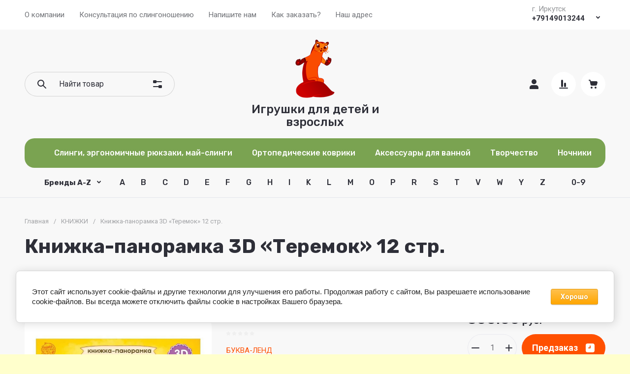

--- FILE ---
content_type: text/html; charset=utf-8
request_url: https://rikkitikki138.ru/magazin-2/product/knizhka-panoramka-3d-teremok-12-str
body_size: 73756
content:
<!doctype html>
<html lang="ru">

<head>
<meta charset="utf-8">
<meta name="robots" content="all">
<link rel="preload" href="/g/libs/jquery/2.2.4/jquery-2.2.4.min.js" as="script">
<title>Книжка-панорамка 3D «Теремок» 12 стр.</title>
<!-- assets.top -->
<script src="/g/libs/nocopy/1.0.0/nocopy.for.all.js" ></script>
<meta property="og:image" content="https://rikkitikki138.ru/thumb/2/aR_xuJmBXyIL09uNaSxPUg/350r350/d/700-nw_11883.jpg">
<meta name="twitter:image" content="https://rikkitikki138.ru/thumb/2/aR_xuJmBXyIL09uNaSxPUg/350r350/d/700-nw_11883.jpg">
<meta property="og:image:type" content="image/jpeg">
<meta property="og:image:width" content="350">
<meta property="og:image:height" content="350">
<meta property="og:type" content="product">
<meta property="og:url" content="https://rikkitikki138.ru/magazin-2/product/knizhka-panoramka-3d-teremok-12-str">
<meta property="og:site_name" content="РИККИ ТИККИ">
<meta property="vk:app_id" content="https://vk.com/public219519779">
<meta name="twitter:card" content="summary">
<!-- /assets.top -->

<meta name="description" content="Книжка-панорамка 3D «Теремок» 12 стр.">
<meta name="keywords" content="Книжка-панорамка 3D «Теремок» 12 стр.">
<meta name="SKYPE_TOOLBAR" content="SKYPE_TOOLBAR_PARSER_COMPATIBLE">
<meta name="viewport" content="width=device-width, initial-scale=1.0, maximum-scale=1.0, user-scalable=no">
<meta name="format-detection" content="telephone=no">
<meta http-equiv="x-rim-auto-match" content="none">








			<link rel="preload" as="image" href="/thumb/2/VBfvlNUdZSB3blbauJcWbQ/750r750/d/700-nw_11883.jpg" />


		
            <!-- 46b9544ffa2e5e73c3c971fe2ede35a5 -->
            <script src='/shared/s3/js/lang/ru.js'></script>
            <script src='/shared/s3/js/common.min.js'></script>
        <link rel='stylesheet' type='text/css' href='/shared/s3/css/calendar.css' /><link rel="icon" href="/favicon.png" type="image/png">

<!--s3_require-->
<link rel="stylesheet" href="/g/basestyle/1.0.1/user/user.css" type="text/css"/>
<link rel="stylesheet" href="/g/basestyle/1.0.1/cookie.message/cookie.message.css" type="text/css"/>
<link rel="stylesheet" href="/g/basestyle/1.0.1/user/user.orange.css" type="text/css"/>
<script type="text/javascript" src="/g/basestyle/1.0.1/user/user.js" async></script>
<script type="text/javascript" src="/g/libs/jquery/2.2.4/jquery-2.2.4.min.js"></script>
<link rel="stylesheet" href="/g/basestyle/1.0.1/cookie.message/cookie.message.orange.css" type="text/css"/>
<script type="text/javascript" src="/g/basestyle/1.0.1/cookie.message/cookie.message.js" async></script>
<!--/s3_require-->

<link rel="preload" href="/g/shop2v2/default/js/shop2v2-plugins.js" as="script">
<link rel="preload" href="/g/shop2v2/default/js/shop2.2.min.js" as="script">





	
	<script type="text/javascript" src="/g/shop2v2/default/js/shop2v2-plugins.js"></script>

	<script type="text/javascript" src="/g/shop2v2/default/js/shop2.2.min.js"></script>


	<script src="/g/templates/shop2/2.130.2/default-3/js/paginationscroll.js"></script>

<script type="text/javascript">shop2.init({"productRefs": {"785518507":{"kolichestvo_stranits":{"65411907":["974146907"]},"vozrast":{"\u041e\u0442 0 \u043c\u0435\u0441\u044f\u0446\u0435\u0432":["974146907"]},"nabor":{"46647907":["974146907"]},"sostav":{"\u041a\u0430\u0440\u0442\u043e\u043d":["974146907"]},"strana":{"\u0420\u043e\u0441\u0441\u0438\u044f":["974146907"]}}},"apiHash": {"getPromoProducts":"fa9ae3d6b6ee8ed0d509aeebdc47daf0","getSearchMatches":"3866cff3963197e4c0f925be9beea790","getFolderCustomFields":"3cdfd1edbd725603cccb01af7a12fd3d","getProductListItem":"fcbb44d34f48312e59cafa12053779f5","cartAddItem":"eab634514c291ec9520a741d9dec7d4e","cartRemoveItem":"bf82c9f29db286f775a1918a226bfa67","cartUpdate":"3bf87cb0d15420eabf594ab23f041e95","cartRemoveCoupon":"e64bc0e3e0b71dd428345f9bdea92971","cartAddCoupon":"e9bbdfbec1e71a8df9705d0bfe34f924","deliveryCalc":"23b0f84b0c4881bfa1a485a4297d2642","printOrder":"b523e6067899fdb3e6b7ef1b7f180479","cancelOrder":"1f1a8eb68dcf84e19da2e3cabfad34ee","cancelOrderNotify":"530ed05526a337cf2b1bb403b420708a","repeatOrder":"2426a5f338468263214b651fe7d163f7","paymentMethods":"e2b5538b9687a51e21b49916738003ba","compare":"1706f9f777c91de1ca1728a8652154cf"},"hash": null,"verId": 469839,"mode": "product","step": "","uri": "/magazin-2","IMAGES_DIR": "/d/","my": {"gr_site_new_styles":true,"gr_selected_theme":1,"gr_site_version_2":true,"gr_local_js":false,"gr_local_theme":false,"gr_main_blocks_tabs":true,"gr_orders_shop2_btn":true,"show_product_unit":false,"gr_promo_actions":true,"gr_show_price_in_pricelist":true,"gr_schema_org":true,"gr_thumbs_height":"600","gr_thumbs_width":"600","gr_info_form":true,"gr_cart_question":true,"gr_compare_icons":true,"gr_favorite":true,"gr_collections_lazy":true,"gr_main_blocks_lazy":true,"gr_product_share_lazy":true,"gr_main_blocks_ajax":false,"gr_popup_compare":true,"gr_responsive_tabs_2":true,"gr_select_wrapper":true,"new_alias":"\u041d\u043e\u0432\u0438\u043d\u043a\u0430","special_alias":"\u0410\u043a\u0446\u0438\u044f","buy_alias":"\u0412 \u043a\u043e\u0440\u0437\u0438\u043d\u0443","buy_mod":true,"buy_kind":true,"on_shop2_btn":true,"show_sections":true,"lazy_load_subpages":true,"gr_amount_flag":true,"gr_collections_one_click":true,"gr_collections_columns_class":true,"gr_collections_params":false,"gr_collections_compare":true,"gr_collections_amount":true,"gr_collections_vendor":true,"gr_product_list_titles":true,"gr_product_list_title":true,"gr_product_list_price":true,"gr_product_list_amount":true,"gr_images_size":true,"gr_images_view":true,"gr_images_lazy_load":true,"gr_sliders_autoplay":true,"gr_one_click_btn":"\u041a\u0443\u043f\u0438\u0442\u044c \u0432 1 \u043a\u043b\u0438\u043a","gr_amount_min_top":true,"gr_options_more_btn":"\u041f\u0430\u0440\u0430\u043c\u0435\u0442\u0440\u044b","gr_product_print":true,"gr_product_options_more_btn":"\u0412\u0441\u0435 \u043f\u0430\u0440\u0430\u043c\u0435\u0442\u0440\u044b","gr_product_nav_prev":"\u041f\u0440\u0435\u0434\u044b\u0434\u0443\u0449\u0438\u0439","gr_product_nav_next":"\u0421\u043b\u0435\u0434\u0443\u044e\u0449\u0438\u0439","gr_product_quick_view":true,"gr_product_columns_class":true,"gr_product_item_wrap":true,"gr_product_list_main":true,"gr_thumbs_vendor":true,"gr_thumbs_one_click":true,"gr_cart_info_in_total":true,"gr_cart_preview_icons":true,"gr_cart_titles":true,"gr_cart_show_discount_sum":true,"gr_cart_show_discounts_applied":true,"gr_cart_auth_remodal":true,"gr_cart_coupon_remodal":false,"gr_cart_coupon_placeholder":"\u041f\u0440\u043e\u043c\u043e\u043a\u043e\u0434","gr_coupon_popup_btn":"\u041f\u0440\u0438\u043c\u0435\u043d\u0438\u0442\u044c \u043a\u0443\u043f\u043e\u043d","gr_cart_options_more_btn":"\u041f\u0430\u0440\u0430\u043c\u0435\u0442\u0440\u044b","gr_cart_registration_title":"\u041a\u0443\u043f\u0438\u0442\u044c \u0431\u0435\u0437 \u0440\u0435\u0433\u0438\u0441\u0442\u0440\u0430\u0446\u0438\u0438","gr_filter_remodal_btn":"\u0424\u0438\u043b\u044c\u0442\u0440","gr_filter_max_count":5,"gr_filter_remodal":true,"gr_filter_unwrap_sorting":false,"gr_filter_go_result":true,"gr_filter_color_btn":true,"gr_filter_placeholders":true,"gr_filter_range_slider":false,"gr_login_form_placeholder":true,"gr_search_placeholder":"\u041d\u0430\u0439\u0442\u0438 \u0442\u043e\u0432\u0430\u0440","gr_search_form_title":"\u041f\u043e\u0434\u0431\u043e\u0440 \u043f\u043e \u043f\u0430\u0440\u0430\u043c\u0435\u0442\u0440\u0430\u043c","gr_search_form_range_slider":false,"gr_sorting_title":"\u0421\u043e\u0440\u0442\u0438\u0440\u043e\u0432\u0430\u0442\u044c","gr_sorting_default":"\u041f\u043e \u0443\u043c\u043e\u043b\u0447\u0430\u043d\u0438\u044e","gr_sorting_item_default":"\u041f\u043e \u0443\u043c\u043e\u043b\u0447\u0430\u043d\u0438\u044e","gr_sorting_by_price_desc":"\u0426\u0435\u043d\u0430 - \u0443\u0431\u044b\u0432\u0430\u043d\u0438\u0435","gr_sorting_by_price_asc":"\u0426\u0435\u043d\u0430 - \u0432\u043e\u0437\u0440\u0430\u0441\u0442\u0430\u043d\u0438\u0435","gr_sorting_by_name_desc":"\u041d\u0430\u0437\u0432\u0430\u043d\u0438\u0435 - \u042f-\u0410","gr_sorting_by_name_asc":"\u041d\u0430\u0437\u0432\u0430\u043d\u0438\u0435 - \u0410-\u042f","gr_inner_folders_v2":true},"shop2_cart_order_payments": 1,"cf_margin_price_enabled": 0,"buy_one_click_api_url": "/-/x-api/v1/public/?method=form/postform&param[form_id]=59034708&param[tpl]=global:shop2.form.minimal.tpl&param[hide_title]=0&param[placeholdered_fields]=0","maps_yandex_key":"","maps_google_key":""});</script>


	<style>
		.gr_lazy_load_block > * {display: none !important;}
		.gr_hide_onload * {transition: none !important;}
		.hideOverflow{white-space:nowrap;overflow:hidden}
		
		.gr_hide_onload .fixed-panel {display: none !important;}
		.gr_hide_onload .fixed-top-brands-select__popup {display: none !important;}
		.gr_hide_onload .site-top-slider .slider-controls {display: none !important;}
		.site-top-slider__items:not(.tns-slider) {display: flex;overflow: hidden;white-space: nowrap;}
		.site-top-slider__items:not(.tns-slider) .site-top-slider__item{min-width: 100%;max-width: 100%;}
		
		.site-folders-in-block__items.folders_slider:not(.tns-slider) {display: flex;overflow: hidden;white-space: nowrap;}
		.site-folders-in-block__items.folders_slider:not(.tns-slider) .site-folders-in-block__item {min-width: 25%;max-width: 25%; margin-left: 15px; margin-right: 15px; }
			
		
		.tns-outer{padding:0!important}.tns-outer [aria-controls]{cursor:pointer}.tns-slider{-webkit-transition:all 0;-moz-transition:all 0;transition:all 0}.tns-slider > .tns-item{-webkit-box-sizing:border-box;-moz-box-sizing:border-box;box-sizing:border-box}
		.tns-horizontal.tns-subpixel{white-space:nowrap}.tns-horizontal.tns-subpixel > .tns-item{display:inline-block;vertical-align:top;white-space:normal}
		.tns-lazy-img{-webkit-transition:opacity .6s;-moz-transition:opacity .6s;transition:opacity .6s;opacity:.6}.tns-ovh{overflow:hidden}.tns-visually-hidden{position:absolute;left:-10000em}
		
		html{font-family:sans-serif;-ms-text-size-adjust:100%;-webkit-text-size-adjust:100%;overflow-y:scroll}body{margin:0}header{display:block}img{border:0}svg:not(:root){overflow:hidden}button,input{font:inherit;margin:0}button{overflow:visible;text-transform:none;-webkit-appearance:button;cursor:pointer}input{line-height:normal}@media print{*{text-shadow:none!important}a[href]:after{content:" (" attr(href) ")"}img{page-break-inside:avoid;max-width:100%!important}}.menu-default,.menu-default ul,.menu-default li{padding:0;margin:0;list-style:none}img{max-width:100%;height:auto}*{box-sizing:border-box;-webkit-locale:auto}
		
		.site-top-slider__btn a,.editable-blocks .percent-block__btn,.site-header .header-catalog-btn-mobile button,.site-header .header-burger-btn-mobile button,.tns-nav button{position:relative;z-index:1;display:inline-flex;align-items:center;justify-content:center;height:auto;min-height:auto;padding:0;border:none;cursor:pointer;text-align:center;-moz-appearance:none;-webkit-appearance:none;background-clip:border-box;transition:all .18s linear}.site-top-slider__btn a:before,.editable-blocks .percent-block__btn:before,.site-header .header-catalog-btn-mobile button:before,.site-header .header-burger-btn-mobile button:before,.tns-nav button:before{position:absolute;content:'';top:0;left:0;right:0;bottom:0;z-index:-1;transition:all .18s linear;opacity:0;visibility:hidden}.site-top-slider__btn a:active:before,.editable-blocks .percent-block__btn:active:before,.site-header .header-catalog-btn-mobile button:active:before,.site-header .header-burger-btn-mobile button:active:before,.tns-nav button:active:before{opacity:1;visibility:visible;transition:all .05s linear}.site-top-slider__btn a,.editable-blocks .percent-block__btn{font-size:18px;line-height:1.125;padding:15px 30px}@media (max-width: 1260px){.site-top-slider__btn a,.editable-blocks .percent-block__btn{font-size:14px;line-height:1.2;padding:12px 20px}}@media (max-width: 767px){.site-top-slider__btn a,.editable-blocks .percent-block__btn{font-size:14px;line-height:1.2;padding:12px 16px}}.site-header .header-catalog-btn-mobile button,.site-header .header-burger-btn-mobile button{width:50px;height:50px;min-height:50px}@media (max-width: 1260px){.site-header .header-catalog-btn-mobile button,.site-header .header-burger-btn-mobile button{width:48px;height:48px;min-height:48px}}@media (max-width: 767px){.site-header .header-catalog-btn-mobile button,.site-header .header-burger-btn-mobile button{width:46px;height:46px;min-height:46px}}.site-top-slider__btn a span,.editable-blocks .percent-block__btn span{position:relative;vertical-align:top;display:inline-block;padding-right:40px}.site-top-slider__btn a span svg,.editable-blocks .percent-block__btn span svg{position:absolute;top:50%;right:0;width:30px;height:30px;transform:translateY(-50%) rotate(0.001deg);transition:all .18s linear}
		
		.site-folders-in-block__more-btn span{position:relative;vertical-align:top;display:inline-block;padding-right:36px}.site-folders-in-block__more-btn span i{position:absolute;top:50%;right:0;width:30px;height:30px;transform:translateY(-50%) rotate(0.001deg);transition:all .18s linear}.site-top-slider__btn a,.editable-blocks .percent-block__btn{font-weight:var(--font1_700);font-family:var(--font1);border:none}.site-header .header-catalog-btn-mobile button,.site-header .header-burger-btn-mobile button{font-size:0;padding:0;opacity:1;visibility:visible;transition:all .18s linear;border:none}.site-header .header-catalog-btn-mobile button svg,.site-header .header-burger-btn-mobile button svg{width:30px;height:30px;transition:all .18s linear}.tns-nav{margin:20px 0 0;font-size:0;text-align:center}.tns-nav button{margin:0 5px;min-height:8px;height:8px;width:8px;font-size:0;padding:0;opacity:1;visibility:visible;border:none}.tns-nav button:active{border:none}.site-folders-in-block__more-btn{cursor:pointer;font-family:var(--font2);font-weight:var(--font2_500);font-size:15px;line-height:1.1;transition:all .18s linear;text-align:left;display:inline-flex;justify-content:flex-start}.site-folders-in-block__more-btn ins{transition:all .18s linear;border-bottom:1px dashed var(--on_gr_bg_border_4)}.site-folders-in-block__more-btn span{padding-right:42px}.site-folders-in-block__more-btn span i{width:30px;height:28px;display:inline-flex}.site-folders-in-block__more-btn span i svg{margin:auto}.site-folders-in-block__more-btn span svg{width:20px;height:20px}@media (max-width: 1580px){.top-search{display:none}}.top-search__body{position:relative;transition:all .19s ease-in-out}.top-search .top-shop-search-btn{position:absolute;top:50%;right:20px;transform:translateY(-50%);width:30px;height:30px;cursor:pointer;vertical-align:top;display:inline-block;transition:all .18s linear;z-index:10}.top-search .top-shop-search-btn i{position:absolute;top:0;right:0;left:0;bottom:0;display:inline-flex;align-items:center;justify-content:center;font-size:0;line-height:1}.top-search .top-shop-search-btn svg{transition:all .18s linear}.search-block{position:relative}.search-block__input{width:100%;border:none;-webkit-appearance:none;-moz-appearance:none;font-size:16px;line-height:1.16;transition:all .6s;padding:16px 60px 16px 70px}.search-block__input:focus{border:none}.search-block__btn{padding:0;border:none;-webkit-appearance:none;-moz-appearance:none;font-size:0;position:absolute;top:50%;left:20px;width:30px;height:30px;transform:translateY(-50%)}.search-block__btn i{font-size:0}.search-block__btn svg{transition:all .18s linear;position:static}.top-search-btn{display:none}html,body{height:100%;min-width:320px;-ms-text-size-adjust:100%;-webkit-text-size-adjust:100%}html{font-size:16px}body{position:relative;min-width:320px;text-align:left;font-family:var(--font1);font-weight:var(--font1_400);line-height:1.5}.tns-lazy-img{opacity:1}.tns-slider{margin-left:auto;margin-right:auto}.gr-svg-icon{width:30px;height:30px}.gr-svg-icon.gr_small_icon{display:none;width:20px;height:20px}.block_padding{padding:0 50px}@media (max-width: 1260px){.block_padding{padding:0 30px}}@media (max-width: 767px){.block_padding{padding:0 16px}}.block_width{margin:0 auto;max-width:1460px}
		
		.site__wrapper{min-height:100%;margin:auto;display:flex;flex-direction:column}.site__wrapper.site_max_width{margin:0 auto;max-width:1460px}.site-container{flex:1 0 auto}.site__background{position:fixed;top:0;left:0;right:0;bottom:0;z-index:-1;background-size:cover;background-repeat:no-repeat;background-position:50% 0}@media (max-width: 1500px){.site__background{display:none}}.site_max_width .site-header .top-brands{padding:0 40px}.site-header .site-fixed-top-wrapper{position:relative;z-index:99;min-height:60px}.site-header .site-fixed-top-wrapper .site-header-top-wrapper{width:100%}@media (max-width: 1260px){.site-header__inner{margin-bottom:30px}}@media (max-width: 1023px){.site-header__inner{margin-bottom:0}}.site-header .site-header-top{position:relative;z-index:20}.site-header .site-header-top__body{display:flex;align-items:center;min-height:60px}.site-header .site-header-top__left{display:flex;align-items:center;font-size:0;width:calc(100% - 450px)}@media (max-width: 1260px){.site-header .site-header-top__left{width:50%}}.site-header .site-header-top__right{margin-left:auto;width:450px}@media (max-width: 1260px){.site-header .site-header-top__right{width:auto;display:inline-flex;align-items:center}}.site-header .site-header-bottom{position:relative}.site-header .site-header-bottom__body{padding:15px 0;display:flex;align-items:center}@media (max-width: 639px){.site-header .site-header-bottom__body{padding:20px 0}}.site-header .site-header-bottom__left{width:35%;display:flex;align-items:center}@media (max-width: 1260px){.site-header .site-header-bottom__left{width:100%;justify-content:center}}.site-header .site-header-bottom__center{width:35%;display:inline-flex;justify-content:flex-end;margin-left:auto}@media (max-width: 1260px){.site-header .site-header-bottom__center{display:none}}.site-header .site-header-bottom__center.hide_search .top-search{display:none}.site-header .site-header-bottom__center.hide_search .top-search-btn{display:block}.site-header .site-header-bottom__right{width:auto;display:flex;align-items:center;justify-content:flex-end}@media (max-width: 1260px){.site-header .site-header-bottom__right{display:none}}.site-header .menu-top-wrapper{flex-basis:100%;flex-shrink:1}.site-header .menu-top-wrapper li *{white-space:normal}.site-header .menu-top{position:relative;z-index:2}@media (max-width: 1260px){.site-header .menu-top{display:none}}.site-header .menu-top .menu-back,.site-header .menu-top .menu-parent{display:none}.site-header .menu-top > li{position:relative;vertical-align:top;display:inline-block}.site-header .menu-top > li:first-child{margin-left:-15px}.site-header .menu-top > li > a{position:relative;display:flex;align-items:center;padding:0 15px;font-size:15px;line-height:60px;transition:all .18s linear;font-family:var(--font1);font-weight:var(--font1_400)}.site-header .menu-top > li > a i{display:none}.site-header .menu-top > li ul{position:absolute;z-index:1;left:-15px;top:100%;width:320px;display:none;padding:20px 0}.site-header .menu-top > li ul li{position:relative}.site-header .menu-top > li ul li a{position:relative;display:flex;align-items:center;padding:7px 30px;font-size:15px;line-height:1.04;transition:all .18s linear}.site-header .header-contacts{position:relative;margin-top:5px;margin-bottom:5px;display:flex;align-items:center;justify-content:flex-end}@media (max-width: 1260px){.site-header .header-contacts{display:none}}.site-header .header-contacts.has_popup_btn{padding-right:42px}.site-header .header-contacts__icon{position:absolute;right:0;bottom:0;width:30px;height:30px;cursor:pointer;align-items:center;display:inline-flex;transition:all .18s linear}.site-header .header-contacts__icon svg{width:20px;height:20px;margin:auto;transition:all .18s linear}.site-header .header-contacts__item{max-width:300px;display:flex;align-items:flex-end}.site-header .header-contacts__item-left{flex:0 0 auto;display:flex;align-items:center;margin-right:20px}.site-header .header-contacts__item-right{flex:0 1 auto}.site-header .header-contacts__link{font-size:0;margin:0 2px}.site-header .header-contacts__link:first-child{margin-left:0}.site-header .header-contacts__link img{max-width:28px;max-height:28px}.site-header .header-contacts__note{font-size:15px;line-height:1.1;max-width:180px}.site-header .header-contacts__note + .header-contacts__number{margin-top:4px}.site-header .header-contacts__number{font-size:15px;line-height:1;font-weight:var(--font1_700);margin-bottom:5px}.site-header .site-info{display:inline-flex;align-items:center}@media (max-width: 639px){.site-header .site-info{flex-direction:column;align-items:center}}.site-header .site-info__logo{font-size:0;margin-right:30px;flex:0 0 auto}@media (max-width: 767px){.site-header .site-info__logo{margin-right:10px}}@media (max-width: 639px){.site-header .site-info__logo{margin:0}.site-header .site-info__logo + .site-info__body{margin-top:10px}}.site-header .site-info__logo img{width:auto;height:auto;object-fit:cover}.site-header .site-info__body{flex:1 1 auto}@media (max-width: 639px){.site-header .site-info__body{text-align:center}}.site-header .site-info__name{font-size:24px;line-height:1.1;font-family:var(--font2);font-weight:var(--font2_500)}@media (max-width: 767px){.site-header .site-info__name{font-size:22px}}.site-header .site-info__name + .site-info__desc{margin-top:4px}@media (max-width: 767px){.site-header .site-info__name + .site-info__desc{margin-top:2px}}.site-header .site-info__desc{font-size:17px;line-height:1.16}@media (max-width: 767px){.site-header .site-info__desc{font-size:14px}}.site-header .top-search-btn.simple-btn button:before{display:none}.site-header .header-modules{display:flex;align-items:center;justify-content:flex-end}.site-header .header-modules__item,.site-header .top-search-btn{margin:0 0 0 30px}@media (max-width: 1420px){.site-header .header-modules__item,.site-header .top-search-btn{margin:0 0 0 10px}}@media (max-width: 767px){.site-header .header-modules__item,.site-header .top-search-btn{margin-left:0}}@media (max-width: 1260px){.site-header .header-modules__item.cabinet_item{display:none}}.site-header .header-modules__item.cabinet_item.simple-btn a:before{display:none}.site-header .header-modules__item a,.site-header .top-search-btn button{position:relative;font-size:0;border:none;display:flex;align-items:center;padding:10px}.site-header .header-modules__item a:before,.site-header .top-search-btn button:before{position:absolute;top:0;left:0;right:0;bottom:0;content:'';opacity:0;visibility:hidden;transition:all .18s linear}@media (max-width: 1260px){.site-header .header-modules__item a:before,.site-header .top-search-btn button:before{display:none}}.site-header .header-modules__item a i,.site-header .top-search-btn button i{display:flex;z-index:2}.site-header .header-modules__item a i svg,.site-header .top-search-btn button i svg{margin:auto}.site-header .header-modules__item a .gr-svg-icon,.site-header .top-search-btn button .gr-svg-icon{transition:all .18s linear}.site-header .header-modules__item .gr-compare-btn:not(.active){pointer-events:none}.site-header .header-modules__item .gr-compare-btn:not(.active) .gr-compare-btn-amount{display:none}.site-header .header-modules__item .gr-cart-total-amount,.site-header .header-modules__item .gr-compare-btn-amount{font-size:13px;font-family:var(--font1);font-weight:var(--font1_400);margin-right:5px;margin-left:3px;position:relative;z-index:2}.site-header .header-modules__item .gr-cart-preview-body{position:relative;display:flex;align-items:center;width:100%}.site-header .header-modules__item .gr-cart-preview-body .gr-cart-total-sum{margin-left:10px;font-size:16px;line-height:1.125;font-family:var(--font2);font-weight:var(--font2_700);display:none}.site-header .header-modules__item .gr-cart-preview-body .gr-cart-total-sum span{font-size:12px;line-height:1.16}.site-header .site-header-folders{position:relative;z-index:12}@media (max-width: 1260px){.site-header .site-header-folders{display:none}}.site-header .top-folders-wrapper{display:flex;align-items:center;transition:all .18s linear;padding:0 40px;font-size:0;width:100%}.site-header .top-folders-wrapper li *{white-space:normal}.site-header .top-folders{position:relative;z-index:4;width:100%}.site-header .top-folders .folder-back,.site-header .top-folders .folder-parent{display:none}.site-header .top-folders > li{position:relative;vertical-align:top;display:inline-block}.site-header .top-folders > li > a{position:relative;display:flex;align-items:center;padding:0 20px;font-size:16px;line-height:60px;transition:all .18s linear;font-family:var(--font2);font-weight:var(--font2_500)}.site-header .top-folders > li > a:before{position:absolute;top:10px;left:0;right:0;bottom:10px;content:'';opacity:0;visibility:hidden;transition:all .18s linear}@media (max-width: 1260px){.site-header .top-folders > li > a:before{display:none}}.site-header .top-folders > li > a ins,.site-header .top-folders > li > a span{z-index:2}.site-header .top-folders > li > a ins{line-height:1;margin-right:10px;width:30px;height:30px;display:flex;align-items:center;justify-content:center}.site-header .top-folders > li > a ins svg{width:30px;height:30px;max-width:30px;max-height:30px}.site-header .top-folders > li > a i{display:none}.site-header .top-folders > li ul{position:absolute;z-index:1;left:0;top:100%;width:320px;display:none;padding:20px}.site-header .top-folders > li ul li{position:relative}.site-header .top-folders > li ul li a{position:relative;display:flex;align-items:center;padding:10px 30px;font-size:15px;line-height:1.04;transition:all .18s linear;font-family:var(--font2);font-weight:var(--font2_500)}.site-header .top-folders > li ul li a:before{position:absolute;top:0;left:0;right:0;bottom:0;content:'';opacity:0;visibility:hidden;transition:all .18s linear}@media (max-width: 1260px){.site-header .top-folders > li ul li a:before{display:none}}.site-header .top-folders > li ul li a ins{line-height:1;margin-right:10px;width:30px;height:30px;display:flex;align-items:center;justify-content:center}.site-header .top-folders > li ul li a ins svg{max-width:30px;max-height:30px}.site-header .top-folders > li ul li a i{display:none}.site-header .top-folders > li ul ul{left:100%;top:-15px;margin-left:1px}.site-header .top-folders > li.row-menu-btn{position:relative}.site-header .top-folders > li.row-menu-btn > ul{margin-top:1px}.site-header .top-folders > li.row-menu-btn .row-menu-container{position:absolute;top:100%;left:0}.site-header .top-folders > li.row-menu-btn .row-menu-container > li > a{font-family:var(--font2);font-weight:var(--font2_500);position:relative}.site-header .top-folders > li.row-menu-btn .row-menu-container > li > a:before{position:absolute;top:0;left:0;right:0;bottom:0;content:'';opacity:0;visibility:hidden;transition:all .18s linear}@media (max-width: 1260px){.site-header .top-folders > li.row-menu-btn .row-menu-container > li > a:before{display:none}}.site-header .site-header-brands{position:relative;z-index:11;transition:all .18s linear}@media (max-width: 1260px){.site-header .site-header-brands{display:none}}.site-header .top-brands-container{position:absolute;top:100%;left:0;right:0;min-height:120px;font-size:0;display:none;z-index:20}.site-header .top-brands-container__body{position:relative}.site-header .top-brands{position:relative;display:flex;justify-content:space-between}.site-header .top-brands .top-brands-name{display:none}.site-header .top-brands .top-brands-select{position:relative;margin-right:10px;min-width:114px}.site-header .top-brands .top-brands-select__selected{position:relative;cursor:pointer;font-size:15px;line-height:60px;padding-right:26px;transition:all .18s linear;font-family:var(--font2);font-weight:var(--font2_700)}.site-header .top-brands > li ul{display:none}.site-header .top-brands > li.top-brands-lat{display:flex}.site-header .top-brands > li a{display:block;padding:0 10px;font-size:16px;line-height:60px;font-family:var(--font2);font-weight:var(--font2_500);transition:all .18s linear}.site-header .header-catalog-btn-mobile button:before,.site-header .header-burger-btn-mobile button:before{display:none}.site-header .header-catalog-btn-mobile{display:none}@media (max-width: 1260px){.site-header .header-catalog-btn-mobile{display:none}}@media (max-width: 767px){.site-header .header-catalog-btn-mobile{display:inline-flex}}.site-header .header-burger-btn-mobile{display:none}@media (max-width: 1260px){.site-header .header-burger-btn-mobile{display:inline-flex}}@media (max-width: 767px){.site-header .header-burger-btn-mobile{display:none}}.site-header .header-btn-mobile{display:none;margin:0 0 0 10px}@media (max-width: 1260px){.site-header .header-btn-mobile{display:inline-flex}}@media (max-width: 639px){.site-header .header-btn-mobile{margin:0 0 0 8px}}.site-header .header-btn-mobile button{position:relative;font-size:0;border:none;display:flex;align-items:center;padding:8px}@media (max-width: 639px){.site-header .header-btn-mobile button{padding:5px}}.site-header .header-btn-mobile button i{display:flex;z-index:2}.site-header .header-btn-mobile button i svg{margin:auto}.site-header .header-btn-mobile button .gr-svg-icon{transition:all .18s linear}@media (max-width: 767px){.site-header .header-btn-mobile.header-search-btn-mobile{display:none}}
		
		.top-blocks-panel{margin-bottom:70px}@media (max-width: 1260px){.top-blocks-panel{margin-bottom:50px}}@media (max-width: 1023px){.top-blocks-panel{margin-bottom:40px}}@media (max-width: 767px){.top-blocks-panel{margin-bottom:20px}}@media (max-width: 639px){.top-blocks-panel{margin-bottom:30px}}.top-blocks-panel__body{display:flex}@media (max-width: 1420px){.top-blocks-panel__body{flex-direction:column}}.site-top-slider{width:100%;flex:1 0 calc(100% - 342px - 30px);overflow:hidden}@media (max-width: 1420px){.site-top-slider{flex:1 1 100%;width:100%}}.site-top-slider + .editable-blocks{margin-left:30px}@media (max-width: 1420px){.site-top-slider + .editable-blocks{margin:30px 0 0}}@media (max-width: 1023px){.site-top-slider + .editable-blocks{margin:20px 0 0}}.site-top-slider .tns-nav{position:absolute;bottom:40px;left:0;right:0;margin:0}@media (max-width: 639px){.site-top-slider .tns-nav{bottom:10px}}@media (min-width: 640px){.site-top-slider .tns-nav button{opacity:.5}}.site-top-slider .slider-controls{position:absolute;bottom:40px;left:40px;right:40px;z-index:2;pointer-events:none;display:flex;align-items:center;justify-content:space-between}@media (max-width: 1023px){.site-top-slider .slider-controls{bottom:30px}}.site-top-slider .slider-controls__btn{pointer-events:auto;width:140px;height:100px;position:relative;overflow:hidden;border:2px solid var(--on_gr_dark_boder);cursor:pointer;transition:all .18s linear}@media (max-width: 1023px){.site-top-slider .slider-controls__btn{width:95px;height:65px}}@media (max-width: 767px){.site-top-slider .slider-controls__btn{width:80px;height:50px}}.site-top-slider .slider-controls__btn i{position:absolute;top:0;right:0;left:0;bottom:0;font-size:0;display:inline-flex;align-items:center;justify-content:center}.site-top-slider .slider-controls__btn svg{width:32px;height:32px}.site-top-slider .slider-controls__pic{position:absolute;top:0;right:0;left:0;bottom:0;transition:all .18s linear;opacity:0}@media (max-width: 1280px){.site-top-slider .slider-controls__pic{display:none}}.site-top-slider .slider-controls__pic img{position:absolute;top:0;right:0;left:0;bottom:0;width:100%;height:100%;object-fit:cover}.site-top-slider__body{position:relative}.site-top-slider__item.has_custom_bg .site-top-slider__text{padding:40px 30px}@media (max-width: 639px){.site-top-slider__item.has_custom_bg .site-top-slider__text{padding:0}}.site-top-slider__item.has_custom_bg .site-top-slider__add{padding:100px 40px 150px}@media (max-width: 1023px){.site-top-slider__item.has_custom_bg .site-top-slider__add{padding:30px 30px 110px}}@media (max-width: 767px){.site-top-slider__item.has_custom_bg .site-top-slider__add{padding:30px 30px 90px}}@media (max-width: 639px){.site-top-slider__item.has_custom_bg .site-top-slider__add{padding:20px 15px 30px}}.site-top-slider__item.slide_text_right:not(.has_custom_bg) .site-top-slider__add-body{display:flex;justify-content:flex-end}@media (max-width: 639px){.site-top-slider__item.slide_text_right:not(.has_custom_bg) .site-top-slider__add-body{justify-content:center}}.site-top-slider__item-body{min-height:613px;max-height:613px;position:relative}@media (max-width: 1260px){.site-top-slider__item-body{min-height:517px;max-height:517px}}@media (max-width: 1023px){.site-top-slider__item-body{min-height:390px;max-height:390px}}@media (max-width: 767px){.site-top-slider__item-body{min-height:340px;max-height:340px}}@media (max-width: 639px){.site-top-slider__item-body{min-height:auto;max-height:none}}.site-top-slider__pic{position:absolute;top:0;right:0;left:0;bottom:0;font-size:0}@media (max-width: 639px){.site-top-slider__pic{position:relative;padding-top:66%}}.site-top-slider__pic img{position:absolute;top:0;right:0;left:0;bottom:0;width:100%;height:100%;object-fit:cover}.site-top-slider__add{position:absolute;top:0;left:0;right:0;bottom:0;padding:70px 80px 150px}@media (max-width: 1023px){.site-top-slider__add{padding:60px 60px 110px}}@media (max-width: 767px){.site-top-slider__add{padding:40px 40px 90px}}@media (max-width: 639px){.site-top-slider__add{position:relative;padding:20px 15px 30px}}.site-top-slider__add-body{display:flex;align-items:center;height:100%}.site-top-slider__text{max-width:550px}@media (max-width: 639px){.site-top-slider__text{text-align:center;width:100%}}.site-top-slider__title{font:var(--font2_700) 35px/ 1.1 var(--font2)}.site-top-slider__title + .site-top-slider__desc{margin-top:10px}@media (max-width: 1260px){.site-top-slider__title{font-size:30px}}@media (max-width: 1023px){.site-top-slider__title{font-size:25px}}@media (max-width: 767px){.site-top-slider__title{font-size:20px}.site-top-slider__title + .site-top-slider__desc{margin-top:5px}}@media (max-width: 639px){.site-top-slider__title{font-size:18px}}.site-top-slider__desc{font:var(--font2_300) 19px/ 1.1 var(--font2)}.site-top-slider__desc + .site-top-slider__btn{margin-top:20px}@media (max-width: 1023px){.site-top-slider__desc{font-size:18px}}@media (max-width: 767px){.site-top-slider__desc{font-size:16px}.site-top-slider__desc + .site-top-slider__btn{margin-top:10px}}@media (max-width: 639px){.site-top-slider__desc{font-size:15px}}@media (max-width: 639px){.site-top-slider__btn{text-align:center}}.site-top-slider__btn a svg{display:none}.site-top-slider__btn a svg.gr_small_icon{display:block;width:20px;height:20px}
		
		.editable-blocks{width:100%;max-width:342px;min-height:100%}@media (max-width: 1420px){.editable-blocks{max-width:100%}}.editable-blocks__inner{display:flex;flex-direction:column;justify-content:space-between;min-height:100%;height:100%;margin:-15px 0}@media (max-width: 1420px){.editable-blocks__inner{flex-direction:unset;margin:0 -15px}}@media (max-width: 1023px){.editable-blocks__inner{flex-direction:unset;margin:0 -10px}}@media (max-width: 639px){.editable-blocks__inner{margin:0;flex-direction:column}}@media (max-width: 1420px){.editable-blocks__item{flex:1 1 calc(50% - 30px);margin:0 15px}}@media (max-width: 1023px){.editable-blocks__item{flex:1 1 calc(50% - 20px);margin:0 10px}}@media (max-width: 639px){.editable-blocks__item{flex:1 1 100%;margin:0}.editable-blocks__item + .editable-blocks__item{margin-top:20px}}.editable-blocks__item-inner{position:relative;margin:15px 0;height:291.5px;overflow:hidden}@media (max-width: 1420px){.editable-blocks__item-inner{height:100%;margin:0}}@media (max-width: 639px){.editable-blocks__item-inner{min-height:280px;display:flex;align-items:center}}.editable-blocks__item-image{position:absolute;top:0;right:0;left:0;bottom:0}.editable-blocks__item-image img{position:absolute;top:0;right:0;left:0;bottom:0;width:100%;height:100%;object-fit:cover}.editable-blocks__item-image.dark-bg:before{content:'';position:absolute;top:0;right:0;left:0;bottom:0;pointer-events:none;z-index:1}.editable-blocks__item-text{padding:40px 30px;position:relative;z-index:2;height:100%;width:100%}.editable-blocks__item-title{font:var(--font2_700) 32px/ 1.1 var(--font2)}@media (max-width: 1260px){.editable-blocks__item-title{font-size:28px}}@media (max-width: 1023px){.editable-blocks__item-title{font-size:22px}}.editable-blocks .price-block__title{padding-top:30px}@media (max-width: 639px){.editable-blocks .price-block__title{padding:0}}.editable-blocks .price-block__price{font:var(--font2_700) 25px/ 1.2 var(--font2);margin-top:40px;padding:10px 20px;display:inline-flex;align-items:flex-end}@media (max-width: 1023px){.editable-blocks .price-block__price{font-size:18px;padding:8px 20px}}.editable-blocks .price-block__price .current{font-weight:var(--font2_300);font-size:19px;padding-left:4px}.editable-blocks .percent-block__num{font:var(--font2_700) 50px/ 1 var(--font2);margin-top:10px}@media (max-width: 1260px){.editable-blocks .percent-block__num{font-size:45px}}@media (max-width: 1023px){.editable-blocks .percent-block__num{font-size:35px}}.editable-blocks .percent-block__desc{font-weight:var(--font1_500);font-size:18px;margin-top:10px}@media (max-width: 1023px){.editable-blocks .percent-block__desc{font-size:16px}}.editable-blocks .percent-block__more_btn{margin-top:30px}@media (max-width: 767px){.editable-blocks .percent-block__more_btn{margin-top:20px}}.editable-blocks .percent-block__btn svg{display:none}.editable-blocks .percent-block__btn svg.gr_small_icon{display:block;width:20px;height:20px}.editable-blocks .percent-block__btn:before{opacity:1;visibility:visible}
		
		{*.site-folders-in-block{margin-bottom:70px}@media (max-width: 1260px){.site-folders-in-block{margin-bottom:50px}}@media (max-width: 1023px){.site-folders-in-block{margin-bottom:40px}}@media (max-width: 639px){.site-folders-in-block{margin-bottom:30px}}.site-folders-in-block__body{position:relative}.site-folders-in-block__items:not(.folders_slider){display:flex;flex-wrap:wrap;margin:0 -15px}@media (max-width: 1260px){.site-folders-in-block__items:not(.folders_slider){margin:0 -10px}}.site-folders-in-block__items:not(.folders_slider) .site-folders-in-block__item{width:100%;max-width:calc(25% - 30px);margin:0 15px;position:relative}.site-folders-in-block__items:not(.folders_slider) .site-folders-in-block__item:nth-child(n + 5){display:none;margin-top:30px}@media (max-width: 1260px){.site-folders-in-block__items:not(.folders_slider) .site-folders-in-block__item{max-width:calc(33.3333% - 30px)}.site-folders-in-block__items:not(.folders_slider) .site-folders-in-block__item:nth-child(n + 4){display:none;margin-top:30px}}@media (max-width: 767px){.site-folders-in-block__items:not(.folders_slider) .site-folders-in-block__item{max-width:calc(50% - 20px);margin:0 8px}.site-folders-in-block__items:not(.folders_slider) .site-folders-in-block__item:nth-child(n + 3){display:none;margin-top:20px}}@media (max-width: 479px){.site-folders-in-block__items:not(.folders_slider) .site-folders-in-block__item{max-width:calc(100% - 20px);margin:0 8px}.site-folders-in-block__items:not(.folders_slider) .site-folders-in-block__item:nth-child(n + 2){display:none;margin-top:20px}}.site-folders-in-block__item a{display:block;position:relative;padding-top:98%;overflow:hidden}.site-folders-in-block__pic{position:absolute;top:0;right:0;bottom:0;left:0}.site-folders-in-block__pic:before{position:absolute;content:'';top:0;left:0;right:0;bottom:0;z-index:1;pointer-events:none}.site-folders-in-block__pic img{width:100%;height:100%;object-fit:cover;transition:all .18s linear}.site-folders-in-block__count{position:absolute;top:30px;left:30px;border:2px solid var(--on_gr_dark_boder_3);padding:11px 23px 7px;font:var(--font2_400) 18px/ 1.1 var(--font2);display:inline-flex;z-index:2}@media (max-width: 1260px){.site-folders-in-block__count{left:20px;top:20px;padding:5px 15px;font-size:16px}}.site-folders-in-block__text{position:absolute;left:30px;right:30px;bottom:30px;font:var(--font2_700) 20px/ 1.2 var(--font2);z-index:2;transition:all .18s linear}@media (max-width: 1260px){.site-folders-in-block__text{left:20px;right:20px;bottom:20px;font-size:18px;font-weight:var(--font2_500);white-space:normal}}.site-folders-in-block__more{padding:44px 0 0;text-align:center;display:none}@media (max-width: 1023px){.site-folders-in-block__more{padding:34px 0 0}}@media (max-width: 767px){.site-folders-in-block__more{padding:20px 0 10px}}*}
		
		
		.timer-block__btn a,.timer-block__close{position:relative;z-index:1;display:inline-flex;align-items:center;justify-content:center;height:auto;min-height:auto;padding:0;border:none;cursor:pointer;text-align:center;-moz-appearance:none;-webkit-appearance:none;background-clip:border-box;transition:all .18s linear}.timer-block__btn a:before,.timer-block__close:before{position:absolute;content:'';top:0;left:0;right:0;bottom:0;z-index:-1;transition:all .18s linear;opacity:0;visibility:hidden}.timer-block__btn a:active:before,.timer-block__close:active:before{opacity:1;visibility:visible;transition:all .05s linear}.timer-block__btn a{font-size:18px;line-height:1.125;padding:15px 30px}@media (max-width: 767px){.timer-block__btn a{font-size:14px;line-height:1.2;padding:12px 16px}}.timer-block__close{width:50px;height:50px;min-height:50px}@media (max-width: 1260px){.timer-block__close{width:48px;height:48px;min-height:48px}}@media (max-width: 767px){.timer-block__close{width:46px;height:46px;min-height:46px}}.timer-block__close{width:40px;height:40px;min-height:40px}@media (max-width: 1260px){.timer-block__close{width:36px;height:36px;min-height:36px}}@media (max-width: 767px){.timer-block__close{width:30px;height:30px;min-height:30px}}.timer-block__btn a{font-weight:var(--font1_700);font-family:var(--font1);border:none}.timer-block__btn a:active{border:none}.timer-block__close{font-size:0;padding:0;opacity:1;visibility:visible;transition:all .18s linear;border:none}.timer-block__close:before{display:none}.timer-block__close:active{border:none}.timer-block__close svg{width:30px;height:30px;transition:all .18s linear}.gr-svg-icon{width:30px;height:30px}.gr-svg-icon.gr_small_icon,.gr-svg-icon.gr_big_icon{display:none}.gr-svg-icon.gr_small_icon{width:20px;height:20px}.gr-svg-icon.gr_big_icon{width:40px;height:40px}.timer-block{z-index:15}.timer-block__inner{position:relative;min-height:80px;padding:0 30px}@media (max-width: 1023px){.timer-block__inner{min-height:0}}@media (max-width: 767px){.timer-block__inner{padding:0 20px}}.timer-block__body{margin:0 auto;max-width:1024px;display:flex;justify-content:center;padding:15px 0}@media (max-width: 1260px){.timer-block__body{max-width:100%;padding:15px 40px 15px 0}}@media (max-width: 1023px){.timer-block__body{flex-direction:column;padding:15px 0}}.timer-block__close{position:absolute;right:15px;top:50%;transform:translateY(-50%)}@media (max-width: 1260px){.timer-block__close{right:12px}}@media (max-width: 1023px){.timer-block__close{top:15px;margin-top:0;transform:none}}@media (max-width: 767px){.timer-block__close{top:0;right:0;width:46px;height:46px}}.timer-block__close svg{display:none;width:20px;height:20px}@media (max-width: 767px){.timer-block__close svg{display:block}}.timer-block__close svg.gr_big_icon{width:30px;height:30px;display:block}@media (max-width: 767px){.timer-block__close svg.gr_big_icon{display:none}}.timer-block__close svg.gr_small_icon{display:none}.timer-block__left{margin-right:50px;flex:0 1 auto;display:flex;flex-direction:column}@media (max-width: 1260px){.timer-block__left{margin-right:30px}}@media (max-width: 1023px){.timer-block__left{margin:0;align-items:center}.timer-block__left + .timer-block__right{margin-top:10px}}.timer-block__right{display:flex;align-items:center;justify-content:center;flex:0 1 auto}@media (max-width: 1023px){.timer-block__right{padding-right:30px}}@media (max-width: 767px){.timer-block__right{flex-direction:column;padding-right:0;text-align:center}}.timer-block__date{margin:auto 0;display:flex;align-items:center}.timer-block__date .gr-timer-elem .gr-timer-number{display:block;text-align:center;font-size:18px;line-height:50px;width:50px;height:50px;font-family:var(--font2);font-weight:var(--font2_700)}@media (max-width: 767px){.timer-block__date .gr-timer-elem .gr-timer-number{width:36px;height:36px;line-height:36px;font-size:14px}}.timer-block__date .gr-timer-elem em{display:none}.timer-block__date .gr-timer-delim{margin:0 4px;font-size:0;width:2px;height:12px;opacity:.2}.timer-block__date .gr-timer-delim svg{width:2px;height:12px}.timer-block__date .gr-timer-delim svg.gr_small_icon{display:none}.timer-block__text{margin-right:auto}@media (max-width: 767px){.timer-block__text{width:100%;margin-right:0}}.timer-block__text + .timer-block__btn{margin-left:50px}@media (max-width: 1260px){.timer-block__text + .timer-block__btn{margin-left:30px}}@media (max-width: 767px){.timer-block__text + .timer-block__btn{margin-left:0;margin-top:10px}}.timer-block__title{font-size:18px;line-height:1.1;font-family:var(--font2);font-weight:var(--font2_500)}.timer-block__title + .timer-block__desc{padding-top:6px}.timer-block__desc{font-size:14px;line-height:1.2}.timer-block__btn{margin-left:auto;max-width:200px}@media (max-width: 767px){.timer-block__btn{max-width:100%;width:auto}}.timer-block__btn a{min-width:200px;max-width:200px}@media (max-width: 1023px){.timer-block__btn a{min-width:160px}}@media (max-width: 767px){.timer-block__btn a{max-width:100%;min-width:0}}
	</style>


	
	
					






</head>
<body class="site gr_hide_onload gr_site_version_2 gr_site_new_styles" style="background:#ffffcc;">

	
	
	
		
	<div class="site__wrapper site_max_width">
				
		<section class="fixed-panel block_padding ">
    <div class="fixed-panel__inner block_width">
        <div class="fixed-panel__body">
            <div class="fixed-panel__left">
                <button class="catalog-btn">
                    <span>
                        Каталог
                        <i>
                            <svg class="gr-svg-icon">
                                <use xlink:href="#icon_site_burger"></use>
                            </svg>
                        </i>
                    </span>
                </button>
            </div>
            <div class="fixed-panel__right  opened_search">
                <div class="fixed-modules">
                    <div class="top-search-btn simple-btn">
                        <button>
                            <i>
                                <svg class="gr-svg-icon">
                                    <use xlink:href="#icon_shop_search"></use>
                                </svg>
                            </i>
                        </button>
                    </div>

						                    <div class="fixed-panel__item cabinet_item simple-btn" data-tooltip="Кабинет">
	                        <a href="javascript:void(0);" data-remodal-target="login-form">
	                            <i>
	                                <svg class="gr-svg-icon">
	                                    <use xlink:href="#icon_shop_cabinet"></use>
	                                </svg>
	                            </i>
	                        </a>
	                    </div>
                    					                </div>
            </div>
        </div>
    </div>
</section>		
		<header class="site-header  gr-inner-pages">
    <div class="site-header__inner">
    
        <div class="site-fixed-top-wrapper">
            <div class="site-header-top-wrapper">
                <div class="site-header-top block_padding">
                    <div class="site-header-top__body block_width">
                        <div class="site-header-top__left">
                        
                            <div class="header-catalog-btn-mobile" data-remodal-init-btn="true">
                                <button>
                                    <i>
                                        <svg class="gr-svg-icon">
                                            <use xlink:href="#icon_site_catalog"></use>
                                        </svg>
                                    </i>
                                </button>
                            </div>
                            <div class="header-burger-btn-mobile" data-remodal-init-btn="true">
                                <button>
                                    <i>
                                        <svg class="gr-svg-icon">
                                            <use xlink:href="#icon_site_burger"></use>
                                        </svg>
                                    </i>
                                </button>
                            </div>
    							                            <div class="header-search-btn-mobile header-btn-mobile">
	                                <button>
	                                    <i>
	                                        <svg class="gr-svg-icon">
	                                            <use xlink:href="#icon_shop_search"></use>
	                                        </svg>
	                                    </i>
	                                </button>
	                            </div>
                            						
							
                            <div class="menu-top-wrapper hideOverflow">
                                                                                                                                            <ul class="menu-default menu-top">
                                                                                
                                                                                    <li class="">
                                                <a href="/about" >
                                                                                                        <span>
                                                        О компании
                                                                                                            </span>
                                                </a>
                                                                                                                                                                                                                                                                                                                                                                                                                                                                                                                                                                                                </li>
                                                                                                                                    
                                                                                    <li class="">
                                                <a href="/slingonosheniye-v-voproskh-i-otvetakh" >
                                                                                                        <span>
                                                        Консультация по слингоношению
                                                                                                            </span>
                                                </a>
                                                                                                                                                                                                                                                                                                                                                                                                                                                                                                                                                                                                </li>
                                                                                                                                    
                                                                                    <li class="">
                                                <a href="/mailus" >
                                                                                                        <span>
                                                        Напишите нам
                                                                                                            </span>
                                                </a>
                                                                                                                                                                                                                                                                                                                                                                                                                                                                                                                                                                                                </li>
                                                                                                                                    
                                                                                    <li class="">
                                                <a href="/kak-zakazat" >
                                                                                                        <span>
                                                        Как заказать?
                                                                                                            </span>
                                                </a>
                                                                                                                                                                                                                                                                                                                                                                                                                                                                                                                                                                                                </li>
                                                                                                                                    
                                                                                    <li class="">
                                                <a href="/address" >
                                                                                                        <span>
                                                        Наш адрес
                                                                                                            </span>
                                                </a>
                                                                                                                                                                                                                                                                                                                                                                                                                                                                                                                                                                                                </li>
                                                                                                                                    
                                                                                    <li class="">
                                                <a href="/proba" >
                                                                                                        <span>
                                                        Оплата и доставка
                                                                                                            </span>
                                                </a>
                                                                                                                                                                                                                                                                                                                                                                                                                                                                                                                                                                                                </li>
                                                                                                                                    
                                                                                    <li class="">
                                                <a href="/sitemap" >
                                                                                                        <span>
                                                        Карта сайта
                                                                                                            </span>
                                                </a>
                                                                                                                                                                                                                                                                                                                                                                                                                                                                                                        </li>
                                        </ul>
                                                                                                </div>
                        </div>
                        <div class="site-header-top__right">
                            
								                            <div class="header-contacts-btn-mobile header-btn-mobile" data-remodal-target="contacts-popup">
	                                <button>
	                                    <i>
	                                        <svg class="gr-svg-icon">
	                                            <use xlink:href="#icon_site_phone"></use>
	                                        </svg>
	                                    </i>
	                                </button>
	                            </div>
                            							                                
								                            <div class="header-contacts has_popup_btn">
																																		                                <div class="header-contacts__item">
				                                					                                    <div class="header-contacts__item-right">
																													<div class="header-contacts__note">г. Иркутск</div>
																																											<div class="header-contacts__number">
																<a href="tel:+79149013244">+79149013244</a>
															</div>
																		                                    </div>
				                                </div>
												<div class="header-contacts__icon" data-remodal-target="contacts-popup">
													<svg class="gr-svg-icon">
													    <use xlink:href="#icon_site_bottom_mini"></use>
													</svg>
				                                </div>
			                                											                                	                            </div> <!-- .header-contacts -->
                                                    </div>
                    </div>
                </div> <!-- .site-header-top -->
            </div> 
        </div> 
        
		

        <div class="site-header-bottom block_padding">
            <div class="site-header-bottom__body block_width logo_center">
                <div class="site-header-bottom__left">
												                    <div class="site-info logo_top">
															<div class="site-info__logo">
									<a href="https://rikkitikki138.ru">										<img width="90" height="90" style=" width: 80px;" src="/thumb/2/Rw83unh6j_CZJlSDa-Gg4A/80c/d/tushkanchik_1_1.png" alt="Игрушки для детей и взрослых" title="Игрушки для детей и взрослых" />
									</a>								</div>
								
									                        <div class="site-info__body">
												                            <div class="site-info__name">
											<a href="https://rikkitikki138.ru">												Игрушки для детей и взрослых
											</a>			                            </div>
		                            											                        </div>
	                        	                    </div>
                                    </div>

                <div class="site-header-bottom__center opened_search">
                    
					
                    <div class="top-search">
                        <div class="top-search__inner">
                            <div class="top-search__body">
                                <div class="top-search__form">
                                                                            <form class="search-block" action="/magazin-2/search" method="get">
                                            <input class="search-block__input" type="text" name="search_text" value="" placeholder="Найти товар">
                                            <button class="search-block__btn" type="submit">
                                                <i>
                                                    <svg class="gr-svg-icon">
                                                        <use xlink:href="#icon_shop_search"></use>
                                                    </svg>
                                                </i>
                                            </button>
                                        <re-captcha data-captcha="recaptcha"
     data-name="captcha"
     data-sitekey="6LcYvrMcAAAAAKyGWWuW4bP1De41Cn7t3mIjHyNN"
     data-lang="ru"
     data-rsize="invisible"
     data-type="image"
     data-theme="light"></re-captcha></form>
                                                                    </div>
                                
									                                <div class="top-shop-search-btn">
	                                    <span>
	                                        <i>
	                                            <svg class="gr-svg-icon">
	                                                <use xlink:href="#icon_shop_adv_search"></use>
	                                            </svg>
	                                        </i>
	                                    </span>
	                                </div>
                                                            </div>
                        </div>
                    </div>
                    	                    <div class="top-search-btn simple-btn">
	                        <button>
	                            <i>
	                                <svg class="gr-svg-icon">
	                                    <use xlink:href="#icon_shop_search"></use>
	                                </svg>
	                            </i>
	                        </button>
	                    </div>
                                    </div>

                <div class="site-header-bottom__right">
                    <div class="header-modules">
							                        <div class="header-modules__item cabinet_item simple-btn" data-tooltip="Кабинет">
	                            <a href="javascript:void(0);" data-remodal-target="login-form">
	                                <i>
	                                    <svg class="gr-svg-icon">
	                                        <use xlink:href="#icon_shop_cabinet"></use>
	                                    </svg>
	                                </i>
	                            </a>
	                        </div>
                        													                        <div class="header-modules__item compare_item" data-tooltip="Сравнение">
	                            <a href="/magazin-2/ compare" target="_blank" class="gr-compare-btn gr_compare_btn" data-remodal-target="compare-preview-popup">
	                                <span class="gr-compare-btn-amount">0</span>
	                                <i>
	                                    <svg class="gr-svg-icon">
	                                        <use xlink:href="#icon_shop_compare"></use>
	                                    </svg>
	                                </i>
	                            </a>
	                        </div>
                        																					<div class="header-modules__item cart_item" data-tooltip="Корзина">
									
<div id="shop2-cart-preview">
	<a href="/magazin-2/cart" class="gr-cart-preview-link">
					<span class="gr-cart-preview-body">
										<span class="gr-cart-total-amount">0</span>
									<span class="gr-cart-total-sum" data-total-price="0.00">
						<ins>0.00</ins>
						<span>руб.</span>
					</span>
													<i>
						<svg class="gr-svg-icon">
						    <use xlink:href="#icon_shop_cart"></use>
						</svg>
						<svg class="gr-svg-icon gr_small_icon">
						    <use xlink:href="#icon_shop_cart_small"></use>
						</svg>
					</i>
									</span>
			</a>
</div><!-- Cart Preview -->								</div>
							                                            </div>
                </div>
            </div>
        </div> <!-- .site-header-bottom -->

        	        <div class="site-header-folders block_padding">
	            <div class="site-header-folders__body block_width">
	                	                	                <div class="top-folders-wrapper hideOverflow">
	                    		                    <ul class="menu-default top-folders">
		                        			                        	                            			                        				                        		
		                    								                        <li class=" has">
					                            <a href="/magazin-2/folder/slingi-ergonomichnye-ryukzaki-may-slingi">
					                                					                                <span>
					                                    Слинги, эргономичные рюкзаки, май-слинги
					                                     
						                                    <i>
						                                    	<svg class="gr-svg-icon">
						                                            <use xlink:href="#icon_site_right_mini"></use>
						                                        </svg>
					                                        </i>
					                                    					                                </span>
					                            </a>
		                    					
			                            				                            				                            			                            			                            
			                            			                            			                            		                            	                            			                        				                        					                        						                        <ul>
						                            <li class="folder-back">
						                                <div class="folder-back__close">
						                                    <i>
						                                    	<svg class="gr-svg-icon">
						                                            <use xlink:href="#icon_shop_close_small"></use>
						                                        </svg>
					                                        </i>
						                                </div>
						                                <div class="folder-back__btn">
						                                    Назад
						                                    <i>
						                                        <svg class="gr-svg-icon">
						                                            <use xlink:href="#icon_site_left_mini"></use>
						                                        </svg>
						                                    </i>
						                                </div>
						                            </li>
						                            <li class="folder-parent">
						                                <a href="/magazin-2/folder/slingi-ergonomichnye-ryukzaki-may-slingi">
						                                    						                                    						                                    <span>Слинги, эргономичные рюкзаки, май-слинги</span>
						                                </a>
						                            </li>
				                            			                        			
		                    								                        <li class="">
					                            <a href="/magazin-2/folder/sharf-sling">
					                                <span>
					                                    Слинг-шарф
					                                    					                                </span>
				                            	</a>
		                    					
			                            				                            				                            			                            			                            
			                            			                            			                            		                            	                            			                        				                        					                        		                            			</li>
				                            					                        				                        			
		                    								                        <li class="">
					                            <a href="/magazin-2/folder/ryukzachki">
					                                <span>
					                                    Рюкзачки
					                                    					                                </span>
				                            	</a>
		                    					
			                            				                            				                            			                            			                            
			                            			                            			                            		                            	                            			                        				                        					                        		                            			</li>
				                            					                        				                        			
		                    								                        <li class="">
					                            <a href="/magazin-2/folder/ssk-1">
					                                <span>
					                                    Слинг с кольцами (ССК)
					                                    					                                </span>
				                            	</a>
		                    					
			                            				                            				                            			                            			                            
			                            			                            			                            		                            	                            			                        				                        					                        		                            			</li>
				                            					                        				                        			
		                    								                        <li class="">
					                            <a href="/magazin-2/folder/hipsity">
					                                <span>
					                                    Хипситы
					                                    					                                </span>
				                            	</a>
		                    					
			                            				                            				                            			                            			                            
			                            			                            			                            		                            	                            			                        				                        					                        		                            			</li>
				                            					                        				                        			
		                    								                        <li class="">
					                            <a href="/magazin-2/folder/may-sling">
					                                <span>
					                                    Май-слинг
					                                    					                                </span>
				                            	</a>
		                    					
			                            				                            				                            			                            			                            
			                            			                            			                            		                            	                            			                        				                        					                        		                            			</li>
				                            					                        				                        			
		                    								                        <li class="">
					                            <a href="/magazin-2/folder/fast-sling">
					                                <span>
					                                    Фаст-слинг
					                                    					                                </span>
				                            	</a>
		                    					
			                            				                            				                            			                            			                            
			                            			                            			                            		                            	                            			                        				                        					                        		                            			</li>
				                            								                        </ul>
							                        </li>
					                        					                        				                        			
		                    								                        <li class=" has">
					                            <a href="/magazin-2/folder/ortopedicheskie-kovriki">
					                                					                                <span>
					                                    Ортопедические коврики
					                                     
						                                    <i>
						                                    	<svg class="gr-svg-icon">
						                                            <use xlink:href="#icon_site_right_mini"></use>
						                                        </svg>
					                                        </i>
					                                    					                                </span>
					                            </a>
		                    					
			                            				                            				                            			                            			                            
			                            			                            			                            		                            	                            			                        				                        					                        						                        <ul>
						                            <li class="folder-back">
						                                <div class="folder-back__close">
						                                    <i>
						                                    	<svg class="gr-svg-icon">
						                                            <use xlink:href="#icon_shop_close_small"></use>
						                                        </svg>
					                                        </i>
						                                </div>
						                                <div class="folder-back__btn">
						                                    Назад
						                                    <i>
						                                        <svg class="gr-svg-icon">
						                                            <use xlink:href="#icon_site_left_mini"></use>
						                                        </svg>
						                                    </i>
						                                </div>
						                            </li>
						                            <li class="folder-parent">
						                                <a href="/magazin-2/folder/ortopedicheskie-kovriki">
						                                    						                                    						                                    <span>Ортопедические коврики</span>
						                                </a>
						                            </li>
				                            			                        			
		                    								                        <li class="">
					                            <a href="/magazin-2/folder/massazhnye-kovriki">
					                                <span>
					                                    Массажные коврики
					                                    					                                </span>
				                            	</a>
		                    					
			                            				                            				                            			                            			                            
			                            			                            			                            		                            	                            			                        				                        					                        		                            			</li>
				                            					                        				                        			
		                    								                        <li class="">
					                            <a href="/magazin-2/folder/moduli-dlya-massazhnyh-kovrikov">
					                                <span>
					                                    Модули для массажных ковриков
					                                    					                                </span>
				                            	</a>
		                    					
			                            				                            				                            			                            			                            
			                            			                            			                            		                            	                            			                        				                        					                        		                            			</li>
				                            								                        </ul>
							                        </li>
					                        					                        				                        			
		                    								                        <li class="">
					                            <a href="/magazin-2/folder/aksessuary-dlya-vannoj">
					                                					                                <span>
					                                    Аксессуары для ванной
					                                    					                                </span>
					                            </a>
		                    					
			                            				                            				                            			                            			                            
			                            			                            			                            		                            	                            			                        				                        					                        		                            			</li>
				                            					                        				                        			
		                    								                        <li class=" has">
					                            <a href="/magazin-2/folder/tvorchestvo">
					                                					                                <span>
					                                    Творчество
					                                     
						                                    <i>
						                                    	<svg class="gr-svg-icon">
						                                            <use xlink:href="#icon_site_right_mini"></use>
						                                        </svg>
					                                        </i>
					                                    					                                </span>
					                            </a>
		                    					
			                            				                            				                            			                            			                            
			                            			                            			                            		                            	                            			                        				                        					                        						                        <ul>
						                            <li class="folder-back">
						                                <div class="folder-back__close">
						                                    <i>
						                                    	<svg class="gr-svg-icon">
						                                            <use xlink:href="#icon_shop_close_small"></use>
						                                        </svg>
					                                        </i>
						                                </div>
						                                <div class="folder-back__btn">
						                                    Назад
						                                    <i>
						                                        <svg class="gr-svg-icon">
						                                            <use xlink:href="#icon_site_left_mini"></use>
						                                        </svg>
						                                    </i>
						                                </div>
						                            </li>
						                            <li class="folder-parent">
						                                <a href="/magazin-2/folder/tvorchestvo">
						                                    						                                    						                                    <span>Творчество</span>
						                                </a>
						                            </li>
				                            			                        			
		                    								                        <li class="">
					                            <a href="/magazin-2/folder/nabory-dlya-risovaniya-svetom">
					                                <span>
					                                    Наборы для рисования светом
					                                    					                                </span>
				                            	</a>
		                    					
			                            				                            				                            			                            			                            
			                            			                            			                            		                            	                            			                        				                        					                        		                            			</li>
				                            					                        				                        			
		                    								                        <li class="">
					                            <a href="/magazin-2/folder/raskraski">
					                                <span>
					                                    Раскраски
					                                    					                                </span>
				                            	</a>
		                    					
			                            				                            				                            			                            			                            
			                            			                            			                            		                            	                            			                        				                        					                        		                            			</li>
				                            					                        				                        			
		                    								                        <li class="">
					                            <a href="/magazin-2/folder/nabory-dlya-sozdaniya-igrushek">
					                                <span>
					                                    Наборы для создания игрушек
					                                    					                                </span>
				                            	</a>
		                    					
			                            				                            				                            			                            			                            
			                            			                            			                            		                            	                            			                        				                        					                        		                            			</li>
				                            					                        				                        			
		                    								                        <li class="">
					                            <a href="/magazin-2/folder/bombochki-dlya-vanny">
					                                <span>
					                                    Бомбочки для ванны
					                                    					                                </span>
				                            	</a>
		                    					
			                            				                            				                            			                            			                            
			                            			                            			                            		                            	                            			                        				                        					                        		                            			</li>
				                            					                        				                        			
		                    								                        <li class="">
					                            <a href="/magazin-2/folder/nabory-dlya-mylovareniya">
					                                <span>
					                                    Наборы для мыловарения
					                                    					                                </span>
				                            	</a>
		                    					
			                            				                            				                            			                            			                            
			                            			                            			                            		                            	                            			                        				                        					                        		                            			</li>
				                            								                        </ul>
							                        </li>
					                        					                        				                        			
		                    								                        <li class="">
					                            <a href="/magazin-2/folder/nochniki">
					                                					                                <span>
					                                    Ночники
					                                    					                                </span>
					                            </a>
		                    					
			                            				                            				                            			                            			                            
			                            			                            			                            		                            	                            			                        				                        					                        		                            			</li>
				                            					                        				                        			
		                    								                        <li class="">
					                            <a href="/magazin-2/folder/logicheskie-golovolomki">
					                                					                                <span>
					                                    Логические головоломки
					                                    					                                </span>
					                            </a>
		                    					
			                            				                            				                            			                            			                            
			                            			                            			                            		                            	                            			                        				                        					                        		                            			</li>
				                            					                        				                        			
		                    								                        <li class="">
					                            <a href="/magazin-2/folder/igry-na-pamyat">
					                                					                                <span>
					                                    Игры на память
					                                    					                                </span>
					                            </a>
		                    					
			                            				                            				                            			                            			                            
			                            			                            			                            		                            	                            			                        				                        					                        		                            			</li>
				                            					                        				                        			
		                    								                        <li class="">
					                            <a href="/magazin-2/folder/derevyannye-igrushki">
					                                					                                <span>
					                                    Деревянные игрушки
					                                    					                                </span>
					                            </a>
		                    					
			                            				                            				                            			                            			                            
			                            			                            			                            		                            	                            			                        				                        					                        		                            			</li>
				                            					                        				                        			
		                    								                        <li class="">
					                            <a href="/magazin-2/folder/roboty-s-transformaciej">
					                                					                                <span>
					                                    Роботы с трансформацией
					                                    					                                </span>
					                            </a>
		                    					
			                            				                            				                            			                            			                            
			                            			                            			                            		                            	                            			                        				                        					                        		                            			</li>
				                            					                        				                        			
		                    								                        <li class="">
					                            <a href="/magazin-2/folder/mashiny-dlya-malyshej">
					                                					                                <span>
					                                    Машины для малышей
					                                    					                                </span>
					                            </a>
		                    					
			                            				                            				                            			                            			                            
			                            			                            			                            		                            	                            			                        				                        					                        		                            			</li>
				                            					                        				                        			
		                    								                        <li class="">
					                            <a href="/magazin-2/folder/srednie-myagkie-igrushki">
					                                					                                <span>
					                                    Мягкие игрушки
					                                    					                                </span>
					                            </a>
		                    					
			                            				                            				                            			                            			                            
			                            			                            			                            		                            	                            			                        				                        					                        		                            			</li>
				                            					                        				                        			
		                    								                        <li class=" has">
					                            <a href="/magazin-2/folder/nastolnye-pazly">
					                                					                                <span>
					                                    Настольные пазлы
					                                     
						                                    <i>
						                                    	<svg class="gr-svg-icon">
						                                            <use xlink:href="#icon_site_right_mini"></use>
						                                        </svg>
					                                        </i>
					                                    					                                </span>
					                            </a>
		                    					
			                            				                            				                            			                            			                            
			                            			                            			                            		                            	                            			                        				                        					                        						                        <ul>
						                            <li class="folder-back">
						                                <div class="folder-back__close">
						                                    <i>
						                                    	<svg class="gr-svg-icon">
						                                            <use xlink:href="#icon_shop_close_small"></use>
						                                        </svg>
					                                        </i>
						                                </div>
						                                <div class="folder-back__btn">
						                                    Назад
						                                    <i>
						                                        <svg class="gr-svg-icon">
						                                            <use xlink:href="#icon_site_left_mini"></use>
						                                        </svg>
						                                    </i>
						                                </div>
						                            </li>
						                            <li class="folder-parent">
						                                <a href="/magazin-2/folder/nastolnye-pazly">
						                                    						                                    						                                    <span>Настольные пазлы</span>
						                                </a>
						                            </li>
				                            			                        			
		                    								                        <li class="">
					                            <a href="/magazin-2/folder/pazly-dlya-malyshej">
					                                <span>
					                                    Пазлы для малышей
					                                    					                                </span>
				                            	</a>
		                    					
			                            				                            				                            			                            			                            
			                            			                            			                            		                            	                            			                        				                        					                        		                            			</li>
				                            								                        </ul>
							                        </li>
					                        					                        				                        			
		                    								                        <li class=" has">
					                            <a href="/magazin-2/folder/knizhki-na-kartone">
					                                					                                <span>
					                                    КНИЖКИ
					                                     
						                                    <i>
						                                    	<svg class="gr-svg-icon">
						                                            <use xlink:href="#icon_site_right_mini"></use>
						                                        </svg>
					                                        </i>
					                                    					                                </span>
					                            </a>
		                    					
			                            				                            				                            			                            			                            
			                            			                            			                            		                            	                            			                        				                        					                        						                        <ul>
						                            <li class="folder-back">
						                                <div class="folder-back__close">
						                                    <i>
						                                    	<svg class="gr-svg-icon">
						                                            <use xlink:href="#icon_shop_close_small"></use>
						                                        </svg>
					                                        </i>
						                                </div>
						                                <div class="folder-back__btn">
						                                    Назад
						                                    <i>
						                                        <svg class="gr-svg-icon">
						                                            <use xlink:href="#icon_site_left_mini"></use>
						                                        </svg>
						                                    </i>
						                                </div>
						                            </li>
						                            <li class="folder-parent">
						                                <a href="/magazin-2/folder/knizhki-na-kartone">
						                                    						                                    						                                    <span>КНИЖКИ</span>
						                                </a>
						                            </li>
				                            			                        			
		                    								                        <li class="">
					                            <a href="/magazin-2/folder/knizhki-s-naklejkami">
					                                <span>
					                                    Книжки с наклейками
					                                    					                                </span>
				                            	</a>
		                    					
			                            				                            				                            			                            			                            
			                            			                            			                            		                            	                            			                        				                        					                        		                            			</li>
				                            								                        </ul>
							                        </li>
					                        					                        				                        			
		                    								                        <li class=" has">
					                            <a href="/magazin-2/folder/klassicheskij">
					                                					                                <span>
					                                    Канцелярия
					                                     
						                                    <i>
						                                    	<svg class="gr-svg-icon">
						                                            <use xlink:href="#icon_site_right_mini"></use>
						                                        </svg>
					                                        </i>
					                                    					                                </span>
					                            </a>
		                    					
			                            				                            				                            			                            			                            
			                            			                            			                            		                            	                            			                        				                        					                        						                        <ul>
						                            <li class="folder-back">
						                                <div class="folder-back__close">
						                                    <i>
						                                    	<svg class="gr-svg-icon">
						                                            <use xlink:href="#icon_shop_close_small"></use>
						                                        </svg>
					                                        </i>
						                                </div>
						                                <div class="folder-back__btn">
						                                    Назад
						                                    <i>
						                                        <svg class="gr-svg-icon">
						                                            <use xlink:href="#icon_site_left_mini"></use>
						                                        </svg>
						                                    </i>
						                                </div>
						                            </li>
						                            <li class="folder-parent">
						                                <a href="/magazin-2/folder/klassicheskij">
						                                    						                                    						                                    <span>Канцелярия</span>
						                                </a>
						                            </li>
				                            			                        			
		                    								                        <li class="">
					                            <a href="/magazin-2/folder/akvarelnye-kraski">
					                                <span>
					                                    Акварельные краски
					                                    					                                </span>
				                            	</a>
		                    					
			                            				                            				                            			                            			                            
			                            			                            			                            		                            	                            			                        				                        					                        		                            			</li>
				                            					                        				                        			
		                    								                        <li class="">
					                            <a href="/magazin-2/folder/sketchbuki">
					                                <span>
					                                    Скетчбуки
					                                    					                                </span>
				                            	</a>
		                    					
			                            				                            				                            			                            			                            
			                            			                            			                            		                            	                            			                        				                        					                        		                            			</li>
				                            					                        				                        			
		                    								                        <li class="">
					                            <a href="/magazin-2/folder/nabory-dlya-pervoklassnika">
					                                <span>
					                                    Наборы для первоклассника
					                                    					                                </span>
				                            	</a>
		                    					
			                            				                            				                            			                            			                            
			                            			                            			                            		                            	                            			                        				                        					                        		                            			</li>
				                            								                        </ul>
							                        </li>
					                        					                        				                        			
		                    								                        <li class=" has">
					                            <a href="/magazin-2/folder/igry-dlya-vzrosloj-kompanii">
					                                					                                <span>
					                                    Настольные игры для компании
					                                     
						                                    <i>
						                                    	<svg class="gr-svg-icon">
						                                            <use xlink:href="#icon_site_right_mini"></use>
						                                        </svg>
					                                        </i>
					                                    					                                </span>
					                            </a>
		                    					
			                            				                            				                            			                            			                            
			                            			                            			                            		                            	                            			                        				                        					                        						                        <ul>
						                            <li class="folder-back">
						                                <div class="folder-back__close">
						                                    <i>
						                                    	<svg class="gr-svg-icon">
						                                            <use xlink:href="#icon_shop_close_small"></use>
						                                        </svg>
					                                        </i>
						                                </div>
						                                <div class="folder-back__btn">
						                                    Назад
						                                    <i>
						                                        <svg class="gr-svg-icon">
						                                            <use xlink:href="#icon_site_left_mini"></use>
						                                        </svg>
						                                    </i>
						                                </div>
						                            </li>
						                            <li class="folder-parent">
						                                <a href="/magazin-2/folder/igry-dlya-vzrosloj-kompanii">
						                                    						                                    						                                    <span>Настольные игры для компании</span>
						                                </a>
						                            </li>
				                            			                        			
		                    								                        <li class="">
					                            <a href="/magazin-2/folder/morskoj-boj">
					                                <span>
					                                    Морской бой
					                                    					                                </span>
				                            	</a>
		                    					
			                            				                            				                            			                            			                            
			                            			                            			                            		                            	                            			                        				                        					                        		                            			</li>
				                            					                        				                        			
		                    								                        <li class="">
					                            <a href="/magazin-2/folder/strategii">
					                                <span>
					                                    Стратегии
					                                    					                                </span>
				                            	</a>
		                    					
			                            				                            				                            			                            			                            
			                            			                            			                            		                            	                            			                        				                        					                        		                            			</li>
				                            					                        				                        			
		                    								                        <li class="">
					                            <a href="/magazin-2/folder/sportivnye-igrushki">
					                                <span>
					                                    Спортивные игрушки
					                                    					                                </span>
				                            	</a>
		                    					
			                            				                            				                            			                            			                            
			                            			                            			                            		                            	                            			                        				                        					                        		                            			</li>
				                            					                        				                        			
		                    								                        <li class="">
					                            <a href="/magazin-2/folder/detektivnye-igry">
					                                <span>
					                                    Детективные игры
					                                    					                                </span>
				                            	</a>
		                    					
			                            				                            				                            			                            			                            
			                            			                            			                            		                            	                            			                        				                        					                        		                            			</li>
				                            					                        				                        			
		                    								                        <li class="">
					                            <a href="/magazin-2/folder/igry-na-voobrazhenie">
					                                <span>
					                                    Игры на воображение
					                                    					                                </span>
				                            	</a>
		                    					
			                            				                            				                            			                            			                            
			                            			                            			                            		                            	                            			                        				                        					                        		                            			</li>
				                            					                        				                        			
		                    								                        <li class="">
					                            <a href="/magazin-2/folder/ob-yasni-i-pokazhi">
					                                <span>
					                                    Объясни и покажи
					                                    					                                </span>
				                            	</a>
		                    					
			                            				                            				                            			                            			                            
			                            			                            			                            		                            	                            			                        				                        					                        		                            			</li>
				                            					                        				                        			
		                    								                        <li class="">
					                            <a href="/magazin-2/folder/igry-na-sostavlenie-slov">
					                                <span>
					                                    Игры на составление слов
					                                    					                                </span>
				                            	</a>
		                    					
			                            				                            				                            			                            			                            
			                            			                            			                            		                            	                            			                        				                        					                        		                            			</li>
				                            					                        				                        			
		                    								                        <li class="">
					                            <a href="/magazin-2/folder/viktoriny">
					                                <span>
					                                    Викторины
					                                    					                                </span>
				                            	</a>
		                    					
			                            				                            				                            			                            			                            
			                            			                            			                            		                            	                            			                        				                        					                        		                            			</li>
				                            					                        				                        			
		                    								                        <li class="">
					                            <a href="/magazin-2/folder/knigi-igry">
					                                <span>
					                                    Книги-игры
					                                    					                                </span>
				                            	</a>
		                    					
			                            				                            				                            			                            			                            
			                            			                            			                            		                            	                            			                        				                        					                        		                            			</li>
				                            								                        </ul>
							                        </li>
					                        					                        				                        			
		                    								                        <li class=" has">
					                            <a href="/magazin-2/folder/razvitie-i-obuchenie">
					                                					                                <span>
					                                    Развитие и обучение
					                                     
						                                    <i>
						                                    	<svg class="gr-svg-icon">
						                                            <use xlink:href="#icon_site_right_mini"></use>
						                                        </svg>
					                                        </i>
					                                    					                                </span>
					                            </a>
		                    					
			                            				                            				                            			                            			                            
			                            			                            			                            		                            	                            			                        				                        					                        						                        <ul>
						                            <li class="folder-back">
						                                <div class="folder-back__close">
						                                    <i>
						                                    	<svg class="gr-svg-icon">
						                                            <use xlink:href="#icon_shop_close_small"></use>
						                                        </svg>
					                                        </i>
						                                </div>
						                                <div class="folder-back__btn">
						                                    Назад
						                                    <i>
						                                        <svg class="gr-svg-icon">
						                                            <use xlink:href="#icon_site_left_mini"></use>
						                                        </svg>
						                                    </i>
						                                </div>
						                            </li>
						                            <li class="folder-parent">
						                                <a href="/magazin-2/folder/razvitie-i-obuchenie">
						                                    						                                    						                                    <span>Развитие и обучение</span>
						                                </a>
						                            </li>
				                            			                        			
		                    								                        <li class="">
					                            <a href="/magazin-2/folder/razvivayushchie-igry-i-trenazhery">
					                                <span>
					                                    Развивающие игры и тренажеры
					                                    					                                </span>
				                            	</a>
		                    					
			                            				                            				                            			                            			                            
			                            			                            			                            		                            	                            			                        				                        					                        		                            			</li>
				                            								                        </ul>
							                        </li>
					                        					                        				                        			
		                    								                        <li class=" has">
					                            <a href="/magazin-2/folder/nastolnye-igry">
					                                					                                <span>
					                                    Настольные игры
					                                     
						                                    <i>
						                                    	<svg class="gr-svg-icon">
						                                            <use xlink:href="#icon_site_right_mini"></use>
						                                        </svg>
					                                        </i>
					                                    					                                </span>
					                            </a>
		                    					
			                            				                            				                            			                            			                            
			                            			                            			                            		                            	                            			                        				                        					                        						                        <ul>
						                            <li class="folder-back">
						                                <div class="folder-back__close">
						                                    <i>
						                                    	<svg class="gr-svg-icon">
						                                            <use xlink:href="#icon_shop_close_small"></use>
						                                        </svg>
					                                        </i>
						                                </div>
						                                <div class="folder-back__btn">
						                                    Назад
						                                    <i>
						                                        <svg class="gr-svg-icon">
						                                            <use xlink:href="#icon_site_left_mini"></use>
						                                        </svg>
						                                    </i>
						                                </div>
						                            </li>
						                            <li class="folder-parent">
						                                <a href="/magazin-2/folder/nastolnye-igry">
						                                    						                                    						                                    <span>Настольные игры</span>
						                                </a>
						                            </li>
				                            			                        			
		                    								                        <li class="">
					                            <a href="/magazin-2/folder/obuchayushchie">
					                                <span>
					                                    Обучающие
					                                    					                                </span>
				                            	</a>
		                    					
			                            				                            				                            			                            			                            
			                            			                            			                            		                            	                            			                        				                        					                        		                            			</li>
				                            					                        				                        			
		                    								                        <li class="">
					                            <a href="/magazin-2/folder/semejnye-detskie">
					                                <span>
					                                    Семейные,детские
					                                    					                                </span>
				                            	</a>
		                    					
			                            				                            				                            			                            			                            
			                            			                            			                            		                            	                            			                        				                        					                        		                            			</li>
				                            					                        				                        			
		                    								                        <li class="">
					                            <a href="/magazin-2/folder/strategicheskie">
					                                <span>
					                                    Стратегические
					                                    					                                </span>
				                            	</a>
		                    					
			                            				                            				                            			                            			                            
			                            			                            			                            		                            	                            			                        				                        					                        		                            			</li>
				                            					                        				                        			
		                    								                        <li class="">
					                            <a href="/magazin-2/folder/ekonomicheskie">
					                                <span>
					                                    Экономические
					                                    					                                </span>
				                            	</a>
		                    					
			                            				                            				                            			                            			                            
			                            			                            			                            		                            	                            			                        				                        					                        		                            			</li>
				                            					                        				                        			
		                    								                        <li class="">
					                            <a href="/magazin-2/folder/kvesty">
					                                <span>
					                                    Квесты
					                                    					                                </span>
				                            	</a>
		                    					
			                            				                            				                            			                            			                            
			                            			                            			                            		                            	                            			                        				                        					                        		                            			</li>
				                            					                        				                        			
		                    								                        <li class="">
					                            <a href="/magazin-2/folder/aktivnye">
					                                <span>
					                                    Активные
					                                    					                                </span>
				                            	</a>
		                    					
			                            				                            				                            			                            			                            
			                            			                            			                            		                            	                            			                        				                        					                        		                            			</li>
				                            					                        				                        			
		                    								                        <li class="">
					                            <a href="/magazin-2/folder/logicheskie">
					                                <span>
					                                    Логические
					                                    					                                </span>
				                            	</a>
		                    					
			                            				                            				                            			                            			                            
			                            			                            			                            		                            	                            			                        				                        					                        		                            			</li>
				                            								                        </ul>
							                        </li>
					                        					                        				                        			
		                    								                        <li class="">
					                            <a href="/magazin-2/folder/zavodnye-igrushki">
					                                					                                <span>
					                                    Заводные игрушки
					                                    					                                </span>
					                            </a>
		                    					
			                            				                            				                            			                            			                            
			                            			                            			                            		                            	                            			                        				                        					                        		                            			</li>
				                            					                        				                        			
		                    								                        <li class="">
					                            <a href="/magazin-2/folder/chibi-igrushki-anime">
					                                					                                <span>
					                                    ЧИБИ игрушки АНИМЭ
					                                    					                                </span>
					                            </a>
		                    					
			                            				                            				                            			                            			                            
			                            			                            			                            		                            	                            			                        				                        					                        		                            			</li>
				                            					                        				                        			
		                    								                        <li class="">
					                            <a href="/magazin-2/folder/elektronnyj-konstruktor">
					                                					                                <span>
					                                    Электронный конструктор
					                                    					                                </span>
					                            </a>
		                    					
			                            				                            				                            			                            			                            
			                            			                            			                            		                            	                            			                        				                        					                        		                            			</li>
				                            					                        				                        			
		                    								                        <li class="">
					                            <a href="/magazin-2/folder/knigi-v-myagkom-pereplete">
					                                					                                <span>
					                                    Книги в мягком переплёте
					                                    					                                </span>
					                            </a>
		                    					
			                            				                            				                            			                            			                            
			                            			                            			                            		                            	                            			                        				                        					                        		                            			</li>
				                            					                        				                        			
		                    								                        <li class="">
					                            <a href="/magazin-2/folder/himiya">
					                                					                                <span>
					                                    Химия
					                                    					                                </span>
					                            </a>
		                    					
			                            				                            				                            			                            			                            
			                            			                            			                            		                            	                            			                        				                        					                        		                            			</li>
				                            					                        				                        			
		                    								                        <li class="">
					                            <a href="/magazin-2/folder/fizika">
					                                					                                <span>
					                                    Физика
					                                    					                                </span>
					                            </a>
		                    					
			                            				                            				                            			                            			                            
			                            			                            			                            		                            	                            			                        				                        					                        		                            			</li>
				                            					                        				                        			
		                    								                        <li class="">
					                            <a href="/magazin-2/folder/mashiny-na-radioupravlenii">
					                                					                                <span>
					                                    Машины на радиоуправлении
					                                    					                                </span>
					                            </a>
		                    					
			                            				                            				                            			                            			                            
			                            			                            			                            		                            	                            		                        </li>
	                    	</ul>
	                    	                    	                </div>
	            </div>
	        </div> <!-- .site-header-folders -->
                
        	        <div class="site-header-brands block_padding">
	            <div class="site-header-brands__inner block_width">
	                <ul class="top-brands menu-default">
	                    <li class="top-brands-select">
	                        <div class="top-brands-select__selected">
	                            <span>Бренды A-Z</span>
	                            <i>
	                                <svg class="gr-svg-icon">
	                                    <use xlink:href="#icon_site_bottom_mini"></use>
	                                </svg>
	                            </i>
	                        </div>
	                        <div class="top-brands-select__popup">
	                            <div class="top-brands-select__item lat">Бренды A-Z</div>
	                            <div class="top-brands-select__item cyr">Бренды А-Я</div>
	                        </div>
	                    </li>
	                    	                    	                    	
	                    		                    		                    			
			                    			                    				                    		
		                    					
			                        			                        				                <li class="top-brands-dec">
				                    <a href="/vse-brendy?group=dec">0-9</a>
				                    <span class="top-brands-name top_brands_name_dec">0-9</span>
				                    <ul>
			                        			                        			                        			                        	
			                        			                        	<li>
			                        		<a href="/magazin-2/vendor/4kids">4Kids</a>
			                        	</li>
			                        	                    		                    		                    			
			                    			                    				                    		
		                    			                    				                				</ul>
		            				</li>
	                							                <li class="top-brands-lat">
				                    <a href="/vse-brendy?group=a" class="">A</a>
				                    <span class="top-brands-name top_brands_name_lat">A</span>
				                    <ul>
			                        			                        				
			                        			                        	
			                        			                        	<li>
			                        		<a href="/magazin-2/vendor/aba-iba">Aba Iba</a>
			                        	</li>
			                        	                    		                    	
			                        			                        	<li>
			                        		<a href="/magazin-2/vendor/alatoys">Alatoys</a>
			                        	</li>
			                        	                    		                    	
			                        			                        	<li>
			                        		<a href="/magazin-2/vendor/artfox">ArtFox</a>
			                        	</li>
			                        	                    		                    		                    			
			                    			                    				                    		
		                    			                    				                				</ul>
		            				</li>
	                							                <li class="top-brands-lat">
				                    <a href="/vse-brendy?group=b" class="">B</a>
				                    <span class="top-brands-name top_brands_name_lat">B</span>
				                    <ul>
			                        			                        				
			                        			                        	
			                        			                        	<li>
			                        		<a href="/magazin-2/vendor/bradex">BRADEX</a>
			                        	</li>
			                        	                    		                    	
			                        			                        	<li>
			                        		<a href="/magazin-2/vendor/brainy-trainy">BRAINY TRAINY</a>
			                        	</li>
			                        	                    		                    		                    			
			                    			                    				                    		
		                    			                    				                				</ul>
		            				</li>
	                							                <li class="top-brands-lat">
				                    <a href="/vse-brendy?group=c" class="">C</a>
				                    <span class="top-brands-name top_brands_name_lat">C</span>
				                    <ul>
			                        			                        				
			                        			                        	
			                        			                        	<li>
			                        		<a href="/magazin-2/vendor/calligrata">Calligrata</a>
			                        	</li>
			                        	                    		                    	
			                        			                        	<li>
			                        		<a href="/magazin-2/vendor/colorplast">COLORPLAST</a>
			                        	</li>
			                        	                    		                    	
			                        			                        	<li>
			                        		<a href="/magazin-2/vendor/76601">CROCKID</a>
			                        	</li>
			                        	                    		                    		                    			
			                    			                    				                    		
		                    			                    				                				</ul>
		            				</li>
	                							                <li class="top-brands-lat">
				                    <a href="/vse-brendy?group=d" class="">D</a>
				                    <span class="top-brands-name top_brands_name_lat">D</span>
				                    <ul>
			                        			                        				
			                        			                        	
			                        			                        	<li>
			                        		<a href="/magazin-2/vendor/disney">Disney</a>
			                        	</li>
			                        	                    		                    	
			                        			                        	<li>
			                        		<a href="/magazin-2/vendor/diva">DIVA</a>
			                        	</li>
			                        	                    		                    	
			                        			                        	<li>
			                        		<a href="/magazin-2/vendor/djeco">DJECO</a>
			                        	</li>
			                        	                    		                    	
			                        			                        	<li>
			                        		<a href="/magazin-2/vendor/dodo">Dodo</a>
			                        	</li>
			                        	                    		                    	
			                        			                        	<li>
			                        		<a href="/magazin-2/vendor/dolce">Dolce</a>
			                        	</li>
			                        	                    		                    	
			                        			                        	<li>
			                        		<a href="/magazin-2/vendor/dream-makers">Dream Makers</a>
			                        	</li>
			                        	                    		                    		                    			
			                    			                    				                    		
		                    			                    				                				</ul>
		            				</li>
	                							                <li class="top-brands-lat">
				                    <a href="/vse-brendy?group=e" class="">E</a>
				                    <span class="top-brands-name top_brands_name_lat">E</span>
				                    <ul>
			                        			                        				
			                        			                        	
			                        			                        	<li>
			                        		<a href="/magazin-2/vendor/eco-wood-art">Eco Wood Art</a>
			                        	</li>
			                        	                    		                    	
			                        			                        	<li>
			                        		<a href="/magazin-2/vendor/el-basco">El Basco</a>
			                        	</li>
			                        	                    		                    		                    			
			                    			                    				                    		
		                    			                    				                				</ul>
		            				</li>
	                							                <li class="top-brands-lat">
				                    <a href="/vse-brendy?group=f" class="">F</a>
				                    <span class="top-brands-name top_brands_name_lat">F</span>
				                    <ul>
			                        			                        				
			                        			                        	
			                        			                        	<li>
			                        		<a href="/magazin-2/vendor/fancy-baby">FANCY BABY</a>
			                        	</li>
			                        	                    		                    	
			                        			                        	<li>
			                        		<a href="/magazin-2/vendor/fofa">Fofa</a>
			                        	</li>
			                        	                    		                    	
			                        			                        	<li>
			                        		<a href="/magazin-2/vendor/fosta">Fosta</a>
			                        	</li>
			                        	                    		                    		                    			
			                    			                    				                    		
		                    			                    				                				</ul>
		            				</li>
	                							                <li class="top-brands-lat">
				                    <a href="/vse-brendy?group=g" class="">G</a>
				                    <span class="top-brands-name top_brands_name_lat">G</span>
				                    <ul>
			                        			                        				
			                        			                        	
			                        			                        	<li>
			                        		<a href="/magazin-2/vendor/gloryes">GlorYES</a>
			                        	</li>
			                        	                    		                    	
			                        			                        	<li>
			                        		<a href="/magazin-2/vendor/green-plast">Green Plast</a>
			                        	</li>
			                        	                    		                    		                    			
			                    			                    				                    		
		                    			                    				                				</ul>
		            				</li>
	                							                <li class="top-brands-lat">
				                    <a href="/vse-brendy?group=h" class="">H</a>
				                    <span class="top-brands-name top_brands_name_lat">H</span>
				                    <ul>
			                        			                        				
			                        			                        	
			                        			                        	<li>
			                        		<a href="/magazin-2/vendor/hape">Hape</a>
			                        	</li>
			                        	                    		                    	
			                        			                        	<li>
			                        		<a href="/magazin-2/vendor/happy-snail">Happy Snail</a>
			                        	</li>
			                        	                    		                    		                    			
			                    			                    				                    		
		                    			                    				                				</ul>
		            				</li>
	                							                <li class="top-brands-lat">
				                    <a href="/vse-brendy?group=i" class="">I</a>
				                    <span class="top-brands-name top_brands_name_lat">I</span>
				                    <ul>
			                        			                        				
			                        			                        	
			                        			                        	<li>
			                        		<a href="/magazin-2/vendor/i-love-mum">I Love Mum</a>
			                        	</li>
			                        	                    		                    	
			                        			                        	<li>
			                        		<a href="/magazin-2/vendor/ikea">IKEA</a>
			                        	</li>
			                        	                    		                    	
			                        			                        	<li>
			                        		<a href="/magazin-2/vendor/iq-bot">IQ BOT</a>
			                        	</li>
			                        	                    		                    	
			                        			                        	<li>
			                        		<a href="/magazin-2/vendor/iq-zabiaka">IQ-ZABIAKA</a>
			                        	</li>
			                        	                    		                    	
			                        			                        	<li>
			                        		<a href="/magazin-2/vendor/iwoodplay">IWOODPLAY</a>
			                        	</li>
			                        	                    		                    		                    			
			                    			                    				                    		
		                    			                    				                				</ul>
		            				</li>
	                							                <li class="top-brands-lat">
				                    <a href="/vse-brendy?group=k" class="">K</a>
				                    <span class="top-brands-name top_brands_name_lat">K</span>
				                    <ul>
			                        			                        				
			                        			                        	
			                        			                        	<li>
			                        		<a href="/magazin-2/vendor/knopa">Knopa</a>
			                        	</li>
			                        	                    		                    	
			                        			                        	<li>
			                        		<a href="/magazin-2/vendor/koh-i-noor">Koh-I-Noor</a>
			                        	</li>
			                        	                    		                    		                    			
			                    			                    				                    		
		                    			                    				                				</ul>
		            				</li>
	                							                <li class="top-brands-lat">
				                    <a href="/vse-brendy?group=l" class="">L</a>
				                    <span class="top-brands-name top_brands_name_lat">L</span>
				                    <ul>
			                        			                        				
			                        			                        	
			                        			                        	<li>
			                        		<a href="/magazin-2/vendor/love-and-carry">Love and carry</a>
			                        	</li>
			                        	                    		                    		                    			
			                    			                    				                    		
		                    			                    				                				</ul>
		            				</li>
	                							                <li class="top-brands-lat">
				                    <a href="/vse-brendy?group=m" class="">M</a>
				                    <span class="top-brands-name top_brands_name_lat">M</span>
				                    <ul>
			                        			                        				
			                        			                        	
			                        			                        	<li>
			                        		<a href="/magazin-2/vendor/magellan">Magellan</a>
			                        	</li>
			                        	                    		                    	
			                        			                        	<li>
			                        		<a href="/magazin-2/vendor/mapacha">MAPACHA</a>
			                        	</li>
			                        	                    		                    	
			                        			                        	<li>
			                        		<a href="/magazin-2/vendor/marvel">MARVEL</a>
			                        	</li>
			                        	                    		                    	
			                        			                        	<li>
			                        		<a href="/magazin-2/vendor/melissa-doug">Melissa &amp; Doug</a>
			                        	</li>
			                        	                    		                    	
			                        			                        	<li>
			                        		<a href="/magazin-2/vendor/milavitsa">MilaVitsa</a>
			                        	</li>
			                        	                    		                    	
			                        			                        	<li>
			                        		<a href="/magazin-2/vendor/milo-toys">Milo toys</a>
			                        	</li>
			                        	                    		                    	
			                        			                        	<li>
			                        		<a href="/magazin-2/vendor/27203">Mum’s Era</a>
			                        	</li>
			                        	                    		                    		                    			
			                    			                    				                    		
		                    			                    				                				</ul>
		            				</li>
	                							                <li class="top-brands-lat">
				                    <a href="/vse-brendy?group=o" class="">O</a>
				                    <span class="top-brands-name top_brands_name_lat">O</span>
				                    <ul>
			                        			                        				
			                        			                        	
			                        			                        	<li>
			                        		<a href="/magazin-2/vendor/origami">Origami</a>
			                        	</li>
			                        	                    		                    	
			                        			                        	<li>
			                        		<a href="/magazin-2/vendor/orion-toys">Orion Toys</a>
			                        	</li>
			                        	                    		                    	
			                        			                        	<li>
			                        		<a href="/magazin-2/vendor/76801">OVAS</a>
			                        	</li>
			                        	                    		                    		                    			
			                    			                    				                    		
		                    			                    				                				</ul>
		            				</li>
	                							                <li class="top-brands-lat">
				                    <a href="/vse-brendy?group=p" class="">P</a>
				                    <span class="top-brands-name top_brands_name_lat">P</span>
				                    <ul>
			                        			                        				
			                        			                        	
			                        			                        	<li>
			                        		<a href="/magazin-2/vendor/pelsi">PELSI</a>
			                        	</li>
			                        	                    		                    	
			                        			                        	<li>
			                        		<a href="/magazin-2/vendor/plantoys">PlanToys</a>
			                        	</li>
			                        	                    		                    	
			                        			                        	<li>
			                        		<a href="/magazin-2/vendor/puzzle-time">Puzzle Time</a>
			                        	</li>
			                        	                    		                    		                    			
			                    			                    				                    		
		                    			                    				                				</ul>
		            				</li>
	                							                <li class="top-brands-lat">
				                    <a href="/vse-brendy?group=r" class="">R</a>
				                    <span class="top-brands-name top_brands_name_lat">R</span>
				                    <ul>
			                        			                        				
			                        			                        	
			                        			                        	<li>
			                        		<a href="/magazin-2/vendor/rntoys">RNToys</a>
			                        	</li>
			                        	                    		                    	
			                        			                        	<li>
			                        		<a href="/magazin-2/vendor/roxy-kids">ROXY-KIDS</a>
			                        	</li>
			                        	                    		                    		                    			
			                    			                    				                    		
		                    			                    				                				</ul>
		            				</li>
	                							                <li class="top-brands-lat">
				                    <a href="/vse-brendy?group=s" class="">S</a>
				                    <span class="top-brands-name top_brands_name_lat">S</span>
				                    <ul>
			                        			                        				
			                        			                        	
			                        			                        	<li>
			                        		<a href="/magazin-2/vendor/s-mala">S-Mala</a>
			                        	</li>
			                        	                    		                    	
			                        			                        	<li>
			                        		<a href="/magazin-2/vendor/slingo">SLINGO</a>
			                        	</li>
			                        	                    		                    	
			                        			                        	<li>
			                        		<a href="/magazin-2/vendor/smile-decor">Smile Decor</a>
			                        	</li>
			                        	                    		                    	
			                        			                        	<li>
			                        		<a href="/magazin-2/vendor/stellar">STELLAR</a>
			                        	</li>
			                        	                    		                    		                    			
			                    			                    				                    		
		                    			                    				                				</ul>
		            				</li>
	                							                <li class="top-brands-lat">
				                    <a href="/vse-brendy?group=t" class="">T</a>
				                    <span class="top-brands-name top_brands_name_lat">T</span>
				                    <ul>
			                        			                        				
			                        			                        	
			                        			                        	<li>
			                        		<a href="/magazin-2/vendor/232003">TM Bambinomania</a>
			                        	</li>
			                        	                    		                    		                    			
			                    			                    				                    		
		                    			                    				                				</ul>
		            				</li>
	                							                <li class="top-brands-lat">
				                    <a href="/vse-brendy?group=v" class="">V</a>
				                    <span class="top-brands-name top_brands_name_lat">V</span>
				                    <ul>
			                        			                        				
			                        			                        	
			                        			                        	<li>
			                        		<a href="/magazin-2/vendor/viking-toys">Viking Toys</a>
			                        	</li>
			                        	                    		                    	
			                        			                        	<li>
			                        		<a href="/magazin-2/vendor/vladi-toys">Vladi Toys</a>
			                        	</li>
			                        	                    		                    	
			                        			                        	<li>
			                        		<a href="/magazin-2/vendor/vtech">VTECH</a>
			                        	</li>
			                        	                    		                    		                    			
			                    			                    				                    		
		                    			                    				                				</ul>
		            				</li>
	                							                <li class="top-brands-lat">
				                    <a href="/vse-brendy?group=w" class="">W</a>
				                    <span class="top-brands-name top_brands_name_lat">W</span>
				                    <ul>
			                        			                        				
			                        			                        	
			                        			                        	<li>
			                        		<a href="/magazin-2/vendor/wonderworld">wonderworld</a>
			                        	</li>
			                        	                    		                    	
			                        			                        	<li>
			                        		<a href="/magazin-2/vendor/woodland-toys">WoodLand Toys</a>
			                        	</li>
			                        	                    		                    	
			                        			                        	<li>
			                        		<a href="/magazin-2/vendor/woow-toys">WOOW TOYS</a>
			                        	</li>
			                        	                    		                    		                    			
			                    			                    				                    		
		                    			                    				                				</ul>
		            				</li>
	                							                <li class="top-brands-lat">
				                    <a href="/vse-brendy?group=y" class="">Y</a>
				                    <span class="top-brands-name top_brands_name_lat">Y</span>
				                    <ul>
			                        			                        				
			                        			                        	
			                        			                        	<li>
			                        		<a href="/magazin-2/vendor/903203">YM</a>
			                        	</li>
			                        	                    		                    	
			                        			                        	<li>
			                        		<a href="/magazin-2/vendor/yoshatoys">YOSHATOYS</a>
			                        	</li>
			                        	                    		                    		                    			
			                    			                    				                    		
		                    			                    				                				</ul>
		            				</li>
	                							                <li class="top-brands-lat">
				                    <a href="/vse-brendy?group=z" class="">Z</a>
				                    <span class="top-brands-name top_brands_name_lat">Z</span>
				                    <ul>
			                        			                        				
			                        			                        	
			                        			                        	<li>
			                        		<a href="/magazin-2/vendor/zabiaka">ZABIAKA</a>
			                        	</li>
			                        	                    		                    	
			                        			                        	<li>
			                        		<a href="/magazin-2/vendor/zing">Zing</a>
			                        	</li>
			                        	                    		                    		                    			
			                    			                    				                    		
		                    			                    				                				</ul>
		            				</li>
	                							                <li class="top-brands-cyr">
				                    <a href="/vse-brendy?group=А" class="">А</a>
				                    <span class="top-brands-name top_brands_name_cyr">А</span>
				                    <ul>
			                        			                        				
			                        			                        	
			                        			                        	<li>
			                        		<a href="/magazin-2/vendor/avtoboty">АВТОБОТЫ</a>
			                        	</li>
			                        	                    		                    	
			                        			                        	<li>
			                        		<a href="/magazin-2/vendor/alternativa">Альтернатива</a>
			                        	</li>
			                        	                    		                    	
			                        			                        	<li>
			                        		<a href="/magazin-2/vendor/amama">АМАМА</a>
			                        	</li>
			                        	                    		                    	
			                        			                        	<li>
			                        		<a href="/magazin-2/vendor/arbo">Арбо</a>
			                        	</li>
			                        	                    		                    	
			                        			                        	<li>
			                        		<a href="/magazin-2/vendor/77001">АРТЛЕН</a>
			                        	</li>
			                        	                    		                    	
			                        			                        	<li>
			                        		<a href="/magazin-2/vendor/aelita">АЭЛИТА</a>
			                        	</li>
			                        	                    		                    		                    			
			                    			                    				                    		
		                    			                    				                				</ul>
		            				</li>
	                							                <li class="top-brands-cyr">
				                    <a href="/vse-brendy?group=Б" class="">Б</a>
				                    <span class="top-brands-name top_brands_name_cyr">Б</span>
				                    <ul>
			                        			                        				
			                        			                        	
			                        			                        	<li>
			                        		<a href="/magazin-2/vendor/baykar">Байкар</a>
			                        	</li>
			                        	                    		                    	
			                        			                        	<li>
			                        		<a href="/magazin-2/vendor/banda-umnikov">Банда умников</a>
			                        	</li>
			                        	                    		                    	
			                        			                        	<li>
			                        		<a href="/magazin-2/vendor/basik-i-ko">Басик и КО</a>
			                        	</li>
			                        	                    		                    	
			                        			                        	<li>
			                        		<a href="/magazin-2/vendor/batik">БАТИК</a>
			                        	</li>
			                        	                    		                    	
			                        			                        	<li>
			                        		<a href="/magazin-2/vendor/bizikub">БИЗИКУБ</a>
			                        	</li>
			                        	                    		                    	
			                        			                        	<li>
			                        		<a href="/magazin-2/vendor/bolshoj-slon">БОЛЬШОЙ СЛОН</a>
			                        	</li>
			                        	                    		                    	
			                        			                        	<li>
			                        		<a href="/magazin-2/vendor/bukva-lend">БУКВА-ЛЕНД</a>
			                        	</li>
			                        	                    		                    		                    			
			                    			                    				                    		
		                    			                    				                				</ul>
		            				</li>
	                							                <li class="top-brands-cyr">
				                    <a href="/vse-brendy?group=В" class="">В</a>
				                    <span class="top-brands-name top_brands_name_cyr">В</span>
				                    <ul>
			                        			                        				
			                        			                        	
			                        			                        	<li>
			                        		<a href="/magazin-2/vendor/veselye-lipuchki">Весёлые липучки</a>
			                        	</li>
			                        	                    		                    	
			                        			                        	<li>
			                        		<a href="/magazin-2/vendor/vremya-igry">Время игры</a>
			                        	</li>
			                        	                    		                    		                    			
			                    			                    				                    		
		                    			                    				                				</ul>
		            				</li>
	                							                <li class="top-brands-cyr">
				                    <a href="/vse-brendy?group=Г" class="">Г</a>
				                    <span class="top-brands-name top_brands_name_cyr">Г</span>
				                    <ul>
			                        			                        				
			                        			                        	
			                        			                        	<li>
			                        		<a href="/magazin-2/vendor/gloriya">Глория</a>
			                        	</li>
			                        	                    		                    		                    			
			                    			                    				                    		
		                    			                    				                				</ul>
		            				</li>
	                							                <li class="top-brands-cyr">
				                    <a href="/vse-brendy?group=Д" class="">Д</a>
				                    <span class="top-brands-name top_brands_name_cyr">Д</span>
				                    <ul>
			                        			                        				
			                        			                        	
			                        			                        	<li>
			                        		<a href="/magazin-2/vendor/derevyannye-igrushki">Деревянные Игрушки</a>
			                        	</li>
			                        	                    		                    	
			                        			                        	<li>
			                        		<a href="/magazin-2/vendor/derevyashki">Деревяшки</a>
			                        	</li>
			                        	                    		                    	
			                        			                        	<li>
			                        		<a href="/magazin-2/vendor/desyatoe-korolevstvo">Десятое Королевство</a>
			                        	</li>
			                        	                    		                    	
			                        			                        	<li>
			                        		<a href="/magazin-2/vendor/drofa-media">ДРОФА-МЕДИА</a>
			                        	</li>
			                        	                    		                    	
			                        			                        	<li>
			                        		<a href="/magazin-2/vendor/887003">Дэнс</a>
			                        	</li>
			                        	                    		                    		                    			
			                    			                    				                    		
		                    			                    				                				</ul>
		            				</li>
	                							                <li class="top-brands-cyr">
				                    <a href="/vse-brendy?group=Ж" class="">Ж</a>
				                    <span class="top-brands-name top_brands_name_cyr">Ж</span>
				                    <ul>
			                        			                        				
			                        			                        	
			                        			                        	<li>
			                        		<a href="/magazin-2/vendor/zhirafiki">Жирафики</a>
			                        	</li>
			                        	                    		                    		                    			
			                    			                    				                    		
		                    			                    				                				</ul>
		            				</li>
	                							                <li class="top-brands-cyr">
				                    <a href="/vse-brendy?group=З" class="">З</a>
				                    <span class="top-brands-name top_brands_name_cyr">З</span>
				                    <ul>
			                        			                        				
			                        			                        	
			                        			                        	<li>
			                        		<a href="/magazin-2/vendor/zajka-mi">Зайка Ми</a>
			                        	</li>
			                        	                    		                    	
			                        			                        	<li>
			                        		<a href="/magazin-2/vendor/zajki-li-lu">Зайки Li&amp;Lu</a>
			                        	</li>
			                        	                    		                    		                    			
			                    			                    				                    		
		                    			                    				                				</ul>
		            				</li>
	                							                <li class="top-brands-cyr">
				                    <a href="/vse-brendy?group=И" class="">И</a>
				                    <span class="top-brands-name top_brands_name_cyr">И</span>
				                    <ul>
			                        			                        				
			                        			                        	
			                        			                        	<li>
			                        		<a href="/magazin-2/vendor/ivashka">Ивашка</a>
			                        	</li>
			                        	                    		                    		                    			
			                    			                    				                    		
		                    			                    				                				</ul>
		            				</li>
	                							                <li class="top-brands-cyr">
				                    <a href="/vse-brendy?group=К" class="">К</a>
				                    <span class="top-brands-name top_brands_name_cyr">К</span>
				                    <ul>
			                        			                        				
			                        			                        	
			                        			                        	<li>
			                        		<a href="/magazin-2/vendor/karolina">Каролина</a>
			                        	</li>
			                        	                    		                    	
			                        			                        	<li>
			                        		<a href="/magazin-2/vendor/krasnokamskaya-igrushka">Краснокамская игрушка</a>
			                        	</li>
			                        	                    		                    	
			                        			                        	<li>
			                        		<a href="/magazin-2/vendor/krona">КРОНА</a>
			                        	</li>
			                        	                    		                    	
			                        			                        	<li>
			                        		<a href="/magazin-2/vendor/kroshka-ya">Крошка Я</a>
			                        	</li>
			                        	                    		                    		                    			
			                    			                    				                    		
		                    			                    				                				</ul>
		            				</li>
	                							                <li class="top-brands-cyr">
				                    <a href="/vse-brendy?group=Л" class="">Л</a>
				                    <span class="top-brands-name top_brands_name_cyr">Л</span>
				                    <ul>
			                        			                        				
			                        			                        	
			                        			                        	<li>
			                        		<a href="/magazin-2/vendor/lazerpro">ЛазерПРО</a>
			                        	</li>
			                        	                    		                    	
			                        			                        	<li>
			                        		<a href="/magazin-2/vendor/las-igras">ЛАС ИГРАС</a>
			                        	</li>
			                        	                    		                    	
			                        			                        	<li>
			                        		<a href="/magazin-2/vendor/las-igras-kids">Лас Играс KIDS</a>
			                        	</li>
			                        	                    		                    	
			                        			                        	<li>
			                        		<a href="/magazin-2/vendor/lesnaya-masterskaya">Лесная мастерская</a>
			                        	</li>
			                        	                    		                    	
			                        			                        	<li>
			                        		<a href="/magazin-2/vendor/73603">Лимпопо</a>
			                        	</li>
			                        	                    		                    	
			                        			                        	<li>
			                        		<a href="/magazin-2/vendor/luch">Луч</a>
			                        	</li>
			                        	                    		                    		                    			
			                    			                    				                    		
		                    			                    				                				</ul>
		            				</li>
	                							                <li class="top-brands-cyr">
				                    <a href="/vse-brendy?group=М" class="">М</a>
				                    <span class="top-brands-name top_brands_name_cyr">М</span>
				                    <ul>
			                        			                        				
			                        			                        	
			                        			                        	<li>
			                        		<a href="/magazin-2/vendor/masha-i-medved">Маша и Медведь</a>
			                        	</li>
			                        	                    		                    	
			                        			                        	<li>
			                        		<a href="/magazin-2/vendor/mega-tojs">МЕГА ТОЙС</a>
			                        	</li>
			                        	                    		                    	
			                        			                        	<li>
			                        		<a href="/magazin-2/vendor/mi-mi-mishki">МИ-МИ-МИШКИ</a>
			                        	</li>
			                        	                    		                    	
			                        			                        	<li>
			                        		<a href="/magazin-2/vendor/mir-derevyannyh-igrushek">Мир деревянных игрушек</a>
			                        	</li>
			                        	                    		                    	
			                        			                        	<li>
			                        		<a href="/magazin-2/vendor/mir-derevyannyh-igrushek-mdi">Мир деревянных игрушек (МДИ)</a>
			                        	</li>
			                        	                    		                    	
			                        			                        	<li>
			                        		<a href="/magazin-2/vendor/887203">Мое чудо</a>
			                        	</li>
			                        	                    		                    	
			                        			                        	<li>
			                        		<a href="/magazin-2/vendor/myakishi">Мякиши</a>
			                        	</li>
			                        	                    		                    		                    			
			                    			                    				                    		
		                    			                    				                				</ul>
		            				</li>
	                							                <li class="top-brands-cyr">
				                    <a href="/vse-brendy?group=Н" class="">Н</a>
				                    <span class="top-brands-name top_brands_name_cyr">Н</span>
				                    <ul>
			                        			                        				
			                        			                        	
			                        			                        	<li>
			                        		<a href="/magazin-2/vendor/57603">Нерпёнок</a>
			                        	</li>
			                        	                    		                    	
			                        			                        	<li>
			                        		<a href="/magazin-2/vendor/neskuchnye-igry">Нескучные игры</a>
			                        	</li>
			                        	                    		                    	
			                        			                        	<li>
			                        		<a href="/magazin-2/vendor/nordplast">Нордпласт</a>
			                        	</li>
			                        	                    		                    		                    			
			                    			                    				                    		
		                    			                    				                				</ul>
		            				</li>
	                							                <li class="top-brands-cyr">
				                    <a href="/vse-brendy?group=О" class="">О</a>
				                    <span class="top-brands-name top_brands_name_cyr">О</span>
				                    <ul>
			                        			                        				
			                        			                        	
			                        			                        	<li>
			                        		<a href="/magazin-2/vendor/orto">Орто</a>
			                        	</li>
			                        	                    		                    	
			                        			                        	<li>
			                        		<a href="/magazin-2/vendor/ortodon">Ортодон</a>
			                        	</li>
			                        	                    		                    	
			                        			                        	<li>
			                        		<a href="/magazin-2/vendor/ortopazl">ОртоПазл</a>
			                        	</li>
			                        	                    		                    		                    			
			                    			                    				                    		
		                    			                    				                				</ul>
		            				</li>
	                							                <li class="top-brands-cyr">
				                    <a href="/vse-brendy?group=П" class="">П</a>
				                    <span class="top-brands-name top_brands_name_cyr">П</span>
				                    <ul>
			                        			                        				
			                        			                        	
			                        			                        	<li>
			                        		<a href="/magazin-2/vendor/polese">Полесье</a>
			                        	</li>
			                        	                    		                    	
			                        			                        	<li>
			                        		<a href="/magazin-2/vendor/prostye-pravila">Простые Правила</a>
			                        	</li>
			                        	                    		                    	
			                        			                        	<li>
			                        		<a href="/magazin-2/vendor/prof-press">Проф-Пресс</a>
			                        	</li>
			                        	                    		                    		                    			
			                    			                    				                    		
		                    			                    				                				</ul>
		            				</li>
	                							                <li class="top-brands-cyr">
				                    <a href="/vse-brendy?group=Р" class="">Р</a>
				                    <span class="top-brands-name top_brands_name_cyr">Р</span>
				                    <ul>
			                        			                        				
			                        			                        	
			                        			                        	<li>
			                        		<a href="/magazin-2/vendor/raduga-kids">Радуга Кидс</a>
			                        	</li>
			                        	                    		                    	
			                        			                        	<li>
			                        		<a href="/magazin-2/vendor/rosmen">Росмэн</a>
			                        	</li>
			                        	                    		                    	
			                        			                        	<li>
			                        		<a href="/magazin-2/vendor/russkij-stil">Русский стиль</a>
			                        	</li>
			                        	                    		                    	
			                        			                        	<li>
			                        		<a href="/magazin-2/vendor/ryzhij-kot">Рыжий кот</a>
			                        	</li>
			                        	                    		                    		                    			
			                    			                    				                    		
		                    			                    				                				</ul>
		            				</li>
	                							                <li class="top-brands-cyr">
				                    <a href="/vse-brendy?group=С" class="">С</a>
				                    <span class="top-brands-name top_brands_name_cyr">С</span>
				                    <ul>
			                        			                        				
			                        			                        	
			                        			                        	<li>
			                        		<a href="/magazin-2/vendor/sibirskie-igrushki">СИБИРСКИЕ ИГРУШКИ</a>
			                        	</li>
			                        	                    		                    	
			                        			                        	<li>
			                        		<a href="/magazin-2/vendor/sinij-traktor">Синий трактор</a>
			                        	</li>
			                        	                    		                    	
			                        			                        	<li>
			                        		<a href="/magazin-2/vendor/smeshariki">Смешарики</a>
			                        	</li>
			                        	                    		                    	
			                        			                        	<li>
			                        		<a href="/magazin-2/vendor/sovtehstrom">Совтехстром</a>
			                        	</li>
			                        	                    		                    	
			                        			                        	<li>
			                        		<a href="/magazin-2/vendor/solomon">Соломон</a>
			                        	</li>
			                        	                    		                    	
			                        			                        	<li>
			                        		<a href="/magazin-2/vendor/step-pazl">Степ Пазл</a>
			                        	</li>
			                        	                    		                    	
			                        			                        	<li>
			                        		<a href="/magazin-2/vendor/stroim-vmeste-schastlivoe-detstvo">СТРОИМ ВМЕСТЕ СЧАСТЛИВОЕ ДЕТСТВО</a>
			                        	</li>
			                        	                    		                    	
			                        			                        	<li>
			                        		<a href="/magazin-2/vendor/super-pups">Супер Пупс</a>
			                        	</li>
			                        	                    		                    		                    			
			                    			                    				                    		
		                    			                    				                				</ul>
		            				</li>
	                							                <li class="top-brands-cyr">
				                    <a href="/vse-brendy?group=Т" class="">Т</a>
				                    <span class="top-brands-name top_brands_name_cyr">Т</span>
				                    <ul>
			                        			                        				
			                        			                        	
			                        			                        	<li>
			                        		<a href="/magazin-2/vendor/tayf">Тайф</a>
			                        	</li>
			                        	                    		                    	
			                        			                        	<li>
			                        		<a href="/magazin-2/vendor/tatoj">Татой</a>
			                        	</li>
			                        	                    		                    	
			                        			                        	<li>
			                        		<a href="/magazin-2/vendor/tehnok">ТехноК</a>
			                        	</li>
			                        	                    		                    	
			                        			                        	<li>
			                        		<a href="/magazin-2/vendor/tigres">Тигрес</a>
			                        	</li>
			                        	                    		                    	
			                        			                        	<li>
			                        		<a href="/magazin-2/vendor/timbergrupp">ТИМБЕРГРУПП</a>
			                        	</li>
			                        	                    		                    	
			                        			                        	<li>
			                        		<a href="/magazin-2/vendor/231803">ТМ "Марусси".</a>
			                        	</li>
			                        	                    		                    	
			                        			                        	<li>
			                        		<a href="/magazin-2/vendor/22803">ТМ &quot;ЕХИДНА&quot;</a>
			                        	</li>
			                        	                    		                    	
			                        			                        	<li>
			                        		<a href="/magazin-2/vendor/tm-shert">ТМ ШЕРТ</a>
			                        	</li>
			                        	                    		                    	
			                        			                        	<li>
			                        		<a href="/magazin-2/vendor/tomik">Томик</a>
			                        	</li>
			                        	                    		                    	
			                        			                        	<li>
			                        		<a href="/magazin-2/vendor/turbo-detki">ТУРБО ДЕТКИ</a>
			                        	</li>
			                        	                    		                    		                    			
			                    			                    				                    		
		                    			                    				                				</ul>
		            				</li>
	                							                <li class="top-brands-cyr">
				                    <a href="/vse-brendy?group=У" class="">У</a>
				                    <span class="top-brands-name top_brands_name_cyr">У</span>
				                    <ul>
			                        			                        				
			                        			                        	
			                        			                        	<li>
			                        		<a href="/magazin-2/vendor/ulanik">Уланик</a>
			                        	</li>
			                        	                    		                    	
			                        			                        	<li>
			                        		<a href="/magazin-2/vendor/umka">Умка</a>
			                        	</li>
			                        	                    		                    	
			                        			                        	<li>
			                        		<a href="/magazin-2/vendor/77201">УМКА+</a>
			                        	</li>
			                        	                    		                    	
			                        			                        	<li>
			                        		<a href="/magazin-2/vendor/umnye-igry">Умные игры</a>
			                        	</li>
			                        	                    		                    		                    			
			                    			                    				                    		
		                    			                    				                				</ul>
		            				</li>
	                							                <li class="top-brands-cyr">
				                    <a href="/vse-brendy?group=Ф" class="">Ф</a>
				                    <span class="top-brands-name top_brands_name_cyr">Ф</span>
				                    <ul>
			                        			                        				
			                        			                        	
			                        			                        	<li>
			                        		<a href="/magazin-2/vendor/fabrika-fantazij">Фабрика Фантазий</a>
			                        	</li>
			                        	                    		                    		                    			
			                    			                    				                    		
		                    			                    				                				</ul>
		            				</li>
	                							                <li class="top-brands-cyr">
				                    <a href="/vse-brendy?group=Ш" class="">Ш</a>
				                    <span class="top-brands-name top_brands_name_cyr">Ш</span>
				                    <ul>
			                        			                        				
			                        			                        	
			                        			                        	<li>
			                        		<a href="/magazin-2/vendor/shkola-talantov">Школа талантов</a>
			                        	</li>
			                        	                    		                    		                    			
			                    			                    				                    		
		                    			                    				                				</ul>
		            				</li>
	                							                <li class="top-brands-cyr">
				                    <a href="/vse-brendy?group=Э" class="">Э</a>
				                    <span class="top-brands-name top_brands_name_cyr">Э</span>
				                    <ul>
			                        			                        				
			                        			                        	
			                        			                        	<li>
			                        		<a href="/magazin-2/vendor/evriki">Эврики</a>
			                        	</li>
			                        	                    		                    	
			                        			                        	<li>
			                        		<a href="/magazin-2/vendor/egmont-rossiya">Эгмонт Россия</a>
			                        	</li>
			                        	                    		                    	
			                        			                        	<li>
			                        		<a href="/magazin-2/vendor/eksmo">Эксмо</a>
			                        	</li>
			                        	                    	                        			                    </ul>
			                </li>
		                	                </ul>
	                <div class="top-brands-container block_padding">
	                    <div class="top-brands-container__body block_width"></div>
	                </div>
	            </div>
	        </div> <!-- .site-header-brands -->
        
    </div>
</header>
		<div class="site-container">
			<div class="site-container__inner">
				
 								
 								
					<link href="/g/templates/shop2/2.130.2/130-22/css/theme_product.scss.min.css" rel="preload" as="style">


<link href="/g/templates/shop2/2.130.2/default/css/shop2_less.css" rel="preload" as="style">
<link rel="stylesheet" href="/g/templates/shop2/2.130.2/default/css/shop2_less.css">

	<link rel="stylesheet" href="/g/templates/shop2/2.130.2/130-22/css/theme_product.scss.min.css">



			<!-- Глобальные файлы -->
		<link rel="preload" href="/g/templates/shop2/2.130.2/130-22/themes2/theme14/colors.css" as="style">
		<link rel="stylesheet" href="/g/templates/shop2/2.130.2/130-22/themes2/theme14/colors.css">
		
				
	 
					
				<style>:root {--gr_wrap_radius: 25px !important;--gr_inner_radius: 20px !important;--gr_medium_radius: 15px !important;--gr_small_radius: 10px !important;--gr_btn_radius: 50px !important;--gr_icon_btn_radius: 50px !important;--gr_form_radius: 50px !important;--gr_form_radius_2: 12px !important;--gr_checkbox_radius: 5px !important;--gr_img_radius: 25px !important;}</style>
			
				


<link rel="preload" as="style" href="/g/templates/shop2/2.130.2/130-22/css/global_styles.css">
<link rel="stylesheet" href="/g/templates/shop2/2.130.2/130-22/css/global_styles.css">				
								
 								
 				
				<main class="site-main block_padding product_columns_4">
					<div class="site-main__inner block_width gr-inner-pages">
						
													<div  class="site-path"><a href="/">Главная</a><span class='site-path__separator'>/</span><a href="/magazin-2/folder/knizhki-na-kartone">КНИЖКИ</a><span class='site-path__separator'>/</span>Книжка-панорамка 3D «Теремок» 12 стр.</div>												
												    												
													                    			<h1>Книжка-панорамка 3D «Теремок» 12 стр.</h1>
                    		                                                
                        
<!-- 
	http://multi-perfumery.21.oml.ru/
 -->	
	<div class="shop2-cookies-disabled shop2-warning hide"></div>
	
	
	
		
							
			
							
			
							
			
		
				
				
						    



	<div class="card-page">
	    <div class="card-page__top">
	        
	        	            <div class="card-nav">
	            <!--noindex-->
	                <a rel="nofollow" class="card-nav__btn" href="#" onclick="this['h'+'ref'] = '/magazin-2/product/knizhka-panoramka-3d-teremok-12-str/prev';">
	                    <span>
	                        Предыдущий
	                        <i>
	                        	<svg class="gr-svg-icon">
		                            <use xlink:href="#icon_shop_card_prev"></use>
		                        </svg>
		                        <svg class="gr-svg-icon gr_small_icon">
		                            <use xlink:href="#icon_shop_card_prev_small"></use>
		                        </svg>
	                        </i>
	                    </span>
	                </a>
	            <!--/noindex-->
	            <!--noindex-->
	                <a rel="nofollow" class="card-nav__btn" href="#" onclick="this['h'+'ref'] = '/magazin-2/product/knizhka-panoramka-3d-teremok-12-str/next';">
	                    <span>
	                        Следующий
	                        <i>
	                        	<svg class="gr-svg-icon">
		                            <use xlink:href="#icon_shop_card_next"></use>
		                        </svg>
		                        <svg class="gr-svg-icon gr_small_icon">
		                            <use xlink:href="#icon_shop_card_next_small"></use>
		                        </svg>
	                        </i>
	                    </span>
	                </a>
	            <!--/noindex-->
	            </div>
	        	
	        <form
	            method="post"
	            action="/magazin-2?mode=cart&amp;action=add"
	            accept-charset="utf-8"
	            class="shop2-product">
	
	            <input type="hidden" name="kind_id" value="974146907"/>
	            <input type="hidden" name="product_id" value="785518507"/>
	            <input type="hidden" name="meta" value='{&quot;kolichestvo_stranits&quot;:&quot;65411907&quot;,&quot;vozrast&quot;:&quot;\u041e\u0442 0 \u043c\u0435\u0441\u044f\u0446\u0435\u0432&quot;,&quot;nabor&quot;:&quot;46647907&quot;,&quot;sostav&quot;:&quot;\u041a\u0430\u0440\u0442\u043e\u043d&quot;,&quot;strana&quot;:&quot;\u0420\u043e\u0441\u0441\u0438\u044f&quot;}'/>
	            
	            	    
	            <div class="shop2-product__left">
	                <div class="card-slider">
	                    <div class="card-slider__body">
	                         <!-- .product-flags -->
	                        
	                        	                        	
	                        <div class="card-slider__items">
	                            <div class="card-slider__items-slider">
	                                <div class="card-slider__item">
	                                    <div class="card-slider__image gr_image_1x1">
	                                        	                                            <a href="/thumb/2/jdKRhfgqnD5GArCJLaiYWw/r/d/700-nw_11883.jpg" class="gr-image-zoom">
                                                	<img src="/thumb/2/VBfvlNUdZSB3blbauJcWbQ/750r750/d/700-nw_11883.jpg"  class="gr_image_contain" alt="Книжка-панорамка 3D «Теремок» 12 стр." title="Книжка-панорамка 3D «Теремок» 12 стр." />
	                                            </a>
	                                        	                                    </div>
	                                </div>
	                                	                                    	                                        <div class="card-slider__item">
	                                            <div class="card-slider__image gr_image_1x1">
	                                                <a href="/thumb/2/DTaKGLUBMp4mU89gZVLQJA/r/d/700-nw_11884.jpg" class="gr-image-zoom">
	                                                		                                                    	<img src="/thumb/2/BbKMjURovxTDXjd-R2mS_w/750r750/d/700-nw_11884.jpg"  class="gr_image_contain" alt="Книжка-панорамка 3D «Теремок» 12 стр." title="Книжка-панорамка 3D «Теремок» 12 стр." />
	                                                    	                                                </a>
	                                            </div>
	                                        </div>
	                                    	                                        <div class="card-slider__item">
	                                            <div class="card-slider__image gr_image_1x1">
	                                                <a href="/thumb/2/L1srvEi_Fr8ZZV2kZTlkyA/r/d/700-nw_11885.jpg" class="gr-image-zoom">
	                                                		                                                    	<img src="/thumb/2/YOJx6WNcS6obDenvo2tX-w/750r750/d/700-nw_11885.jpg"  class="gr_image_contain" alt="Книжка-панорамка 3D «Теремок» 12 стр." title="Книжка-панорамка 3D «Теремок» 12 стр." />
	                                                    	                                                </a>
	                                            </div>
	                                        </div>
	                                    	                                        <div class="card-slider__item">
	                                            <div class="card-slider__image gr_image_1x1">
	                                                <a href="/thumb/2/S0PXCNtgvpsllrTFN5YNqg/r/d/700-nw_11886.jpg" class="gr-image-zoom">
	                                                		                                                    	<img src="/thumb/2/vw1jZ7hBxA3ge_4OZaz9Tg/750r750/d/700-nw_11886.jpg"  class="gr_image_contain" alt="Книжка-панорамка 3D «Теремок» 12 стр." title="Книжка-панорамка 3D «Теремок» 12 стр." />
	                                                    	                                                </a>
	                                            </div>
	                                        </div>
	                                    	                                        <div class="card-slider__item">
	                                            <div class="card-slider__image gr_image_1x1">
	                                                <a href="/thumb/2/L1r4by6_PxoigGRBp3BSTA/r/d/700-nw_11887.jpg" class="gr-image-zoom">
	                                                		                                                    	<img src="/thumb/2/xYyvGUtlW6wlU4CShOfoTg/750r750/d/700-nw_11887.jpg"  class="gr_image_contain" alt="Книжка-панорамка 3D «Теремок» 12 стр." title="Книжка-панорамка 3D «Теремок» 12 стр." />
	                                                    	                                                </a>
	                                            </div>
	                                        </div>
	                                    	                                	                            </div>
	                        </div>
	                        
	                        	                        	                        
	                        	                            <div class="card-slider__thumbs">
	                                <div class="card-slider__thumbs-slider">
	                                    <div class="card-slider__thumb">
	                                        <div class="card-slider__thumb-img gr_image_1x1">
	                                            	                                                <a href="javascript:void(0);">
	                                                    <img src="/thumb/2/dGqqqySTZfRtqPF4jau7og/120r120/d/700-nw_11883.jpg"  class="gr_image_contain"/>
	                                                </a>
	                                            	                                        </div>
	                                    </div>
	                                    	                                        <div class="card-slider__thumb">
	                                            <div class="card-slider__thumb-img gr_image_1x1">
	                                                <a href="javascript:void(0);">
	                                                    <img src="/thumb/2/nsXVZ6oGy8bbdhlZHlV_HA/120r120/d/700-nw_11884.jpg"  class="gr_image_contain"/>
	                                                </a>
	                                            </div>
	                                        </div>
	                                    	                                        <div class="card-slider__thumb">
	                                            <div class="card-slider__thumb-img gr_image_1x1">
	                                                <a href="javascript:void(0);">
	                                                    <img src="/thumb/2/IMnaW8wwnBeNzHpc_iK5iA/120r120/d/700-nw_11885.jpg"  class="gr_image_contain"/>
	                                                </a>
	                                            </div>
	                                        </div>
	                                    	                                        <div class="card-slider__thumb">
	                                            <div class="card-slider__thumb-img gr_image_1x1">
	                                                <a href="javascript:void(0);">
	                                                    <img src="/thumb/2/FdJ4LLAWKy8_lyz06Dy9cA/120r120/d/700-nw_11886.jpg"  class="gr_image_contain"/>
	                                                </a>
	                                            </div>
	                                        </div>
	                                    	                                        <div class="card-slider__thumb">
	                                            <div class="card-slider__thumb-img gr_image_1x1">
	                                                <a href="javascript:void(0);">
	                                                    <img src="/thumb/2/sJyr8VhdcGxV1tHN_GByRg/120r120/d/700-nw_11887.jpg"  class="gr_image_contain"/>
	                                                </a>
	                                            </div>
	                                        </div>
	                                    	                                </div>
	                            </div>
	                        	                    </div>
	                </div> <!-- .card-slider -->
	            </div>
	            <div class="shop2-product__right">
	                <div class="shop2-product-additional">
	                    <div class="shop2-product-additional__left">
	                        	                        
	                        	                        
	                        <div class="shop2-product-additional__top">
	                            
	
					
	
	
					<div class="shop2-product-article"><span>Артикул:</span> 5378290</div>
	
		                            
	
	<div class="tpl-rating-block"><span class="tpl-rating-title">Рейтинг<ins>:</ins></span><div class="tpl-stars"><div class="tpl-rating" style="width: 0%;"></div></div><div class="tpl-rating-votes"><span>0 голосов</span></div></div>

		                            	                                <div class="gr-vendor-block">
	                                    <a href="/magazin-2/vendor/bukva-lend">БУКВА-ЛЕНД</a>
	                                </div>
	                            	                            
	                            
                					                            
	                            
	                        </div>
	                        	                        

 
	
		
			<div class="gr-product-options">
						<div class="gr-options-container">
				<div class="shop2-product-options">
					<div class="option-item odd gr_type_select" data-option-type="select"><div class="option-item__inner"><div class="option-title">Количество страниц</div><div class="option-body">12</div></div></div><div class="option-item even" data-option-type="text"><div class="option-item__inner"><div class="option-title">Возраст</div><div class="option-body">От 0 месяцев </div></div></div><div class="option-item odd gr_type_select" data-option-type="select"><div class="option-item__inner"><div class="option-title">Набор</div><div class="option-body">Нет</div></div></div><div class="option-item even" data-option-type="text"><div class="option-item__inner"><div class="option-title">Состав</div><div class="option-body">Картон </div></div></div><div class="option-item odd" data-option-type="text"><div class="option-item__inner"><div class="option-title">Страна</div><div class="option-body">Россия </div></div></div>
				</div>
			</div>
							<div class="gr-options-more">
					<div class="gr-options-more__btn" data-text="Параметры">
			            <span>
			            	<ins>
				            	Параметры
				            </ins>
				            <i>
				            	<svg class="gr-svg-icon">
					                <use xlink:href="#icon_shop_options_down"></use>
					            </svg>
					            <svg class="gr-svg-icon gr_small_icon">
					                <use xlink:href="#icon_shop_options_down_small"></use>
					            </svg>
				            </i>
				        </span>
			        </div>
		        </div>
	        	        				<div class="gr-product-options-more">
					<div class="gr-product-options-more__btn" data-text="Все параметры">
			            <span>
			            	<ins>
				            	Все параметры
				            </ins>
				            <i>
				            	<svg class="gr-svg-icon">
					                <use xlink:href="#icon_shop_options_down"></use>
					            </svg>
					            <svg class="gr-svg-icon gr_small_icon">
					                <use xlink:href="#icon_shop_options_down_small"></use>
					            </svg>
				            </i>
				        </span>
			        </div>
		        </div>
	                </div>
	
	                    </div>
	                    <div class="shop2-product-additional__right">
	                    		                        

	                        	                        
								                        <div class="form-additional">
	                        	<div class="form-additional__top">
		                        																																                            		                                <div class="product-price">
		                                    		                                        	
		                                    		                                    	<div class="price-current">
		<strong>300.00</strong>
		<span>руб.</span>
			</div>
		                                </div>
		                            	                            </div>
	                            	                                <div class="form-additional__btns">
	                                			                                    
				

	<div class="product-amount">
					<div class="amount-title">Количество<span>:</span></div>
																	<div class="shop2-product-amount">
				<button type="button" class="amount-minus">
					<svg class="gr-svg-icon">
					    <use xlink:href="#icon_shop_minus"></use>
					</svg>
					<svg class="gr-svg-icon gr_small_icon">
					    <use xlink:href="#icon_shop_minus_small"></use>
					</svg>
				</button>
				<input type="text" name="amount"  data-kind="974146907" data-min="1" data-multiplicity="" maxlength="4" value="1" />
				<button type="button" class="amount-plus">
					<svg class="gr-svg-icon">
					    <use xlink:href="#icon_shop_plus"></use>
					</svg>
					<svg class="gr-svg-icon gr_small_icon">
					    <use xlink:href="#icon_shop_plus_small"></use>
					</svg>
				</button>
			</div>
						</div>
		                                    		                                        
			<button class="shop-product-btn type-3 onrequest" type="submit" data-url="/magazin-2/product/knizhka-panoramka-3d-teremok-12-str">
			<span>
									Предзаказ
					<i>
						<svg class="gr-svg-icon gr_big_icon">
						    <use xlink:href="#icon_shop_onrequest_big"></use>
						</svg>
						<svg class="gr-svg-icon">
						    <use xlink:href="#icon_shop_onrequest"></use>
						</svg>
						<svg class="gr-svg-icon gr_small_icon">
						    <use xlink:href="#icon_shop_onrequest_small"></use>
						</svg>
					</i>
							</span>
		</button>
	
<input type="hidden" value="Книжка-панорамка 3D «Теремок» 12 стр." name="product_name" data-product-folder-id="63102107" />
<input type="hidden" value="https://rikkitikki138.ru/magazin-2/product/knizhka-panoramka-3d-teremok-12-str" name="product_link" />		                                    	                                    	                                    <div class="clear">&nbsp;</div>
	                                    
	                                    	                                </div>
	                            	                                                        				                    			                            				                                <div class="buy-one-click buy_one_click" 
			                                	data-remodal-target="buy-one-click"
			                                	data-product-link="https://rikkitikki138.ru/magazin-2/product/knizhka-panoramka-3d-teremok-12-str" 
					                        	data-product-name="Книжка-панорамка 3D «Теремок» 12 стр."
			                                    data-api-url="/-/x-api/v1/public/?method=form/postform&param[form_id]=59034708&param[tpl]=global:shop2.form.minimal.tpl&param[hide_title]=0&param[placeholdered_fields]=0&param[product_name]=Книжка-панорамка 3D «Теремок» 12 стр.">
			                                    Купить в 1 клик
			                                </div>
			                            		                            	                            	                            	                            
	                            				            	
	                            
			<div class="product-compare">
			<label class="gr-compare-plus">
									<svg class="gr-svg-icon">
						<use xlink:href="#icon_shop_compare_add"></use>
					</svg>
					<svg class="gr-svg-icon gr_small_icon">
						<use xlink:href="#icon_shop_compare_add_small"></use>
					</svg>
								<input type="checkbox" value="974146907"/>
				К сравнению
			</label>
					</div>
		
	                            																									
																
	                            	                                <div class="shop-product-share">
	                                    <div class="shop-product-share__title">Поделиться</div>
	                                    <div class="shop-product-share__body">
	                                    			                                    	<noscript id="product-yashare-noscript">
			                                        <script src="https://yastatic.net/es5-shims/0.0.2/es5-shims.min.js"></script>
			                                        <script src="https://yastatic.net/share2/share.js"></script>
		                                        </noscript>
	                                        	                                        <div class="ya-share2" data-services="messenger,vkontakte,odnoklassniki,telegram,viber,whatsapp"></div>
	                                    </div>
	                                </div> <!-- .shop-product-share -->
	                            	                            
	                            		                            <div class="gr-shop-print">
							            <div class="gr-shop-print__btn">
							            	<a href="https://rikkitikki138.ru/magazin-2/product/knizhka-panoramka-3d-teremok-12-str?print=1&products_only=1" target="_blank">
								            	<span>
								            		<ins>Распечатать</ins>
									            	<i>
														<svg class="gr-svg-icon">
														    <use xlink:href="#icon_shop_print"></use>
														</svg>
														<svg class="gr-svg-icon gr_small_icon">
														    <use xlink:href="#icon_shop_print_small"></use>
														</svg>
													</i>
									            </span>
								            </a>
							            </div>
						            </div>
	                            	                            	                        </div>
	                    </div>
	                </div>
	            </div>
	        </form ><!-- .shop2-product -->
	    </div>
	    
	    <div class="card-page__bottom">
	        
	        	        	




	<div id="product-tabs" class="shop-product-data">
								
									<ul class="shop-product-data__nav">
						<li class="active-tab r-tabs-state-active"><a href="#shop2-tabs-2"><span>Описание<i><svg class="gr-svg-icon tabs_down"><use xlink:href="#icon_shop_tabs_down"></use></svg><svg class="gr-svg-icon tabs_up"><use xlink:href="#icon_shop_tabs_up"></use></svg></i></span></a></li><li ><a href="#shop2-tabs-1"><span>Параметры<i><svg class="gr-svg-icon tabs_down"><use xlink:href="#icon_shop_tabs_down"></use></svg><svg class="gr-svg-icon tabs_up"><use xlink:href="#icon_shop_tabs_up"></use></svg></i></span></a></li><li ><a href="#shop2-tabs-01"><span>Отзывы<i><svg class="gr-svg-icon tabs_down"><use xlink:href="#icon_shop_tabs_down"></use></svg><svg class="gr-svg-icon tabs_up"><use xlink:href="#icon_shop_tabs_up"></use></svg></i></span></a></li>
					</ul>
								
								
			
									<div class="shop-product-data__desc">

																																									<div class="r-tabs-accordion-title r-tabs-state-active">
										<a href="#shop2-tabs-2">
											<span>
											Описание
												<i>
													<svg class="gr-svg-icon tabs_down">
													    <use xlink:href="#icon_shop_tabs_down"></use>
													</svg>
													<svg class="gr-svg-icon tabs_up">
													    <use xlink:href="#icon_shop_tabs_up"></use>
													</svg>
												</i>
											</span>
										</a>
									</div>
																								<div class="desc-area html_block active-area r-tabs-state-active" id="shop2-tabs-2">
									<p>Книга-панорамка сделана из картона, внутри на каждом из пяти разворотов вы найдёте 3D-иллюстрации, которые оживят рассказы.</p><p>Поучительная сказка и яркие герои с картинок понравятся малышу и помогут привить любовь к чтению.</p><p>Рекомендовано для чтения взрослыми детям с рождения.</p>
								</div>
																				
																															<div class="r-tabs-accordion-title">
									<a href="#shop2-tabs-1">
										<span>
										Параметры
											<i>
												<svg class="gr-svg-icon tabs_down">
												    <use xlink:href="#icon_shop_tabs_down"></use>
												</svg>
												<svg class="gr-svg-icon tabs_up">
												    <use xlink:href="#icon_shop_tabs_up"></use>
												</svg>
											</i>
										</span>
									</a>
								</div>
																					<div class="desc-area params_block " id="shop2-tabs-1">
								<div class="shop2-product-params"><div class="param-item even" data-option-type="select"><div class="param-item__inner"><div class="param-title">Количество страниц</div><div class="param-body">12</div></div></div><div class="param-item odd" data-option-type="text"><div class="param-item__inner"><div class="param-title">Возраст</div><div class="param-body">От 0 месяцев </div></div></div><div class="param-item even" data-option-type="select"><div class="param-item__inner"><div class="param-title">Набор</div><div class="param-body">Нет</div></div></div><div class="param-item odd" data-option-type="text"><div class="param-item__inner"><div class="param-title">Состав</div><div class="param-body">Картон </div></div></div><div class="param-item even" data-option-type="text"><div class="param-item__inner"><div class="param-title">Страна</div><div class="param-body">Россия </div></div></div></div>
							</div>
													
								
				
								
																												<div class="r-tabs-accordion-title">
								<a href="#shop2-tabs-01">
									<span>
									Отзывы										<i>
											<svg class="gr-svg-icon tabs_down">
											    <use xlink:href="#icon_shop_tabs_down"></use>
											</svg>
											<svg class="gr-svg-icon tabs_up">
											    <use xlink:href="#icon_shop_tabs_up"></use>
											</svg>
										</i>
									</span>
								</a>
							</div>
																		<div class="desc-area comments_block " id="shop2-tabs-01">
		                    							
	<div class="comments-block comments_form">

		

		
					    
							<div class="comments-form">
										<div class="comments-form__body">
						<div class="comments-form__title">
							Оставьте отзыв
						</div>

						<div class="tpl-info">
							Заполните обязательные поля <span class="tpl-required">*</span>.
						</div>

						<form method="post" class="tpl-form">
																								<input type="hidden" name="comment_id" value="" />
																							
									<div class="tpl-field">
																						<label class="field-title" for="d[1]">
													Имя:
																											<span class="tpl-required">*</span>
																																						</label>
																			
										<div class="tpl-value">
																							<input required  type="text" size="40" name="author_name"   />
																					</div>

										
									</div>
																							
									<div class="tpl-field">
																						<label class="field-title" for="d[1]">
													E-mail:
																																						</label>
																			
										<div class="tpl-value">
																							<input  type="text" size="40" name="author"   />
																					</div>

										
									</div>
																							
									<div class="tpl-field">
																						<label class="field-title" for="d[1]">
													Комментарий:
																											<span class="tpl-required">*</span>
																																						</label>
																			
										<div class="tpl-value">
																							<textarea required  cols="55" rows="3" name="text"></textarea>
																					</div>

										
									</div>
																							
									<div class="tpl-field">
																						<label class="field-title" for="d[1]">
													Оценка:
																																						</label>
																			
										<div class="tpl-value">
											
																									<div class="tpl-stars">
														<span>1</span>
														<span>2</span>
														<span>3</span>
														<span>4</span>
														<span>5</span>
														<input name="rating" type="hidden" value="0" />
													</div>
												
																					</div>

										
									</div>
															
							<div class="tpl-field-button">
								<button type="submit">
									Отправить
								</button>
							</div>

						<re-captcha data-captcha="recaptcha"
     data-name="captcha"
     data-sitekey="6LcYvrMcAAAAAKyGWWuW4bP1De41Cn7t3mIjHyNN"
     data-lang="ru"
     data-rsize="invisible"
     data-type="image"
     data-theme="light"></re-captcha></form>

						
					</div>
				</div>
			
		
	</div>

		                </div>
		                            
                

			</div><!-- Product Desc -->
			</div>
	        
	        	        
	        	        
	        
        
        	<div class="shop-product-folders">
			<div class="shop-product-folders__title"><span>Находится в разделах</span></div>
			<div class="shop-product-folders__items"><a href="/magazin-2/folder/knizhki-na-kartone" class="shop-product-folders__item"><span>КНИЖКИ<i><svg class="gr-svg-icon"><use xlink:href="#icon_shop_tag_arr"></use></svg><svg class="gr-svg-icon gr_small_icon"><use xlink:href="#icon_shop_tag_arr_small"></use></svg></i></span></a></div>
        </div>
    
	        
	        	        	
<div class="collections">
	<div class="collections__inner">
			</div>
</div>	        
	        	            <div class="remodal" data-remodal-id="buy-one-click" role="dialog" data-remodal-options="hashTracking: false">
	                <button data-remodal-action="close" class="remodal-close-btn">
	                    <span>
	                        Закрыть
	                        <i>
		                        <svg class="gr-svg-icon gr_big_icon">
		                            <use xlink:href="#icon_shop_close"></use>
		                        </svg>
		                        <svg class="gr-svg-icon">
		                            <use xlink:href="#icon_shop_close_small"></use>
		                        </svg>
		                        <svg class="gr-svg-icon gr_small_icon">
		                            <use xlink:href="#icon_shop_close_mini"></use>
		                        </svg>
	                        </i>
	                    </span>
	                </button>
	            </div>
	        	        
	        	    </div>
	</div>
	
			<div class="card-blocks">
																		<div class="card-block card-block-1">
							<div class="card-block-1__inner">
																									<div class="card-block-1__items">
																																	<div class="card-block-1__item">
																											<div class="card-block-1__icon">
																															<svg class="card_icon_1" xmlns="http://www.w3.org/2000/svg" width="64" height="64" viewBox="0 0 64 64"><title>check</title><circle cx="22" cy="28" r="1"/><path d="M48 26a.997.997 0 0 0-1 .999V47H17V17h28a1 1 0 0 0 0-2H15v34h34V26.999A.997.997 0 0 0 48 26z"/><path d="M53.042 15.293a.999.999 0 0 0-1.416.002L31.072 35.85l-5.363-5.362a1 1 0 1 0-1.414 1.414l6.068 6.067a.996.996 0 0 0 .709.295 1.008 1.008 0 0 0 .707-.293L53.04 16.71a1.006 1.006 0 0 0 .002-1.416z"/></svg>


																													</div>
																																								<div class="card-block-1__text">
															<div class="card-block-1__title">Нам доверяют</div>															<div class="card-block-1__desc">С нами работают известные мировые производители</div>														</div>
																									</div>
																																												<div class="card-block-1__item">
																											<div class="card-block-1__icon">
																															<svg class="card_icon_2" width="50" height="50" viewBox="0 0 50 50" xmlns="http://www.w3.org/2000/svg">
<path fill-rule="evenodd" clip-rule="evenodd" d="M10 5C10 4.44772 10.4477 4 11 4H17H22H28C28.5523 4 29 4.44772 29 5V20H31H36H42C42.5523 20 43 20.4477 43 21V37H45C45.5523 37 46 37.4477 46 38V41V43V45V46H44V45V43H43H42V41H43H44V39H6V45V46H4V45V38C4 37.4477 4.44772 37 5 37H24V22H20V24C20 24.5523 19.5523 25 19 25H14C13.4477 25 13 24.5523 13 24V22H9V33.5V34.5H7V33.5V21C7 20.4477 7.44772 20 8 20H14H19H25H27V6H23V8C23 8.55229 22.5523 9 22 9H17C16.4477 9 16 8.55229 16 8V6H12V17V18H10V17V5ZM15 22H18V23H15V22ZM26 22V37H41V22H37V24C37 24.5523 36.5523 25 36 25H31C30.4477 25 30 24.5523 30 24V22H29H27H26ZM18 6V7H21V6H18ZM32 22H35V23H32V22ZM8.87097 43H10V45V46H12V45V43H21V45V46H23V45V42C23 41.4477 22.5523 41 22 41H11.8065H11H10.8065H8.87097H7.87097V43H8.87097ZM27 43H25.6451H24.6451V41H25.6451H27.5806H28H28.5806H39C39.5523 41 40 41.4477 40 42V45V46H38V45V43H29V45V46H27V45V43ZM35 32H34V34H35H37.5H38.5V32H37.5H35ZM20 16H21H23.5H24.5V18H23.5H21H20V16ZM18 32H17V34H18H20.5H21.5V32H20.5H18Z"/>
</svg>



																													</div>
																																								<div class="card-block-1__text">
															<div class="card-block-1__title">Обновление каталога</div>															<div class="card-block-1__desc">Каталог товаров регулярно расширяется и пополняется</div>														</div>
																									</div>
																																												<div class="card-block-1__item">
																											<div class="card-block-1__icon">
																															<svg class="card_icon_3" width="50" height="50" viewBox="0 0 50 50" xmlns="http://www.w3.org/2000/svg">
<path fill-rule="evenodd" clip-rule="evenodd" d="M21.7973 4.00026H28.2028C28.2179 3.99991 28.233 3.99992 28.248 4.00026H37.0161C37.2842 4.00026 37.541 4.10787 37.729 4.29896L45.1287 11.8208C45.6682 12.3436 46 13.0781 46 13.9105V43.09C46 44.7371 44.7012 46.0003 43.0645 46.0003H6.93548C5.29883 46.0003 4 44.7371 4 43.09V13.9105C4 13.1289 4.29252 12.4337 4.77484 11.9189L11.7641 4.32314C11.9535 4.11735 12.2204 4.00026 12.5 4.00026H21.7521C21.7671 3.99992 21.7822 3.99991 21.7973 4.00026ZM27.5654 6.00026H22.4347L20.3007 11.0003H29.6993L27.5654 6.00026ZM31.8739 11.0003L29.7399 6.00026H36.5971L41.5159 11.0003H31.8739ZM30 13.0003H20V16.3127L21.7094 15.7934C21.8988 15.7359 22.1012 15.7359 22.2906 15.7934L25 16.6164L27.7093 15.7934C27.8988 15.7359 28.1012 15.7359 28.2906 15.7934L30 16.3127V13.0003ZM18 13.0003V17.6615C18 17.9783 18.15 18.2763 18.4045 18.4649C18.6589 18.6535 18.9876 18.7104 19.2906 18.6184L22 17.7954L24.7094 18.6184C24.8989 18.6759 25.1012 18.6759 25.2907 18.6184L28 17.7954L30.7094 18.6184C31.0124 18.7104 31.3411 18.6535 31.5955 18.4649C31.85 18.2763 32 17.9783 32 17.6615V13.0003H43.0645C43.3328 13.0003 43.5598 13.0914 43.7229 13.2437L43.7731 13.2947C43.9176 13.4546 44 13.6689 44 13.9105V43.09C44 43.6079 43.6214 44.0003 43.0645 44.0003H6.93548C6.37859 44.0003 6 43.6079 6 43.09V13.9105C6 13.3926 6.37859 13.0003 6.93548 13.0003H18ZM18.1261 11.0003L20.2602 6.00026H12.9388L8.338 11.0003H18.1261ZM20.8198 24.2206C21.2354 23.857 21.2775 23.2252 20.9138 22.8096C20.5501 22.3939 19.9184 22.3518 19.5028 22.7155L14.3415 27.2316C14.1244 27.4215 14 27.6958 14 27.9842C14 28.2726 14.1244 28.5469 14.3415 28.7368L19.5028 33.2529C19.9184 33.6166 20.5501 33.5745 20.9138 33.1588C21.2775 32.7432 21.2354 32.1114 20.8198 31.7477L17.6798 29.0003H29.8886C32.0016 29.0003 33.6613 30.6472 33.6613 32.5003C33.6613 34.3534 32.0016 36.0003 29.8886 36.0003C29.3363 36.0003 28.8886 36.448 28.8886 37.0003C28.8886 37.5526 29.3363 38.0003 29.8886 38.0003C32.9937 38.0003 35.6613 35.5672 35.6613 32.5003C35.6613 29.4334 32.9937 27.0003 29.8886 27.0003H17.643L20.8198 24.2206Z"/>
</svg>



																													</div>
																																								<div class="card-block-1__text">
															<div class="card-block-1__title">Гарантия возврата</div>															<div class="card-block-1__desc">Не понравился товар? Мы вернем деньги</div>														</div>
																									</div>
																																												<div class="card-block-1__item">
																											<div class="card-block-1__icon">
																															<svg class="card_icon_4" width="42" height="41" viewBox="0 0 42 41" xmlns="http://www.w3.org/2000/svg">
<path d="M8 24C8 24.5523 8.44772 25 9 25C9.55229 25 10 24.5523 10 24H8ZM36 20.8919C36 21.4442 36.4477 21.8919 37 21.8919C37.5523 21.8919 38 21.4442 38 20.8919H36ZM18 5H17C17 5.55228 17.4477 6 18 6V5ZM28 5V6C28.5523 6 29 5.55228 29 5H28ZM29 17C28.4477 17 28 17.4477 28 18C28 18.5523 28.4477 19 29 19V17ZM33 19C33.5523 19 34 18.5523 34 18C34 17.4477 33.5523 17 33 17V19ZM36.6428 21.3953L37.1349 22.2659C37.1408 22.2626 37.1466 22.2592 37.1524 22.2558L36.6428 21.3953ZM39.5758 26.5969L39.0662 25.7365C39.0545 25.7434 39.043 25.7505 39.0316 25.7579L39.5758 26.5969ZM27.4413 34.4668L27.9403 35.3334C27.9556 35.3246 27.9706 35.3154 27.9854 35.3058L27.4413 34.4668ZM13.3099 35.4801L13.8571 36.317C13.8643 36.3124 13.8714 36.3076 13.8784 36.3028L13.3099 35.4801ZM12.3975 22.608L12.9346 23.4515C12.9452 23.4447 12.9556 23.4378 12.966 23.4307L12.3975 22.608ZM4.23529 26L5.07673 25.4596C4.78623 25.0073 4.19009 24.8656 3.72709 25.1388L4.23529 26ZM12 38.0909L12.5082 38.9521C12.7423 38.814 12.91 38.5866 12.9729 38.3222C13.0357 38.0578 12.9883 37.7792 12.8414 37.5505L12 38.0909ZM10 24V2.24324H8V24H10ZM10 2.24324C10 2.15499 10.0941 2 10.3023 2V0C9.07802 0 8 0.96393 8 2.24324H10ZM10.3023 2H35.6977V0H10.3023V2ZM35.6977 2C35.9059 2 36 2.15499 36 2.24324H38C38 0.963929 36.922 0 35.6977 0V2ZM36 2.24324V20.8919H38V2.24324H36ZM17 1V5H19V1H17ZM18 6H28V4H18V6ZM29 5V1H27V5H29ZM29 19H33V17H29V19ZM27.9334 27.4674L37.1349 22.2659L36.1507 20.5248L26.9492 25.7264L27.9334 27.4674ZM37.1524 22.2558C38.0428 21.7284 39.2373 22.042 39.7428 22.959L41.4943 21.9934C40.4356 20.0732 37.9803 19.441 36.1333 20.5349L37.1524 22.2558ZM39.7428 22.959C40.2838 23.9402 39.9356 25.2215 39.0662 25.7365L40.0853 27.4573C41.9533 26.351 42.5175 23.8493 41.4943 21.9934L39.7428 22.959ZM39.0316 25.7579L26.8972 33.6278L27.9854 35.3058L40.1199 27.4359L39.0316 25.7579ZM26.9423 33.6002C26.7905 33.6876 26.4963 33.7885 26.1006 33.8649C25.7215 33.9382 25.3318 33.9734 25.0416 33.9734V35.9734C25.4683 35.9734 25.9852 35.9242 26.48 35.8286C26.9584 35.7362 27.5055 35.5837 27.9403 35.3334L26.9423 33.6002ZM25.0416 33.9734H15.4608V35.9734H25.0416V33.9734ZM15.4608 33.9734C14.7067 33.9734 13.5931 34.0688 12.7414 34.6574L13.8784 36.3028C14.1998 36.0807 14.781 35.9734 15.4608 35.9734V33.9734ZM12.7626 34.6431L11.2028 35.663L12.2972 37.337L13.8571 36.317L12.7626 34.6431ZM17.5464 28.8804H25.0416V26.8804H17.5464V28.8804ZM25.0416 28.8804C27.2567 28.8804 28.9745 27.0476 28.9745 24.8405H26.9745C26.9745 26.0111 26.0852 26.8804 25.0416 26.8804V28.8804ZM28.9745 24.8405C28.9745 22.5443 27.1665 21 25.0416 21V23C26.1754 23 26.9745 23.7591 26.9745 24.8405H28.9745ZM25.0416 21H14.4179V23H25.0416V21ZM14.4179 21C13.5185 21 12.5989 21.2533 11.829 21.7853L12.966 23.4307C13.3693 23.152 13.8835 23 14.4179 23V21ZM11.8604 21.7645L4.96289 26.1565L6.03711 27.8435L12.9346 23.4515L11.8604 21.7645ZM1.5082 28.7703L4.7435 26.8612L3.72709 25.1388L0.491799 27.0479L1.5082 28.7703ZM3.39386 26.5404L11.1586 38.6313L12.8414 37.5505L5.07673 25.4596L3.39386 26.5404ZM11.4918 37.2297L8.2565 39.1388L9.27291 40.8612L12.5082 38.9521L11.4918 37.2297Z"/>
</svg>



																													</div>
																																								<div class="card-block-1__text">
															<div class="card-block-1__title">Быстрая доставка</div>															<div class="card-block-1__desc">Быстрая доставка по всей территории России</div>														</div>
																									</div>
																														</div>
															</div>
						</div>
																											<div class="card-block card-block-2">
							<div class="card-block-2__inner">
								<div class="card-block-2__header">Как заказать</div>																	<div class="card-block-2__items">
																																	<div class="card-block-2__item">
													<div class="card-block-2__num">1</div>
													<div class="card-block-2__text">
														<div class="card-block-2__title">Оставьте заявку</div>														<div class="card-block-2__desc">Заполните заявку на сайте или позвоните нам</div>													</div>
												</div>
																																												<div class="card-block-2__item">
													<div class="card-block-2__num">2</div>
													<div class="card-block-2__text">
														<div class="card-block-2__title">Мы перезваниваем</div>														<div class="card-block-2__desc">Перезваниваем вам и обговариваем детали заказа</div>													</div>
												</div>
																																												<div class="card-block-2__item">
													<div class="card-block-2__num">3</div>
													<div class="card-block-2__text">
														<div class="card-block-2__title">Доставляем товар</div>														<div class="card-block-2__desc">Осуществляем доставку по указанному вами адресу</div>													</div>
												</div>
																																												<div class="card-block-2__item">
													<div class="card-block-2__num">4</div>
													<div class="card-block-2__text">
														<div class="card-block-2__title">Производите оплату</div>														<div class="card-block-2__desc">Вы производите оплату любым удобным способом</div>													</div>
												</div>
																														</div>
															</div>
						</div>
																											<div class="card-block card-block-3">
							<div class="card-block-3__inner">
								<div class="card-block-3__header">Доставка заказов</div>																	<div class="card-block-3__items">
																																	<div class="card-block-3__item">
																											<div class="card-block-3__pic">
																														    <img src="/g/spacer.gif" data-src="/thumb/2/GL2FlEFGpEIJeFrYXcE3ow/220c220/d/delivery_1.png" class="gr_images_lazy_load" alt="Доставка заказов" title="Доставка заказов" />
																													</div>
																										<div class="card-block-3__text">
														<div class="card-block-3__title">Доставка заказов</div>														<div class="card-block-3__desc">Курьерская доставка работает с 9.00 до 19.00. Когда товар поступит на склад, курьерская служба свяжется для уточнения деталей. Специалист предложит выбрать удобное время доставки и уточнит адрес. Осмотрите упаковку на целостность и соответствие указанной комплектации.</div>													</div>
												</div>
																																												<div class="card-block-3__item">
																											<div class="card-block-3__pic">
																														    <img src="/g/spacer.gif" data-src="/thumb/2/g0dIDgI8pom7ZpVtVzwh9g/220c220/d/delivery_2.png" class="gr_images_lazy_load" alt="Почтовая доставка" title="Почтовая доставка" />
																													</div>
																										<div class="card-block-3__text">
														<div class="card-block-3__title">Почтовая доставка</div>														<div class="card-block-3__desc">Почтовая доставка через почту России. Когда заказ придет в отделение, на ваш адрес придет извещение о посылке. Перед оплатой вы можете оценить состояние коробки: вес, целостность. Вскрывать коробку самостоятельно вы можете только после оплаты заказа. Один заказ может содержать не больше 10 позиций и его стоимость не должна превышать 100 000 р.</div>													</div>
												</div>
																														</div>
															</div>
						</div>
										
									</div>
		
		
				
					<div class="gr-back-btn">
				<a href="javascript:shop2.back()" class="shop2-btn shop2-btn-back">
					<span>
						Назад
						<i>
							<svg class="gr-svg-icon">
				                <use xlink:href="#icon_shop_return"></use>
				            </svg>
				            <svg class="gr-svg-icon gr_small_icon">
				                <use xlink:href="#icon_shop_return_small"></use>
				            </svg>
			            </i>
					</span>
				</a>
			</div>
		
	


		
		
		
    <div class="hide gr-agreement-link" style="display: none">
		<div class="gr-agreement-link__text">
			
			
					</div>
    </div>
	
						</div>

				</main> <!-- .site-main -->
 				
 					            
	            		            
 								
				 				
			</div>
		</div> <!-- .site-container -->
		
					<div class="link-top-btn">
				<div class="gr-icon-btn-1">
					<svg class="gr-svg-icon">
					    <use xlink:href="#icon_site_top"></use>
					</svg>
					<svg class="gr-svg-icon gr_small_icon">
					    <use xlink:href="#icon_site_top_small"></use>
					</svg>
				</div>
			</div>
				
		<footer class="site-footer new_copyright">
	<div class="site-footer__inner">
					<div class="site-footer-top block_padding">
				<div class="site-footer-top__inner block_width">
											<div class="site-footer-top__left">
										                    <div class="footer-info">
																							                        <div class="footer-logo">
				                            <a href="https://rikkitikki138.ru">
				                                				                                    <img width="90" height="90" src="/g/spacer.gif" data-src="/thumb/2/9-MDFdQx85pRQ05aQ33ODg/90c/d/tushkanchik_1_1.png" class="gr_images_lazy_load" alt="Игрушки для детей и взрослых" title="Игрушки для детей и взрослых" style="width: 90px;"/>
				                                				                            </a>
				                        </div>
			                        			                        			                            <div class="footer-name">
			                                <a href="https://rikkitikki138.ru">
			                                    Игрушки для детей и взрослых
			                                </a>
			                            </div>
			                        			                        			                    </div>
		                    		                
	                        		                    	<div class="footer-menu">
		                            <ul class="menu-default">
		                                		                        
		                                    		                        
		                                    		                                        <li class=""><a href="/stati"><span>Статьи</span></a>
		                                    		                                    		                        
		                                		                        
		                                    		                                        		                                                </li>
		                                            		                                        		                                    		                        
		                                    		                                        <li class=""><a href="/registraciya"><span>Регистрация</span></a>
		                                    		                                    		                        
		                                		                        
		                                    		                                        		                                                </li>
		                                            		                                        		                                    		                        
		                                    		                                        <li class=""><a href="/test-drayv"><span>Прокат и аренда</span></a>
		                                    		                                    		                        
		                                		                        
		                                    		                                        		                                                </li>
		                                            		                                        		                                    		                        
		                                    		                                        <li class=""><a href="/oplata-zakaza"><span>Оплата/доставка заказа</span></a>
		                                    		                                    		                        
		                                		                                </li>
		                            </ul>
		                            		                    	</div>
	                        						</div>
						                
	                						<div class="site-footer-top__right">
							
		                    			                    <div class="footer-contacts-wrapper">
			                        				                        <div class="footer-contacts-title">
				                            Контакты
				                        </div>
			                        			                        
			                        				                        <div class="footer-contacts has_popup_btn">
				                            <div class="footer-contacts__icon">
												<svg class="gr-svg-icon gr_small_icon">
												    <use xlink:href="#icon_site_phone_small"></use>
												</svg>
				                            </div>
			                                					                            <div class="footer-contacts__item">
					                            						                                <div class="footer-contacts__item-right">
					                                						                                    					                                        <div class="footer-contacts__number">
					                                            <a href="tel:+79149013244">+79149013244</a>
					                                        </div>
					                                    					                                </div>
					                            </div>
			                                				                        </div> 
												
			                        			                            <div class="footer-address">
			                                <div class="footer-address__icon">
												<svg class="gr-svg-icon gr_small_icon">
												    <use xlink:href="#icon_site_location_small"></use>
												</svg>
			                                </div>
			                                			                                    <div class="footer-address__title">г.Иркутск</div>
			                                			                                			                                    <div class="footer-address__body">г.Иркутск, проезд Юрия Тена 14/5</div>
			                                			                            </div>
			                        			                        
			                        			                            <div class="footer-mail">
			                                <div class="footer-mail__icon">
												<svg class="gr-svg-icon gr_small_icon">
												    <use xlink:href="#icon_site_mail_small"></use>
												</svg>
			                                </div>
			                                <a href="mailto:rikkitikki138@mail.ru">rikkitikki138@mail.ru</a>
			                            </div>
			                        			
			                        			                            <div class="footer-work">
			                                <div class="footer-work__icon">
												<svg class="gr-svg-icon gr_small_icon">
												    <use xlink:href="#icon_site_schedule_small"></use>
												</svg>
			                                </div>
			                                		
			                                    <div class="footer-work__title">График работы</div>
			                                			                                			                                    			                                        <div class="footer-work__item">
			                                            <div class="footer-work__days">пн-вс</div>			                                            <div class="footer-work__time">с 10:00 до 19:00</div>			                                        </div>
			                                    			                                			                            </div>
			                        									
			                        			                            <div class="footer-callback-btn">
			                                <a href="javascript:void(0);" class="footer-callback-btn__link" data-remodal-target="footer-callback-form">Обратный звонок</a>
			                            </div>
										<div class="remodal" data-remodal-id="footer-callback-form" role="dialog" data-remodal-options="hashTracking: false">
											<button data-remodal-action="close" class="remodal-close-btn">
									            <span>
									                Закрыть
									                <i>
										                <svg class="gr-svg-icon gr_big_icon">
										                    <use xlink:href="#icon_shop_close"></use>
										                </svg>
										                <svg class="gr-svg-icon">
										                    <use xlink:href="#icon_shop_close_small"></use>
										                </svg>
										                <svg class="gr-svg-icon gr_small_icon">
										                    <use xlink:href="#icon_shop_close_mini"></use>
										                </svg>
									                </i>
									            </span>
									        </button>
									        												<div class="footer-callback__container" data-api-url="/-/x-api/v1/public/?method=form/postform&param[form_id]=59018508&param[tpl]=global:shop2.form.minimal.tpl&param[placeholdered_fields]=1&param[has_span_button]=1"></div>
																					</div> <!-- footer-callback-form -->
			                        			                    </div>
		                    		
															<div class="footer-social">
																			<div class="footer-social__title">Мы в соцсетях</div>
																		<div class="footer-social__items">
																					<div class="footer-social__item">
												<a href="#" target="_blank">
																			                        		<?xml version="1.0" encoding="UTF-8"?>
<svg width="60px" height="60px" viewBox="0 0 60 60" version="1.1" xmlns="http://www.w3.org/2000/svg" xmlns:xlink="http://www.w3.org/1999/xlink">
    <!-- Generator: Sketch 52.4 (67378) - http://www.bohemiancoding.com/sketch -->
    <title>VK–white–square</title>
    <desc>Created with Sketch.</desc>
    <g id="Page-1" stroke="none" stroke-width="1" fill="none" fill-rule="evenodd">
        <g id="soc_square" transform="translate(-180.000000, -1320.000000)">
            <g id="white_theme" transform="translate(0.000000, 1240.000000)">
                <g id="White" transform="translate(80.000000, 80.000000)">
                    <g id="VK–white–square" transform="translate(100.000000, 0.000000)">
                        <rect id="Rectangle" fill="#F8F8F8" x="0" y="0" width="60" height="60"></rect>
                        <path d="M31.569328,39.8451001 C31.569328,39.8451001 32.1468577,39.7821111 32.4426657,39.4702386 C32.7134316,39.1844836 32.7040409,38.6452361 32.7040409,38.6452361 C32.7040409,38.6452361 32.6680431,36.1272115 33.8591003,35.7554227 C35.0329412,35.3897791 36.5401529,38.1904861 38.1397068,39.2674447 C39.3479804,40.081693 40.2651414,39.9034802 40.2651414,39.9034802 L44.5394874,39.8451001 C44.5394874,39.8451001 46.7744805,39.7099042 45.7148934,37.9846195 C45.6272466,37.8432783 45.0966705,36.7079396 42.5376974,34.3758095 C39.8566448,31.9346008 40.2166226,32.3294345 43.4439025,28.1060974 C45.4096948,25.5343017 46.1953856,23.9641852 45.9496616,23.2928144 C45.7164585,22.6506336 44.2702865,22.8211649 44.2702865,22.8211649 L39.459104,22.8503549 C39.459104,22.8503549 39.1022563,22.8027291 38.8377509,22.9578971 C38.5795059,23.1099926 38.4120379,23.464882 38.4120379,23.464882 C38.4120379,23.464882 37.651389,25.4544132 36.6356253,27.1474352 C34.4929744,30.7178373 33.6368531,30.9068044 33.286266,30.6855746 C32.4708378,30.1678356 32.6743036,28.6084733 32.6743036,27.5007883 C32.6743036,24.0394647 33.209575,22.5968625 31.633498,22.2235373 C31.1107475,22.0990956 30.7257277,22.0176708 29.3875491,22.0038439 C27.6706111,21.9869444 26.2181786,22.0099892 25.3949249,22.4048228 C24.8471325,22.6675331 24.4245498,23.2544064 24.6827948,23.2882054 C25.0005144,23.329686 25.7204701,23.4787088 26.1023597,23.9887662 C26.5953729,24.6478465 26.5781565,26.125784 26.5781565,26.125784 C26.5781565,26.125784 26.8614435,30.2000983 25.9161103,30.7055468 C25.2681501,31.0527545 24.3791612,30.3445121 22.4681483,27.1044183 C21.4899475,25.4451953 20.7512103,23.6108321 20.7512103,23.6108321 C20.7512103,23.6108321 20.6087843,23.2682333 20.3536695,23.0838752 C20.0453406,22.8611091 19.6149323,22.7919748 19.6149323,22.7919748 L15.0432133,22.8211649 C15.0432133,22.8211649 14.3561251,22.8396007 14.1041406,23.1330374 C13.8803282,23.392675 14.0869242,23.9319225 14.0869242,23.9319225 C14.0869242,23.9319225 17.6663564,32.1527579 21.7200203,36.2962065 C25.4371832,40.0939836 29.6567499,39.8451001 29.6567499,39.8451001 L31.569328,39.8451001 Z" id="Shape" fill="#373737"></path>
                    </g>
                </g>
            </g>
        </g>
    </g>
</svg>
						                        													</a>
											</div>
																					<div class="footer-social__item">
												<a href="#" target="_blank">
																			                        		<?xml version="1.0" encoding="UTF-8"?>
<svg width="60px" height="60px" viewBox="0 0 60 60" version="1.1" xmlns="http://www.w3.org/2000/svg" xmlns:xlink="http://www.w3.org/1999/xlink">
    <!-- Generator: Sketch 52.4 (67378) - http://www.bohemiancoding.com/sketch -->
    <title>OK–white–square</title>
    <desc>Created with Sketch.</desc>
    <g id="Page-1" stroke="none" stroke-width="1" fill="none" fill-rule="evenodd">
        <g id="soc_square" transform="translate(-280.000000, -1320.000000)">
            <g id="white_theme" transform="translate(0.000000, 1240.000000)">
                <g id="White" transform="translate(80.000000, 80.000000)">
                    <g id="OK–white–square" transform="translate(200.000000, 0.000000)">
                        <rect id="Rectangle" fill="#F8F8F8" x="0" y="0" width="60" height="60"></rect>
                        <path d="M29.9796249,20.5370751 C31.8107716,20.5370751 33.3002578,21.9743946 33.3002578,23.7419779 C33.3002578,25.5081716 31.8107716,26.9464175 29.9796249,26.9464175 C28.1499177,26.9464175 26.6589919,25.5081716 26.6589919,23.7419779 C26.6589919,21.9743946 28.1499177,20.5370751 29.9796249,20.5370751 L29.9796249,20.5370751 Z M29.9796249,31.4816398 C25.5567529,31.4816398 21.9597205,28.009932 21.9597205,23.7419779 C21.9597205,19.4726342 25.5567529,16 29.9796249,16 C34.4034565,16 37.9995292,19.4726342 37.9995292,23.7419779 C37.9995292,28.009932 34.4034565,31.4816398 29.9796249,31.4816398 Z M33.2449529,37.8003773 L37.7282872,42.1285478 C38.6467397,43.0132659 38.6467397,44.4501222 37.7282872,45.3357666 C36.8107944,46.2214111 35.3237075,46.2214111 34.4071744,45.3357666 L29.9991781,41.0826351 L25.5950207,45.3357666 C25.1357945,45.7781257 24.5340497,45.9995368 23.932305,45.9995368 C23.3315199,45.9995368 22.7307349,45.7781257 22.2715087,45.3357666 C21.3540159,44.4501222 21.3540159,43.0141923 22.2705489,42.1285478 L26.7543631,37.8003773 C25.1218785,37.4413949 23.5474571,36.816997 22.0973194,35.9387638 C20.999879,35.2708248 20.670215,33.871488 21.3616936,32.8112159 C22.0512528,31.7495542 23.5013905,31.429944 24.6007503,32.097883 C27.8839541,34.0915095 32.1134424,34.0919727 35.3985657,32.097883 C36.4979255,31.429944 37.9475833,31.7495542 38.6385821,32.8112159 C39.3300607,33.8705616 38.999437,35.2708248 37.9019966,35.9387638 C36.4518589,36.8179234 34.8774374,37.4413949 33.2449529,37.8003773 Z" id="Shape" fill="#373737"></path>
                    </g>
                </g>
            </g>
        </g>
    </g>
</svg>
						                        													</a>
											</div>
																					<div class="footer-social__item">
												<a href="https://t.me/rikkitikki138" target="_blank">
																			                            															    <img width="42" height="42" src="/g/spacer.gif" data-src="/thumb/2/SAZcQXOW4EGzfkdxHCeDYg/42c42/d/telega_1711971983493-1711971987606.png" class="gr_images_lazy_load" alt="telegram" title="telegram" />
																				                            												</a>
											</div>
																			</div>
								</div>
									
															<div class="footer-payments">
																			<div class="footer-payments__title">Принимаем к оплате</div>
																		<div class="footer-payments__items">
																					<div class="footer-payments__item events-none">
												<a href="javascript:void(0);">
																										    <img width="76" height="46" src="/g/spacer.gif" data-src="/thumb/2/r9zAlanHjq4lPtlToXIenQ/76c46/d/mir.svg" class="gr_images_lazy_load" alt="Mir" title="Mir" />
																									</a>
											</div>
																					<div class="footer-payments__item">
												<a href="https://money.yandex.ru/">
																										    <img width="76" height="46" src="/g/spacer.gif" data-src="/thumb/2/d2431FJc-2mhTXWPumeaPQ/76c46/d/yandex.svg" class="gr_images_lazy_load" alt="Yandex money" title="Yandex money" />
																									</a>
											</div>
																					<div class="footer-payments__item events-none">
												<a href="javascript:void(0);">
																										    <img width="76" height="46" src="/g/spacer.gif" data-src="/thumb/2/25aXYYsOXGhNsOM0nwGjCw/76c46/d/robokassa.svg" class="gr_images_lazy_load" alt="Robokassa" title="Robokassa" />
																									</a>
											</div>
																			</div>
								</div>
													</div>
									</div>
			</div>
				<div class="site-footer-add block_padding">
			<div class="site-footer-add__inner block_width">
				<div class="site-footer-add__left">
					<div class="footer-company-name">
						                                                                                                © 2012 - 2026 Маленький Гуру
					</div>
				</div>
				<div class="site-footer-add__center">
					<!-- Yandex.Metrika informer -->
<a href="https://metrika.yandex.ru/stat/?id=92523993&amp;from=informer"
target="_blank" rel="nofollow"><img src="https://informer.yandex.ru/informer/92523993/3_1_FFFFFFFF_EFEFEFFF_0_pageviews"
style="width:88px; height:31px; border:0;" alt="Яндекс.Метрика" title="Яндекс.Метрика: данные за сегодня (просмотры, визиты и уникальные посетители)" class="ym-advanced-informer" data-cid="92523993" data-lang="ru" /></a>
<!-- /Yandex.Metrika informer -->

<!-- Yandex.Metrika counter -->
<script type="text/javascript" >
   (function(m,e,t,r,i,k,a){m[i]=m[i]||function(){(m[i].a=m[i].a||[]).push(arguments)};
   m[i].l=1*new Date();
   for (var j = 0; j < document.scripts.length; j++) {if (document.scripts[j].src === r) { return; }}
   k=e.createElement(t),a=e.getElementsByTagName(t)[0],k.async=1,k.src=r,a.parentNode.insertBefore(k,a)})
   (window, document, "script", "https://mc.yandex.ru/metrika/tag.js", "ym");

   ym(92523993, "init", {
        clickmap:true,
        trackLinks:true,
        accurateTrackBounce:true,
        webvisor:true
   });
</script>
<noscript><div><img src="https://mc.yandex.ru/watch/92523993" style="position:absolute; left:-9999px;" alt="" /></div></noscript>
<!-- /Yandex.Metrika counter -->
<!--__INFO2026-01-27 02:02:56INFO__-->

				</div>
							</div>
		</div>
	</div>

			    <div class="new-footer-copyright" style="display: flex;flex-direction: column;justify-content: center;text-align: center;min-height: 40px;">
	        <span style='font-size:14px;' class='copyright'><!--noindex--><span style="text-decoration:underline; cursor: pointer;" onclick="javascript:window.open('https://megagr'+'oup.ru/?utm_referrer='+location.hostname)" class="copyright">Разработка сайтов Мегагрупп</span><!--/noindex--></span>
	    </div>
	</footer> <!-- .site-footer -->		

	</div> <!-- .site__wrapper -->
	
	    			<div class="remodal compare-remodal" data-remodal-id="compare-preview-popup" role="dialog" data-remodal-options="hashTracking: false">
	<button data-remodal-action="close" class="remodal-close-btn">
        <span>
            Закрыть
            <i>
                <svg class="gr-svg-icon gr_big_icon">
                    <use xlink:href="#icon_shop_close"></use>
                </svg>
                <svg class="gr-svg-icon">
                    <use xlink:href="#icon_shop_close_small"></use>
                </svg>
                <svg class="gr-svg-icon gr_small_icon">
                    <use xlink:href="#icon_shop_close_mini"></use>
                </svg>
            </i>
        </span>
    </button>
	<div class="compare-remodal__body shop2-compare-page"></div>
</div>		
	<div class="folders-popup-wrapper">
	<div class="folders-popup-close">
		<i>
			<svg class="gr-svg-icon gr_big_icon">
                <use xlink:href="#icon_shop_close"></use>
            </svg>
            <svg class="gr-svg-icon">
                <use xlink:href="#icon_shop_close_small"></use>
            </svg>
            <svg class="gr-svg-icon gr_small_icon">
                <use xlink:href="#icon_shop_close_mini"></use>
            </svg>
	    </i>
	</div>
	<div class="folders-popup">
		<div class="folders-popup__inner">
			<div class="folders-block block_padding">
				<div class="folders-block__inner block_width">
					<div class="folders-block__title">Каталог</div>
					<div class="folders-block__body">
																								    <ul class="menu-default folders-popup-block ">
						        						            						        						            
						                
						                						                    <li class=" has">
							                	<a href="/magazin-2/folder/slingi-ergonomichnye-ryukzaki-may-slingi">
							                									                		<span>
							                			Слинги, эргономичные рюкзаки, май-слинги
							                											                			<i><svg class="gr-svg-icon"><use xlink:href="#icon_site_right_mini"></use></svg></i>
																					                		</span>
								                </a>
						                										
																												        						                
						            						        						            
						                						                    						                        <ul>
						                        	<li class="folder-back">
						                        		<div class="folder-back__close">
						                        			<i><svg class="gr-svg-icon"><use xlink:href="#icon_shop_close_small"></use></svg></i>
						                        		</div>
														<div class="folder-back__btn">
															
															<i>
																<svg class="gr-svg-icon">
																    <use xlink:href="#icon_site_left_mini"></use>
																</svg>
															</i>
														</div>
						                        	</li>
						                        	<li class="folder-parent">
						                        		<a href="/magazin-2/folder/slingi-ergonomichnye-ryukzaki-may-slingi">
						                        																								                        			<span>Слинги, эргономичные рюкзаки, май-слинги</span>
						                        		</a>
						                        	</li>
						                    						                
						                						                    <li class="">
						                    	<a href="/magazin-2/folder/sharf-sling">
								                    <span>
									                    Слинг-шарф
									                    									                </span>
							                    </a>
						                										
																												        						                
						            						        						            
						                						                    						                        </li>
						                        						                    						                
						                						                    <li class="">
						                    	<a href="/magazin-2/folder/ryukzachki">
								                    <span>
									                    Рюкзачки
									                    									                </span>
							                    </a>
						                										
																												        						                
						            						        						            
						                						                    						                        </li>
						                        						                    						                
						                						                    <li class="">
						                    	<a href="/magazin-2/folder/ssk-1">
								                    <span>
									                    Слинг с кольцами (ССК)
									                    									                </span>
							                    </a>
						                										
																												        						                
						            						        						            
						                						                    						                        </li>
						                        						                    						                
						                						                    <li class="">
						                    	<a href="/magazin-2/folder/hipsity">
								                    <span>
									                    Хипситы
									                    									                </span>
							                    </a>
						                										
																												        						                
						            						        						            
						                						                    						                        </li>
						                        						                    						                
						                						                    <li class="">
						                    	<a href="/magazin-2/folder/may-sling">
								                    <span>
									                    Май-слинг
									                    									                </span>
							                    </a>
						                										
																												        						                
						            						        						            
						                						                    						                        </li>
						                        						                    						                
						                						                    <li class="">
						                    	<a href="/magazin-2/folder/fast-sling">
								                    <span>
									                    Фаст-слинг
									                    									                </span>
							                    </a>
						                										
																												        						                
						            						        						            
						                						                    						                        </li>
						                        						                            </ul>
						                            </li>
						                        						                    						                
						                						                    <li class=" has">
							                	<a href="/magazin-2/folder/ortopedicheskie-kovriki">
							                									                		<span>
							                			Ортопедические коврики
							                											                			<i><svg class="gr-svg-icon"><use xlink:href="#icon_site_right_mini"></use></svg></i>
																					                		</span>
								                </a>
						                										
																												        						                
						            						        						            
						                						                    						                        <ul>
						                        	<li class="folder-back">
						                        		<div class="folder-back__close">
						                        			<i><svg class="gr-svg-icon"><use xlink:href="#icon_shop_close_small"></use></svg></i>
						                        		</div>
														<div class="folder-back__btn">
															
															<i>
																<svg class="gr-svg-icon">
																    <use xlink:href="#icon_site_left_mini"></use>
																</svg>
															</i>
														</div>
						                        	</li>
						                        	<li class="folder-parent">
						                        		<a href="/magazin-2/folder/ortopedicheskie-kovriki">
						                        																								                        			<span>Ортопедические коврики</span>
						                        		</a>
						                        	</li>
						                    						                
						                						                    <li class="">
						                    	<a href="/magazin-2/folder/massazhnye-kovriki">
								                    <span>
									                    Массажные коврики
									                    									                </span>
							                    </a>
						                										
																												        						                
						            						        						            
						                						                    						                        </li>
						                        						                    						                
						                						                    <li class="">
						                    	<a href="/magazin-2/folder/moduli-dlya-massazhnyh-kovrikov">
								                    <span>
									                    Модули для массажных ковриков
									                    									                </span>
							                    </a>
						                										
																												        						                
						            						        						            
						                						                    						                        </li>
						                        						                            </ul>
						                            </li>
						                        						                    						                
						                						                    <li class="">
							                	<a href="/magazin-2/folder/aksessuary-dlya-vannoj">
							                									                		<span>
							                			Аксессуары для ванной
							                										                		</span>
								                </a>
						                										
																												        						                
						            						        						            
						                						                    						                        </li>
						                        						                    						                
						                						                    <li class=" has">
							                	<a href="/magazin-2/folder/tvorchestvo">
							                									                		<span>
							                			Творчество
							                											                			<i><svg class="gr-svg-icon"><use xlink:href="#icon_site_right_mini"></use></svg></i>
																					                		</span>
								                </a>
						                										
																												        						                
						            						        						            
						                						                    						                        <ul>
						                        	<li class="folder-back">
						                        		<div class="folder-back__close">
						                        			<i><svg class="gr-svg-icon"><use xlink:href="#icon_shop_close_small"></use></svg></i>
						                        		</div>
														<div class="folder-back__btn">
															
															<i>
																<svg class="gr-svg-icon">
																    <use xlink:href="#icon_site_left_mini"></use>
																</svg>
															</i>
														</div>
						                        	</li>
						                        	<li class="folder-parent">
						                        		<a href="/magazin-2/folder/tvorchestvo">
						                        																								                        			<span>Творчество</span>
						                        		</a>
						                        	</li>
						                    						                
						                						                    <li class="">
						                    	<a href="/magazin-2/folder/nabory-dlya-risovaniya-svetom">
								                    <span>
									                    Наборы для рисования светом
									                    									                </span>
							                    </a>
						                										
																												        						                
						            						        						            
						                						                    						                        </li>
						                        						                    						                
						                						                    <li class="">
						                    	<a href="/magazin-2/folder/raskraski">
								                    <span>
									                    Раскраски
									                    									                </span>
							                    </a>
						                										
																												        						                
						            						        						            
						                						                    						                        </li>
						                        						                    						                
						                						                    <li class="">
						                    	<a href="/magazin-2/folder/nabory-dlya-sozdaniya-igrushek">
								                    <span>
									                    Наборы для создания игрушек
									                    									                </span>
							                    </a>
						                										
																												        						                
						            						        						            
						                						                    						                        </li>
						                        						                    						                
						                						                    <li class="">
						                    	<a href="/magazin-2/folder/bombochki-dlya-vanny">
								                    <span>
									                    Бомбочки для ванны
									                    									                </span>
							                    </a>
						                										
																												        						                
						            						        						            
						                						                    						                        </li>
						                        						                    						                
						                						                    <li class="">
						                    	<a href="/magazin-2/folder/nabory-dlya-mylovareniya">
								                    <span>
									                    Наборы для мыловарения
									                    									                </span>
							                    </a>
						                										
																												        						                
						            						        						            
						                						                    						                        </li>
						                        						                            </ul>
						                            </li>
						                        						                    						                
						                						                    <li class="">
							                	<a href="/magazin-2/folder/nochniki">
							                									                		<span>
							                			Ночники
							                										                		</span>
								                </a>
						                										
																												        						                
						            						        						            
						                						                    						                        </li>
						                        						                    						                
						                						                    <li class="">
							                	<a href="/magazin-2/folder/logicheskie-golovolomki">
							                									                		<span>
							                			Логические головоломки
							                										                		</span>
								                </a>
						                										
																												        						                
						            						        						            
						                						                    						                        </li>
						                        						                    						                
						                						                    <li class="">
							                	<a href="/magazin-2/folder/igry-na-pamyat">
							                									                		<span>
							                			Игры на память
							                										                		</span>
								                </a>
						                										
																												        						                
						            						        						            
						                						                    						                        </li>
						                        						                    						                
						                						                    <li class="">
							                	<a href="/magazin-2/folder/derevyannye-igrushki">
							                									                		<span>
							                			Деревянные игрушки
							                										                		</span>
								                </a>
						                										
																												        						                
						            						        						            
						                						                    						                        </li>
						                        						                    						                
						                						                    <li class="">
							                	<a href="/magazin-2/folder/roboty-s-transformaciej">
							                									                		<span>
							                			Роботы с трансформацией
							                										                		</span>
								                </a>
						                										
																												        						                
						            						        						            
						                						                    						                        </li>
						                        						                    						                
						                						                    <li class="">
							                	<a href="/magazin-2/folder/mashiny-dlya-malyshej">
							                									                		<span>
							                			Машины для малышей
							                										                		</span>
								                </a>
						                										
																												        						                
						            						        						            
						                						                    						                        </li>
						                        						                    						                
						                						                    <li class="">
							                	<a href="/magazin-2/folder/srednie-myagkie-igrushki">
							                									                		<span>
							                			Мягкие игрушки
							                										                		</span>
								                </a>
						                										
																												        						                
						            						        						            
						                						                    						                        </li>
						                        						                    						                
						                						                    <li class=" has">
							                	<a href="/magazin-2/folder/nastolnye-pazly">
							                									                		<span>
							                			Настольные пазлы
							                											                			<i><svg class="gr-svg-icon"><use xlink:href="#icon_site_right_mini"></use></svg></i>
																					                		</span>
								                </a>
						                										
																												        						                
						            						        						            
						                						                    						                        <ul>
						                        	<li class="folder-back">
						                        		<div class="folder-back__close">
						                        			<i><svg class="gr-svg-icon"><use xlink:href="#icon_shop_close_small"></use></svg></i>
						                        		</div>
														<div class="folder-back__btn">
															
															<i>
																<svg class="gr-svg-icon">
																    <use xlink:href="#icon_site_left_mini"></use>
																</svg>
															</i>
														</div>
						                        	</li>
						                        	<li class="folder-parent">
						                        		<a href="/magazin-2/folder/nastolnye-pazly">
						                        																								                        			<span>Настольные пазлы</span>
						                        		</a>
						                        	</li>
						                    						                
						                						                    <li class="">
						                    	<a href="/magazin-2/folder/pazly-dlya-malyshej">
								                    <span>
									                    Пазлы для малышей
									                    									                </span>
							                    </a>
						                										
																												        						                
						            						        						            
						                						                    						                        </li>
						                        						                            </ul>
						                            </li>
						                        						                    						                
						                						                    <li class=" has">
							                	<a href="/magazin-2/folder/knizhki-na-kartone">
							                									                		<span>
							                			КНИЖКИ
							                											                			<i><svg class="gr-svg-icon"><use xlink:href="#icon_site_right_mini"></use></svg></i>
																					                		</span>
								                </a>
						                										
																												        						                
						            						        						            
						                						                    						                        <ul>
						                        	<li class="folder-back">
						                        		<div class="folder-back__close">
						                        			<i><svg class="gr-svg-icon"><use xlink:href="#icon_shop_close_small"></use></svg></i>
						                        		</div>
														<div class="folder-back__btn">
															
															<i>
																<svg class="gr-svg-icon">
																    <use xlink:href="#icon_site_left_mini"></use>
																</svg>
															</i>
														</div>
						                        	</li>
						                        	<li class="folder-parent">
						                        		<a href="/magazin-2/folder/knizhki-na-kartone">
						                        																								                        			<span>КНИЖКИ</span>
						                        		</a>
						                        	</li>
						                    						                
						                						                    <li class="">
						                    	<a href="/magazin-2/folder/knizhki-s-naklejkami">
								                    <span>
									                    Книжки с наклейками
									                    									                </span>
							                    </a>
						                										
																												        						                
						            						        						            
						                						                    						                        </li>
						                        						                            </ul>
						                            </li>
						                        						                    						                
						                						                    <li class=" has">
							                	<a href="/magazin-2/folder/klassicheskij">
							                									                		<span>
							                			Канцелярия
							                											                			<i><svg class="gr-svg-icon"><use xlink:href="#icon_site_right_mini"></use></svg></i>
																					                		</span>
								                </a>
						                										
																												        						                
						            						        						            
						                						                    						                        <ul>
						                        	<li class="folder-back">
						                        		<div class="folder-back__close">
						                        			<i><svg class="gr-svg-icon"><use xlink:href="#icon_shop_close_small"></use></svg></i>
						                        		</div>
														<div class="folder-back__btn">
															
															<i>
																<svg class="gr-svg-icon">
																    <use xlink:href="#icon_site_left_mini"></use>
																</svg>
															</i>
														</div>
						                        	</li>
						                        	<li class="folder-parent">
						                        		<a href="/magazin-2/folder/klassicheskij">
						                        																								                        			<span>Канцелярия</span>
						                        		</a>
						                        	</li>
						                    						                
						                						                    <li class="">
						                    	<a href="/magazin-2/folder/akvarelnye-kraski">
								                    <span>
									                    Акварельные краски
									                    									                </span>
							                    </a>
						                										
																												        						                
						            						        						            
						                						                    						                        </li>
						                        						                    						                
						                						                    <li class="">
						                    	<a href="/magazin-2/folder/sketchbuki">
								                    <span>
									                    Скетчбуки
									                    									                </span>
							                    </a>
						                										
																												        						                
						            						        						            
						                						                    						                        </li>
						                        						                    						                
						                						                    <li class="">
						                    	<a href="/magazin-2/folder/nabory-dlya-pervoklassnika">
								                    <span>
									                    Наборы для первоклассника
									                    									                </span>
							                    </a>
						                										
																												        						                
						            						        						            
						                						                    						                        </li>
						                        						                            </ul>
						                            </li>
						                        						                    						                
						                						                    <li class=" has">
							                	<a href="/magazin-2/folder/igry-dlya-vzrosloj-kompanii">
							                									                		<span>
							                			Настольные игры для компании
							                											                			<i><svg class="gr-svg-icon"><use xlink:href="#icon_site_right_mini"></use></svg></i>
																					                		</span>
								                </a>
						                										
																												        						                
						            						        						            
						                						                    						                        <ul>
						                        	<li class="folder-back">
						                        		<div class="folder-back__close">
						                        			<i><svg class="gr-svg-icon"><use xlink:href="#icon_shop_close_small"></use></svg></i>
						                        		</div>
														<div class="folder-back__btn">
															
															<i>
																<svg class="gr-svg-icon">
																    <use xlink:href="#icon_site_left_mini"></use>
																</svg>
															</i>
														</div>
						                        	</li>
						                        	<li class="folder-parent">
						                        		<a href="/magazin-2/folder/igry-dlya-vzrosloj-kompanii">
						                        																								                        			<span>Настольные игры для компании</span>
						                        		</a>
						                        	</li>
						                    						                
						                						                    <li class="">
						                    	<a href="/magazin-2/folder/morskoj-boj">
								                    <span>
									                    Морской бой
									                    									                </span>
							                    </a>
						                										
																												        						                
						            						        						            
						                						                    						                        </li>
						                        						                    						                
						                						                    <li class="">
						                    	<a href="/magazin-2/folder/strategii">
								                    <span>
									                    Стратегии
									                    									                </span>
							                    </a>
						                										
																												        						                
						            						        						            
						                						                    						                        </li>
						                        						                    						                
						                						                    <li class="">
						                    	<a href="/magazin-2/folder/sportivnye-igrushki">
								                    <span>
									                    Спортивные игрушки
									                    									                </span>
							                    </a>
						                										
																												        						                
						            						        						            
						                						                    						                        </li>
						                        						                    						                
						                						                    <li class="">
						                    	<a href="/magazin-2/folder/detektivnye-igry">
								                    <span>
									                    Детективные игры
									                    									                </span>
							                    </a>
						                										
																												        						                
						            						        						            
						                						                    						                        </li>
						                        						                    						                
						                						                    <li class="">
						                    	<a href="/magazin-2/folder/igry-na-voobrazhenie">
								                    <span>
									                    Игры на воображение
									                    									                </span>
							                    </a>
						                										
																												        						                
						            						        						            
						                						                    						                        </li>
						                        						                    						                
						                						                    <li class="">
						                    	<a href="/magazin-2/folder/ob-yasni-i-pokazhi">
								                    <span>
									                    Объясни и покажи
									                    									                </span>
							                    </a>
						                										
																												        						                
						            						        						            
						                						                    						                        </li>
						                        						                    						                
						                						                    <li class="">
						                    	<a href="/magazin-2/folder/igry-na-sostavlenie-slov">
								                    <span>
									                    Игры на составление слов
									                    									                </span>
							                    </a>
						                										
																												        						                
						            						        						            
						                						                    						                        </li>
						                        						                    						                
						                						                    <li class="">
						                    	<a href="/magazin-2/folder/viktoriny">
								                    <span>
									                    Викторины
									                    									                </span>
							                    </a>
						                										
																												        						                
						            						        						            
						                						                    						                        </li>
						                        						                    						                
						                						                    <li class="">
						                    	<a href="/magazin-2/folder/knigi-igry">
								                    <span>
									                    Книги-игры
									                    									                </span>
							                    </a>
						                										
																												        						                
						            						        						            
						                						                    						                        </li>
						                        						                            </ul>
						                            </li>
						                        						                    						                
						                						                    <li class=" has">
							                	<a href="/magazin-2/folder/razvitie-i-obuchenie">
							                									                		<span>
							                			Развитие и обучение
							                											                			<i><svg class="gr-svg-icon"><use xlink:href="#icon_site_right_mini"></use></svg></i>
																					                		</span>
								                </a>
						                										
																												        						                
						            						        						            
						                						                    						                        <ul>
						                        	<li class="folder-back">
						                        		<div class="folder-back__close">
						                        			<i><svg class="gr-svg-icon"><use xlink:href="#icon_shop_close_small"></use></svg></i>
						                        		</div>
														<div class="folder-back__btn">
															
															<i>
																<svg class="gr-svg-icon">
																    <use xlink:href="#icon_site_left_mini"></use>
																</svg>
															</i>
														</div>
						                        	</li>
						                        	<li class="folder-parent">
						                        		<a href="/magazin-2/folder/razvitie-i-obuchenie">
						                        																								                        			<span>Развитие и обучение</span>
						                        		</a>
						                        	</li>
						                    						                
						                						                    <li class="">
						                    	<a href="/magazin-2/folder/razvivayushchie-igry-i-trenazhery">
								                    <span>
									                    Развивающие игры и тренажеры
									                    									                </span>
							                    </a>
						                										
																												        						                
						            						        						            
						                						                    						                        </li>
						                        						                            </ul>
						                            </li>
						                        						                    						                
						                						                    <li class=" has">
							                	<a href="/magazin-2/folder/nastolnye-igry">
							                									                		<span>
							                			Настольные игры
							                											                			<i><svg class="gr-svg-icon"><use xlink:href="#icon_site_right_mini"></use></svg></i>
																					                		</span>
								                </a>
						                										
																												        						                
						            						        						            
						                						                    						                        <ul>
						                        	<li class="folder-back">
						                        		<div class="folder-back__close">
						                        			<i><svg class="gr-svg-icon"><use xlink:href="#icon_shop_close_small"></use></svg></i>
						                        		</div>
														<div class="folder-back__btn">
															
															<i>
																<svg class="gr-svg-icon">
																    <use xlink:href="#icon_site_left_mini"></use>
																</svg>
															</i>
														</div>
						                        	</li>
						                        	<li class="folder-parent">
						                        		<a href="/magazin-2/folder/nastolnye-igry">
						                        																								                        			<span>Настольные игры</span>
						                        		</a>
						                        	</li>
						                    						                
						                						                    <li class="">
						                    	<a href="/magazin-2/folder/obuchayushchie">
								                    <span>
									                    Обучающие
									                    									                </span>
							                    </a>
						                										
																												        						                
						            						        						            
						                						                    						                        </li>
						                        						                    						                
						                						                    <li class="">
						                    	<a href="/magazin-2/folder/semejnye-detskie">
								                    <span>
									                    Семейные,детские
									                    									                </span>
							                    </a>
						                										
																												        						                
						            						        						            
						                						                    						                        </li>
						                        						                    						                
						                						                    <li class="">
						                    	<a href="/magazin-2/folder/strategicheskie">
								                    <span>
									                    Стратегические
									                    									                </span>
							                    </a>
						                										
																												        						                
						            						        						            
						                						                    						                        </li>
						                        						                    						                
						                						                    <li class="">
						                    	<a href="/magazin-2/folder/ekonomicheskie">
								                    <span>
									                    Экономические
									                    									                </span>
							                    </a>
						                										
																												        						                
						            						        						            
						                						                    						                        </li>
						                        						                    						                
						                						                    <li class="">
						                    	<a href="/magazin-2/folder/kvesty">
								                    <span>
									                    Квесты
									                    									                </span>
							                    </a>
						                										
																												        						                
						            						        						            
						                						                    						                        </li>
						                        						                    						                
						                						                    <li class="">
						                    	<a href="/magazin-2/folder/aktivnye">
								                    <span>
									                    Активные
									                    									                </span>
							                    </a>
						                										
																												        						                
						            						        						            
						                						                    						                        </li>
						                        						                    						                
						                						                    <li class="">
						                    	<a href="/magazin-2/folder/logicheskie">
								                    <span>
									                    Логические
									                    									                </span>
							                    </a>
						                										
																												        						                
						            						        						            
						                						                    						                        </li>
						                        						                            </ul>
						                            </li>
						                        						                    						                
						                						                    <li class="">
							                	<a href="/magazin-2/folder/zavodnye-igrushki">
							                									                		<span>
							                			Заводные игрушки
							                										                		</span>
								                </a>
						                										
																												        						                
						            						        						            
						                						                    						                        </li>
						                        						                    						                
						                						                    <li class="">
							                	<a href="/magazin-2/folder/chibi-igrushki-anime">
							                									                		<span>
							                			ЧИБИ игрушки АНИМЭ
							                										                		</span>
								                </a>
						                										
																												        						                
						            						        						            
						                						                    						                        </li>
						                        						                    						                
						                						                    <li class="">
							                	<a href="/magazin-2/folder/elektronnyj-konstruktor">
							                									                		<span>
							                			Электронный конструктор
							                										                		</span>
								                </a>
						                										
																												        						                
						            						        						            
						                						                    						                        </li>
						                        						                    						                
						                						                    <li class="">
							                	<a href="/magazin-2/folder/knigi-v-myagkom-pereplete">
							                									                		<span>
							                			Книги в мягком переплёте
							                										                		</span>
								                </a>
						                										
																												        						                
						            						        						            
						                						                    						                        </li>
						                        						                    						                
						                						                    <li class="">
							                	<a href="/magazin-2/folder/himiya">
							                									                		<span>
							                			Химия
							                										                		</span>
								                </a>
						                										
																												        						                
						            						        						            
						                						                    						                        </li>
						                        						                    						                
						                						                    <li class="">
							                	<a href="/magazin-2/folder/fizika">
							                									                		<span>
							                			Физика
							                										                		</span>
								                </a>
						                										
																												        						                
						            						        						            
						                						                    						                        </li>
						                        						                    						                
						                						                    <li class="">
							                	<a href="/magazin-2/folder/mashiny-na-radioupravlenii">
							                									                		<span>
							                			Машины на радиоуправлении
							                										                		</span>
								                </a>
						                										
																												        						                
						            						        						        </li>
						    </ul>

						    						 <!-- .folders-popup-block -->
					</div>
				</div>
			</div> <!-- .folders-block -->
		</div>
	</div> 
</div> <!-- .folders-popup -->	<div class="remodal" data-remodal-id="contacts-popup" role="dialog" data-remodal-options="hashTracking: false">
    <button data-remodal-action="close" class="remodal-close-btn">
        <span>
            Закрыть
            <i>
                <svg class="gr-svg-icon gr_big_icon">
                    <use xlink:href="#icon_shop_close"></use>
                </svg>
                <svg class="gr-svg-icon">
                    <use xlink:href="#icon_shop_close_small"></use>
                </svg>
                <svg class="gr-svg-icon gr_small_icon">
                    <use xlink:href="#icon_shop_close_mini"></use>
                </svg>
            </i>
        </span>
    </button>

    <div class="contacts-popup">
    	    		<div class="contacts-popup__title">Контакты</div>
    						<div class="contacts-phones">
				<div class="contacts-phones__icon">
					<svg class="gr-svg-icon">
					    <use xlink:href="#icon_site_phone"></use>
					</svg>
				</div>
									<div class="contacts-phones__item">
												<div class="contacts-phones__item-right">
															<div class="contacts-phones__note">г. Иркутск</div>
																						<div class="contacts-phones__number">
									<a href="tel:+79149013244">+79149013244</a>
								</div>
													</div>
					</div>
							</div>
		
		        	<div class="contacts-address">
				<div class="contacts-address__icon">
					<svg class="gr-svg-icon">
					    <use xlink:href="#icon_site_location"></use>
					</svg>
				</div>
									<div class="contacts-address__title">г. Иркутск</div>
													<div class="contacts-address__body">проезд Юрия Тена 14/5</div>
							</div>
							<div class="contacts-mail">
				<div class="contacts-mail__icon">
					<svg class="gr-svg-icon">
					    <use xlink:href="#icon_site_mail"></use>
					</svg>
				</div>
				<a href="mailto:rikkitikki138@mail.ru">rikkitikki138@mail.ru</a>
			</div>
							<div class="contacts-work">
				<div class="contacts-work__icon">
					<svg class="gr-svg-icon">
					    <use xlink:href="#icon_site_schedule"></use>
					</svg>
				</div>
						
					<div class="contacts-work__title">График работы</div>
																			<div class="contacts-work__item">
							<div class="contacts-work__days">Пн-Пт</div>							<div class="contacts-work__time">с 8:00 до 18:00</div>						</div>
											<div class="contacts-work__item">
							<div class="contacts-work__days">Сб-Вс</div>							<div class="contacts-work__time">с 10:00 до 18:00</div>						</div>
												</div>
							<div class="contacts-callback-btn gr-callback-btn">
				<a class="contacts-callback-btn__link" href="javascript:void(0);" data-remodal-target="header-callback-form">
					<span>
						Обратный звонок
						<i>
							<svg class="gr-svg-icon">
								<use xlink:href="#icon_site_recall"></use>
							</svg>
						</i>
					</span>
				</a>
			</div>
							<div class="contacts-social">
				<div class="contacts-social__items">
											<div class="contacts-social__item">
							<a href="http://vkontakte.ru/" target="_blank">
									                        		<svg xmlns="http://www.w3.org/2000/svg" xmlns:xlink="http://www.w3.org/1999/xlink" preserveAspectRatio="xMidYMid" width="52" height="52" viewBox="0 0 52 52">
  <defs>
    <style>
      .cls-1 {
        fill: #6996c7;
      }

      .cls-2 {
        fill: #fff;
        filter: url(#color-overlay-1);
        fill-rule: evenodd;
      }
    </style>

    <filter id="color-overlay-1" filterUnits="userSpaceOnUse">
      <feFlood flood-color="#fff"/>
      <feComposite operator="in" in2="SourceGraphic"/>
      <feBlend in2="SourceGraphic" result="solidFill"/>
    </filter>
  </defs>
  <g>
    <circle cx="26" cy="26" r="26" class="cls-1"/>
    <path d="M25.153,35.933 L27.245,35.933 C27.245,35.933 27.877,35.863 28.200,35.514 C28.496,35.194 28.487,34.592 28.487,34.592 C28.487,34.592 28.446,31.777 29.749,31.362 C31.033,30.953 32.683,34.083 34.431,35.287 C35.753,36.198 36.757,35.998 36.757,35.998 L41.432,35.933 C41.432,35.933 43.877,35.782 42.717,33.853 C42.622,33.695 42.042,32.426 39.241,29.819 C36.310,27.090 36.703,27.532 40.234,22.811 C42.384,19.937 43.243,18.182 42.975,17.430 C42.719,16.714 41.137,16.903 41.137,16.903 L35.875,16.936 C35.875,16.936 35.484,16.883 35.195,17.056 C34.912,17.226 34.731,17.622 34.731,17.622 C34.731,17.622 33.897,19.847 32.786,21.739 C30.443,25.731 29.506,25.942 29.123,25.694 C28.231,25.116 28.454,23.373 28.454,22.135 C28.454,18.266 29.039,16.653 27.315,16.236 C26.743,16.097 26.322,16.006 24.859,15.990 C22.981,15.971 21.391,15.996 20.492,16.438 C19.893,16.733 19.431,17.388 19.712,17.426 C20.060,17.472 20.848,17.639 21.266,18.209 C21.805,18.945 21.786,20.598 21.786,20.598 C21.786,20.598 22.096,25.152 21.062,25.718 C20.353,26.106 19.380,25.313 17.291,21.692 C16.220,19.837 15.412,17.786 15.412,17.786 C15.412,17.786 15.256,17.403 14.978,17.198 C14.641,16.949 14.169,16.870 14.169,16.870 L9.168,16.903 C9.168,16.903 8.418,16.924 8.142,17.252 C7.896,17.543 8.122,18.146 8.122,18.146 C8.122,18.146 12.037,27.335 16.471,31.965 C20.537,36.212 25.153,35.933 25.153,35.933 Z" class="cls-2"/>
  </g>
</svg>

	                        								</a>
						</div>
											<div class="contacts-social__item">
							<a href="#" target="_blank">
									                        		<?xml version="1.0" encoding="UTF-8"?>
<svg width="60px" height="60px" viewBox="0 0 60 60" version="1.1" xmlns="http://www.w3.org/2000/svg" xmlns:xlink="http://www.w3.org/1999/xlink">
    <!-- Generator: Sketch 52.4 (67378) - http://www.bohemiancoding.com/sketch -->
    <title>OK</title>
    <desc>Created with Sketch.</desc>
    <g id="Page-1" stroke="none" stroke-width="1" fill="none" fill-rule="evenodd">
        <g id="soc_circle" transform="translate(-280.000000, -80.000000)">
            <g id="color_theme">
                <g id="Color" transform="translate(80.000000, 80.000000)">
                    <g id="OK" transform="translate(200.000000, 0.000000)">
                        <path d="M0,30 C0,13.4314567 13.4314567,0 30,0 C46.5685433,0 60,13.4314567 60,30 C60,46.5685433 46.5685433,60 30,60 C13.4314567,60 0,46.5685433 0,30 Z" id="back" fill="#F68634"></path>
                        <path d="M29.9796249,20.5370751 C31.8107716,20.5370751 33.3002578,21.9743946 33.3002578,23.7419779 C33.3002578,25.5081716 31.8107716,26.9464175 29.9796249,26.9464175 C28.1499177,26.9464175 26.6589919,25.5081716 26.6589919,23.7419779 C26.6589919,21.9743946 28.1499177,20.5370751 29.9796249,20.5370751 L29.9796249,20.5370751 Z M29.9796249,31.4816398 C25.5567529,31.4816398 21.9597205,28.009932 21.9597205,23.7419779 C21.9597205,19.4726342 25.5567529,16 29.9796249,16 C34.4034565,16 37.9995292,19.4726342 37.9995292,23.7419779 C37.9995292,28.009932 34.4034565,31.4816398 29.9796249,31.4816398 Z M33.2449529,37.8003773 L37.7282872,42.1285478 C38.6467397,43.0132659 38.6467397,44.4501222 37.7282872,45.3357666 C36.8107944,46.2214111 35.3237075,46.2214111 34.4071744,45.3357666 L29.9991781,41.0826351 L25.5950207,45.3357666 C25.1357945,45.7781257 24.5340497,45.9995368 23.932305,45.9995368 C23.3315199,45.9995368 22.7307349,45.7781257 22.2715087,45.3357666 C21.3540159,44.4501222 21.3540159,43.0141923 22.2705489,42.1285478 L26.7543631,37.8003773 C25.1218785,37.4413949 23.5474571,36.816997 22.0973194,35.9387638 C20.999879,35.2708248 20.670215,33.871488 21.3616936,32.8112159 C22.0512528,31.7495542 23.5013905,31.429944 24.6007503,32.097883 C27.8839541,34.0915095 32.1134424,34.0919727 35.3985657,32.097883 C36.4979255,31.429944 37.9475833,31.7495542 38.6385821,32.8112159 C39.3300607,33.8705616 38.999437,35.2708248 37.9019966,35.9387638 C36.4518589,36.8179234 34.8774374,37.4413949 33.2449529,37.8003773 Z" id="Shape" fill="#FFFFFF"></path>
                    </g>
                </g>
            </g>
        </g>
    </g>
</svg>
	                        								</a>
						</div>
											<div class="contacts-social__item">
							<a href="https://t.me/rikkitikki138" target="_blank">
									                            										    <img src="/g/spacer.gif" data-src="/thumb/2/SAZcQXOW4EGzfkdxHCeDYg/42c42/d/telega_1711971983493-1711971987606.png" class="gr_images_lazy_load" alt="telegram" title="telegram" />
										                            							</a>
						</div>
									</div>
			</div>
		    </div>
</div>	<div class="top-search-popup-wrapper">
    <div class="top-search-bg"></div>
    <div class="top-search-popup-wrapper__body">
        <button class="top-search-popup-close">
            <span>
                Закрыть
                <i>
                    <svg class="gr-svg-icon gr_big_icon">
                        <use xlink:href="#icon_shop_close"></use>
                    </svg>
                    <svg class="gr-svg-icon">
                        <use xlink:href="#icon_shop_close_small"></use>
                    </svg>
                    <svg class="gr-svg-icon gr_small_icon">
                        <use xlink:href="#icon_shop_close_mini"></use>
                    </svg>
                </i>
            </span>
        </button>
        <div class="top-search-popup">
            <div class="top-search-popup__inner">
                <div class="top-search-popup__body">
                </div>
            </div>
        </div>
			        <div class="top-shop-search">
	            <div class="top-shop-search__back">
	                <span>
	                    Назад
	                    <i>
	                        <svg class="gr-svg-icon">
	                            <use xlink:href="#icon_site_left_mini"></use>
	                        </svg>
	                    </i>
	                </span>
	            </div>
				
						
						
	<div class="shop2-block search-form">
		<div class="search-form__inner">
			<div class="search-form__header">Подбор по параметрам</div>
			<div class="search-rows">
				<form class="search-rows__form" action="/magazin-2/search" enctype="multipart/form-data">
					<input type="hidden" name="sort_by" value=""/>
					
											<div class="search-rows__row gr-field-style float_row price_row">
							<div class="row-title field-title active">
								<span>
									Цена (руб.)<ins>:</ins>
									<span class="row-title__icon row_title_icon">
	                                    <svg class="gr-svg-icon gr_filter_plus">
	                                        <use xlink:href="#icon_shop_filter_plus"></use>
	                                    </svg>
	                                    <svg class="gr-svg-icon gr_filter_minus">
	                                        <use xlink:href="#icon_shop_filter_minus"></use>
	                                    </svg>
	                                </span>
								</span>
							</div>
							<div class="row-body">
								<label class="input-from">
									<span class="input-from__title">от<ins>:</ins></span>
									<input name="s[price][min]" type="text" size="5" class="small" value="" placeholder="от" data-range_min="0" oninput="this.value = this.value.replace (/\D/, '')"/>
								</label>
								<label class="input-to">
									<span class="input-to__title">до<ins>:</ins></span>
									<input name="s[price][max]" type="text" size="5" class="small" value="" placeholder="до" data-range_max="200000" oninput="this.value = this.value.replace (/\D/, '')"/>
								</label>
															</div>
						</div>
						
											<div class="search-rows__row gr-field-style">
							<div class="row-title field-title">
								<span>
									Название<ins>:</ins>
									<span class="row-title__icon row_title_icon">
	                                    <svg class="gr-svg-icon gr_filter_plus">
	                                        <use xlink:href="#icon_shop_filter_plus"></use>
	                                    </svg>
	                                    <svg class="gr-svg-icon gr_filter_minus">
	                                        <use xlink:href="#icon_shop_filter_minus"></use>
	                                    </svg>
	                                </span>
								</span>
							</div>
							<div class="row-body">
								<input type="text" name="s[name]" size="20" id="shop2-name" value="" />
							</div>
						</div>
						
											<div class="search-rows__row gr-field-style">
							<div class="row-title field-title">
								<span>
									Артикул<ins>:</ins>
									<span class="row-title__icon row_title_icon">
	                                    <svg class="gr-svg-icon gr_filter_plus">
	                                        <use xlink:href="#icon_shop_filter_plus"></use>
	                                    </svg>
	                                    <svg class="gr-svg-icon gr_filter_minus">
	                                        <use xlink:href="#icon_shop_filter_minus"></use>
	                                    </svg>
	                                </span>
								</span>
							</div>
							<div class="row-body">
								<input type="text" name="s[article]" id="shop2-article" value="" />
							</div>
						</div>
						
											<div class="search-rows__row gr-field-style">
							<div class="row-title field-title">
								<span>
									Текст<ins>:</ins>
									<span class="row-title__icon row_title_icon">
	                                    <svg class="gr-svg-icon gr_filter_plus">
	                                        <use xlink:href="#icon_shop_filter_plus"></use>
	                                    </svg>
	                                    <svg class="gr-svg-icon gr_filter_minus">
	                                        <use xlink:href="#icon_shop_filter_minus"></use>
	                                    </svg>
	                                </span>
								</span>
							</div>
							<div class="row-body">
								<input type="text" name="search_text" size="20" id="shop2-text"  value="" />
							</div>
						</div>
						
					
											<div class="search-rows__row gr-field-style">
							<div class="row-title field-title">
								<span>
									Выберите категорию<ins>:</ins>
									<span class="row-title__icon row_title_icon">
	                                    <svg class="gr-svg-icon gr_filter_plus">
	                                        <use xlink:href="#icon_shop_filter_plus"></use>
	                                    </svg>
	                                    <svg class="gr-svg-icon gr_filter_minus">
	                                        <use xlink:href="#icon_shop_filter_minus"></use>
	                                    </svg>
	                                </span>
								</span>
							</div>
							<div class="row-body">
								<label class="gr-select-wrapper">
									<select name="s[folder_id]" id="s[folder_id]">
										<option value="">Все</option>
																																																						<option value="80122803" >
													 Слинги, эргономичные рюкзаки, май-слинги
												</option>
																																												<option value="74733003" >
													&raquo; Слинг-шарф
												</option>
																																												<option value="74733203" >
													&raquo; Рюкзачки
												</option>
																																												<option value="74732603" >
													&raquo; Слинг с кольцами (ССК)
												</option>
																																												<option value="460080503" >
													&raquo; Хипситы
												</option>
																																												<option value="74732803" >
													&raquo; Май-слинг
												</option>
																																												<option value="104738307" >
													&raquo; Фаст-слинг
												</option>
																																												<option value="131560504" >
													 Ортопедические коврики
												</option>
																																												<option value="131634104" >
													&raquo; Массажные коврики
												</option>
																																												<option value="131634304" >
													&raquo; Модули для массажных ковриков
												</option>
																																												<option value="229574706" >
													 Аксессуары для ванной
												</option>
																																												<option value="229579106" >
													 Творчество
												</option>
																																												<option value="63153507" >
													&raquo; Наборы для рисования светом
												</option>
																																												<option value="92095108" >
													&raquo; Раскраски
												</option>
																																												<option value="92047908" >
													&raquo; Наборы для создания игрушек
												</option>
																																												<option value="41736107" >
													&raquo; Бомбочки для ванны
												</option>
																																												<option value="41736307" >
													&raquo; Наборы для мыловарения
												</option>
																																												<option value="229584306" >
													 Ночники
												</option>
																																												<option value="137387304" >
													 Логические головоломки
												</option>
																																												<option value="137426304" >
													 Игры на память
												</option>
																																												<option value="231734106" >
													 Деревянные игрушки
												</option>
																																												<option value="38519307" >
													 Роботы с трансформацией
												</option>
																																												<option value="137388104" >
													 Машины для малышей
												</option>
																																												<option value="54476507" >
													 Мягкие игрушки
												</option>
																																												<option value="63066907" >
													 Настольные пазлы
												</option>
																																												<option value="137404504" >
													&raquo; Пазлы для малышей
												</option>
																																												<option value="63102107" >
													 КНИЖКИ
												</option>
																																												<option value="96975107" >
													&raquo; Книжки с наклейками
												</option>
																																												<option value="96132507" >
													 Канцелярия
												</option>
																																												<option value="96945307" >
													&raquo; Акварельные краски
												</option>
																																												<option value="96945707" >
													&raquo; Скетчбуки
												</option>
																																												<option value="96946107" >
													&raquo; Наборы для первоклассника
												</option>
																																												<option value="159074107" >
													 Настольные игры для компании
												</option>
																																												<option value="283971107" >
													&raquo; Морской бой
												</option>
																																												<option value="283971307" >
													&raquo; Стратегии
												</option>
																																												<option value="283971507" >
													&raquo; Спортивные игрушки
												</option>
																																												<option value="283971707" >
													&raquo; Детективные игры
												</option>
																																												<option value="283971907" >
													&raquo; Игры на воображение
												</option>
																																												<option value="283972107" >
													&raquo; Объясни и покажи
												</option>
																																												<option value="283973307" >
													&raquo; Игры на составление слов
												</option>
																																												<option value="283973707" >
													&raquo; Викторины
												</option>
																																												<option value="283973907" >
													&raquo; Книги-игры
												</option>
																																												<option value="225158308" >
													 Развитие и обучение
												</option>
																																												<option value="225158508" >
													&raquo; Развивающие игры и тренажеры
												</option>
																																												<option value="225156708" >
													 Настольные игры
												</option>
																																												<option value="225156908" >
													&raquo; Обучающие
												</option>
																																												<option value="225157108" >
													&raquo; Семейные,детские
												</option>
																																												<option value="225157308" >
													&raquo; Стратегические
												</option>
																																												<option value="225157508" >
													&raquo; Экономические
												</option>
																																												<option value="225157708" >
													&raquo; Квесты
												</option>
																																												<option value="225157908" >
													&raquo; Активные
												</option>
																																												<option value="225158108" >
													&raquo; Логические
												</option>
																																												<option value="92114108" >
													 Заводные игрушки
												</option>
																																												<option value="109070508" >
													 ЧИБИ игрушки АНИМЭ
												</option>
																																												<option value="139515508" >
													 Электронный конструктор
												</option>
																																												<option value="144447908" >
													 Книги в мягком переплёте
												</option>
																																												<option value="180443108" >
													 Химия
												</option>
																																												<option value="180443308" >
													 Физика
												</option>
																																												<option value="357681109" >
													 Машины на радиоуправлении
												</option>
																														</select>
								</label>
							</div>
						</div>
	
						<div id="shop2_search_custom_fields"></div>
									
											<div id="shop2_search_global_fields">
							
			
			
																												
						<div class="search-rows__row shop2-search-selects gr-field-style">
							<div class="row-title field-title">
								<span>
									Размер<ins>:</ins>
									<span class="row-title__icon row_title_icon">
					                    <svg class="gr-svg-icon gr_filter_plus">
					                        <use xlink:href="#icon_shop_filter_plus"></use>
					                    </svg>
					                    <svg class="gr-svg-icon gr_filter_minus">
					                        <use xlink:href="#icon_shop_filter_minus"></use>
					                    </svg>
					                </span>
								</span>
							</div>
							<div class="row-body tpl-field type-checkbox">
								<ul>
																													<li data-name="s[razmer_][0]" data-value="9079903">
											<label>
												<input type="checkbox" name="s[razmer_][0]" value="9079903" >
												<span>70E</span>
											</label>
										</li>
																													<li data-name="s[razmer_][1]" data-value="9080103">
											<label>
												<input type="checkbox" name="s[razmer_][1]" value="9080103" >
												<span>70F</span>
											</label>
										</li>
																													<li data-name="s[razmer_][2]" data-value="9080303">
											<label>
												<input type="checkbox" name="s[razmer_][2]" value="9080303" >
												<span>70G</span>
											</label>
										</li>
																													<li data-name="s[razmer_][3]" data-value="9080503">
											<label>
												<input type="checkbox" name="s[razmer_][3]" value="9080503" >
												<span>70H</span>
											</label>
										</li>
																													<li data-name="s[razmer_][4]" data-value="9080703">
											<label>
												<input type="checkbox" name="s[razmer_][4]" value="9080703" >
												<span>70I</span>
											</label>
										</li>
																													<li data-name="s[razmer_][5]" data-value="9080903">
											<label>
												<input type="checkbox" name="s[razmer_][5]" value="9080903" >
												<span>70J</span>
											</label>
										</li>
																													<li data-name="s[razmer_][6]" data-value="11544303">
											<label>
												<input type="checkbox" name="s[razmer_][6]" value="11544303" >
												<span>75E</span>
											</label>
										</li>
																													<li data-name="s[razmer_][7]" data-value="11544503">
											<label>
												<input type="checkbox" name="s[razmer_][7]" value="11544503" >
												<span>75F</span>
											</label>
										</li>
																													<li data-name="s[razmer_][8]" data-value="11544703">
											<label>
												<input type="checkbox" name="s[razmer_][8]" value="11544703" >
												<span>75G</span>
											</label>
										</li>
																													<li data-name="s[razmer_][9]" data-value="11544903">
											<label>
												<input type="checkbox" name="s[razmer_][9]" value="11544903" >
												<span>75H</span>
											</label>
										</li>
																													<li data-name="s[razmer_][10]" data-value="11545103">
											<label>
												<input type="checkbox" name="s[razmer_][10]" value="11545103" >
												<span>75I</span>
											</label>
										</li>
																													<li data-name="s[razmer_][11]" data-value="11545303">
											<label>
												<input type="checkbox" name="s[razmer_][11]" value="11545303" >
												<span>75J</span>
											</label>
										</li>
																													<li data-name="s[razmer_][12]" data-value="11545503">
											<label>
												<input type="checkbox" name="s[razmer_][12]" value="11545503" >
												<span>80E</span>
											</label>
										</li>
																													<li data-name="s[razmer_][13]" data-value="11545703">
											<label>
												<input type="checkbox" name="s[razmer_][13]" value="11545703" >
												<span>80F</span>
											</label>
										</li>
																													<li data-name="s[razmer_][14]" data-value="11545903">
											<label>
												<input type="checkbox" name="s[razmer_][14]" value="11545903" >
												<span>80G</span>
											</label>
										</li>
																													<li data-name="s[razmer_][15]" data-value="11546103">
											<label>
												<input type="checkbox" name="s[razmer_][15]" value="11546103" >
												<span>80H</span>
											</label>
										</li>
																													<li data-name="s[razmer_][16]" data-value="11546303">
											<label>
												<input type="checkbox" name="s[razmer_][16]" value="11546303" >
												<span>80I</span>
											</label>
										</li>
																													<li data-name="s[razmer_][17]" data-value="11546503">
											<label>
												<input type="checkbox" name="s[razmer_][17]" value="11546503" >
												<span>80J</span>
											</label>
										</li>
																													<li data-name="s[razmer_][18]" data-value="11546703">
											<label>
												<input type="checkbox" name="s[razmer_][18]" value="11546703" >
												<span>85E</span>
											</label>
										</li>
																													<li data-name="s[razmer_][19]" data-value="11546903">
											<label>
												<input type="checkbox" name="s[razmer_][19]" value="11546903" >
												<span>85F</span>
											</label>
										</li>
																													<li data-name="s[razmer_][20]" data-value="11547103">
											<label>
												<input type="checkbox" name="s[razmer_][20]" value="11547103" >
												<span>85G</span>
											</label>
										</li>
																													<li data-name="s[razmer_][21]" data-value="11547303">
											<label>
												<input type="checkbox" name="s[razmer_][21]" value="11547303" >
												<span>85H</span>
											</label>
										</li>
																													<li data-name="s[razmer_][22]" data-value="11547503">
											<label>
												<input type="checkbox" name="s[razmer_][22]" value="11547503" >
												<span>85I</span>
											</label>
										</li>
																													<li data-name="s[razmer_][23]" data-value="11547703">
											<label>
												<input type="checkbox" name="s[razmer_][23]" value="11547703" >
												<span>85J</span>
											</label>
										</li>
																													<li data-name="s[razmer_][24]" data-value="11547903">
											<label>
												<input type="checkbox" name="s[razmer_][24]" value="11547903" >
												<span>90E</span>
											</label>
										</li>
																													<li data-name="s[razmer_][25]" data-value="11548103">
											<label>
												<input type="checkbox" name="s[razmer_][25]" value="11548103" >
												<span>90F</span>
											</label>
										</li>
																													<li data-name="s[razmer_][26]" data-value="11548303">
											<label>
												<input type="checkbox" name="s[razmer_][26]" value="11548303" >
												<span>90G</span>
											</label>
										</li>
																													<li data-name="s[razmer_][27]" data-value="11548503">
											<label>
												<input type="checkbox" name="s[razmer_][27]" value="11548503" >
												<span>90H</span>
											</label>
										</li>
																													<li data-name="s[razmer_][28]" data-value="11548703">
											<label>
												<input type="checkbox" name="s[razmer_][28]" value="11548703" >
												<span>90I</span>
											</label>
										</li>
																													<li data-name="s[razmer_][29]" data-value="11548903">
											<label>
												<input type="checkbox" name="s[razmer_][29]" value="11548903" >
												<span>90J</span>
											</label>
										</li>
																													<li data-name="s[razmer_][30]" data-value="11549103">
											<label>
												<input type="checkbox" name="s[razmer_][30]" value="11549103" >
												<span>95E</span>
											</label>
										</li>
																													<li data-name="s[razmer_][31]" data-value="11549303">
											<label>
												<input type="checkbox" name="s[razmer_][31]" value="11549303" >
												<span>95F</span>
											</label>
										</li>
																													<li data-name="s[razmer_][32]" data-value="11549503">
											<label>
												<input type="checkbox" name="s[razmer_][32]" value="11549503" >
												<span>95G</span>
											</label>
										</li>
																													<li data-name="s[razmer_][33]" data-value="11549703">
											<label>
												<input type="checkbox" name="s[razmer_][33]" value="11549703" >
												<span>95H</span>
											</label>
										</li>
																													<li data-name="s[razmer_][34]" data-value="11549903">
											<label>
												<input type="checkbox" name="s[razmer_][34]" value="11549903" >
												<span>95I</span>
											</label>
										</li>
																													<li data-name="s[razmer_][35]" data-value="11550103">
											<label>
												<input type="checkbox" name="s[razmer_][35]" value="11550103" >
												<span>95J</span>
											</label>
										</li>
																													<li data-name="s[razmer_][36]" data-value="11550303">
											<label>
												<input type="checkbox" name="s[razmer_][36]" value="11550303" >
												<span>100E</span>
											</label>
										</li>
																													<li data-name="s[razmer_][37]" data-value="11550503">
											<label>
												<input type="checkbox" name="s[razmer_][37]" value="11550503" >
												<span>100F</span>
											</label>
										</li>
																													<li data-name="s[razmer_][38]" data-value="11550703">
											<label>
												<input type="checkbox" name="s[razmer_][38]" value="11550703" >
												<span>100G</span>
											</label>
										</li>
																													<li data-name="s[razmer_][39]" data-value="11550903">
											<label>
												<input type="checkbox" name="s[razmer_][39]" value="11550903" >
												<span>100H</span>
											</label>
										</li>
																													<li data-name="s[razmer_][40]" data-value="11551103">
											<label>
												<input type="checkbox" name="s[razmer_][40]" value="11551103" >
												<span>100I</span>
											</label>
										</li>
																													<li data-name="s[razmer_][41]" data-value="11551303">
											<label>
												<input type="checkbox" name="s[razmer_][41]" value="11551303" >
												<span>100J</span>
											</label>
										</li>
																													<li data-name="s[razmer_][42]" data-value="11551503">
											<label>
												<input type="checkbox" name="s[razmer_][42]" value="11551503" >
												<span>105E</span>
											</label>
										</li>
																													<li data-name="s[razmer_][43]" data-value="11551703">
											<label>
												<input type="checkbox" name="s[razmer_][43]" value="11551703" >
												<span>105F</span>
											</label>
										</li>
																													<li data-name="s[razmer_][44]" data-value="11551903">
											<label>
												<input type="checkbox" name="s[razmer_][44]" value="11551903" >
												<span>105G</span>
											</label>
										</li>
																													<li data-name="s[razmer_][45]" data-value="11552103">
											<label>
												<input type="checkbox" name="s[razmer_][45]" value="11552103" >
												<span>105H</span>
											</label>
										</li>
																													<li data-name="s[razmer_][46]" data-value="11552303">
											<label>
												<input type="checkbox" name="s[razmer_][46]" value="11552303" >
												<span>105I</span>
											</label>
										</li>
																													<li data-name="s[razmer_][47]" data-value="11552503">
											<label>
												<input type="checkbox" name="s[razmer_][47]" value="11552503" >
												<span>105J</span>
											</label>
										</li>
																													<li data-name="s[razmer_][48]" data-value="11552703">
											<label>
												<input type="checkbox" name="s[razmer_][48]" value="11552703" >
												<span>110E</span>
											</label>
										</li>
																													<li data-name="s[razmer_][49]" data-value="11552903">
											<label>
												<input type="checkbox" name="s[razmer_][49]" value="11552903" >
												<span>110F</span>
											</label>
										</li>
																													<li data-name="s[razmer_][50]" data-value="11553103">
											<label>
												<input type="checkbox" name="s[razmer_][50]" value="11553103" >
												<span>110G</span>
											</label>
										</li>
																													<li data-name="s[razmer_][51]" data-value="11553303">
											<label>
												<input type="checkbox" name="s[razmer_][51]" value="11553303" >
												<span>110H</span>
											</label>
										</li>
																													<li data-name="s[razmer_][52]" data-value="11553503">
											<label>
												<input type="checkbox" name="s[razmer_][52]" value="11553503" >
												<span>110I</span>
											</label>
										</li>
																													<li data-name="s[razmer_][53]" data-value="11553703">
											<label>
												<input type="checkbox" name="s[razmer_][53]" value="11553703" >
												<span>110J</span>
											</label>
										</li>
																													<li data-name="s[razmer_][54]" data-value="11553903">
											<label>
												<input type="checkbox" name="s[razmer_][54]" value="11553903" >
												<span>115E</span>
											</label>
										</li>
																													<li data-name="s[razmer_][55]" data-value="11554103">
											<label>
												<input type="checkbox" name="s[razmer_][55]" value="11554103" >
												<span>115F</span>
											</label>
										</li>
																													<li data-name="s[razmer_][56]" data-value="11554303">
											<label>
												<input type="checkbox" name="s[razmer_][56]" value="11554303" >
												<span>115G</span>
											</label>
										</li>
																													<li data-name="s[razmer_][57]" data-value="11554503">
											<label>
												<input type="checkbox" name="s[razmer_][57]" value="11554503" >
												<span>115H</span>
											</label>
										</li>
																													<li data-name="s[razmer_][58]" data-value="11554703">
											<label>
												<input type="checkbox" name="s[razmer_][58]" value="11554703" >
												<span>115I</span>
											</label>
										</li>
																													<li data-name="s[razmer_][59]" data-value="11554903">
											<label>
												<input type="checkbox" name="s[razmer_][59]" value="11554903" >
												<span>115J</span>
											</label>
										</li>
																													<li data-name="s[razmer_][60]" data-value="13394703">
											<label>
												<input type="checkbox" name="s[razmer_][60]" value="13394703" >
												<span>190</span>
											</label>
										</li>
																													<li data-name="s[razmer_][61]" data-value="13394903">
											<label>
												<input type="checkbox" name="s[razmer_][61]" value="13394903" >
												<span>210</span>
											</label>
										</li>
																													<li data-name="s[razmer_][62]" data-value="13395103">
											<label>
												<input type="checkbox" name="s[razmer_][62]" value="13395103" >
												<span>240</span>
											</label>
										</li>
																													<li data-name="s[razmer_][63]" data-value="13395303">
											<label>
												<input type="checkbox" name="s[razmer_][63]" value="13395303" >
												<span>270</span>
											</label>
										</li>
																													<li data-name="s[razmer_][64]" data-value="13395503">
											<label>
												<input type="checkbox" name="s[razmer_][64]" value="13395503" >
												<span>300</span>
											</label>
										</li>
																													<li data-name="s[razmer_][65]" data-value="13395703">
											<label>
												<input type="checkbox" name="s[razmer_][65]" value="13395703" >
												<span>330</span>
											</label>
										</li>
																													<li data-name="s[razmer_][66]" data-value="274852700">
											<label>
												<input type="checkbox" name="s[razmer_][66]" value="274852700" >
												<span>75D</span>
											</label>
										</li>
																													<li data-name="s[razmer_][67]" data-value="283306500">
											<label>
												<input type="checkbox" name="s[razmer_][67]" value="283306500" >
												<span>110</span>
											</label>
										</li>
																													<li data-name="s[razmer_][68]" data-value="283306700">
											<label>
												<input type="checkbox" name="s[razmer_][68]" value="283306700" >
												<span>118</span>
											</label>
										</li>
																													<li data-name="s[razmer_][69]" data-value="283306900">
											<label>
												<input type="checkbox" name="s[razmer_][69]" value="283306900" >
												<span>114</span>
											</label>
										</li>
																													<li data-name="s[razmer_][70]" data-value="283307100">
											<label>
												<input type="checkbox" name="s[razmer_][70]" value="283307100" >
												<span>122</span>
											</label>
										</li>
																													<li data-name="s[razmer_][71]" data-value="283307500">
											<label>
												<input type="checkbox" name="s[razmer_][71]" value="283307500" >
												<span>106</span>
											</label>
										</li>
																													<li data-name="s[razmer_][72]" data-value="283368500">
											<label>
												<input type="checkbox" name="s[razmer_][72]" value="283368500" >
												<span>90</span>
											</label>
										</li>
																													<li data-name="s[razmer_][73]" data-value="283368700">
											<label>
												<input type="checkbox" name="s[razmer_][73]" value="283368700" >
												<span>94</span>
											</label>
										</li>
																													<li data-name="s[razmer_][74]" data-value="283368900">
											<label>
												<input type="checkbox" name="s[razmer_][74]" value="283368900" >
												<span>98</span>
											</label>
										</li>
																													<li data-name="s[razmer_][75]" data-value="283369100">
											<label>
												<input type="checkbox" name="s[razmer_][75]" value="283369100" >
												<span>102</span>
											</label>
										</li>
																													<li data-name="s[razmer_][76]" data-value="283369300">
											<label>
												<input type="checkbox" name="s[razmer_][76]" value="283369300" >
												<span>104</span>
											</label>
										</li>
																													<li data-name="s[razmer_][77]" data-value="283374500">
											<label>
												<input type="checkbox" name="s[razmer_][77]" value="283374500" >
												<span>75С</span>
											</label>
										</li>
																													<li data-name="s[razmer_][78]" data-value="283374700">
											<label>
												<input type="checkbox" name="s[razmer_][78]" value="283374700" >
												<span>80А</span>
											</label>
										</li>
																													<li data-name="s[razmer_][79]" data-value="283374900">
											<label>
												<input type="checkbox" name="s[razmer_][79]" value="283374900" >
												<span>85A</span>
											</label>
										</li>
																	</ul>
									                            	                            										<div class="gr-filter-more">
										<span class="gr-filter-more__btn" data-text="Показать ещё" data-fields-total="75"><span class="gr-filter-more__text">Показать ещё</span><span class="gr-filter-more__amount"> 75</span></span>
									</div>
															</div>
						</div>
					
												

															</div>
										
											<div class="search-rows__row shop2-search-vendors gr-field-style">
							<div class="row-title field-title">
								<span>
									Производитель<ins>:</ins>
									<span class="row-title__icon row_title_icon">
	                                    <svg class="gr-svg-icon gr_filter_plus">
	                                        <use xlink:href="#icon_shop_filter_plus"></use>
	                                    </svg>
	                                    <svg class="gr-svg-icon gr_filter_minus">
	                                        <use xlink:href="#icon_shop_filter_minus"></use>
	                                    </svg>
	                                </span>
								</span>
							</div>
							<div class="row-body tpl-field type-checkbox">
								<ul>
																													<li data-name="s[vendor_id][0]" data-value="6326603">
											<label>
												<input type="checkbox" name="s[vendor_id][0]" value="6326603" >
												<span>4Kids</span>
											</label>
										</li>
																													<li data-name="s[vendor_id][1]" data-value="32436904">
											<label>
												<input type="checkbox" name="s[vendor_id][1]" value="32436904" >
												<span>Aba Iba</span>
											</label>
										</li>
																													<li data-name="s[vendor_id][2]" data-value="34217703">
											<label>
												<input type="checkbox" name="s[vendor_id][2]" value="34217703" >
												<span>Alatoys</span>
											</label>
										</li>
																													<li data-name="s[vendor_id][3]" data-value="16897107">
											<label>
												<input type="checkbox" name="s[vendor_id][3]" value="16897107" >
												<span>ArtFox</span>
											</label>
										</li>
																													<li data-name="s[vendor_id][4]" data-value="29070506">
											<label>
												<input type="checkbox" name="s[vendor_id][4]" value="29070506" >
												<span>BRADEX</span>
											</label>
										</li>
																													<li data-name="s[vendor_id][5]" data-value="15671309">
											<label>
												<input type="checkbox" name="s[vendor_id][5]" value="15671309" >
												<span>BRAINY TRAINY</span>
											</label>
										</li>
																													<li data-name="s[vendor_id][6]" data-value="16896907">
											<label>
												<input type="checkbox" name="s[vendor_id][6]" value="16896907" >
												<span>Calligrata</span>
											</label>
										</li>
																													<li data-name="s[vendor_id][7]" data-value="43446106">
											<label>
												<input type="checkbox" name="s[vendor_id][7]" value="43446106" >
												<span>COLORPLAST</span>
											</label>
										</li>
																													<li data-name="s[vendor_id][8]" data-value="76601">
											<label>
												<input type="checkbox" name="s[vendor_id][8]" value="76601" >
												<span>CROCKID</span>
											</label>
										</li>
																													<li data-name="s[vendor_id][9]" data-value="34216703">
											<label>
												<input type="checkbox" name="s[vendor_id][9]" value="34216703" >
												<span>Disney</span>
											</label>
										</li>
																													<li data-name="s[vendor_id][10]" data-value="24331603">
											<label>
												<input type="checkbox" name="s[vendor_id][10]" value="24331603" >
												<span>DIVA</span>
											</label>
										</li>
																													<li data-name="s[vendor_id][11]" data-value="32433104">
											<label>
												<input type="checkbox" name="s[vendor_id][11]" value="32433104" >
												<span>DJECO</span>
											</label>
										</li>
																													<li data-name="s[vendor_id][12]" data-value="32435904">
											<label>
												<input type="checkbox" name="s[vendor_id][12]" value="32435904" >
												<span>Dodo</span>
											</label>
										</li>
																													<li data-name="s[vendor_id][13]" data-value="32437104">
											<label>
												<input type="checkbox" name="s[vendor_id][13]" value="32437104" >
												<span>Dolce</span>
											</label>
										</li>
																													<li data-name="s[vendor_id][14]" data-value="50479707">
											<label>
												<input type="checkbox" name="s[vendor_id][14]" value="50479707" >
												<span>Dream Makers</span>
											</label>
										</li>
																													<li data-name="s[vendor_id][15]" data-value="29069506">
											<label>
												<input type="checkbox" name="s[vendor_id][15]" value="29069506" >
												<span>Eco Wood Art</span>
											</label>
										</li>
																													<li data-name="s[vendor_id][16]" data-value="32436104">
											<label>
												<input type="checkbox" name="s[vendor_id][16]" value="32436104" >
												<span>El Basco</span>
											</label>
										</li>
																													<li data-name="s[vendor_id][17]" data-value="29069906">
											<label>
												<input type="checkbox" name="s[vendor_id][17]" value="29069906" >
												<span>FANCY BABY</span>
											</label>
										</li>
																													<li data-name="s[vendor_id][18]" data-value="29069106">
											<label>
												<input type="checkbox" name="s[vendor_id][18]" value="29069106" >
												<span>Fofa</span>
											</label>
										</li>
																													<li data-name="s[vendor_id][19]" data-value="93550700">
											<label>
												<input type="checkbox" name="s[vendor_id][19]" value="93550700" >
												<span>Fosta</span>
											</label>
										</li>
																													<li data-name="s[vendor_id][20]" data-value="2422203">
											<label>
												<input type="checkbox" name="s[vendor_id][20]" value="2422203" >
												<span>GlorYES</span>
											</label>
										</li>
																													<li data-name="s[vendor_id][21]" data-value="32434704">
											<label>
												<input type="checkbox" name="s[vendor_id][21]" value="32434704" >
												<span>Green Plast</span>
											</label>
										</li>
																													<li data-name="s[vendor_id][22]" data-value="32432504">
											<label>
												<input type="checkbox" name="s[vendor_id][22]" value="32432504" >
												<span>Hape</span>
											</label>
										</li>
																													<li data-name="s[vendor_id][23]" data-value="32437304">
											<label>
												<input type="checkbox" name="s[vendor_id][23]" value="32437304" >
												<span>Happy Snail</span>
											</label>
										</li>
																													<li data-name="s[vendor_id][24]" data-value="233603">
											<label>
												<input type="checkbox" name="s[vendor_id][24]" value="233603" >
												<span>I Love Mum</span>
											</label>
										</li>
																													<li data-name="s[vendor_id][25]" data-value="32432904">
											<label>
												<input type="checkbox" name="s[vendor_id][25]" value="32432904" >
												<span>IKEA</span>
											</label>
										</li>
																													<li data-name="s[vendor_id][26]" data-value="7022307">
											<label>
												<input type="checkbox" name="s[vendor_id][26]" value="7022307" >
												<span>IQ BOT</span>
											</label>
										</li>
																													<li data-name="s[vendor_id][27]" data-value="32426504">
											<label>
												<input type="checkbox" name="s[vendor_id][27]" value="32426504" >
												<span>IQ-ZABIAKA</span>
											</label>
										</li>
																													<li data-name="s[vendor_id][28]" data-value="34218303">
											<label>
												<input type="checkbox" name="s[vendor_id][28]" value="34218303" >
												<span>IWOODPLAY</span>
											</label>
										</li>
																													<li data-name="s[vendor_id][29]" data-value="29068906">
											<label>
												<input type="checkbox" name="s[vendor_id][29]" value="29068906" >
												<span>Knopa</span>
											</label>
										</li>
																													<li data-name="s[vendor_id][30]" data-value="16803507">
											<label>
												<input type="checkbox" name="s[vendor_id][30]" value="16803507" >
												<span>Koh-I-Noor</span>
											</label>
										</li>
																													<li data-name="s[vendor_id][31]" data-value="47123003">
											<label>
												<input type="checkbox" name="s[vendor_id][31]" value="47123003" >
												<span>Love and carry</span>
											</label>
										</li>
																													<li data-name="s[vendor_id][32]" data-value="7844707">
											<label>
												<input type="checkbox" name="s[vendor_id][32]" value="7844707" >
												<span>Magellan</span>
											</label>
										</li>
																													<li data-name="s[vendor_id][33]" data-value="32436304">
											<label>
												<input type="checkbox" name="s[vendor_id][33]" value="32436304" >
												<span>MAPACHA</span>
											</label>
										</li>
																													<li data-name="s[vendor_id][34]" data-value="28578907">
											<label>
												<input type="checkbox" name="s[vendor_id][34]" value="28578907" >
												<span>MARVEL</span>
											</label>
										</li>
																													<li data-name="s[vendor_id][35]" data-value="34218503">
											<label>
												<input type="checkbox" name="s[vendor_id][35]" value="34218503" >
												<span>Melissa &amp; Doug</span>
											</label>
										</li>
																													<li data-name="s[vendor_id][36]" data-value="3016903">
											<label>
												<input type="checkbox" name="s[vendor_id][36]" value="3016903" >
												<span>MilaVitsa</span>
											</label>
										</li>
																													<li data-name="s[vendor_id][37]" data-value="9596307">
											<label>
												<input type="checkbox" name="s[vendor_id][37]" value="9596307" >
												<span>Milo toys</span>
											</label>
										</li>
																													<li data-name="s[vendor_id][38]" data-value="27203">
											<label>
												<input type="checkbox" name="s[vendor_id][38]" value="27203" >
												<span>Mum’s Era</span>
											</label>
										</li>
																													<li data-name="s[vendor_id][39]" data-value="7845107">
											<label>
												<input type="checkbox" name="s[vendor_id][39]" value="7845107" >
												<span>Origami</span>
											</label>
										</li>
																													<li data-name="s[vendor_id][40]" data-value="32427104">
											<label>
												<input type="checkbox" name="s[vendor_id][40]" value="32427104" >
												<span>Orion Toys</span>
											</label>
										</li>
																													<li data-name="s[vendor_id][41]" data-value="76801">
											<label>
												<input type="checkbox" name="s[vendor_id][41]" value="76801" >
												<span>OVAS</span>
											</label>
										</li>
																													<li data-name="s[vendor_id][42]" data-value="32427904">
											<label>
												<input type="checkbox" name="s[vendor_id][42]" value="32427904" >
												<span>PELSI</span>
											</label>
										</li>
																													<li data-name="s[vendor_id][43]" data-value="7863507">
											<label>
												<input type="checkbox" name="s[vendor_id][43]" value="7863507" >
												<span>PlanToys</span>
											</label>
										</li>
																													<li data-name="s[vendor_id][44]" data-value="29069706">
											<label>
												<input type="checkbox" name="s[vendor_id][44]" value="29069706" >
												<span>Puzzle Time</span>
											</label>
										</li>
																													<li data-name="s[vendor_id][45]" data-value="32438304">
											<label>
												<input type="checkbox" name="s[vendor_id][45]" value="32438304" >
												<span>RNToys</span>
											</label>
										</li>
																													<li data-name="s[vendor_id][46]" data-value="46509506">
											<label>
												<input type="checkbox" name="s[vendor_id][46]" value="46509506" >
												<span>ROXY-KIDS</span>
											</label>
										</li>
																													<li data-name="s[vendor_id][47]" data-value="32435704">
											<label>
												<input type="checkbox" name="s[vendor_id][47]" value="32435704" >
												<span>S-Mala</span>
											</label>
										</li>
																													<li data-name="s[vendor_id][48]" data-value="3093203">
											<label>
												<input type="checkbox" name="s[vendor_id][48]" value="3093203" >
												<span>SLINGO</span>
											</label>
										</li>
																													<li data-name="s[vendor_id][49]" data-value="32428104">
											<label>
												<input type="checkbox" name="s[vendor_id][49]" value="32428104" >
												<span>Smile Decor</span>
											</label>
										</li>
																													<li data-name="s[vendor_id][50]" data-value="32434904">
											<label>
												<input type="checkbox" name="s[vendor_id][50]" value="32434904" >
												<span>STELLAR</span>
											</label>
										</li>
																													<li data-name="s[vendor_id][51]" data-value="232003">
											<label>
												<input type="checkbox" name="s[vendor_id][51]" value="232003" >
												<span>TM Bambinomania</span>
											</label>
										</li>
																													<li data-name="s[vendor_id][52]" data-value="32432704">
											<label>
												<input type="checkbox" name="s[vendor_id][52]" value="32432704" >
												<span>Viking Toys</span>
											</label>
										</li>
																													<li data-name="s[vendor_id][53]" data-value="29070106">
											<label>
												<input type="checkbox" name="s[vendor_id][53]" value="29070106" >
												<span>Vladi Toys</span>
											</label>
										</li>
																													<li data-name="s[vendor_id][54]" data-value="32438504">
											<label>
												<input type="checkbox" name="s[vendor_id][54]" value="32438504" >
												<span>VTECH</span>
											</label>
										</li>
																													<li data-name="s[vendor_id][55]" data-value="32433304">
											<label>
												<input type="checkbox" name="s[vendor_id][55]" value="32433304" >
												<span>wonderworld</span>
											</label>
										</li>
																													<li data-name="s[vendor_id][56]" data-value="34217103">
											<label>
												<input type="checkbox" name="s[vendor_id][56]" value="34217103" >
												<span>WoodLand Toys</span>
											</label>
										</li>
																													<li data-name="s[vendor_id][57]" data-value="7015307">
											<label>
												<input type="checkbox" name="s[vendor_id][57]" value="7015307" >
												<span>WOOW TOYS</span>
											</label>
										</li>
																													<li data-name="s[vendor_id][58]" data-value="903203">
											<label>
												<input type="checkbox" name="s[vendor_id][58]" value="903203" >
												<span>YM</span>
											</label>
										</li>
																													<li data-name="s[vendor_id][59]" data-value="34220103">
											<label>
												<input type="checkbox" name="s[vendor_id][59]" value="34220103" >
												<span>YOSHATOYS</span>
											</label>
										</li>
																													<li data-name="s[vendor_id][60]" data-value="34219503">
											<label>
												<input type="checkbox" name="s[vendor_id][60]" value="34219503" >
												<span>ZABIAKA</span>
											</label>
										</li>
																													<li data-name="s[vendor_id][61]" data-value="35601703">
											<label>
												<input type="checkbox" name="s[vendor_id][61]" value="35601703" >
												<span>Zing</span>
											</label>
										</li>
																													<li data-name="s[vendor_id][62]" data-value="7015107">
											<label>
												<input type="checkbox" name="s[vendor_id][62]" value="7015107" >
												<span>АВТОБОТЫ</span>
											</label>
										</li>
																													<li data-name="s[vendor_id][63]" data-value="32434104">
											<label>
												<input type="checkbox" name="s[vendor_id][63]" value="32434104" >
												<span>Альтернатива</span>
											</label>
										</li>
																													<li data-name="s[vendor_id][64]" data-value="6227403">
											<label>
												<input type="checkbox" name="s[vendor_id][64]" value="6227403" >
												<span>АМАМА</span>
											</label>
										</li>
																													<li data-name="s[vendor_id][65]" data-value="43445906">
											<label>
												<input type="checkbox" name="s[vendor_id][65]" value="43445906" >
												<span>Арбо</span>
											</label>
										</li>
																													<li data-name="s[vendor_id][66]" data-value="77001">
											<label>
												<input type="checkbox" name="s[vendor_id][66]" value="77001" >
												<span>АРТЛЕН</span>
											</label>
										</li>
																													<li data-name="s[vendor_id][67]" data-value="32437904">
											<label>
												<input type="checkbox" name="s[vendor_id][67]" value="32437904" >
												<span>АЭЛИТА</span>
											</label>
										</li>
																													<li data-name="s[vendor_id][68]" data-value="5711603">
											<label>
												<input type="checkbox" name="s[vendor_id][68]" value="5711603" >
												<span>Байкар</span>
											</label>
										</li>
																													<li data-name="s[vendor_id][69]" data-value="50479507">
											<label>
												<input type="checkbox" name="s[vendor_id][69]" value="50479507" >
												<span>Банда умников</span>
											</label>
										</li>
																													<li data-name="s[vendor_id][70]" data-value="11083603">
											<label>
												<input type="checkbox" name="s[vendor_id][70]" value="11083603" >
												<span>Басик и КО</span>
											</label>
										</li>
																													<li data-name="s[vendor_id][71]" data-value="3108803">
											<label>
												<input type="checkbox" name="s[vendor_id][71]" value="3108803" >
												<span>БАТИК</span>
											</label>
										</li>
																													<li data-name="s[vendor_id][72]" data-value="34219903">
											<label>
												<input type="checkbox" name="s[vendor_id][72]" value="34219903" >
												<span>БИЗИКУБ</span>
											</label>
										</li>
																													<li data-name="s[vendor_id][73]" data-value="34219103">
											<label>
												<input type="checkbox" name="s[vendor_id][73]" value="34219103" >
												<span>БОЛЬШОЙ СЛОН</span>
											</label>
										</li>
																													<li data-name="s[vendor_id][74]" data-value="10805507">
											<label>
												<input type="checkbox" name="s[vendor_id][74]" value="10805507" >
												<span>БУКВА-ЛЕНД</span>
											</label>
										</li>
																													<li data-name="s[vendor_id][75]" data-value="32426704">
											<label>
												<input type="checkbox" name="s[vendor_id][75]" value="32426704" >
												<span>Весёлые липучки</span>
											</label>
										</li>
																													<li data-name="s[vendor_id][76]" data-value="50477907">
											<label>
												<input type="checkbox" name="s[vendor_id][76]" value="50477907" >
												<span>Время игры</span>
											</label>
										</li>
																													<li data-name="s[vendor_id][77]" data-value="7617603">
											<label>
												<input type="checkbox" name="s[vendor_id][77]" value="7617603" >
												<span>Глория</span>
											</label>
										</li>
																													<li data-name="s[vendor_id][78]" data-value="34217903">
											<label>
												<input type="checkbox" name="s[vendor_id][78]" value="34217903" >
												<span>Деревянные Игрушки</span>
											</label>
										</li>
																													<li data-name="s[vendor_id][79]" data-value="29070306">
											<label>
												<input type="checkbox" name="s[vendor_id][79]" value="29070306" >
												<span>Деревяшки</span>
											</label>
										</li>
																													<li data-name="s[vendor_id][80]" data-value="34218103">
											<label>
												<input type="checkbox" name="s[vendor_id][80]" value="34218103" >
												<span>Десятое Королевство</span>
											</label>
										</li>
																													<li data-name="s[vendor_id][81]" data-value="50479307">
											<label>
												<input type="checkbox" name="s[vendor_id][81]" value="50479307" >
												<span>ДРОФА-МЕДИА</span>
											</label>
										</li>
																													<li data-name="s[vendor_id][82]" data-value="887003">
											<label>
												<input type="checkbox" name="s[vendor_id][82]" value="887003" >
												<span>Дэнс</span>
											</label>
										</li>
																													<li data-name="s[vendor_id][83]" data-value="32436704">
											<label>
												<input type="checkbox" name="s[vendor_id][83]" value="32436704" >
												<span>Жирафики</span>
											</label>
										</li>
																													<li data-name="s[vendor_id][84]" data-value="10796307">
											<label>
												<input type="checkbox" name="s[vendor_id][84]" value="10796307" >
												<span>Зайка Ми</span>
											</label>
										</li>
																													<li data-name="s[vendor_id][85]" data-value="9595307">
											<label>
												<input type="checkbox" name="s[vendor_id][85]" value="9595307" >
												<span>Зайки Li&amp;Lu</span>
											</label>
										</li>
																													<li data-name="s[vendor_id][86]" data-value="9343203">
											<label>
												<input type="checkbox" name="s[vendor_id][86]" value="9343203" >
												<span>Ивашка</span>
											</label>
										</li>
																													<li data-name="s[vendor_id][87]" data-value="29070906">
											<label>
												<input type="checkbox" name="s[vendor_id][87]" value="29070906" >
												<span>Каролина</span>
											</label>
										</li>
																													<li data-name="s[vendor_id][88]" data-value="34219303">
											<label>
												<input type="checkbox" name="s[vendor_id][88]" value="34219303" >
												<span>Краснокамская игрушка</span>
											</label>
										</li>
																													<li data-name="s[vendor_id][89]" data-value="34216503">
											<label>
												<input type="checkbox" name="s[vendor_id][89]" value="34216503" >
												<span>КРОНА</span>
											</label>
										</li>
																													<li data-name="s[vendor_id][90]" data-value="34219703">
											<label>
												<input type="checkbox" name="s[vendor_id][90]" value="34219703" >
												<span>Крошка Я</span>
											</label>
										</li>
																													<li data-name="s[vendor_id][91]" data-value="32427304">
											<label>
												<input type="checkbox" name="s[vendor_id][91]" value="32427304" >
												<span>ЛазерПРО</span>
											</label>
										</li>
																													<li data-name="s[vendor_id][92]" data-value="32433504">
											<label>
												<input type="checkbox" name="s[vendor_id][92]" value="32433504" >
												<span>ЛАС ИГРАС</span>
											</label>
										</li>
																													<li data-name="s[vendor_id][93]" data-value="32433704">
											<label>
												<input type="checkbox" name="s[vendor_id][93]" value="32433704" >
												<span>Лас Играс KIDS</span>
											</label>
										</li>
																													<li data-name="s[vendor_id][94]" data-value="34216303">
											<label>
												<input type="checkbox" name="s[vendor_id][94]" value="34216303" >
												<span>Лесная мастерская</span>
											</label>
										</li>
																													<li data-name="s[vendor_id][95]" data-value="73603">
											<label>
												<input type="checkbox" name="s[vendor_id][95]" value="73603" >
												<span>Лимпопо</span>
											</label>
										</li>
																													<li data-name="s[vendor_id][96]" data-value="16803307">
											<label>
												<input type="checkbox" name="s[vendor_id][96]" value="16803307" >
												<span>Луч</span>
											</label>
										</li>
																													<li data-name="s[vendor_id][97]" data-value="28579107">
											<label>
												<input type="checkbox" name="s[vendor_id][97]" value="28579107" >
												<span>Маша и Медведь</span>
											</label>
										</li>
																													<li data-name="s[vendor_id][98]" data-value="7864507">
											<label>
												<input type="checkbox" name="s[vendor_id][98]" value="7864507" >
												<span>МЕГА ТОЙС</span>
											</label>
										</li>
																													<li data-name="s[vendor_id][99]" data-value="34218703">
											<label>
												<input type="checkbox" name="s[vendor_id][99]" value="34218703" >
												<span>МИ-МИ-МИШКИ</span>
											</label>
										</li>
																													<li data-name="s[vendor_id][100]" data-value="34218903">
											<label>
												<input type="checkbox" name="s[vendor_id][100]" value="34218903" >
												<span>Мир деревянных игрушек</span>
											</label>
										</li>
																													<li data-name="s[vendor_id][101]" data-value="32436504">
											<label>
												<input type="checkbox" name="s[vendor_id][101]" value="32436504" >
												<span>Мир деревянных игрушек (МДИ)</span>
											</label>
										</li>
																													<li data-name="s[vendor_id][102]" data-value="887203">
											<label>
												<input type="checkbox" name="s[vendor_id][102]" value="887203" >
												<span>Мое чудо</span>
											</label>
										</li>
																													<li data-name="s[vendor_id][103]" data-value="34494303">
											<label>
												<input type="checkbox" name="s[vendor_id][103]" value="34494303" >
												<span>Мякиши</span>
											</label>
										</li>
																													<li data-name="s[vendor_id][104]" data-value="57603">
											<label>
												<input type="checkbox" name="s[vendor_id][104]" value="57603" >
												<span>Нерпёнок</span>
											</label>
										</li>
																													<li data-name="s[vendor_id][105]" data-value="34217503">
											<label>
												<input type="checkbox" name="s[vendor_id][105]" value="34217503" >
												<span>Нескучные игры</span>
											</label>
										</li>
																													<li data-name="s[vendor_id][106]" data-value="32435104">
											<label>
												<input type="checkbox" name="s[vendor_id][106]" value="32435104" >
												<span>Нордпласт</span>
											</label>
										</li>
																													<li data-name="s[vendor_id][107]" data-value="93550900">
											<label>
												<input type="checkbox" name="s[vendor_id][107]" value="93550900" >
												<span>Орто</span>
											</label>
										</li>
																													<li data-name="s[vendor_id][108]" data-value="46534306">
											<label>
												<input type="checkbox" name="s[vendor_id][108]" value="46534306" >
												<span>Ортодон</span>
											</label>
										</li>
																													<li data-name="s[vendor_id][109]" data-value="93551100">
											<label>
												<input type="checkbox" name="s[vendor_id][109]" value="93551100" >
												<span>ОртоПазл</span>
											</label>
										</li>
																													<li data-name="s[vendor_id][110]" data-value="32427704">
											<label>
												<input type="checkbox" name="s[vendor_id][110]" value="32427704" >
												<span>Полесье</span>
											</label>
										</li>
																													<li data-name="s[vendor_id][111]" data-value="50479907">
											<label>
												<input type="checkbox" name="s[vendor_id][111]" value="50479907" >
												<span>Простые Правила</span>
											</label>
										</li>
																													<li data-name="s[vendor_id][112]" data-value="13871508">
											<label>
												<input type="checkbox" name="s[vendor_id][112]" value="13871508" >
												<span>Проф-Пресс</span>
											</label>
										</li>
																													<li data-name="s[vendor_id][113]" data-value="32426904">
											<label>
												<input type="checkbox" name="s[vendor_id][113]" value="32426904" >
												<span>Радуга Кидс</span>
											</label>
										</li>
																													<li data-name="s[vendor_id][114]" data-value="7863707">
											<label>
												<input type="checkbox" name="s[vendor_id][114]" value="7863707" >
												<span>Росмэн</span>
											</label>
										</li>
																													<li data-name="s[vendor_id][115]" data-value="7844907">
											<label>
												<input type="checkbox" name="s[vendor_id][115]" value="7844907" >
												<span>Русский стиль</span>
											</label>
										</li>
																													<li data-name="s[vendor_id][116]" data-value="32437704">
											<label>
												<input type="checkbox" name="s[vendor_id][116]" value="32437704" >
												<span>Рыжий кот</span>
											</label>
										</li>
																													<li data-name="s[vendor_id][117]" data-value="32428304">
											<label>
												<input type="checkbox" name="s[vendor_id][117]" value="32428304" >
												<span>СИБИРСКИЕ ИГРУШКИ</span>
											</label>
										</li>
																													<li data-name="s[vendor_id][118]" data-value="29070706">
											<label>
												<input type="checkbox" name="s[vendor_id][118]" value="29070706" >
												<span>Синий трактор</span>
											</label>
										</li>
																													<li data-name="s[vendor_id][119]" data-value="34217303">
											<label>
												<input type="checkbox" name="s[vendor_id][119]" value="34217303" >
												<span>Смешарики</span>
											</label>
										</li>
																													<li data-name="s[vendor_id][120]" data-value="32434504">
											<label>
												<input type="checkbox" name="s[vendor_id][120]" value="32434504" >
												<span>Совтехстром</span>
											</label>
										</li>
																													<li data-name="s[vendor_id][121]" data-value="32433904">
											<label>
												<input type="checkbox" name="s[vendor_id][121]" value="32433904" >
												<span>Соломон</span>
											</label>
										</li>
																													<li data-name="s[vendor_id][122]" data-value="10796507">
											<label>
												<input type="checkbox" name="s[vendor_id][122]" value="10796507" >
												<span>Степ Пазл</span>
											</label>
										</li>
																													<li data-name="s[vendor_id][123]" data-value="32438104">
											<label>
												<input type="checkbox" name="s[vendor_id][123]" value="32438104" >
												<span>СТРОИМ ВМЕСТЕ СЧАСТЛИВОЕ ДЕТСТВО</span>
											</label>
										</li>
																													<li data-name="s[vendor_id][124]" data-value="3199203">
											<label>
												<input type="checkbox" name="s[vendor_id][124]" value="3199203" >
												<span>Супер Пупс</span>
											</label>
										</li>
																													<li data-name="s[vendor_id][125]" data-value="2990003">
											<label>
												<input type="checkbox" name="s[vendor_id][125]" value="2990003" >
												<span>Тайф</span>
											</label>
										</li>
																													<li data-name="s[vendor_id][126]" data-value="7863307">
											<label>
												<input type="checkbox" name="s[vendor_id][126]" value="7863307" >
												<span>Татой</span>
											</label>
										</li>
																													<li data-name="s[vendor_id][127]" data-value="32434304">
											<label>
												<input type="checkbox" name="s[vendor_id][127]" value="32434304" >
												<span>ТехноК</span>
											</label>
										</li>
																													<li data-name="s[vendor_id][128]" data-value="32435504">
											<label>
												<input type="checkbox" name="s[vendor_id][128]" value="32435504" >
												<span>Тигрес</span>
											</label>
										</li>
																													<li data-name="s[vendor_id][129]" data-value="34216903">
											<label>
												<input type="checkbox" name="s[vendor_id][129]" value="34216903" >
												<span>ТИМБЕРГРУПП</span>
											</label>
										</li>
																													<li data-name="s[vendor_id][130]" data-value="231803">
											<label>
												<input type="checkbox" name="s[vendor_id][130]" value="231803" >
												<span>ТМ "Марусси".</span>
											</label>
										</li>
																													<li data-name="s[vendor_id][131]" data-value="22803">
											<label>
												<input type="checkbox" name="s[vendor_id][131]" value="22803" >
												<span>ТМ &quot;ЕХИДНА&quot;</span>
											</label>
										</li>
																													<li data-name="s[vendor_id][132]" data-value="3215603">
											<label>
												<input type="checkbox" name="s[vendor_id][132]" value="3215603" >
												<span>ТМ ШЕРТ</span>
											</label>
										</li>
																													<li data-name="s[vendor_id][133]" data-value="32435304">
											<label>
												<input type="checkbox" name="s[vendor_id][133]" value="32435304" >
												<span>Томик</span>
											</label>
										</li>
																													<li data-name="s[vendor_id][134]" data-value="29068706">
											<label>
												<input type="checkbox" name="s[vendor_id][134]" value="29068706" >
												<span>ТУРБО ДЕТКИ</span>
											</label>
										</li>
																													<li data-name="s[vendor_id][135]" data-value="32427504">
											<label>
												<input type="checkbox" name="s[vendor_id][135]" value="32427504" >
												<span>Уланик</span>
											</label>
										</li>
																													<li data-name="s[vendor_id][136]" data-value="32428504">
											<label>
												<input type="checkbox" name="s[vendor_id][136]" value="32428504" >
												<span>Умка</span>
											</label>
										</li>
																													<li data-name="s[vendor_id][137]" data-value="77201">
											<label>
												<input type="checkbox" name="s[vendor_id][137]" value="77201" >
												<span>УМКА+</span>
											</label>
										</li>
																													<li data-name="s[vendor_id][138]" data-value="7845307">
											<label>
												<input type="checkbox" name="s[vendor_id][138]" value="7845307" >
												<span>Умные игры</span>
											</label>
										</li>
																													<li data-name="s[vendor_id][139]" data-value="29069306">
											<label>
												<input type="checkbox" name="s[vendor_id][139]" value="29069306" >
												<span>Фабрика Фантазий</span>
											</label>
										</li>
																													<li data-name="s[vendor_id][140]" data-value="34216103">
											<label>
												<input type="checkbox" name="s[vendor_id][140]" value="34216103" >
												<span>Школа талантов</span>
											</label>
										</li>
																													<li data-name="s[vendor_id][141]" data-value="36166703">
											<label>
												<input type="checkbox" name="s[vendor_id][141]" value="36166703" >
												<span>Эврики</span>
											</label>
										</li>
																													<li data-name="s[vendor_id][142]" data-value="7863107">
											<label>
												<input type="checkbox" name="s[vendor_id][142]" value="7863107" >
												<span>Эгмонт Россия</span>
											</label>
										</li>
																													<li data-name="s[vendor_id][143]" data-value="7863907">
											<label>
												<input type="checkbox" name="s[vendor_id][143]" value="7863907" >
												<span>Эксмо</span>
											</label>
										</li>
																	</ul>
																								    								    								    <div class="gr-filter-more">
								        <span class="gr-filter-more__btn" data-text="Показать ещё" data-fields-total="139"><span class="gr-filter-more__text">Показать ещё</span><span class="gr-filter-more__amount"> 139</span></span>
								    </div>
															</div>
						</div>
						
																	    <div class="search-rows__row gr-field-style">
						        <div class="row-title field-title">
						        	<span>
						        		ХИТ ПРОДАЖ<ins>:</ins>
						        		<span class="row-title__icon row_title_icon">
		                                    <svg class="gr-svg-icon gr_filter_plus">
		                                        <use xlink:href="#icon_shop_filter_plus"></use>
		                                    </svg>
		                                    <svg class="gr-svg-icon gr_filter_minus">
		                                        <use xlink:href="#icon_shop_filter_minus"></use>
		                                    </svg>
		                                </span>
						        	</span>
						        </div>
						        <div class="row-body">
						            						            <label class="gr-select-wrapper">
							            <select name="s[flags][5203]">
								            <option value="">Все</option>
								            <option value="1">да</option>
								            <option value="0">нет</option>
								        </select>
							        </label>
						        </div>
						    </div>
				    																		    <div class="search-rows__row gr-field-style">
						        <div class="row-title field-title">
						        	<span>
						        		УДОБНО ДЛЯ КОРМЛЕНИЯ!!!!<ins>:</ins>
						        		<span class="row-title__icon row_title_icon">
		                                    <svg class="gr-svg-icon gr_filter_plus">
		                                        <use xlink:href="#icon_shop_filter_plus"></use>
		                                    </svg>
		                                    <svg class="gr-svg-icon gr_filter_minus">
		                                        <use xlink:href="#icon_shop_filter_minus"></use>
		                                    </svg>
		                                </span>
						        	</span>
						        </div>
						        <div class="row-body">
						            						            <label class="gr-select-wrapper">
							            <select name="s[flags][5403]">
								            <option value="">Все</option>
								            <option value="1">да</option>
								            <option value="0">нет</option>
								        </select>
							        </label>
						        </div>
						    </div>
				    																		    <div class="search-rows__row gr-field-style">
						        <div class="row-title field-title">
						        	<span>
						        		СКИДКА!!!<ins>:</ins>
						        		<span class="row-title__icon row_title_icon">
		                                    <svg class="gr-svg-icon gr_filter_plus">
		                                        <use xlink:href="#icon_shop_filter_plus"></use>
		                                    </svg>
		                                    <svg class="gr-svg-icon gr_filter_minus">
		                                        <use xlink:href="#icon_shop_filter_minus"></use>
		                                    </svg>
		                                </span>
						        	</span>
						        </div>
						        <div class="row-body">
						            						            <label class="gr-select-wrapper">
							            <select name="s[flags][11603]">
								            <option value="">Все</option>
								            <option value="1">да</option>
								            <option value="0">нет</option>
								        </select>
							        </label>
						        </div>
						    </div>
				    																		    <div class="search-rows__row gr-field-style">
						        <div class="row-title field-title">
						        	<span>
						        		ПРОКАТ<ins>:</ins>
						        		<span class="row-title__icon row_title_icon">
		                                    <svg class="gr-svg-icon gr_filter_plus">
		                                        <use xlink:href="#icon_shop_filter_plus"></use>
		                                    </svg>
		                                    <svg class="gr-svg-icon gr_filter_minus">
		                                        <use xlink:href="#icon_shop_filter_minus"></use>
		                                    </svg>
		                                </span>
						        	</span>
						        </div>
						        <div class="row-body">
						            						            <label class="gr-select-wrapper">
							            <select name="s[flags][17403]">
								            <option value="">Все</option>
								            <option value="1">да</option>
								            <option value="0">нет</option>
								        </select>
							        </label>
						        </div>
						    </div>
				    																		    <div class="search-rows__row gr-field-style">
						        <div class="row-title field-title">
						        	<span>
						        		Товар в пути<ins>:</ins>
						        		<span class="row-title__icon row_title_icon">
		                                    <svg class="gr-svg-icon gr_filter_plus">
		                                        <use xlink:href="#icon_shop_filter_plus"></use>
		                                    </svg>
		                                    <svg class="gr-svg-icon gr_filter_minus">
		                                        <use xlink:href="#icon_shop_filter_minus"></use>
		                                    </svg>
		                                </span>
						        	</span>
						        </div>
						        <div class="row-body">
						            						            <label class="gr-select-wrapper">
							            <select name="s[flags][174508]">
								            <option value="">Все</option>
								            <option value="1">да</option>
								            <option value="0">нет</option>
								        </select>
							        </label>
						        </div>
						    </div>
				    																		    <div class="search-rows__row gr-field-style">
						        <div class="row-title field-title">
						        	<span>
						        		ЧЕРНАЯ ПЯТНИЦА<ins>:</ins>
						        		<span class="row-title__icon row_title_icon">
		                                    <svg class="gr-svg-icon gr_filter_plus">
		                                        <use xlink:href="#icon_shop_filter_plus"></use>
		                                    </svg>
		                                    <svg class="gr-svg-icon gr_filter_minus">
		                                        <use xlink:href="#icon_shop_filter_minus"></use>
		                                    </svg>
		                                </span>
						        	</span>
						        </div>
						        <div class="row-body">
						            						            <label class="gr-select-wrapper">
							            <select name="s[flags][536104]">
								            <option value="">Все</option>
								            <option value="1">да</option>
								            <option value="0">нет</option>
								        </select>
							        </label>
						        </div>
						    </div>
				    																		    <div class="search-rows__row gr-field-style">
						        <div class="row-title field-title">
						        	<span>
						        		Новинка<ins>:</ins>
						        		<span class="row-title__icon row_title_icon">
		                                    <svg class="gr-svg-icon gr_filter_plus">
		                                        <use xlink:href="#icon_shop_filter_plus"></use>
		                                    </svg>
		                                    <svg class="gr-svg-icon gr_filter_minus">
		                                        <use xlink:href="#icon_shop_filter_minus"></use>
		                                    </svg>
		                                </span>
						        	</span>
						        </div>
						        <div class="row-body">
						            						            <label class="gr-select-wrapper">
							            <select name="s[flags][2]">
								            <option value="">Все</option>
								            <option value="1">да</option>
								            <option value="0">нет</option>
								        </select>
							        </label>
						        </div>
						    </div>
				    																		    <div class="search-rows__row gr-field-style">
						        <div class="row-title field-title">
						        	<span>
						        		Спецпредложение<ins>:</ins>
						        		<span class="row-title__icon row_title_icon">
		                                    <svg class="gr-svg-icon gr_filter_plus">
		                                        <use xlink:href="#icon_shop_filter_plus"></use>
		                                    </svg>
		                                    <svg class="gr-svg-icon gr_filter_minus">
		                                        <use xlink:href="#icon_shop_filter_minus"></use>
		                                    </svg>
		                                </span>
						        	</span>
						        </div>
						        <div class="row-body">
						            						            <label class="gr-select-wrapper">
							            <select name="s[flags][1]">
								            <option value="">Все</option>
								            <option value="1">да</option>
								            <option value="0">нет</option>
								        </select>
							        </label>
						        </div>
						    </div>
				    							
											<div class="search-rows__row gr-field-style">
							<div class="row-title field-title">
								<span>
									Результатов на странице<ins>:</ins>
									<span class="row-title__icon row_title_icon">
	                                    <svg class="gr-svg-icon gr_filter_plus">
	                                        <use xlink:href="#icon_shop_filter_plus"></use>
	                                    </svg>
	                                    <svg class="gr-svg-icon gr_filter_minus">
	                                        <use xlink:href="#icon_shop_filter_minus"></use>
	                                    </svg>
	                                </span>
								</span>
							</div>
							<div class="row-body">
								<label class="gr-select-wrapper">
									<select name="s[products_per_page]">
																																										<option value="5">5</option>
																																<option value="20">20</option>
																																<option value="35">35</option>
																																<option value="50">50</option>
																																<option value="65">65</option>
																																<option value="80">80</option>
																																<option value="95">95</option>
																			</select>
								</label>
							</div>
						</div>
						
					<div class="search-rows__btn">
						<button type="submit" class="search-btn search_btn">
							<span>Поиск</span>
						</button>
					</div>
				</form >
			</div>
		</div>
	</div><!-- Search Form -->

	        </div>
            </div>
</div>	<div class="remodal" data-remodal-id="login-form" role="dialog" data-remodal-options="hashTracking: false">
    <button data-remodal-action="close" class="remodal-close-btn">
        <span>
            Закрыть
            <svg class="gr-svg-icon gr_big_icon">
                <use xlink:href="#icon_shop_close"></use>
            </svg>
            <svg class="gr-svg-icon">
                <use xlink:href="#icon_shop_close_small"></use>
            </svg>
            <svg class="gr-svg-icon gr_small_icon">
                <use xlink:href="#icon_shop_close_mini"></use>
            </svg>
        </span>
    </button>
    <div class="login-form-back">
        Назад
        <i>
            <svg class="gr-svg-icon">
                <use xlink:href="#icon_site_left_mini"></use>
            </svg>
        </i>
    </div>
	<div class="shop2-block login-form ">
	<div class="login-form__inner">
		<div class="login-form__header">
							Авторизация
					</div>
		<div class="login-form__body">
			
				<form method="post" action="/registraciya">
					<input type="hidden" name="mode" value="login" />

					<div class="login-form__row login gr-field-style">
												<input required placeholder="Логин" type="text" name="login" id="login" tabindex="1" value="" />
					</div>
					<div class="login-form__row gr-field-style">
												<input required placeholder="Пароль" type="password" name="password" id="password" tabindex="2" value="" autocomplete />
					</div>

					<div class="login-form__btns">
						<div class="login-form__enter">
							<button type="submit" class="user-enter-btn user_enter_btn" tabindex="3">Войти</button>
						</div>
													<div class="login-form__forgot">
								<a href="/registraciya/forgot_password" class="user-forgot-btn user_forgot_btn">
									Забыли пароль?
								</a>
							</div>
							<div class="login-form__reg">
								<a href="/registraciya/register" class="user-reg-btn user_reg_btn">
									Регистрация
								</a>
							</div>
											</div>
				<re-captcha data-captcha="recaptcha"
     data-name="captcha"
     data-sitekey="6LcYvrMcAAAAAKyGWWuW4bP1De41Cn7t3mIjHyNN"
     data-lang="ru"
     data-rsize="invisible"
     data-type="image"
     data-theme="light"></re-captcha></form>
				
									<div class="g-auth__row g-auth__social-min">
												



				
						<div class="g-form-field__title"><b>Также Вы можете войти через:</b></div>
			<div class="g-social">
																												<div class="g-social__row">
								<a href="/users/hauth/start/vkontakte?return_url=/magazin-2/product/knizhka-panoramka-3d-teremok-12-str" class="g-social__item g-social__item--vk-large" rel="nofollow">Vkontakte</a>
							</div>
																																						<!--noindex-->
							<a href="/users/hauth/start/yandex?return_url=/magazin-2/product/knizhka-panoramka-3d-teremok-12-str" class="g-social__item g-social__item--ya" rel="nofollow">Yandex</a>
						<!--/noindex-->
																
			</div>
			
		
	
			<div class="g-auth__personal-note">
									
			
			 

												Я выражаю <a href="/registraciya?mode=agreement" target="_blank">согласие на передачу и обработку персональных данных</a> в соответствии с <a href="/registraciya?mode=policy" target="_blank">политикой конфиденциальности</a>
				
					</div>
						</div>
				
			
		</div>
	</div>
</div></div>	<div class="remodal header-callback-form" data-remodal-id="header-callback-form" role="dialog" data-remodal-options="hashTracking: false">
    <button data-remodal-action="close" class="remodal-close-btn">
        <span>
            Закрыть
            <i>
                <svg class="gr-svg-icon gr_big_icon">
                    <use xlink:href="#icon_shop_close"></use>
                </svg>
                <svg class="gr-svg-icon">
                    <use xlink:href="#icon_shop_close_small"></use>
                </svg>
                <svg class="gr-svg-icon gr_small_icon">
                    <use xlink:href="#icon_shop_close_mini"></use>
                </svg>
            </i>
        </span>
    </button>
            <div class="header-callback__container" data-api-url="/-/x-api/v1/public/?method=form/postform&param[form_id]=59018508&param[tpl]=global:shop2.form.minimal.tpl&param[placeholdered_fields]=1&param[has_span_button]=1"></div>
    </div> <!-- header-callback-form -->
	<div class="burger-block">
	<div class="burger-block__overlay">&nbsp;</div>
	<div class="burger-block__inner">
		<div class="burger-block__close">
			<span>
                Закрыть
                <i>
	                <svg class="gr-svg-icon gr_big_icon">
	                    <use xlink:href="#icon_shop_close"></use>
	                </svg>
	                <svg class="gr-svg-icon">
	                    <use xlink:href="#icon_shop_close_small"></use>
	                </svg>
	                <svg class="gr-svg-icon gr_small_icon">
	                    <use xlink:href="#icon_shop_close_mini"></use>
	                </svg>
                </i>
            </span>
		</div>
		<div class="burger-block__body">
							<div class="burger-cabinet-btn" data-remodal-target="login-form">
					<span>
						Вход в кабинет
						<i>
							<svg class="gr-svg-icon">
							    <use xlink:href="#icon_shop_cabinet"></use>
							</svg>
						</i>
					</span>
				</div> <!-- .burger-cabinet-btn -->
						<div class="burger-search">
				<div class="burger-search__inner">
					<div class="burger-search__body">
													<div class="burger-shop-search-btn">
								<span>
									Параметры
									<i>
										<svg class="gr-svg-icon">
										    <use xlink:href="#icon_site_right_mini"></use>
										</svg>
									</i>
								</span>
							</div>
											</div>
				</div>
			</div>
			<div class="burger-tabs">
				<div class="burger-tabs__top">
											<div class="burger-tabs__title folders_tab active">Каталог</div>
																<div class="burger-tabs__title brands_tab">Бренды</div>
																<div class="burger-tabs__title menu_tab">Меню</div>
									</div>
				<div class="burger-tabs__items">
											<div class="burger-tabs__item folders_tab active">
							<div class="burger-folders">
								<div class="burger-folders__body"></div>
							</div>
						</div>
																<div class="burger-tabs__item brands_tab"></div>
																<div class="burger-tabs__item menu_tab">
							<div class="burger-menu">
								<div class="burger-menu__body"></div>
							</div>
						</div>
									</div>
			</div> <!-- .burger-tabs -->
		</div>
	</div>
</div>	
		
	<style>.gr_block_hide_class {display: none !important;}.product-list .product-item .gr-product-options .gr-options-more{display: none !important;}.product-list.thumbs .product-item .product-item__inner .gr-product-options .gr-options-container,.product-list.simple .product-item .product-item__inner .gr-product-options .gr-options-container,.product-list.list .product-item .product-item__inner .gr-product-options .gr-options-container {display: block;}.product-list.thumbs .product-item .gr-product-options .gr-options-container .shop2-product-options,.product-list.simple .product-item .gr-product-options .gr-options-container .shop2-product-options,.product-list.list .product-item .gr-product-options .gr-options-container .shop2-product-options {padding-top: 0;}.product-quick-view .shop2-product .gr-product-options .gr-options-container .option-item,.card-page .gr-product-options .gr-options-container .option-item {display: block;}</style>	
	
			<div class="hide">
    <svg xmlns="http://www.w3.org/2000/svg" xmlns:xlink="http://www.w3.org/1999/xlink"><symbol viewBox="0 0 30 30" id="icon_site_arr_bottom" xmlns="http://www.w3.org/2000/svg"><path fill-rule="evenodd" clip-rule="evenodd" d="M16 20.586l5.293-5.293a1 1 0 011.414 1.414l-7 7a1 1 0 01-1.414 0l-7-7a1 1 0 111.414-1.414L14 20.586V7a1 1 0 112 0v13.586z"/></symbol><symbol viewBox="0 0 20 20" id="icon_site_arr_bottom_small" xmlns="http://www.w3.org/2000/svg"><path fill-rule="evenodd" clip-rule="evenodd" d="M11 13.586V4a1 1 0 10-2 0v9.586l-2.293-2.293a1 1 0 00-1.414 1.414l4 4a1 1 0 001.414 0l4-4a1 1 0 00-1.414-1.414L11 13.586z"/></symbol><symbol viewBox="0 0 30 30" id="icon_site_arr_left" xmlns="http://www.w3.org/2000/svg"><path fill-rule="evenodd" clip-rule="evenodd" d="M10.414 14H24a1 1 0 110 2H10.414l5.293 5.293a1 1 0 01-1.414 1.414l-7-7a1 1 0 010-1.414l7-7a1 1 0 111.414 1.414L10.414 14z"/></symbol><symbol viewBox="0 0 20 20" id="icon_site_arr_left_small" xmlns="http://www.w3.org/2000/svg"><path fill-rule="evenodd" clip-rule="evenodd" d="M6.414 9H16a1 1 0 110 2H6.414l2.293 2.293a1 1 0 11-1.414 1.414l-4-4a1 1 0 010-1.414l4-4a1 1 0 011.414 1.414L6.414 9z"/></symbol><symbol viewBox="0 0 30 30" id="icon_site_arr_right" xmlns="http://www.w3.org/2000/svg"><path fill-rule="evenodd" clip-rule="evenodd" d="M19.586 14l-5.293-5.293a1 1 0 011.414-1.414l7 7a1 1 0 010 1.414l-7 7a1 1 0 01-1.414-1.414L19.586 16H6a1 1 0 110-2h13.586z"/></symbol><symbol viewBox="0 0 20 20" id="icon_site_arr_right_small" xmlns="http://www.w3.org/2000/svg"><path fill-rule="evenodd" clip-rule="evenodd" d="M13.586 11H4a1 1 0 110-2h9.586l-2.293-2.293a1 1 0 011.414-1.414l4 4a1 1 0 010 1.414l-4 4a1 1 0 01-1.414-1.414L13.586 11z"/></symbol><symbol viewBox="0 0 30 30" id="icon_site_arr_top" xmlns="http://www.w3.org/2000/svg"><path fill-rule="evenodd" clip-rule="evenodd" d="M16 9.414V23a1 1 0 11-2 0V9.414l-5.293 5.293a1 1 0 01-1.414-1.414l7-7a1 1 0 011.414 0l7 7a1 1 0 01-1.414 1.414L16 9.414z"/></symbol><symbol viewBox="0 0 20 20" id="icon_site_arr_top_small" xmlns="http://www.w3.org/2000/svg"><path fill-rule="evenodd" clip-rule="evenodd" d="M11 6.414V16a1 1 0 11-2 0V6.414L6.707 8.707a1 1 0 01-1.414-1.414l4-4a1 1 0 011.414 0l4 4a1 1 0 01-1.414 1.414L11 6.414z"/></symbol><symbol viewBox="0 0 30 30" id="icon_site_bottom" xmlns="http://www.w3.org/2000/svg"><path fill-rule="evenodd" clip-rule="evenodd" d="M23.293 10.293a1 1 0 111.414 1.414l-9 9a1 1 0 01-1.414 0l-9-9a1 1 0 111.414-1.414L15 18.586l8.293-8.293z"/></symbol><symbol viewBox="0 0 20 20" id="icon_site_bottom_mini" xmlns="http://www.w3.org/2000/svg"><path fill-rule="evenodd" clip-rule="evenodd" d="M9.293 12.707l-3-3a1 1 0 011.414-1.414L10 10.586l2.293-2.293a1 1 0 111.414 1.414l-3 3a.997.997 0 01-1.414 0z"/></symbol><symbol viewBox="0 0 20 20" id="icon_site_bottom_small" xmlns="http://www.w3.org/2000/svg"><path fill-rule="evenodd" clip-rule="evenodd" d="M15.293 6.293a1 1 0 111.414 1.414l-6 6a1 1 0 01-1.414 0l-6-6a1 1 0 011.414-1.414L10 11.586l5.293-5.293z"/></symbol><symbol viewBox="0 0 30 30" id="icon_site_burger" xmlns="http://www.w3.org/2000/svg"><path fill-rule="evenodd" clip-rule="evenodd" d="M5 8.5A2.5 2.5 0 017.5 6h15a2.5 2.5 0 010 5h-15A2.5 2.5 0 015 8.5zm0 7A2.5 2.5 0 017.5 13h15a2.5 2.5 0 010 5h-15A2.5 2.5 0 015 15.5zM7.5 20a2.5 2.5 0 000 5h15a2.5 2.5 0 000-5h-15z"/></symbol><symbol viewBox="0 0 20 20" id="icon_site_burger_small" xmlns="http://www.w3.org/2000/svg"><path fill-rule="evenodd" clip-rule="evenodd" d="M0 3.5A2.5 2.5 0 012.5 1h15a2.5 2.5 0 010 5h-15A2.5 2.5 0 010 3.5zm0 7A2.5 2.5 0 012.5 8h15a2.5 2.5 0 010 5h-15A2.5 2.5 0 010 10.5zM2.5 15a2.5 2.5 0 000 5h15a2.5 2.5 0 000-5h-15z"/></symbol><symbol viewBox="0 0 30 30" id="icon_site_calendar" xmlns="http://www.w3.org/2000/svg"><path fill-rule="evenodd" clip-rule="evenodd" d="M9 2a1 1 0 011 1v1h4V3a1 1 0 112 0v1h4V3a1 1 0 112 0v1h1a4 4 0 014 4v14a4 4 0 01-4 4H7a4 4 0 01-4-4V8a4 4 0 014-4h1V3a1 1 0 011-1zm7 4h4v1a1 1 0 102 0V6h1a2 2 0 012 2v2H5V8a2 2 0 012-2h1v1a1 1 0 002 0V6h4v1a1 1 0 102 0V6zm-8 8a1 1 0 112 0 1 1 0 01-2 0zm0 4a1 1 0 112 0 1 1 0 01-2 0zm0 4a1 1 0 112 0 1 1 0 01-2 0zm4-8a1 1 0 112 0 1 1 0 01-2 0zm0 4a1 1 0 112 0 1 1 0 01-2 0zm0 4a1 1 0 112 0 1 1 0 01-2 0zm4-8a1 1 0 112 0 1 1 0 01-2 0zm4 0a1 1 0 112 0 1 1 0 01-2 0zm-4 4a1 1 0 112 0 1 1 0 01-2 0zm0 4a1 1 0 112 0 1 1 0 01-2 0zm4-4a1 1 0 112 0 1 1 0 01-2 0z"/></symbol><symbol viewBox="0 0 20 20" id="icon_site_calendar_small" xmlns="http://www.w3.org/2000/svg"><path fill-rule="evenodd" clip-rule="evenodd" d="M5 0a1 1 0 011 1v1h3V1a1 1 0 112 0v1h3V1a1 1 0 112 0v1a3 3 0 013 3v12a3 3 0 01-3 3H4a3 3 0 01-3-3V5a3 3 0 013-3V1a1 1 0 011-1zm0 7a1 1 0 112 0 1 1 0 01-2 0zm0 4a1 1 0 112 0 1 1 0 01-2 0zm0 4a1 1 0 112 0 1 1 0 01-2 0zm4-8a1 1 0 112 0 1 1 0 01-2 0zm4 0a1 1 0 112 0 1 1 0 01-2 0zm-4 4a1 1 0 112 0 1 1 0 01-2 0zm0 4a1 1 0 112 0 1 1 0 01-2 0zm4-4a1 1 0 112 0 1 1 0 01-2 0z"/></symbol><symbol viewBox="0 0 30 30" id="icon_site_catalog" xmlns="http://www.w3.org/2000/svg"><path fill-rule="evenodd" clip-rule="evenodd" d="M7.5 6a2.5 2.5 0 000 5h15a2.5 2.5 0 000-5h-15zm0 7a2.5 2.5 0 000 5h3a2.5 2.5 0 000-5h-3zM5 22.5A2.5 2.5 0 017.5 20h1a2.5 2.5 0 010 5h-1A2.5 2.5 0 015 22.5zm9-3.5a5 5 0 007.757 4.172l1.536 1.535a1 1 0 001.414-1.414l-1.535-1.536A5 5 0 1014 19zm8 0a3 3 0 11-6 0 3 3 0 016 0z"/></symbol><symbol viewBox="0 0 20 20" id="icon_site_catalog_small" xmlns="http://www.w3.org/2000/svg"><g clip-path="url(#aqclip0_3287_39368)"><path fill-rule="evenodd" clip-rule="evenodd" d="M2.5 1a2.5 2.5 0 000 5h15a2.5 2.5 0 000-5h-15zm0 7a2.5 2.5 0 000 5h3a2.5 2.5 0 000-5h-3zM0 17.5A2.5 2.5 0 012.5 15h1a2.5 2.5 0 010 5h-1A2.5 2.5 0 010 17.5zM9 13a5 5 0 007.757 4.172l1.536 1.535a1 1 0 001.414-1.414l-1.535-1.536A5 5 0 109 13zm8 0a3 3 0 11-6 0 3 3 0 016 0z"/></g><defs><clipPath id="aqclip0_3287_39368"><path d="M0 0h20v20H0z"/></clipPath></defs></symbol><symbol viewBox="0 0 30 30" id="icon_site_checkbox" xmlns="http://www.w3.org/2000/svg"><path fill-rule="evenodd" clip-rule="evenodd" d="M22.293 9.293a1 1 0 111.414 1.414l-9 9a1 1 0 01-1.414 0l-5-5a1 1 0 111.414-1.414L14 17.586l8.293-8.293z"/></symbol><symbol viewBox="0 0 20 20" id="icon_site_checkbox_small" xmlns="http://www.w3.org/2000/svg"><path fill-rule="evenodd" clip-rule="evenodd" d="M8.293 13.707l-4-4a1 1 0 011.414-1.414L9 11.586l6.293-6.293a1 1 0 111.414 1.414l-7 7a.997.997 0 01-1.414 0z"/></symbol><symbol viewBox="0 0 30 30" id="icon_site_close" xmlns="http://www.w3.org/2000/svg"><path fill-rule="evenodd" clip-rule="evenodd" d="M15 13.586l7.293-7.293a1 1 0 111.414 1.414L16.414 15l7.293 7.293a1 1 0 01-1.414 1.414L15 16.414l-7.293 7.293a1 1 0 01-1.414-1.414L13.586 15 6.293 7.707a1 1 0 011.414-1.414L15 13.586z"/></symbol><symbol viewBox="0 0 20 20" id="icon_site_close_mini" xmlns="http://www.w3.org/2000/svg"><path fill-rule="evenodd" clip-rule="evenodd" d="M11.414 10l2.293 2.293a1 1 0 01-1.414 1.414L10 11.414l-2.293 2.293a1 1 0 01-1.414-1.414L8.586 10 6.293 7.707a1 1 0 011.414-1.414L10 8.586l2.293-2.293a1 1 0 111.414 1.414L11.414 10z"/></symbol><symbol viewBox="0 0 20 20" id="icon_site_close_small" xmlns="http://www.w3.org/2000/svg"><path fill-rule="evenodd" clip-rule="evenodd" d="M11.414 10l4.293 4.293a1 1 0 01-1.414 1.414L10 11.414l-4.293 4.293a1 1 0 01-1.414-1.414L8.586 10 4.293 5.707a1 1 0 011.414-1.414L10 8.586l4.293-4.293a1 1 0 111.414 1.414L11.414 10z"/></symbol><symbol viewBox="0 0 30 30" id="icon_site_left" xmlns="http://www.w3.org/2000/svg"><path fill-rule="evenodd" clip-rule="evenodd" d="M19.707 23.293a1 1 0 01-1.414 1.414l-9-9a1 1 0 010-1.414l9-9a1 1 0 111.414 1.414L11.414 15l8.293 8.293z"/></symbol><symbol viewBox="0 0 20 20" id="icon_site_left_mini" xmlns="http://www.w3.org/2000/svg"><path fill-rule="evenodd" clip-rule="evenodd" d="M6.293 9.293l4-4a1 1 0 111.414 1.414L8.414 10l3.293 3.293a1 1 0 01-1.414 1.414l-4-4a.997.997 0 010-1.414z"/></symbol><symbol viewBox="0 0 20 20" id="icon_site_left_small" xmlns="http://www.w3.org/2000/svg"><path fill-rule="evenodd" clip-rule="evenodd" d="M12.707 15.293a1 1 0 01-1.414 1.414l-6-6a1 1 0 010-1.414l6-6a1 1 0 111.414 1.414L7.414 10l5.293 5.293z"/></symbol><symbol viewBox="0 0 30 30" id="icon_site_location" xmlns="http://www.w3.org/2000/svg"><path fill-rule="evenodd" clip-rule="evenodd" d="M6 14a9 9 0 1118 0c0 3.026-1.81 5.592-3.895 7.399l-3.442 2.983a2.54 2.54 0 01-3.327 0l-3.441-2.983C7.81 19.592 6 17.026 6 14zm9 2a2 2 0 100-4 2 2 0 000 4z"/></symbol><symbol viewBox="0 0 20 20" id="icon_site_location_small" xmlns="http://www.w3.org/2000/svg"><g clip-path="url(#baclip0_3287_39342)"><path fill-rule="evenodd" clip-rule="evenodd" d="M1 9a9 9 0 0118 0c0 3.026-1.81 5.592-3.895 7.399l-3.441 2.983a2.54 2.54 0 01-3.328 0l-3.441-2.983C2.81 14.592 1 12.026 1 9zm9 2a2 2 0 100-4 2 2 0 000 4z"/></g><defs><clipPath id="baclip0_3287_39342"><path d="M0 0h20v20H0z"/></clipPath></defs></symbol><symbol viewBox="0 0 30 30" id="icon_site_mail" xmlns="http://www.w3.org/2000/svg"><path fill-rule="evenodd" clip-rule="evenodd" d="M5.327 8.638C5 9.28 5 10.12 5 11.8v6.4c0 1.68 0 2.52.327 3.162a3 3 0 001.311 1.311C7.28 23 8.12 23 9.8 23h10.4c1.68 0 2.52 0 3.162-.327a3 3 0 001.311-1.311C25 20.72 25 19.88 25 18.2v-6.4c0-1.68 0-2.52-.327-3.162a3 3 0 00-1.311-1.311C22.72 7 21.88 7 20.2 7H9.8c-1.68 0-2.52 0-3.162.327a3 3 0 00-1.311 1.311zm5.239 2.537a1 1 0 00-1.132 1.65l3.869 2.654a3 3 0 003.394 0l3.869-2.654a1 1 0 00-1.132-1.65l-3.868 2.654a1 1 0 01-1.132 0l-3.868-2.654z"/></symbol><symbol viewBox="0 0 20 20" id="icon_site_mail_small" xmlns="http://www.w3.org/2000/svg"><path fill-rule="evenodd" clip-rule="evenodd" d="M.327 3.638C0 4.28 0 5.12 0 6.8v6.4c0 1.68 0 2.52.327 3.162a3 3 0 001.311 1.311C2.28 18 3.12 18 4.8 18h10.4c1.68 0 2.52 0 3.162-.327a3 3 0 001.311-1.311C20 15.72 20 14.88 20 13.2V6.8c0-1.68 0-2.52-.327-3.162a3 3 0 00-1.311-1.311C17.72 2 16.88 2 15.2 2H4.8c-1.68 0-2.52 0-3.162.327A3 3 0 00.327 3.638zm5.239 2.537a1 1 0 00-1.132 1.65l3.869 2.654a3 3 0 003.394 0l3.869-2.654a1 1 0 00-1.132-1.65L10.566 8.83a1 1 0 01-1.132 0L5.566 6.175z"/></symbol><symbol viewBox="0 0 30 30" id="icon_site_minus" xmlns="http://www.w3.org/2000/svg"><path fill-rule="evenodd" clip-rule="evenodd" d="M23 14a1 1 0 110 2H7a1 1 0 110-2h16z"/></symbol><symbol viewBox="0 0 20 20" id="icon_site_minus_small" xmlns="http://www.w3.org/2000/svg"><path fill-rule="evenodd" clip-rule="evenodd" d="M15 10a1 1 0 01-1 1H6a1 1 0 110-2h8a1 1 0 011 1z"/></symbol><symbol viewBox="0 0 30 30" id="icon_site_more" xmlns="http://www.w3.org/2000/svg"><path d="M8 17a2 2 0 100-4 2 2 0 000 4zm7 0a2 2 0 100-4 2 2 0 000 4zm9-2a2 2 0 11-4 0 2 2 0 014 0z"/></symbol><symbol viewBox="0 0 20 20" id="icon_site_more_small" xmlns="http://www.w3.org/2000/svg"><path fill-rule="evenodd" clip-rule="evenodd" d="M4.5 11.5a1.5 1.5 0 100-3 1.5 1.5 0 000 3zm5.5 0a1.5 1.5 0 100-3 1.5 1.5 0 000 3zm7-1.5a1.5 1.5 0 11-3 0 1.5 1.5 0 013 0z"/></symbol><symbol viewBox="0 0 30 30" id="icon_site_phone" xmlns="http://www.w3.org/2000/svg"><path d="M12.595 10.951a2.201 2.201 0 00-.27-1.931l-1.43-2.112c-.805-1.187-2.568-1.215-3.411-.054l-.84 1.157a3.03 3.03 0 00-.57 1.546l-.035.446c-.616 7.948 6.112 14.566 14.19 13.958a3.056 3.056 0 001.371-.443l1.334-.82a2.212 2.212 0 00.056-3.75l-1.774-1.163a2.3 2.3 0 00-1.865-.294l-2.689.735a1.835 1.835 0 01-1.062-.03 5.98 5.98 0 01-3.791-3.766c-.12-.36-.121-.75-.002-1.11l.788-2.369z"/></symbol><symbol viewBox="0 0 20 20" id="icon_site_phone_small" xmlns="http://www.w3.org/2000/svg"><path d="M7.595 5.951a2.201 2.201 0 00-.27-1.931l-1.43-2.112C5.09.721 3.327.693 2.484 1.854l-.84 1.157a3.03 3.03 0 00-.57 1.546l-.035.446C.423 12.95 7.151 19.569 15.23 18.96a3.056 3.056 0 001.371-.443l1.334-.82a2.212 2.212 0 00.056-3.75l-1.774-1.164a2.3 2.3 0 00-1.865-.293l-2.689.735a1.835 1.835 0 01-1.062-.03A5.98 5.98 0 016.81 9.43c-.12-.36-.121-.75-.001-1.11l.787-2.369z"/></symbol><symbol viewBox="0 0 30 30" id="icon_site_plus" xmlns="http://www.w3.org/2000/svg"><path d="M14 7a1 1 0 112 0v7h7a1 1 0 110 2h-7v7a1 1 0 11-2 0v-7H6.818A.818.818 0 016 15.182v-.364c0-.452.366-.818.818-.818H14V7z"/></symbol><symbol viewBox="0 0 20 20" id="icon_site_plus_small" xmlns="http://www.w3.org/2000/svg"><path fill-rule="evenodd" clip-rule="evenodd" d="M11 9h3a1 1 0 110 2h-3v3a1 1 0 11-2 0v-3H6a1 1 0 110-2h3V6a1 1 0 012 0v3z"/></symbol><symbol viewBox="0 0 30 30" id="icon_site_recall" xmlns="http://www.w3.org/2000/svg"><path d="M12.326 9.02a2.2 2.2 0 01.269 1.931l-.788 2.37c-.12.36-.119.749.002 1.109a5.98 5.98 0 003.791 3.767c.344.114.713.124 1.062.029l2.689-.735a2.3 2.3 0 011.865.294l1.774 1.163c1.37.9 1.34 2.89-.056 3.75l-1.334.82a3.056 3.056 0 01-1.371.443c-8.078.608-14.806-6.01-14.19-13.958l.035-.446a3.03 3.03 0 01.57-1.546l.84-1.157c.843-1.161 2.606-1.133 3.411.054l1.43 2.112z"/><path fill-rule="evenodd" clip-rule="evenodd" d="M22.21 9.205l-2.794 2.793h1.086a1 1 0 110 2h-4.5v-4.5a1 1 0 112 0v1.085l2.793-2.793a1 1 0 111.414 1.415z"/></symbol><symbol viewBox="0 0 20 20" id="icon_site_recall_small" xmlns="http://www.w3.org/2000/svg"><path fill-rule="evenodd" clip-rule="evenodd" d="M7.326 4.02a2.2 2.2 0 01.269 1.931l-.787 2.37c-.12.36-.12.749 0 1.109a5.98 5.98 0 003.792 3.767c.344.114.713.124 1.062.029l2.689-.735a2.3 2.3 0 011.865.293l1.774 1.164c1.37.9 1.34 2.89-.056 3.75l-1.334.82a3.056 3.056 0 01-1.371.443C7.15 19.57.423 12.951 1.039 5.003l.035-.446a3.03 3.03 0 01.57-1.546l.84-1.157C3.327.693 5.09.721 5.895 1.908l1.43 2.112zm9.883.185l-2.793 2.793h1.086a1 1 0 110 2h-4.5v-4.5a1 1 0 112 0v1.085l2.793-2.793a1 1 0 111.414 1.415zm-4.207 2.792v.001z"/></symbol><symbol viewBox="0 0 30 30" id="icon_site_right" xmlns="http://www.w3.org/2000/svg"><path fill-rule="evenodd" clip-rule="evenodd" d="M9.293 23.293a1 1 0 101.414 1.414l9-9a1 1 0 000-1.414l-9-9a1 1 0 00-1.414 1.414L17.586 15l-8.293 8.293z"/></symbol><symbol viewBox="0 0 20 20" id="icon_site_right_mini" xmlns="http://www.w3.org/2000/svg"><path fill-rule="evenodd" clip-rule="evenodd" d="M13.707 9.293a.997.997 0 010 1.414l-4 4a1 1 0 01-1.414-1.414L11.586 10 8.293 6.707a1 1 0 011.414-1.414l4 4z"/></symbol><symbol viewBox="0 0 20 20" id="icon_site_right_small" xmlns="http://www.w3.org/2000/svg"><path fill-rule="evenodd" clip-rule="evenodd" d="M7.293 15.293L12.586 10 7.293 4.707a1 1 0 011.414-1.414l6 6a1 1 0 010 1.414l-6 6a1 1 0 01-1.414-1.414z"/></symbol><symbol viewBox="0 0 30 30" id="icon_site_schedule" xmlns="http://www.w3.org/2000/svg"><path fill-rule="evenodd" clip-rule="evenodd" d="M6 10a4 4 0 014-4h10a4 4 0 014 4v10a4 4 0 01-4 4H10a4 4 0 01-4-4V10zm9 0a1 1 0 011 1v4a1 1 0 01-1 1h-3a1 1 0 110-2h2v-3a1 1 0 011-1z"/></symbol><symbol viewBox="0 0 20 20" id="icon_site_schedule_small" xmlns="http://www.w3.org/2000/svg"><path fill-rule="evenodd" clip-rule="evenodd" d="M1 5a4 4 0 014-4h10a4 4 0 014 4v10a4 4 0 01-4 4H5a4 4 0 01-4-4V5zm9 0a1 1 0 011 1v4a1 1 0 01-1 1H7a1 1 0 110-2h2V6a1 1 0 011-1z"/></symbol><symbol viewBox="0 0 30 30" id="icon_site_top" xmlns="http://www.w3.org/2000/svg"><path fill-rule="evenodd" clip-rule="evenodd" d="M23.293 19.707a1 1 0 001.414-1.414l-9-9a1 1 0 00-1.414 0l-9 9a1 1 0 101.414 1.414L15 11.414l8.293 8.293z"/></symbol><symbol viewBox="0 0 20 20" id="icon_site_top_mini" xmlns="http://www.w3.org/2000/svg"><path fill-rule="evenodd" clip-rule="evenodd" d="M9.293 7.293a.997.997 0 011.414 0l3 3a1 1 0 01-1.414 1.414L10 9.414l-2.293 2.293a1 1 0 01-1.414-1.414l3-3z"/></symbol><symbol viewBox="0 0 20 20" id="icon_site_top_small" xmlns="http://www.w3.org/2000/svg"><path fill-rule="evenodd" clip-rule="evenodd" d="M15.293 13.707L10 8.414l-5.293 5.293a1 1 0 01-1.414-1.414l6-6a1 1 0 011.414 0l6 6a1 1 0 01-1.414 1.414z"/></symbol><symbol viewBox="0 0 30 30" id="icon_site_zoom" xmlns="http://www.w3.org/2000/svg"><path fill-rule="evenodd" clip-rule="evenodd" d="M18 13a5 5 0 11-10 0 5 5 0 0110 0zm-.808 5.606a7 7 0 111.414-1.414l5.101 5.1a1 1 0 01-1.414 1.415l-5.1-5.1zM11 12a1 1 0 100 2h1v1a1 1 0 102 0v-1h1a1 1 0 100-2h-1v-1a1 1 0 10-2 0v1h-1z"/></symbol><symbol viewBox="0 0 20 20" id="icon_site_zoom_small" xmlns="http://www.w3.org/2000/svg"><path fill-rule="evenodd" clip-rule="evenodd" d="M13 8A5 5 0 113 8a5 5 0 0110 0zm-.808 5.606a7 7 0 111.414-1.414l5.101 5.1a1 1 0 01-1.414 1.415l-5.1-5.1zM6 7a1 1 0 000 2h1v1a1 1 0 102 0V9h1a1 1 0 100-2H9V6a1 1 0 00-2 0v1H6z"/></symbol></svg>
</div>		<div class="hide">
	<svg xmlns="http://www.w3.org/2000/svg" xmlns:xlink="http://www.w3.org/1999/xlink"><symbol viewBox="0 0 30 30" id="icon_shop_adv_search" xmlns="http://www.w3.org/2000/svg"><path fill-rule="evenodd" clip-rule="evenodd" d="M24 10a1 1 0 01-1 1H13v.5a1.5 1.5 0 01-1.5 1.5h-4A1.5 1.5 0 016 11.5v-3A1.5 1.5 0 017.5 7h4A1.5 1.5 0 0113 8.5V9h10a1 1 0 011 1zM5.997 20a1 1 0 001 1H17v.5a1.5 1.5 0 001.5 1.5h4a1.5 1.5 0 001.5-1.5v-3a1.5 1.5 0 00-1.5-1.5h-4a1.5 1.5 0 00-1.5 1.5v.5H6.997a1 1 0 00-1 1z"/></symbol><symbol viewBox="0 0 20 20" id="icon_shop_adv_search_small" xmlns="http://www.w3.org/2000/svg"><path fill-rule="evenodd" clip-rule="evenodd" d="M19 5a1 1 0 01-1 1H8v.5A1.5 1.5 0 016.5 8h-4A1.5 1.5 0 011 6.5v-3A1.5 1.5 0 012.5 2h4A1.5 1.5 0 018 3.5V4h10a1 1 0 011 1zM.997 15a1 1 0 001 1H12v.5a1.5 1.5 0 001.5 1.5h4a1.5 1.5 0 001.5-1.5v-3a1.5 1.5 0 00-1.5-1.5h-4a1.5 1.5 0 00-1.5 1.5v.5H1.997a1 1 0 00-1 1z"/></symbol><symbol viewBox="0 0 30 30" id="icon_shop_available" xmlns="http://www.w3.org/2000/svg"><path fill-rule="evenodd" clip-rule="evenodd" d="M6 15a9 9 0 1118 0 9 9 0 01-18 0zm9-7a7 7 0 100 14 7 7 0 000-14zm3.707 4.293a1 1 0 010 1.414l-4 4a1 1 0 01-1.414 0l-2-2a1 1 0 011.414-1.414L14 15.586l3.293-3.293a1 1 0 011.414 0z" opacity=".12"/></symbol><symbol viewBox="0 0 20 20" id="icon_shop_available_small" xmlns="http://www.w3.org/2000/svg"><path fill-rule="evenodd" clip-rule="evenodd" d="M1 10a9 9 0 1118 0 9 9 0 01-18 0zm9-7a7 7 0 100 14 7 7 0 000-14zm3.707 4.293a1 1 0 010 1.414l-4 4a1 1 0 01-1.414 0l-2-2a1 1 0 011.414-1.414L9 10.586l3.293-3.293a1 1 0 011.414 0z"/></symbol><symbol viewBox="0 0 30 30" id="icon_shop_bonus" xmlns="http://www.w3.org/2000/svg"><path fill-rule="evenodd" clip-rule="evenodd" d="M12.08 11.013A6.002 6.002 0 0124 12a6.002 6.002 0 01-5.013 5.92 6.5 6.5 0 11-6.906-6.907zm2.001.18a6.51 6.51 0 014.725 4.726 4.001 4.001 0 10-4.725-4.725zM8 17.5a4.5 4.5 0 119 0 4.5 4.5 0 01-9 0z"/></symbol><symbol viewBox="0 0 20 20" id="icon_shop_bonus_small" xmlns="http://www.w3.org/2000/svg"><path fill-rule="evenodd" clip-rule="evenodd" d="M7.08 6.013A6.002 6.002 0 0119 7a6.002 6.002 0 01-5.013 5.92A6.5 6.5 0 117.08 6.012zm2.001.18a6.51 6.51 0 014.725 4.726 4.001 4.001 0 10-4.725-4.725zM3 12.5a4.5 4.5 0 119 0 4.5 4.5 0 01-9 0z"/></symbol><symbol viewBox="0 0 30 30" id="icon_shop_cabinet" xmlns="http://www.w3.org/2000/svg"><path d="M20 10a5 5 0 11-10 0 5 5 0 0110 0zM6 24a1 1 0 001 1h16a1 1 0 001-1v-2a5 5 0 00-5-5h-8a5 5 0 00-5 5v2z"/></symbol><symbol viewBox="0 0 20 20" id="icon_shop_cabinet_small" xmlns="http://www.w3.org/2000/svg"><path fill-rule="evenodd" clip-rule="evenodd" d="M15 5A5 5 0 115 5a5 5 0 0110 0zM1 19a1 1 0 001 1h16a1 1 0 001-1v-2a5 5 0 00-5-5H6a5 5 0 00-5 5v2z"/></symbol><symbol viewBox="0 0 30 30" id="icon_shop_card_next" xmlns="http://www.w3.org/2000/svg"><path fill-rule="evenodd" clip-rule="evenodd" d="M12.293 20.293L17.586 15l-5.293-5.293a1 1 0 011.414-1.414l6 6a1 1 0 010 1.414l-6 6a1 1 0 01-1.414-1.414z"/></symbol><symbol viewBox="0 0 20 20" id="icon_shop_card_next_small" xmlns="http://www.w3.org/2000/svg"><path fill-rule="evenodd" clip-rule="evenodd" d="M7.293 15.293L12.586 10 7.293 4.707a1 1 0 011.414-1.414l6 6a1 1 0 010 1.414l-6 6a1 1 0 01-1.414-1.414z"/></symbol><symbol viewBox="0 0 30 30" id="icon_shop_card_prev" xmlns="http://www.w3.org/2000/svg"><path fill-rule="evenodd" clip-rule="evenodd" d="M17.707 20.293a1 1 0 01-1.414 1.414l-6-6a1 1 0 010-1.414l6-6a1 1 0 111.414 1.414L12.414 15l5.293 5.293z"/></symbol><symbol viewBox="0 0 20 20" id="icon_shop_card_prev_small" xmlns="http://www.w3.org/2000/svg"><path fill-rule="evenodd" clip-rule="evenodd" d="M12.707 15.293a1 1 0 01-1.414 1.414l-6-6a1 1 0 010-1.414l6-6a1 1 0 111.414 1.414L7.414 10l5.293 5.293z"/></symbol><symbol viewBox="0 0 30 30" id="icon_shop_card_sl_next" xmlns="http://www.w3.org/2000/svg"><path fill-rule="evenodd" clip-rule="evenodd" d="M9.293 23.293a1 1 0 101.414 1.414l9-9a1 1 0 000-1.414l-9-9a1 1 0 00-1.414 1.414L17.586 15l-8.293 8.293z"/></symbol><symbol viewBox="0 0 20 20" id="icon_shop_card_sl_next_small" xmlns="http://www.w3.org/2000/svg"><path fill-rule="evenodd" clip-rule="evenodd" d="M7.293 15.293L12.586 10 7.293 4.707a1 1 0 011.414-1.414l6 6a1 1 0 010 1.414l-6 6a1 1 0 01-1.414-1.414z"/></symbol><symbol viewBox="0 0 30 30" id="icon_shop_card_sl_prev" xmlns="http://www.w3.org/2000/svg"><path fill-rule="evenodd" clip-rule="evenodd" d="M19.707 23.293a1 1 0 01-1.414 1.414l-9-9a1 1 0 010-1.414l9-9a1 1 0 111.414 1.414L11.414 15l8.293 8.293z"/></symbol><symbol viewBox="0 0 20 20" id="icon_shop_card_sl_prev_small" xmlns="http://www.w3.org/2000/svg"><path fill-rule="evenodd" clip-rule="evenodd" d="M12.707 15.293a1 1 0 01-1.414 1.414l-6-6a1 1 0 010-1.414l6-6a1 1 0 111.414 1.414L7.414 10l5.293 5.293z"/></symbol><symbol viewBox="0 0 30 30" id="icon_shop_cart" xmlns="http://www.w3.org/2000/svg"><path d="M7 6a1 1 0 000 2h1.18l1.598 7.99A2.5 2.5 0 0012.23 18h8.135a2.5 2.5 0 002.406-1.82l1.131-4A2.5 2.5 0 0021.497 9H10.42l-.279-1.392A2 2 0 008.181 6H7zm3 16a2 2 0 114 0 2 2 0 01-4 0zm10-2a2 2 0 100 4 2 2 0 000-4z"/></symbol><symbol viewBox="0 0 30 30" id="icon_shop_cart_add" xmlns="http://www.w3.org/2000/svg"><path d="M7 6a1 1 0 000 2h1.18l1.598 7.99A2.5 2.5 0 0012.23 18h8.135a2.5 2.5 0 002.406-1.82l1.131-4A2.5 2.5 0 0021.497 9H10.42l-.279-1.392A2 2 0 008.181 6H7zm3 16a2 2 0 114 0 2 2 0 01-4 0zm10-2a2 2 0 100 4 2 2 0 000-4z"/></symbol><symbol viewBox="0 0 30 30" id="icon_shop_cart_add_big" xmlns="http://www.w3.org/2000/svg"><path d="M7 6a1 1 0 000 2h1.18l1.598 7.99A2.5 2.5 0 0012.23 18h8.135a2.5 2.5 0 002.406-1.82l1.131-4A2.5 2.5 0 0021.497 9H10.42l-.279-1.392A2 2 0 008.181 6H7zm3 16a2 2 0 114 0 2 2 0 01-4 0zm10-2a2 2 0 100 4 2 2 0 000-4z"/></symbol><symbol viewBox="0 0 20 20" id="icon_shop_cart_add_small" xmlns="http://www.w3.org/2000/svg"><path fill-rule="evenodd" clip-rule="evenodd" d="M2 1a1 1 0 000 2h1.18l1.598 7.99A2.5 2.5 0 007.23 13h8.135a2.5 2.5 0 002.406-1.82l1.131-4A2.5 2.5 0 0016.497 4H5.42l-.28-1.392A2 2 0 003.181 1H2zm3 16a2 2 0 114 0 2 2 0 01-4 0zm10-2a2 2 0 100 4 2 2 0 000-4z"/></symbol><symbol viewBox="0 0 30 30" id="icon_shop_cart_not" xmlns="http://www.w3.org/2000/svg"><path fill-rule="evenodd" clip-rule="evenodd" d="M7 6a1 1 0 000 2h1.117l1.47 7.572A3 3 0 0012.534 18h7.02a3 3 0 002.893-2.206l1.518-5.53A1 1 0 0022.977 9H10.35l-.268-1.381A2 2 0 008.117 6H7zm11.096 10h.001a.903.903 0 00.638-1.542l-.958-.958.958-.958a.903.903 0 10-1.277-1.277l-.958.958-.958-.958a.903.903 0 10-1.277 1.277l.958.958-.958.958a.903.903 0 101.277 1.277l.958-.958.958.958a.9.9 0 00.638.265zM10 22a2 2 0 114 0 2 2 0 01-4 0zm10-2a2 2 0 100 4 2 2 0 000-4z"/></symbol><symbol viewBox="0 0 30 30" id="icon_shop_cart_not_big" xmlns="http://www.w3.org/2000/svg"><path fill-rule="evenodd" clip-rule="evenodd" d="M7 6a1 1 0 000 2h1.117l1.47 7.572A3 3 0 0012.534 18h7.02a3 3 0 002.893-2.206l1.518-5.53A1 1 0 0022.977 9H10.35l-.268-1.381A2 2 0 008.117 6H7zm11.096 10h.001a.903.903 0 00.638-1.542l-.958-.958.958-.958a.903.903 0 10-1.277-1.277l-.958.958-.958-.958a.903.903 0 10-1.277 1.277l.958.958-.958.958a.903.903 0 101.277 1.277l.958-.958.958.958a.9.9 0 00.638.265zM10 22a2 2 0 114 0 2 2 0 01-4 0zm10-2a2 2 0 100 4 2 2 0 000-4z"/></symbol><symbol viewBox="0 0 20 20" id="icon_shop_cart_not_small" xmlns="http://www.w3.org/2000/svg"><path fill-rule="evenodd" clip-rule="evenodd" d="M2 1a1 1 0 000 2h1.117l1.47 7.572A3 3 0 007.534 13h7.02a3 3 0 002.893-2.206l1.518-5.53A1 1 0 0017.977 4H5.35l-.27-1.381A2 2 0 003.117 1H2zm11.096 10h.001a.903.903 0 00.638-1.542l-.958-.958.958-.958a.903.903 0 10-1.277-1.277l-.958.958-.958-.958a.903.903 0 00-1.277 1.277l.958.958-.958.958a.903.903 0 101.277 1.277l.958-.958.958.958a.9.9 0 00.638.265zM5 17a2 2 0 114 0 2 2 0 01-4 0zm10-2a2 2 0 100 4 2 2 0 000-4z"/></symbol><symbol viewBox="0 0 20 20" id="icon_shop_cart_small" xmlns="http://www.w3.org/2000/svg"><path fill-rule="evenodd" clip-rule="evenodd" d="M2 1a1 1 0 000 2h1.18l1.598 7.99A2.5 2.5 0 007.23 13h8.135a2.5 2.5 0 002.406-1.82l1.131-4A2.5 2.5 0 0016.497 4H5.42l-.28-1.392A2 2 0 003.181 1H2zm3 16a2 2 0 114 0 2 2 0 01-4 0zm10-2a2 2 0 100 4 2 2 0 000-4z"/></symbol><symbol viewBox="0 0 30 30" id="icon_shop_close" xmlns="http://www.w3.org/2000/svg"><path fill-rule="evenodd" clip-rule="evenodd" d="M15 13.586l7.293-7.293a1 1 0 111.414 1.414L16.414 15l7.293 7.293a1 1 0 01-1.414 1.414L15 16.414l-7.293 7.293a1 1 0 01-1.414-1.414L13.586 15 6.293 7.707a1 1 0 011.414-1.414L15 13.586z"/></symbol><symbol viewBox="0 0 20 20" id="icon_shop_close_mini" xmlns="http://www.w3.org/2000/svg"><path fill-rule="evenodd" clip-rule="evenodd" d="M11.414 10l2.293 2.293a1 1 0 01-1.414 1.414L10 11.414l-2.293 2.293a1 1 0 01-1.414-1.414L8.586 10 6.293 7.707a1 1 0 011.414-1.414L10 8.586l2.293-2.293a1 1 0 111.414 1.414L11.414 10z"/></symbol><symbol viewBox="0 0 20 20" id="icon_shop_close_small" xmlns="http://www.w3.org/2000/svg"><path fill-rule="evenodd" clip-rule="evenodd" d="M11.414 10l4.293 4.293a1 1 0 01-1.414 1.414L10 11.414l-4.293 4.293a1 1 0 01-1.414-1.414L8.586 10 4.293 5.707a1 1 0 011.414-1.414L10 8.586l4.293-4.293a1 1 0 111.414 1.414L11.414 10z"/></symbol><symbol viewBox="0 0 30 30" id="icon_shop_color_check" xmlns="http://www.w3.org/2000/svg"><path fill-rule="evenodd" clip-rule="evenodd" d="M22.293 9.293a1 1 0 111.414 1.414l-9 9a1 1 0 01-1.414 0l-5-5a1 1 0 111.414-1.414L14 17.586l8.293-8.293z"/></symbol><symbol viewBox="0 0 20 20" id="icon_shop_color_check_small" xmlns="http://www.w3.org/2000/svg"><path fill-rule="evenodd" clip-rule="evenodd" d="M8.293 13.707l-4-4a1 1 0 011.414-1.414L9 11.586l6.293-6.293a1 1 0 111.414 1.414l-7 7a.997.997 0 01-1.414 0z"/></symbol><symbol viewBox="0 0 30 30" id="icon_shop_compare" xmlns="http://www.w3.org/2000/svg"><path d="M12 6c1.105 0 2 .96 2 2.143v10.714C14 20.041 13.105 21 12 21s-2-.96-2-2.143V8.143C10 6.959 10.895 6 12 6zm12 17a1 1 0 00-1-1H7a1 1 0 100 2h16a1 1 0 001-1zm-4-8.75c0-1.243-.895-2.25-2-2.25s-2 1.007-2 2.25v4.5c0 1.243.895 2.25 2 2.25s2-1.007 2-2.25v-4.5z"/></symbol><symbol viewBox="0 0 30 30" id="icon_shop_compare_add" xmlns="http://www.w3.org/2000/svg"><path fill-rule="evenodd" clip-rule="evenodd" d="M24 9h-2V7a1 1 0 10-2 0v2h-2a1 1 0 100 2h2v2a1 1 0 102 0v-2h2a1 1 0 100-2zm-11 1a2 2 0 10-4 0v10a2 2 0 104 0V10zm9 13a1 1 0 110 2H6a1 1 0 110-2h16zm-5-9a2 2 0 012 2v4a2 2 0 11-4 0v-4a2 2 0 012-2z"/></symbol><symbol viewBox="0 0 20 20" id="icon_shop_compare_add_small" xmlns="http://www.w3.org/2000/svg"><path fill-rule="evenodd" clip-rule="evenodd" d="M19 4h-2V2a1 1 0 10-2 0v2h-2a1 1 0 100 2h2v2a1 1 0 102 0V6h2a1 1 0 100-2zM8 5a2 2 0 10-4 0v10a2 2 0 104 0V5zm9 13a1 1 0 110 2H1a1 1 0 110-2h16zm-5-9a2 2 0 012 2v4a2 2 0 11-4 0v-4a2 2 0 012-2z"/></symbol><symbol viewBox="0 0 30 30" id="icon_shop_compare_added" xmlns="http://www.w3.org/2000/svg"><path fill-rule="evenodd" clip-rule="evenodd" d="M12 6c1.105 0 2 .96 2 2.143v10.714C14 20.041 13.105 21 12 21s-2-.96-2-2.143V8.143C10 6.959 10.895 6 12 6zm12 17a1 1 0 00-1-1H7a1 1 0 100 2h16a1 1 0 001-1zm-4-8.75c0-1.243-.895-2.25-2-2.25s-2 1.007-2 2.25v4.5c0 1.243.895 2.25 2 2.25s2-1.007 2-2.25v-4.5z"/></symbol><symbol viewBox="0 0 20 20" id="icon_shop_compare_added_small" xmlns="http://www.w3.org/2000/svg"><path fill-rule="evenodd" clip-rule="evenodd" d="M7 1c1.105 0 2 .96 2 2.143v10.714C9 15.041 8.105 16 7 16s-2-.96-2-2.143V3.143C5 1.959 5.895 1 7 1zm12 17a1 1 0 00-1-1H2a1 1 0 100 2h16a1 1 0 001-1zm-4-8.75C15 8.007 14.105 7 13 7s-2 1.007-2 2.25v4.5c0 1.243.895 2.25 2 2.25s2-1.007 2-2.25v-4.5z"/></symbol><symbol viewBox="0 0 20 20" id="icon_shop_compare_small" xmlns="http://www.w3.org/2000/svg"><path fill-rule="evenodd" clip-rule="evenodd" d="M7 1c1.105 0 2 .96 2 2.143v10.714C9 15.041 8.105 16 7 16s-2-.96-2-2.143V3.143C5 1.959 5.895 1 7 1zm12 17a1 1 0 00-1-1H2a1 1 0 100 2h16a1 1 0 001-1zm-4-8.75C15 8.007 14.105 7 13 7s-2 1.007-2 2.25v4.5c0 1.243.895 2.25 2 2.25s2-1.007 2-2.25v-4.5z"/></symbol><symbol viewBox="0 0 30 30" id="icon_shop_del" xmlns="http://www.w3.org/2000/svg"><path fill-rule="evenodd" clip-rule="evenodd" d="M11 7a1 1 0 011-1h6a1 1 0 110 2h-6a1 1 0 01-1-1zM7 9a1 1 0 000 2h1v11a2 2 0 002 2h10a2 2 0 002-2V11h1a1 1 0 100-2H7zm13 2H10v11h10V11zm-6 2v7a1 1 0 102 0v-7a1 1 0 10-2 0zm3 7v-7a1 1 0 112 0v7a1 1 0 11-2 0zm-6-7v7a1 1 0 102 0v-7a1 1 0 10-2 0z"/></symbol><symbol viewBox="0 0 30 30" id="icon_shop_del_cart" xmlns="http://www.w3.org/2000/svg"><path fill-rule="evenodd" clip-rule="evenodd" d="M16.414 15l2.293 2.293a1 1 0 01-1.414 1.414L15 16.414l-2.293 2.293a1 1 0 01-1.414-1.414L13.586 15l-2.293-2.293a1 1 0 011.414-1.414L15 13.586l2.293-2.293a1 1 0 011.414 1.414L16.414 15z"/></symbol><symbol viewBox="0 0 20 20" id="icon_shop_del_cart_small" xmlns="http://www.w3.org/2000/svg"><path fill-rule="evenodd" clip-rule="evenodd" d="M11.414 10l2.293 2.293a1 1 0 01-1.414 1.414L10 11.414l-2.293 2.293a1 1 0 01-1.414-1.414L8.586 10 6.293 7.707a1 1 0 011.414-1.414L10 8.586l2.293-2.293a1 1 0 111.414 1.414L11.414 10z"/></symbol><symbol viewBox="0 0 20 20" id="icon_shop_del_small" xmlns="http://www.w3.org/2000/svg"><path fill-rule="evenodd" clip-rule="evenodd" d="M6 2a1 1 0 011-1h6a1 1 0 110 2H7a1 1 0 01-1-1zM2 4a1 1 0 000 2h1v11a2 2 0 002 2h10a2 2 0 002-2V6h1a1 1 0 100-2H2zm13 2H5v11h10V6zM9 8v7a1 1 0 102 0V8a1 1 0 10-2 0zm3 7V8a1 1 0 112 0v7a1 1 0 11-2 0zM6 8v7a1 1 0 102 0V8a1 1 0 00-2 0z"/></symbol><symbol viewBox="0 0 20 20" id="icon_shop_delivery_info_small" xmlns="http://www.w3.org/2000/svg"><path fill-rule="evenodd" clip-rule="evenodd" d="M3 1a2 2 0 00-2 2v14a2 2 0 002 2h14a2 2 0 002-2V3a2 2 0 00-2-2H3zm11 2h3v14H3V3h3v2.5A1.5 1.5 0 007.5 7h5A1.5 1.5 0 0014 5.5V3zm-2 0H8v2h4V3zm0 12a1 1 0 100-2 1 1 0 000 2zm-7-1a1 1 0 011-1h3a1 1 0 110 2H6a1 1 0 01-1-1z"/></symbol><symbol viewBox="0 0 30 30" id="icon_shop_favorite" xmlns="http://www.w3.org/2000/svg"><path fill-rule="evenodd" clip-rule="evenodd" d="M5.801 7.931c2.432-2.575 6.4-2.575 8.833 0L15 8.32l.366-.388c2.433-2.575 6.4-2.575 8.833 0 2.401 2.543 2.401 6.643 0 9.186l-.016.017-8.472 8.569a1 1 0 01-1.422 0l-8.472-8.57-.016-.016c-2.401-2.543-2.401-6.643 0-9.186z"/></symbol><symbol viewBox="0 0 30 30" id="icon_shop_favorite_add" xmlns="http://www.w3.org/2000/svg"><path d="M14.784 10.19l.716.734.716-.734.964-.99a3.911 3.911 0 015.64 0c1.573 1.615 1.573 4.244 0 5.859l-7.32 7.508-7.32-7.508c-1.574-1.615-1.574-4.244 0-5.859a3.911 3.911 0 015.64 0l.964.99z" stroke="#2E2F38" stroke-width="2" stroke-linecap="round"/></symbol><symbol viewBox="0 0 20 20" id="icon_shop_favorite_add_small" xmlns="http://www.w3.org/2000/svg"><path d="M9.784 5.19l.716.734.716-.734.965-.99a3.911 3.911 0 015.639 0c1.573 1.615 1.573 4.244 0 5.859l-7.32 7.508-7.32-7.508c-1.574-1.615-1.574-4.244 0-5.859a3.911 3.911 0 015.64 0l.964.99z" stroke="#2E2F38" stroke-width="2" stroke-linecap="round"/></symbol><symbol viewBox="0 0 30 30" id="icon_shop_favorite_added" xmlns="http://www.w3.org/2000/svg"><path fill-rule="evenodd" clip-rule="evenodd" d="M5.801 7.931c2.432-2.575 6.4-2.575 8.833 0L15 8.32l.366-.388c2.433-2.575 6.4-2.575 8.833 0 2.401 2.543 2.401 6.643 0 9.186l-.016.017-8.472 8.569a1 1 0 01-1.422 0l-8.472-8.57-.016-.016c-2.401-2.543-2.401-6.643 0-9.186z"/></symbol><symbol viewBox="0 0 20 20" id="icon_shop_favorite_added_small" xmlns="http://www.w3.org/2000/svg"><path fill-rule="evenodd" clip-rule="evenodd" d="M2.495 4.608c2.025-2.144 5.333-2.144 7.357 0l.148.156.148-.156c2.024-2.144 5.332-2.144 7.357 0 1.994 2.111 1.994 5.512 0 7.623l-.016.017-6.778 6.855a1 1 0 01-1.422 0L2.51 12.247l-.016-.016C.502 10.12.502 6.72 2.495 4.608z"/></symbol><symbol viewBox="0 0 20 20" id="icon_shop_favorite_small" xmlns="http://www.w3.org/2000/svg"><path d="M6 8l4.5 4.5L15 8" stroke="#2E2F38" stroke-width="10" stroke-linecap="round"/></symbol><symbol viewBox="0 0 30 30" id="icon_shop_file" xmlns="http://www.w3.org/2000/svg"><path fill-rule="evenodd" clip-rule="evenodd" d="M17.691 5.11C17.228 5 16.75 5 16.114 5h-3.355c-.805 0-1.47 0-2.01.044-.563.046-1.08.145-1.565.392a4 4 0 00-1.748 1.748c-.247.485-.346 1.002-.392 1.564C7 9.29 7 9.954 7 10.758v8.483c0 .805 0 1.47.044 2.01.046.563.145 1.08.392 1.565a4 4 0 001.748 1.748c.485.247 1.002.346 1.564.392.541.044 1.206.044 2.01.044h4.483c.805 0 1.47 0 2.01-.044.563-.046 1.08-.145 1.565-.392a4 4 0 001.748-1.748c.247-.485.346-1.002.392-1.564.044-.541.044-1.206.044-2.01v-7.356c0-.635 0-1.114-.11-1.577a4 4 0 00-.48-1.156c-.248-.406-.587-.745-1.037-1.194l-1.332-1.332c-.449-.45-.788-.789-1.194-1.037a4 4 0 00-1.156-.48zM16 7h-3.2c-.857 0-1.439 0-1.889.038-.438.035-.663.1-.819.18a2 2 0 00-.874.874c-.08.156-.145.38-.18.82C9 9.361 9 9.942 9 10.8v8.4c0 .857 0 1.439.038 1.889.035.438.1.663.18.819a2 2 0 00.874.874c.156.08.38.145.819.18.45.037 1.032.038 1.889.038h4.4c.857 0 1.439 0 1.889-.038.438-.035.663-.1.819-.18a2 2 0 00.874-.874c.08-.156.145-.38.18-.819.037-.45.038-1.032.038-1.889V12h-2a3 3 0 01-3-3V7zm4.56 3c-.12-.142-.312-.338-.673-.699l-1.188-1.188A13.61 13.61 0 0018 7.44V9a1 1 0 001 1h1.56zM10.5 15a1 1 0 011-1h7a1 1 0 110 2h-7a1 1 0 01-1-1zm1 3a1 1 0 100 2h5a1 1 0 100-2h-5z"/></symbol><symbol viewBox="0 0 20 20" id="icon_shop_file_small" xmlns="http://www.w3.org/2000/svg"><path fill-rule="evenodd" clip-rule="evenodd" d="M12.691.11C12.228 0 11.75 0 11.114 0H7.759c-.805 0-1.47 0-2.01.044-.563.046-1.08.145-1.565.392a4 4 0 00-1.748 1.748c-.247.485-.346 1.002-.392 1.564C2 4.29 2 4.954 2 5.758v8.483c0 .805 0 1.47.044 2.01.046.563.145 1.08.392 1.565a4 4 0 001.748 1.748c.485.247 1.002.346 1.564.392C6.29 20 6.954 20 7.758 20h4.483c.805 0 1.47 0 2.01-.044.563-.046 1.08-.145 1.565-.392a4 4 0 001.748-1.748c.247-.485.346-1.002.392-1.564.044-.541.044-1.206.044-2.01V6.885c0-.635 0-1.114-.11-1.577a4 4 0 00-.48-1.156c-.248-.406-.587-.745-1.037-1.194l-1.332-1.332c-.449-.45-.788-.789-1.194-1.037a4 4 0 00-1.156-.48zM11 2H7.8c-.857 0-1.439 0-1.889.038-.438.035-.663.1-.819.18a2 2 0 00-.874.874c-.08.156-.145.38-.18.82C4 4.361 4 4.942 4 5.8v8.4c0 .857 0 1.439.038 1.889.035.438.1.663.18.819a2 2 0 00.874.874c.156.08.38.145.819.18C6.361 18 6.943 18 7.8 18h4.4c.857 0 1.439 0 1.889-.038.438-.035.663-.1.819-.18a2 2 0 00.874-.874c.08-.156.145-.38.18-.819.037-.45.038-1.032.038-1.889V7h-2a3 3 0 01-3-3V2zm4.56 3c-.12-.142-.312-.338-.673-.699l-1.188-1.188A13.61 13.61 0 0013 2.44V4a1 1 0 001 1h1.56zM5.5 10a1 1 0 011-1h7a1 1 0 110 2h-7a1 1 0 01-1-1zm1 3a1 1 0 100 2h5a1 1 0 100-2h-5z"/></symbol><symbol viewBox="0 0 30 30" id="icon_shop_filter" xmlns="http://www.w3.org/2000/svg"><path fill-rule="evenodd" clip-rule="evenodd" d="M10.874 11A4.002 4.002 0 013 10a4 4 0 017.874-1H24a1 1 0 110 2H10.874zm8.252 8A4.002 4.002 0 0127 20a4 4 0 01-7.874 1H6a1 1 0 110-2h13.126z"/></symbol><symbol viewBox="0 0 20 20" id="icon_shop_filter_minus" xmlns="http://www.w3.org/2000/svg"><path fill-rule="evenodd" clip-rule="evenodd" d="M15 10a1 1 0 01-1 1H6a1 1 0 110-2h8a1 1 0 011 1z"/></symbol><symbol viewBox="0 0 20 20" id="icon_shop_filter_plus" xmlns="http://www.w3.org/2000/svg"><path fill-rule="evenodd" clip-rule="evenodd" d="M11 9h3a1 1 0 110 2h-3v3a1 1 0 11-2 0v-3H6a1 1 0 110-2h3V6a1 1 0 012 0v3z"/></symbol><symbol viewBox="0 0 20 20" id="icon_shop_filter_small" xmlns="http://www.w3.org/2000/svg"><path fill-rule="evenodd" clip-rule="evenodd" d="M15 17a3 3 0 10-2.83-4H4a1 1 0 100 2h8.17A3.001 3.001 0 0015 17zM5 9a3 3 0 112.83-4H16a1 1 0 110 2H7.83A3.001 3.001 0 015 9z"/></symbol><symbol viewBox="0 0 30 30" id="icon_shop_gift" xmlns="http://www.w3.org/2000/svg"><path fill-rule="evenodd" clip-rule="evenodd" d="M10 9a3 3 0 015-2.236A3 3 0 0120 9v1h2.5a1.5 1.5 0 011.5 1.5v4a1.5 1.5 0 01-1 1.415V23.5a1.5 1.5 0 01-1.5 1.5h-13A1.5 1.5 0 017 23.5v-6.585A1.5 1.5 0 016 15.5v-4A1.5 1.5 0 017.5 10H10V9zm6 3h-2v11h2V12zm-2-2V9a1 1 0 10-2 0v1h2zm4 0V9a1 1 0 10-2 0v1h2zm3 5h-3v2h3v-2zm-9 2H9v-2h3v2z" opacity=".2"/></symbol><symbol viewBox="0 0 20 20" id="icon_shop_gift_small" xmlns="http://www.w3.org/2000/svg"><path fill-rule="evenodd" clip-rule="evenodd" d="M5 4a3 3 0 015-2.236A3 3 0 0115 4v1h2.5A1.5 1.5 0 0119 6.5v4a1.5 1.5 0 01-1 1.415V18.5a1.5 1.5 0 01-1.5 1.5h-13A1.5 1.5 0 012 18.5v-6.585A1.5 1.5 0 011 10.5v-4A1.5 1.5 0 012.5 5H5V4zm6 3H9v11h2V7zM9 5V4a1 1 0 00-2 0v1h2zm4 0V4a1 1 0 10-2 0v1h2zm3 5h-3v2h3v-2zm-9 2H4v-2h3v2z"/></symbol><symbol viewBox="0 0 20 20" id="icon_shop_info2_small" xmlns="http://www.w3.org/2000/svg"><path fill-rule="evenodd" clip-rule="evenodd" d="M10 18a8 8 0 110-16 8 8 0 010 16zM0 10C0 4.477 4.477 0 10 0s10 4.477 10 10-4.477 10-10 10S0 15.523 0 10zm10.01-2.76a1.245 1.245 0 100-2.49 1.245 1.245 0 000 2.49zM10 8a1 1 0 011 1v6a1 1 0 01-2 0V9a1 1 0 011-1z"/></symbol><symbol viewBox="0 0 20 20" id="icon_shop_info_small" xmlns="http://www.w3.org/2000/svg"><path fill-rule="evenodd" clip-rule="evenodd" d="M10 18.4a8.4 8.4 0 110-16.8 8.4 8.4 0 010 16.8zM0 10C0 4.477 4.477 0 10 0s10 4.477 10 10-4.477 10-10 10S0 15.523 0 10zm10.059-3.472H10a1.5 1.5 0 00-1.5 1.501v.058a.7.7 0 11-1.4 0V8.03A2.901 2.901 0 0110 5.128h.058a2.844 2.844 0 011.271 5.387l-.315.158a.929.929 0 00-.514.83v.328a.7.7 0 01-1.4 0v-.327c0-.883.498-1.689 1.287-2.083l.316-.158a1.444 1.444 0 00-.645-2.735zM9.8 15.3a.9.9 0 100-1.8.9.9 0 000 1.8z"/></symbol><symbol viewBox="0 0 30 30" id="icon_shop_lazy_btn" xmlns="http://www.w3.org/2000/svg"><path d="M14 7a1 1 0 112 0v7h7a1 1 0 110 2h-7v7a1 1 0 11-2 0v-7H6.818A.818.818 0 016 15.182v-.364c0-.452.366-.818.818-.818H14V7z"/></symbol><symbol viewBox="0 0 20 20" id="icon_shop_lazy_btn_small" xmlns="http://www.w3.org/2000/svg"><path fill-rule="evenodd" clip-rule="evenodd" d="M11 9h3a1 1 0 110 2h-3v3a1 1 0 11-2 0v-3H6a1 1 0 110-2h3V6a1 1 0 012 0v3z"/></symbol><symbol viewBox="0 0 30 30" id="icon_shop_minus" xmlns="http://www.w3.org/2000/svg"><path fill-rule="evenodd" clip-rule="evenodd" d="M22 14a1 1 0 110 2H8a1 1 0 110-2h14z"/></symbol><symbol viewBox="0 0 20 20" id="icon_shop_minus_small" xmlns="http://www.w3.org/2000/svg"><path fill-rule="evenodd" clip-rule="evenodd" d="M15 10a1 1 0 01-1 1H6a1 1 0 110-2h8a1 1 0 011 1z"/></symbol><symbol viewBox="0 0 30 30" id="icon_shop_not_available" xmlns="http://www.w3.org/2000/svg"><path fill-rule="evenodd" clip-rule="evenodd" d="M15 6a9 9 0 100 18 9 9 0 000-18zm-7 9a7 7 0 1114 0 7 7 0 01-14 0zm9.707-2.707a1 1 0 010 1.414L16.414 15l1.293 1.293a1 1 0 01-1.414 1.414L15 16.414l-1.293 1.293a1 1 0 01-1.414-1.414L13.586 15l-1.293-1.293a1 1 0 011.414-1.414L15 13.586l1.293-1.293a1 1 0 011.414 0z" opacity=".2"/></symbol><symbol viewBox="0 0 20 20" id="icon_shop_not_available_small" xmlns="http://www.w3.org/2000/svg"><path fill-rule="evenodd" clip-rule="evenodd" d="M10 1a9 9 0 100 18 9 9 0 000-18zm-7 9a7 7 0 1114 0 7 7 0 01-14 0zm9.707-2.707a1 1 0 010 1.414L11.414 10l1.293 1.293a1 1 0 01-1.414 1.414L10 11.414l-1.293 1.293a1 1 0 01-1.414-1.414L8.586 10 7.293 8.707a1 1 0 011.414-1.414L10 8.586l1.293-1.293a1 1 0 011.414 0z"/></symbol><symbol viewBox="0 0 20 20" id="icon_shop_notify_arr" xmlns="http://www.w3.org/2000/svg"><path fill-rule="evenodd" clip-rule="evenodd" d="M13.707 9.293a.997.997 0 010 1.414l-4 4a1 1 0 01-1.414-1.414L11.586 10 8.293 6.707a1 1 0 011.414-1.414l4 4z"/></symbol><symbol viewBox="0 0 30 30" id="icon_shop_onrequest" xmlns="http://www.w3.org/2000/svg"><path fill-rule="evenodd" clip-rule="evenodd" d="M6 10a4 4 0 014-4h10a4 4 0 014 4v10a4 4 0 01-4 4H10a4 4 0 01-4-4V10zm9 0a1 1 0 011 1v4a1 1 0 01-1 1h-3a1 1 0 110-2h2v-3a1 1 0 011-1z"/></symbol><symbol viewBox="0 0 30 30" id="icon_shop_onrequest_big" xmlns="http://www.w3.org/2000/svg"><path fill-rule="evenodd" clip-rule="evenodd" d="M6 10a4 4 0 014-4h10a4 4 0 014 4v10a4 4 0 01-4 4H10a4 4 0 01-4-4V10zm9 0a1 1 0 011 1v4a1 1 0 01-1 1h-3a1 1 0 110-2h2v-3a1 1 0 011-1z"/></symbol><symbol viewBox="0 0 20 20" id="icon_shop_onrequest_small" xmlns="http://www.w3.org/2000/svg"><path fill-rule="evenodd" clip-rule="evenodd" d="M1 5a4 4 0 014-4h10a4 4 0 014 4v10a4 4 0 01-4 4H5a4 4 0 01-4-4V5zm9 0a1 1 0 011 1v4a1 1 0 01-1 1H7a1 1 0 110-2h2V6a1 1 0 011-1z"/></symbol><symbol viewBox="0 0 20 20" id="icon_shop_options_down" xmlns="http://www.w3.org/2000/svg"><path fill-rule="evenodd" clip-rule="evenodd" d="M15.293 6.293a1 1 0 111.414 1.414l-6 6a1 1 0 01-1.414 0l-6-6a1 1 0 011.414-1.414L10 11.586l5.293-5.293z"/></symbol><symbol viewBox="0 0 20 20" id="icon_shop_options_down_small" xmlns="http://www.w3.org/2000/svg"><path fill-rule="evenodd" clip-rule="evenodd" d="M9.293 12.707l-3-3a1 1 0 011.414-1.414L10 10.586l2.293-2.293a1 1 0 111.414 1.414l-3 3a.997.997 0 01-1.414 0z"/></symbol><symbol viewBox="0 0 20 20" id="icon_shop_options_up" xmlns="http://www.w3.org/2000/svg"><path fill-rule="evenodd" clip-rule="evenodd" d="M15.293 13.707L10 8.414l-5.293 5.293a1 1 0 01-1.414-1.414l6-6a1 1 0 011.414 0l6 6a1 1 0 01-1.414 1.414z"/></symbol><symbol viewBox="0 0 20 20" id="icon_shop_options_up_small" xmlns="http://www.w3.org/2000/svg"><path fill-rule="evenodd" clip-rule="evenodd" d="M9.293 7.293a.997.997 0 011.414 0l3 3a1 1 0 01-1.414 1.414L10 9.414l-2.293 2.293a1 1 0 01-1.414-1.414l3-3z"/></symbol><symbol viewBox="0 0 30 30" id="icon_shop_pagelist_dots" xmlns="http://www.w3.org/2000/svg"><path fill-rule="evenodd" clip-rule="evenodd" d="M9.5 16.5a1.5 1.5 0 100-3 1.5 1.5 0 000 3zm5.5 0a1.5 1.5 0 100-3 1.5 1.5 0 000 3zm7-1.5a1.5 1.5 0 11-3 0 1.5 1.5 0 013 0z"/></symbol><symbol viewBox="0 0 20 20" id="icon_shop_pagelist_dots_small" xmlns="http://www.w3.org/2000/svg"><path fill-rule="evenodd" clip-rule="evenodd" d="M4.5 11.5a1.5 1.5 0 100-3 1.5 1.5 0 000 3zm5.5 0a1.5 1.5 0 100-3 1.5 1.5 0 000 3zm7-1.5a1.5 1.5 0 11-3 0 1.5 1.5 0 013 0z"/></symbol><symbol viewBox="0 0 30 30" id="icon_shop_pagelist_first" xmlns="http://www.w3.org/2000/svg"><path fill-rule="evenodd" clip-rule="evenodd" d="M15.707 21.707a1 1 0 000-1.414L10.414 15l5.293-5.293a1 1 0 00-1.414-1.414l-6 6a1 1 0 000 1.414l6 6a1 1 0 001.414 0zm6 0a1 1 0 000-1.414L16.414 15l5.293-5.293a1 1 0 00-1.414-1.414l-6 6a1 1 0 000 1.414l6 6a1 1 0 001.414 0z"/></symbol><symbol viewBox="0 0 20 20" id="icon_shop_pagelist_first_small" xmlns="http://www.w3.org/2000/svg"><path fill-rule="evenodd" clip-rule="evenodd" d="M10.707 16.707a1 1 0 000-1.414L5.414 10l5.293-5.293a1 1 0 00-1.414-1.414l-6 6a1 1 0 000 1.414l6 6a1 1 0 001.414 0zm6 0a1 1 0 000-1.414L11.414 10l5.293-5.293a1 1 0 00-1.414-1.414l-6 6a1 1 0 000 1.414l6 6a1 1 0 001.414 0z"/></symbol><symbol viewBox="0 0 30 30" id="icon_shop_pagelist_last" xmlns="http://www.w3.org/2000/svg"><path fill-rule="evenodd" clip-rule="evenodd" d="M13.586 15l-5.293 5.293a1 1 0 101.414 1.414l6-6a1 1 0 000-1.414l-6-6a1 1 0 00-1.414 1.414L13.586 15zm6 0l-5.293 5.293a1 1 0 001.414 1.414l6-6a1 1 0 000-1.414l-6-6a1 1 0 10-1.414 1.414L19.586 15z"/></symbol><symbol viewBox="0 0 20 20" id="icon_shop_pagelist_last_small" xmlns="http://www.w3.org/2000/svg"><path fill-rule="evenodd" clip-rule="evenodd" d="M8.586 10l-5.293 5.293a1 1 0 101.414 1.414l6-6a1 1 0 000-1.414l-6-6a1 1 0 00-1.414 1.414L8.586 10zm6 0l-5.293 5.293a1 1 0 101.414 1.414l6-6a1 1 0 000-1.414l-6-6a1 1 0 00-1.414 1.414L14.586 10z"/></symbol><symbol viewBox="0 0 30 30" id="icon_shop_pagelist_next" xmlns="http://www.w3.org/2000/svg"><path fill-rule="evenodd" clip-rule="evenodd" d="M12.293 20.293L17.586 15l-5.293-5.293a1 1 0 011.414-1.414l6 6a1 1 0 010 1.414l-6 6a1 1 0 01-1.414-1.414z"/></symbol><symbol viewBox="0 0 20 20" id="icon_shop_pagelist_next_small" xmlns="http://www.w3.org/2000/svg"><path fill-rule="evenodd" clip-rule="evenodd" d="M7.293 15.293L12.586 10 7.293 4.707a1 1 0 011.414-1.414l6 6a1 1 0 010 1.414l-6 6a1 1 0 01-1.414-1.414z"/></symbol><symbol viewBox="0 0 30 30" id="icon_shop_pagelist_prev" xmlns="http://www.w3.org/2000/svg"><path fill-rule="evenodd" clip-rule="evenodd" d="M17.707 20.293a1 1 0 01-1.414 1.414l-6-6a1 1 0 010-1.414l6-6a1 1 0 111.414 1.414L12.414 15l5.293 5.293z"/></symbol><symbol viewBox="0 0 20 20" id="icon_shop_pagelist_prev_small" xmlns="http://www.w3.org/2000/svg"><path fill-rule="evenodd" clip-rule="evenodd" d="M12.707 15.293a1 1 0 01-1.414 1.414l-6-6a1 1 0 010-1.414l6-6a1 1 0 111.414 1.414L7.414 10l5.293 5.293z"/></symbol><symbol viewBox="0 0 30 30" id="icon_shop_plus" xmlns="http://www.w3.org/2000/svg"><path d="M14 9a1 1 0 112 0v5h5a1 1 0 110 2h-5v5a1 1 0 11-2 0v-5H8.818A.818.818 0 018 15.182v-.364c0-.452.366-.818.818-.818H14V9z"/></symbol><symbol viewBox="0 0 20 20" id="icon_shop_plus_small" xmlns="http://www.w3.org/2000/svg"><path fill-rule="evenodd" clip-rule="evenodd" d="M11 9h3a1 1 0 110 2h-3v3a1 1 0 11-2 0v-3H6a1 1 0 110-2h3V6a1 1 0 012 0v3z"/></symbol><symbol viewBox="0 0 30 30" id="icon_shop_pre_order" xmlns="http://www.w3.org/2000/svg"><path fill-rule="evenodd" clip-rule="evenodd" d="M5 6a1 1 0 011-1h1.402a2 2 0 011.962 1.608l.345 1.725h12.619a2.5 2.5 0 012.406 3.18l-1.249 4.415a3 3 0 01-2.887 2.183h-8.514A3 3 0 019.142 15.7L7.402 7H6a1 1 0 01-1-1zm5.109 4.333l.995 4.974a1 1 0 00.98.804h8.514a1 1 0 00.963-.728l1.248-4.414a.5.5 0 00-.481-.636h-12.22zm-.776 12.334a2.222 2.222 0 114.445 0 2.222 2.222 0 01-4.445 0zm11.111-2.223a2.222 2.222 0 100 4.445 2.222 2.222 0 000-4.445z" opacity=".2"/></symbol><symbol viewBox="0 0 20 20" id="icon_shop_pre_order_small" xmlns="http://www.w3.org/2000/svg"><path fill-rule="evenodd" clip-rule="evenodd" d="M1 2a1 1 0 011-1h1.18a2 2 0 011.961 1.608L5.42 4h11.077a2.5 2.5 0 012.405 3.18l-1.028 3.636A3 3 0 0114.987 13H7.64a3 3 0 01-2.942-2.412L3.18 3H2a1 1 0 01-1-1zm4.82 4l.839 4.196a1 1 0 00.98.804h7.348a1 1 0 00.963-.728l1.028-3.636A.5.5 0 0016.497 6H5.82zM5 17a2 2 0 114 0 2 2 0 01-4 0zm10-2a2 2 0 100 4 2 2 0 000-4z"/></symbol><symbol viewBox="0 0 30 30" id="icon_shop_preview" xmlns="http://www.w3.org/2000/svg"><path fill-rule="evenodd" clip-rule="evenodd" d="M15 7c-2.804 0-5.02 1.2-6.643 2.691a13.35 13.35 0 00-3.21 4.597 1.877 1.877 0 000 1.424 13.35 13.35 0 003.21 4.597C9.979 21.801 12.196 23 15 23s5.02-1.2 6.642-2.691a13.35 13.35 0 003.21-4.597 1.877 1.877 0 000-1.424 13.35 13.35 0 00-3.21-4.597C20.02 8.199 17.804 7 15 7zm.025 10c1.13 0 2.024-.907 2.024-2s-.894-2-2.024-2S13 13.907 13 15s.895 2 2.025 2zm0 2c2.222 0 4.024-1.79 4.024-4s-1.802-4-4.024-4C12.802 11 11 12.79 11 15s1.802 4 4.025 4z"/></symbol><symbol viewBox="0 0 20 20" id="icon_shop_preview_small" xmlns="http://www.w3.org/2000/svg"><path fill-rule="evenodd" clip-rule="evenodd" d="M9.993 2C7.19 2 4.973 3.2 3.351 4.691A13.35 13.35 0 00.14 9.288a1.877 1.877 0 000 1.424 13.35 13.35 0 003.21 4.597C4.973 16.801 7.189 18 9.993 18s5.02-1.2 6.643-2.691a13.35 13.35 0 003.21-4.597 1.877 1.877 0 000-1.424 13.35 13.35 0 00-3.21-4.597C15.014 3.199 12.798 2 9.993 2zm.025 10c1.13 0 2.025-.907 2.025-2s-.895-2-2.025-2-2.025.907-2.025 2 .895 2 2.025 2zm0 2c2.223 0 4.025-1.79 4.025-4s-1.802-4-4.025-4c-2.223 0-4.025 1.79-4.025 4s1.802 4 4.025 4z"/></symbol><symbol viewBox="0 0 30 30" id="icon_shop_pricelist" xmlns="http://www.w3.org/2000/svg"><path fill-rule="evenodd" clip-rule="evenodd" d="M5 8a1 1 0 000 2h20a1 1 0 100-2H5zm0 8a1 1 0 100 2h20a1 1 0 100-2H5zm-1 5a1 1 0 011-1h20a1 1 0 110 2H5a1 1 0 01-1-1zm1-9a1 1 0 100 2h20a1 1 0 100-2H5z"/></symbol><symbol viewBox="0 0 20 20" id="icon_shop_pricelist_small" xmlns="http://www.w3.org/2000/svg"><path fill-rule="evenodd" clip-rule="evenodd" d="M16 11a1 1 0 011 1v3.992a1 1 0 01-1 1L4 17a1 1 0 01-1-1v-4a1 1 0 011-1h12zm1-3.007a1 1 0 01-1 1L4 8.999a1 1 0 01-1-1V4a1 1 0 011-1h12a1 1 0 011 1v3.993z"/></symbol><symbol viewBox="0 0 30 30" id="icon_shop_print" xmlns="http://www.w3.org/2000/svg"><path fill-rule="evenodd" clip-rule="evenodd" d="M10 7a2 2 0 012-2h6a2 2 0 012 2v2h1c1.655 0 3 1.339 3 2.997v7.004A2.999 2.999 0 0121 22h-1v1a2 2 0 01-2 2h-6a2 2 0 01-2-2v-1H9a3 3 0 01-3-3v-7a3 3 0 013-3h1V7zm2 2h6V7h-6v2zm-2 11v-1a1 1 0 110-2h10a1 1 0 110 2v1h1c.553 0 1-.447 1-.999v-7.004A.998.998 0 0021 11H9a1 1 0 00-1 1v7a1 1 0 001 1h1zm2 2v1h6v-4h-6v3zm5-8a1 1 0 11-2 0 1 1 0 012 0zm2 1a1 1 0 100-2 1 1 0 000 2z"/></symbol><symbol viewBox="0 0 18 20" id="icon_shop_print_small" xmlns="http://www.w3.org/2000/svg"><path fill-rule="evenodd" clip-rule="evenodd" d="M4 2a2 2 0 012-2h6a2 2 0 012 2v2h1c1.655 0 3 1.339 3 2.997v7.004A2.999 2.999 0 0115 17h-1v1a2 2 0 01-2 2H6a2 2 0 01-2-2v-1H3a3 3 0 01-3-3V7a3 3 0 013-3h1V2zm2 2h6V2H6v2zM4 15v-1a1 1 0 110-2h10a1 1 0 110 2v1h1c.553 0 1-.447 1-.999V6.998A.998.998 0 0015 6H3a1 1 0 00-1 1v7a1 1 0 001 1h1zm2 2v1h6v-4H6v3zm5-8a1 1 0 11-2 0 1 1 0 012 0zm2 1a1 1 0 100-2 1 1 0 000 2z"/></symbol><symbol viewBox="0 0 30 30" id="icon_shop_quick_view_next" xmlns="http://www.w3.org/2000/svg"><path fill-rule="evenodd" clip-rule="evenodd" d="M9.293 23.293a1 1 0 101.414 1.414l9-9a1 1 0 000-1.414l-9-9a1 1 0 00-1.414 1.414L17.586 15l-8.293 8.293z"/></symbol><symbol viewBox="0 0 20 20" id="icon_shop_quick_view_next_small" xmlns="http://www.w3.org/2000/svg"><path fill-rule="evenodd" clip-rule="evenodd" d="M7.293 15.293L12.586 10 7.293 4.707a1 1 0 011.414-1.414l6 6a1 1 0 010 1.414l-6 6a1 1 0 01-1.414-1.414z"/></symbol><symbol viewBox="0 0 30 30" id="icon_shop_quick_view_prev" xmlns="http://www.w3.org/2000/svg"><path fill-rule="evenodd" clip-rule="evenodd" d="M19.707 23.293a1 1 0 01-1.414 1.414l-9-9a1 1 0 010-1.414l9-9a1 1 0 111.414 1.414L11.414 15l8.293 8.293z"/></symbol><symbol viewBox="0 0 20 20" id="icon_shop_quick_view_prev_small" xmlns="http://www.w3.org/2000/svg"><path fill-rule="evenodd" clip-rule="evenodd" d="M12.707 15.293a1 1 0 01-1.414 1.414l-6-6a1 1 0 010-1.414l6-6a1 1 0 111.414 1.414L7.414 10l5.293 5.293z"/></symbol><symbol viewBox="0 0 30 30" id="icon_shop_refresh" xmlns="http://www.w3.org/2000/svg"><path d="M8.292 17.295l-1.286 1.29v-3.272c-.1-2.773 1.26-5.372 3.607-6.92a8.55 8.55 0 017.999-.727 1 1 0 10.776-1.843 10.55 10.55 0 00-9.876.9c-2.927 1.93-4.63 5.187-4.506 8.627v3.236l-2.3-2.293a1 1 0 00-1.412 1.416l3.947 3.935a.998.998 0 00.765.356h.003a.997.997 0 00.71-.294l2.99-3a1 1 0 10-1.417-1.411zm12.001-4.589a1 1 0 001.415-.001l1.286-1.289v3.27c.1 2.773-1.26 5.372-3.607 6.92a8.55 8.55 0 01-7.999.727 1 1 0 00-.776 1.843 10.55 10.55 0 009.876-.9c2.927-1.93 4.63-5.187 4.506-8.627V11.41l2.3 2.296a1 1 0 101.412-1.415l-4.005-4a.995.995 0 00-.7-.291h-.007a.997.997 0 00-.72.307l-2.982 2.985a1 1 0 00.001 1.414z"/></symbol><symbol viewBox="0 0 20 20" id="icon_shop_refresh_small" xmlns="http://www.w3.org/2000/svg"><g clip-path="url(#drclip0_3287_40501)"><path d="M10 4a6 6 0 00-6 6v2.586l.293-.293a1 1 0 011.414 1.414L3 16.414.293 13.707a1 1 0 111.414-1.414l.293.293V10a8 8 0 0111-7.418 1 1 0 11-.75 1.854A5.98 5.98 0 0010 4zm8 3.414l.293.293a1 1 0 101.414-1.414L17 3.586l-2.707 2.707a1 1 0 001.414 1.414L16 7.414V10a6 6 0 01-8.25 5.564A1 1 0 007 17.418 8 8 0 0018 10V7.414z"/></g><defs><clipPath id="drclip0_3287_40501"><path d="M0 0h20v20H0z"/></clipPath></defs></symbol><symbol viewBox="0 0 30 30" id="icon_shop_return" xmlns="http://www.w3.org/2000/svg"><path fill-rule="evenodd" clip-rule="evenodd" d="M11.293 14.293l4-4a1 1 0 111.414 1.414L13.414 15l3.293 3.293a1 1 0 01-1.414 1.414l-4-4a.997.997 0 010-1.414z"/></symbol><symbol viewBox="0 0 20 20" id="icon_shop_return_small" xmlns="http://www.w3.org/2000/svg"><path fill-rule="evenodd" clip-rule="evenodd" d="M6.293 9.293l4-4a1 1 0 111.414 1.414L8.414 10l3.293 3.293a1 1 0 01-1.414 1.414l-4-4a.997.997 0 010-1.414z"/></symbol><symbol viewBox="0 0 30 30" id="icon_shop_sale" xmlns="http://www.w3.org/2000/svg"><path fill-rule="evenodd" clip-rule="evenodd" d="M16.217 5.606a1.53 1.53 0 00-2.438 0l-1.374 1.812a1 1 0 01-.933.386l-2.253-.31A1.53 1.53 0 007.494 9.22l.31 2.253a1 1 0 01-.386.933L5.606 13.78a1.53 1.53 0 000 2.438l1.812 1.374a1 1 0 01.386.933l-.31 2.253A1.53 1.53 0 009.22 22.5l2.253-.31a1 1 0 01.933.387l1.374 1.812a1.53 1.53 0 002.438 0l1.374-1.812a1 1 0 01.933-.387l2.253.31a1.53 1.53 0 001.724-1.724l-.31-2.253a1 1 0 01.387-.933l1.812-1.374a1.53 1.53 0 000-2.438l-1.812-1.374a1 1 0 01-.387-.933l.31-2.253a1.53 1.53 0 00-1.724-1.725l-2.253.31a1 1 0 01-.933-.386l-1.374-1.812zm1.488 6.684a1 1 0 00-1.414 0l-4 4a1 1 0 001.414 1.415l4-4a1 1 0 000-1.415zm-4.707 1.708a1 1 0 110-2 1 1 0 010 2zm4 4a1 1 0 100-2 1 1 0 000 2z"/></symbol><symbol viewBox="0 0 20 20" id="icon_shop_sale_small" xmlns="http://www.w3.org/2000/svg"><g clip-path="url(#dvclip0_3287_40556)"><path fill-rule="evenodd" clip-rule="evenodd" d="M10.832 2.396l.788 1.04a2.1 2.1 0 001.96.812l1.293-.178A1 1 0 0116 5.197l-.178 1.293a2.1 2.1 0 00.812 1.96l1.04.788a1 1 0 010 1.594l-1.04.788a2.1 2.1 0 00-.812 1.96L16 14.873A1 1 0 0114.873 16l-1.293-.178a2.1 2.1 0 00-1.96.812l-.788 1.04a1 1 0 01-1.594 0l-.789-1.04a2.1 2.1 0 00-1.96-.812L5.198 16a1 1 0 01-1.127-1.127l.178-1.293a2.1 2.1 0 00-.812-1.96l-1.04-.788a1 1 0 010-1.594l1.04-.789a2.1 2.1 0 00.812-1.96L4.07 5.198A1 1 0 015.197 4.07l1.293.178a2.1 2.1 0 001.96-.812l.788-1.04a1 1 0 011.594 0zM7.644 1.187a3 3 0 014.781 0l.789 1.04a.1.1 0 00.093.04l1.293-.179a3 3 0 013.381 3.381l-.178 1.293a.1.1 0 00.039.094l1.04.788a3 3 0 010 4.781l-1.04.789a.1.1 0 00-.039.093l.178 1.293a3 3 0 01-3.38 3.381l-1.294-.178a.1.1 0 00-.093.039l-.789 1.04a3 3 0 01-4.78 0l-.79-1.04a.1.1 0 00-.093-.039l-1.293.178a3 3 0 01-3.38-3.38l.177-1.294a.1.1 0 00-.038-.093l-1.04-.789a3 3 0 010-4.78l1.04-.79a.1.1 0 00.038-.093L2.088 5.47A3 3 0 015.47 2.09l1.293.177a.1.1 0 00.094-.038l.788-1.04zm.39 5.848a1 1 0 100 2 1 1 0 000-2zm.708 5.707l4-4a1 1 0 00-1.414-1.414l-4 4a1 1 0 001.414 1.414zm4.293-.707a1 1 0 11-2 0 1 1 0 012 0z"/></g><defs><clipPath id="dvclip0_3287_40556"><path d="M0 0h20v20H0z"/></clipPath></defs></symbol><symbol viewBox="0 0 30 30" id="icon_shop_search" xmlns="http://www.w3.org/2000/svg"><path fill-rule="evenodd" clip-rule="evenodd" d="M13 6a7 7 0 104.192 12.606l5.1 5.101a1 1 0 001.415-1.414l-5.1-5.1A7 7 0 0013 6zm-5 7a5 5 0 1110 0 5 5 0 01-10 0z"/></symbol><symbol viewBox="0 0 30 30" id="icon_shop_search_action" xmlns="http://www.w3.org/2000/svg"><path fill-rule="evenodd" clip-rule="evenodd" d="M13 6a7 7 0 104.192 12.606l5.1 5.101a1 1 0 001.415-1.414l-5.1-5.1A7 7 0 0013 6zm-5 7a5 5 0 1110 0 5 5 0 01-10 0z"/></symbol><symbol viewBox="0 0 20 20" id="icon_shop_search_action_small" xmlns="http://www.w3.org/2000/svg"><path fill-rule="evenodd" clip-rule="evenodd" d="M3 8a5 5 0 1110 0A5 5 0 013 8zm5-7a7 7 0 104.192 12.606l5.1 5.101a1 1 0 001.415-1.414l-5.1-5.1A7 7 0 008 1z"/></symbol><symbol viewBox="0 0 20 20" id="icon_shop_search_small" xmlns="http://www.w3.org/2000/svg"><path fill-rule="evenodd" clip-rule="evenodd" d="M3 8a5 5 0 1110 0A5 5 0 013 8zm5-7a7 7 0 104.192 12.606l5.1 5.101a1 1 0 001.415-1.414l-5.1-5.1A7 7 0 008 1z"/></symbol><symbol viewBox="0 0 30 30" id="icon_shop_simple" xmlns="http://www.w3.org/2000/svg"><path fill-rule="evenodd" clip-rule="evenodd" d="M25 16a1 1 0 011 1v3.992a1 1 0 01-1 1L5 22a1 1 0 01-1-1v-4a1 1 0 011-1h20zm1-3.008a1 1 0 01-1 1L5 14a1 1 0 01-1-1V9a1 1 0 011-1h20a1 1 0 011 1v3.992z"/></symbol><symbol viewBox="0 0 20 20" id="icon_shop_simple_small" xmlns="http://www.w3.org/2000/svg"><path fill-rule="evenodd" clip-rule="evenodd" d="M16 3a1 1 0 011 1v7.988a1 1 0 01-.999 1l-12 .011a1 1 0 01-1.001-1V4a1 1 0 011-1h12zm1 12.999a.999.999 0 01-.999.998l-12 .003A1 1 0 114 15h12c.552 0 .999.447.999.999z"/></symbol><symbol viewBox="0 0 30 30" id="icon_shop_slider_next" xmlns="http://www.w3.org/2000/svg"><path fill-rule="evenodd" clip-rule="evenodd" d="M12.293 20.293L17.586 15l-5.293-5.293a1 1 0 011.414-1.414l6 6a1 1 0 010 1.414l-6 6a1 1 0 01-1.414-1.414z"/></symbol><symbol viewBox="0 0 20 20" id="icon_shop_slider_next_small" xmlns="http://www.w3.org/2000/svg"><path fill-rule="evenodd" clip-rule="evenodd" d="M7.293 15.293L12.586 10 7.293 4.707a1 1 0 011.414-1.414l6 6a1 1 0 010 1.414l-6 6a1 1 0 01-1.414-1.414z"/></symbol><symbol viewBox="0 0 30 30" id="icon_shop_slider_prev" xmlns="http://www.w3.org/2000/svg"><path fill-rule="evenodd" clip-rule="evenodd" d="M17.707 20.293a1 1 0 01-1.414 1.414l-6-6a1 1 0 010-1.414l6-6a1 1 0 111.414 1.414L12.414 15l5.293 5.293z"/></symbol><symbol viewBox="0 0 20 20" id="icon_shop_slider_prev_small" xmlns="http://www.w3.org/2000/svg"><path fill-rule="evenodd" clip-rule="evenodd" d="M12.707 15.293a1 1 0 01-1.414 1.414l-6-6a1 1 0 010-1.414l6-6a1 1 0 111.414 1.414L7.414 10l5.293 5.293z"/></symbol><symbol viewBox="0 0 30 30" id="icon_shop_sort" xmlns="http://www.w3.org/2000/svg"><path fill-rule="evenodd" clip-rule="evenodd" d="M15.71 8.293l3 3c.63.63.183 1.707-.708 1.707h-6c-.89 0-1.337-1.077-.707-1.707l3-3a1 1 0 011.414 0zm0 13.414l3-3c.63-.63.183-1.707-.708-1.707h-6c-.89 0-1.337 1.077-.707 1.707l3 3a1 1 0 001.414 0z"/></symbol><symbol viewBox="0 0 30 30" id="icon_shop_sort_asc" xmlns="http://www.w3.org/2000/svg"><path fill-rule="evenodd" clip-rule="evenodd" d="M26 21a1 1 0 00-1-1H5a1 1 0 00-1 1v1a1 1 0 001 1h20a1 1 0 001-1v-1zm-7-6a1 1 0 00-1-1l-13 .001a1 1 0 00-1 1V16a1 1 0 001 1h13a1 1 0 001-1v-1zm-8-7a1 1 0 011 1v1a1 1 0 01-1 1H5a1 1 0 01-1-1V9a1 1 0 011-1h6z"/></symbol><symbol viewBox="0 0 20 20" id="icon_shop_sort_asc_small" xmlns="http://www.w3.org/2000/svg"><path fill-rule="evenodd" clip-rule="evenodd" d="M18 15a1 1 0 00-1-1H3a1 1 0 100 2h14a1 1 0 001-1zm-4-5a1 1 0 00-1-1H3a1 1 0 000 2h10a1 1 0 001-1zM7 4a1 1 0 110 2H3a1 1 0 010-2h4z"/></symbol><symbol viewBox="0 0 30 30" id="icon_shop_sort_desc" xmlns="http://www.w3.org/2000/svg"><path fill-rule="evenodd" clip-rule="evenodd" d="M26 10a1 1 0 01-1 1H5a1 1 0 01-1-1V9a1 1 0 011-1h20a1 1 0 011 1v1zm-7 6a1 1 0 01-1 1l-13-.001a1 1 0 01-1-1V15a1 1 0 011-1h13a1 1 0 011 1v1zm-8 7a1 1 0 001-1v-1a1 1 0 00-1-1H5a1 1 0 00-1 1v1a1 1 0 001 1h6z"/></symbol><symbol viewBox="0 0 20 20" id="icon_shop_sort_desc_small" xmlns="http://www.w3.org/2000/svg"><path fill-rule="evenodd" clip-rule="evenodd" d="M18 5a1 1 0 01-1 1H3a1 1 0 010-2h14a1 1 0 011 1zm-4 5a1 1 0 01-1 1H3a1 1 0 010-2h10a1 1 0 011 1zm-7 6a1 1 0 100-2H3a1 1 0 100 2h4z"/></symbol><symbol viewBox="0 0 20 20" id="icon_shop_sort_small" xmlns="http://www.w3.org/2000/svg"><path fill-rule="evenodd" clip-rule="evenodd" d="M10.71 3.293l3 3c.63.63.183 1.707-.708 1.707h-6c-.89 0-1.337-1.077-.707-1.707l3-3a1 1 0 011.414 0zm0 13.414l3-3c.63-.63.183-1.707-.708-1.707h-6c-.89 0-1.337 1.077-.707 1.707l3 3a1 1 0 001.414 0z"/></symbol><symbol viewBox="0 0 30 30" id="icon_shop_tabs_down" xmlns="http://www.w3.org/2000/svg"><path fill-rule="evenodd" clip-rule="evenodd" d="M20.293 11.293a1 1 0 011.414 1.414l-6 6a1 1 0 01-1.414 0l-6-6a1 1 0 111.414-1.414L15 16.586l5.293-5.293z"/></symbol><symbol viewBox="0 0 20 20" id="icon_shop_tabs_down_small" xmlns="http://www.w3.org/2000/svg"><path fill-rule="evenodd" clip-rule="evenodd" d="M15.293 6.293a1 1 0 111.414 1.414l-6 6a1 1 0 01-1.414 0l-6-6a1 1 0 011.414-1.414L10 11.586l5.293-5.293z"/></symbol><symbol viewBox="0 0 30 30" id="icon_shop_tabs_up" xmlns="http://www.w3.org/2000/svg"><path fill-rule="evenodd" clip-rule="evenodd" d="M20.293 18.707L15 13.414l-5.293 5.293a1 1 0 01-1.414-1.414l6-6a1 1 0 011.414 0l6 6a1 1 0 01-1.414 1.414z"/></symbol><symbol viewBox="0 0 20 20" id="icon_shop_tabs_up_small" xmlns="http://www.w3.org/2000/svg"><path fill-rule="evenodd" clip-rule="evenodd" d="M15.293 13.707L10 8.414l-5.293 5.293a1 1 0 01-1.414-1.414l6-6a1 1 0 011.414 0l6 6a1 1 0 01-1.414 1.414z"/></symbol><symbol viewBox="0 0 30 30" id="icon_shop_tag_arr" xmlns="http://www.w3.org/2000/svg"><path fill-rule="evenodd" clip-rule="evenodd" d="M18.707 14.293a.997.997 0 010 1.414l-4 4a1 1 0 01-1.414-1.414L16.586 15l-3.293-3.293a1 1 0 011.414-1.414l4 4z"/></symbol><symbol viewBox="0 0 20 20" id="icon_shop_tag_arr_small" xmlns="http://www.w3.org/2000/svg"><path fill-rule="evenodd" clip-rule="evenodd" d="M13.707 9.293a.997.997 0 010 1.414l-4 4a1 1 0 01-1.414-1.414L11.586 10 8.293 6.707a1 1 0 011.414-1.414l4 4z"/></symbol><symbol viewBox="0 0 30 30" id="icon_shop_thumbs" xmlns="http://www.w3.org/2000/svg"><path fill-rule="evenodd" clip-rule="evenodd" d="M9 8a1 1 0 011 1v12a1 1 0 01-1 1H5a1 1 0 01-1-1V9a1 1 0 011-1h4zm8 0a1 1 0 011 1v12a1 1 0 01-1 1h-3.992a1 1 0 01-1-1L12 9a1 1 0 011-1h4zm4 14a1 1 0 01-1-1V9a1 1 0 011-1h4a1 1 0 011 1v12a1 1 0 01-1 1h-4z"/></symbol><symbol viewBox="0 0 20 20" id="icon_shop_thumbs_small" xmlns="http://www.w3.org/2000/svg"><path fill-rule="evenodd" clip-rule="evenodd" d="M8 3a1 1 0 011 1v12a1 1 0 01-1 1H4a1 1 0 01-1-1V4a1 1 0 011-1h4zm8 0a1 1 0 011 1v12a1 1 0 01-1 1h-3.992a1 1 0 01-1-1L11 4a1 1 0 011-1h4z"/></symbol><symbol viewBox="0 0 2 12" id="icon_shop_timer_dots" xmlns="http://www.w3.org/2000/svg"><path fill-rule="evenodd" clip-rule="evenodd" d="M2 1a1 1 0 11-2 0 1 1 0 012 0zm0 10a1 1 0 11-2 0 1 1 0 012 0z"/></symbol><symbol viewBox="0 0 2 12" id="icon_shop_timer_dots_small" xmlns="http://www.w3.org/2000/svg"><path fill-rule="evenodd" clip-rule="evenodd" d="M2 1a1 1 0 11-2 0 1 1 0 012 0zm0 10a1 1 0 11-2 0 1 1 0 012 0z"/></symbol></svg>
</div>		
	
			
			<style>.quick-view-trigger {display: none !important;}</style>
		
	
			
			<style>.gr-favorite-btn-wrapper, .shop-panel-favorite {display: none !important;}</style>
		
		
			
			<style>:root {--gr_product_img_overlay: transparent !important;}</style>
		
	
	<style>
		:root {
							--font1: 'Roboto', sans-serif; 
				--font2: 'Rubik', sans-serif;
					}
	</style>
	
	<link rel="preconnect" href="https://fonts.gstatic.com" crossorigin>
	
			<link href="https://fonts.googleapis.com/css2?family=Roboto:wght@300;400;500;700&family=Rubik:wght@300;400;500;600;700&display=swap" rel="stylesheet">
	
	
		<style>
			@font-face {
				font-family: 'icomoon';
				src:  url('/g/templates/shop2/2.130.2/130-22/fonts/icomoon.ttf') format('truetype');
				font-weight: normal;
				font-style: normal;
				font-display: swap;
			}
		</style>
	

				
				<script src="/g/templates/shop2/2.130.2/130-22/js/compare_preview_popup.js"></script>
		
		
			<script>
			var gr_compare_kind_id = {};
					</script>
		

	<script src="/g/templates/shop2/2.130.2/130-22/js/plugins.js" charset="utf-8"></script>
	
			<script src="/g/templates/shop2/2.130.2/130-22/js/shop_main.min.js" charset="utf-8"></script>
		
		    <script src="/g/templates/shop2/2.130.2/default-3/js/shop-inner-folders.js" charset="utf-8"></script>
	
		
			
	
		
		

<!-- assets.bottom -->
<!-- </noscript></script></style> -->
<script src="/my/s3/js/site.min.js?1769515702" ></script>
<script src="/my/s3/js/site/defender.min.js?1769515702" ></script>
<script >/*<![CDATA[*/
var megacounter_key="413e8c467c811a4d39df4b2f9e630414";
(function(d){
    var s = d.createElement("script");
    s.src = "//counter.megagroup.ru/loader.js?"+new Date().getTime();
    s.async = true;
    d.getElementsByTagName("head")[0].appendChild(s);
})(document);
/*]]>*/</script>


					<!--noindex-->
		<div id="s3-cookie-message" class="s3-cookie-message-wrap">
			<div class="s3-cookie-message">
				<div class="s3-cookie-message__text">
					Этот сайт использует cookie-файлы и другие технологии для улучшения его работы. Продолжая работу с сайтом, Вы разрешаете использование cookie-файлов. Вы всегда можете отключить файлы cookie в настройках Вашего браузера.
				</div>
				<div class="s3-cookie-message__btn">
					<div id="s3-cookie-message__btn" class="g-button">
						Хорошо
					</div>
				</div>
			</div>
		</div>
		<!--/noindex-->
	
<script >/*<![CDATA[*/
$ite.start({"sid":468636,"vid":469839,"aid":510522,"stid":4,"cp":21,"active":true,"domain":"rikkitikki138.ru","lang":"ru","trusted":false,"debug":false,"captcha":3,"onetap":[{"provider":"vkontakte","provider_id":"51964273","code_verifier":"mVRMWiyDJNmRYYkgj2YMEZBZEZzOkjYMTlzyj1TjkjZ"}]});
/*]]>*/</script>
<!-- /assets.bottom -->
</body>

<!-- ID -->
</html>

--- FILE ---
content_type: application/javascript
request_url: https://rikkitikki138.ru/g/templates/shop2/2.130.2/130-22/js/plugins.js
body_size: 68543
content:
/*/g/libs/tiny-slider/2.9.2/js/tiny-slider.min.js*/
var tns=function(){function Mc(){for(var c,e,k,q=arguments[0]||{},w=1,M=arguments.length;w<M;w++)if(null!==(c=arguments[w]))for(e in c)k=c[e],q!==k&&void 0!==k&&(q[e]=k);return q}function ta(c){return 0<=["true","false"].indexOf(c)?JSON.parse(c):c}function ua(c,e,k,q){if(q)try{c.setItem(e,k)}catch(w){}return k}function ne(){var c=window.tnsId;window.tnsId=c?c+1:1;return"tns"+window.tnsId}function ec(){var c=document,e=c.body;e||(e=c.createElement("body"),e.fake=!0);return e}function fc(c){var e="";
c.fake&&(e=yb.style.overflow,c.style.background="",c.style.overflow=yb.style.overflow="hidden",yb.appendChild(c));return e}function gc(c,e){c.fake&&(c.remove(),yb.style.overflow=e,yb.offsetHeight)}function oe(){var c=document,e=ec(),k=fc(e);c=c.createElement("div");var q=!1;e.appendChild(c);try{for(var w=["calc(10px * 10)","-moz-calc(10px * 10)","-webkit-calc(10px * 10)"],M,va=0;3>va;va++)if(M=w[va],c.style.width=M,100===c.offsetWidth){q=M.replace("(10px * 10)","");break}}catch(zb){}e.fake?gc(e,k):
c.remove();return q}function pe(){var c=document,e=ec(),k=fc(e),q=c.createElement("div");c=c.createElement("div");var w="";q.className="tns-t-subp2";c.className="tns-t-ct";for(var M=0;70>M;M++)w+="<div></div>";c.innerHTML=w;q.appendChild(c);e.appendChild(q);c=2>Math.abs(q.getBoundingClientRect().left-c.children[67].getBoundingClientRect().left);e.fake?gc(e,k):q.remove();return c}function qe(){var c=document,e=ec(),k=fc(e),q=c.createElement("div"),w=c.createElement("style");w.type="text/css";q.className=
"tns-mq-test";e.appendChild(w);e.appendChild(q);w.styleSheet?w.styleSheet.cssText="@media all and (min-width:1px){.tns-mq-test{position:absolute}}":w.appendChild(c.createTextNode("@media all and (min-width:1px){.tns-mq-test{position:absolute}}"));c=window.getComputedStyle?window.getComputedStyle(q).position:q.currentStyle.position;e.fake?gc(e,k):q.remove();return"absolute"===c}function re(c){var e=document.createElement("style");c&&e.setAttribute("media",c);document.querySelector("head").appendChild(e);
return e.sheet?e.sheet:e.styleSheet}function Ia(c,e,k,q){"insertRule"in c?c.insertRule(e+"{"+k+"}",q):c.addRule(e,k,q)}function Ga(c){return("insertRule"in c?c.cssRules:c.rules).length}function Ja(c,e,k){for(var q=0,w=c.length;q<w;q++)e.call(k,c[q],q)}function ja(c,e){c="undefined"!==typeof c.item||c instanceof Array?c:[c];if("[object Object]"===Object.prototype.toString.call(e))for(var k=c.length;k--;)for(var q in e)c[k].setAttribute(q,e[q])}function Ka(c,e){c="undefined"!==typeof c.item||c instanceof
Array?c:[c];e=e instanceof Array?e:[e];for(var k=e.length,q=c.length;q--;)for(var w=k;w--;)c[q].removeAttribute(e[w])}function sd(c){for(var e=[],k=0,q=c.length;k<q;k++)e.push(c[k]);return e}function ka(c,e){"none"!==c.style.display&&(c.style.display="none")}function la(c,e){"none"===c.style.display&&(c.style.display="")}function Ab(c){if("string"===typeof c){var e=[c],k=c.charAt(0).toUpperCase()+c.substr(1);["Webkit","Moz","ms","O"].forEach(function(va){"ms"===va&&"transform"!==c||e.push(va+k)});
c=e}for(var q=document.createElement("fakeelement"),w=0;w<c.length;w++){var M=c[w];if(void 0!==q.style[M])return M}return!1}function se(c){if(!c||!window.getComputedStyle)return!1;var e=document,k=ec(),q=fc(k);e=e.createElement("p");var w=9<c.length?"-"+c.slice(0,-9).toLowerCase()+"-":"";w+="transform";k.insertBefore(e,null);e.style[c]="translate3d(1px,1px,1px)";c=window.getComputedStyle(e).getPropertyValue(w);k.fake?gc(k,q):e.remove();return void 0!==c&&0<c.length&&"none"!==c}function td(c,e){var k=
!1;/^Webkit/.test(c)?k="webkit"+e+"End":/^O/.test(c)?k="o"+e+"End":c&&(k=e.toLowerCase()+"end");return k}function K(c,e,k){for(var q in e){var w=0<=["touchstart","touchmove"].indexOf(q)&&!k?ud:!1;c.addEventListener(q,e[q],w)}}function T(c,e){for(var k in e){var q=0<=["touchstart","touchmove"].indexOf(k)?ud:!1;c.removeEventListener(k,e[k],q)}}function te(){return{topics:{},on:function(c,e){this.topics[c]=this.topics[c]||[];this.topics[c].push(e)},off:function(c,e){if(this.topics[c])for(var k=0;k<this.topics[c].length;k++)if(this.topics[c][k]===
e){this.topics[c].splice(k,1);break}},emit:function(c,e){e.type=c;this.topics[c]&&this.topics[c].forEach(function(k){k(e,c)})}}}function ue(c,e,k,q,w,M,va){function zb(){M-=La;kb+=wa;c.style[e]=k+kb+lb+q;0<M?setTimeout(zb,La):va()}var La=Math.min(M,10),lb=0<=w.indexOf("%")?"%":"px";w=w.replace(lb,"");var kb=Number(c.style[e].replace(k,"").replace(q,"").replace(lb,"")),wa=(w-kb)/M*La;setTimeout(zb,La)}var ya=window,Ma=ya.requestAnimationFrame||ya.webkitRequestAnimationFrame||ya.mozRequestAnimationFrame||
ya.msRequestAnimationFrame||function(c){return setTimeout(c,16)};ya=window;var Nc=ya.cancelAnimationFrame||ya.mozCancelAnimationFrame||function(c){clearTimeout(c)},yb=document.documentElement,mb=(ya="classList"in document.createElement("_"))?function(c,e){return c.classList.contains(e)}:function(c,e){return 0<=c.className.indexOf(e)},N=ya?function(c,e){mb(c,e)||c.classList.add(e)}:function(c,e){mb(c,e)||(c.className+=" "+e)},ea=ya?function(c,e){mb(c,e)&&c.classList.remove(e)}:function(c,e){mb(c,e)&&
(c.className=c.className.replace(e,""))},vd=!1;try{var ve=Object.defineProperty({},"passive",{get:function(){vd=!0}});window.addEventListener("test",null,ve)}catch(c){}var ud=vd?{passive:!0}:!1;"remove"in Element.prototype||(Element.prototype.remove=function(){this.parentNode&&this.parentNode.removeChild(this)});var me=function(c){function e(a){for(var b in a)n||("slideBy"===b&&(a[b]="page"),"edgePadding"===b&&(a[b]=!1),"autoHeight"===b&&(a[b]=!1)),"responsive"===b&&e(a[b])}function k(a){a&&(za=Aa=
Na=Oa=Pa=Z=Qa=Ra=!1)}function q(){for(var a=n?g-U:g;0>a;)a+=r;return a%r+1}function w(a){a=a?Math.max(0,Math.min(V?r-1:r-x,a)):0;return n?a+U:a}function M(a){null==a&&(a=g);for(n&&(a-=U);0>a;)a+=r;return Math.floor(a%r)}function va(){var a=M();a=Bb?a:p||u?Math.ceil((a+1)*pa/r-1):Math.floor(a/x);!V&&n&&g===ma&&(a=pa-1);return a}function zb(){if(u||p&&!Oc)var a=r-1;else{a=p?"fixedWidth":"items";var b=[];(p||c[a]<r)&&b.push(c[a]);if(F)for(var d in F){var f=F[d][a];f&&(p||f<r)&&b.push(f)}b.length||b.push(0);
a=Math.ceil(p?Oc/Math.min.apply(null,b):Math.max.apply(null,b))}b=n?Math.ceil((5*a-r)/2):4*a-r;b=Math.max(a,b);return wa("edgePadding")?b+1:b}function La(a){return"top"===a?"afterbegin":"beforeend"}function lb(a){if(null!=a){var b=Q.createElement("div");a.appendChild(b);var d=b.getBoundingClientRect();d=d.right-d.left;b.remove();return d||lb(a.parentNode)}}function kb(){var a=H?2*H-y:0;return lb(Pc)-a}function wa(a){if(c[a])return!0;if(F)for(var b in F)if(F[b][a])return!0;return!1}function t(a,b){null==
b&&(b=hc);if("items"===a&&p)return Math.floor((R+y)/(p+y))||1;var d=c[a];if(F)for(var f in F)b>=parseInt(f)&&a in F[f]&&(d=F[f][a]);"slideBy"===a&&"page"===d&&(d=t("items"));n||"slideBy"!==a&&"items"!==a||(d=Math.floor(d));return d}function ic(a,b,d,f,h){var l="";void 0!==a?(d=a,b&&(d-=b),l=B?"margin: 0 "+d+"px 0 "+a+"px;":"margin: "+a+"px 0 "+d+"px 0;"):b&&!d&&(a="-"+b+"px",l="margin: 0 "+(B?a+" 0 0":"0 "+a+" 0")+";");!n&&h&&L&&f&&(l+=$a(f));return l}function jc(a,b,d){return a?(a+b)*A+"px":ab?ab+
"("+100*A+"% / "+d+")":100*A/d+"%"}function kc(a,b,d){a?a=a+b+"px":(n||(d=Math.floor(d)),a=n?A:d,a=ab?ab+"(100% / "+a+")":100/a+"%");a="width:"+a;return"inner"!==nb?a+";":a+" !important;"}function lc(a){var b="";!1!==a&&(b=(B?"padding-":"margin-")+(B?"right":"bottom")+": "+a+"px;");return b}function wd(a,b){var d=a.substring(0,a.length-b).toLowerCase();d&&(d="-"+d+"-");return d}function $a(a){return wd(L,18)+"transition-duration:"+a/1E3+"s;"}function xd(a){return wd(mc,17)+"animation-duration:"+a/
1E3+"s;"}function yd(){if(wa("autoHeight")||u||!B){var a=m.querySelectorAll("img");Ja(a,function(b){var d=b.src;Cb||(d&&0>d.indexOf("data:image")?(b.src="",K(b,nc),N(b,"loading"),b.src=d):(N(b,"loaded"),oc(b)))});Ma(function(){pc(sd(a),function(){Qc=!0})});wa("autoHeight")&&(a=Rc(g,Math.min(g+x-1,A-1)));Cb?zd():Ma(function(){pc(sd(a),zd)})}else n&&Db(),Ad(),Bd()}function zd(){if(u){var a=V?g:r-1;(function d(){var f=z[a].getBoundingClientRect().left,h=z[a-1].getBoundingClientRect().right;1>=Math.abs(f-
h)?Cd():setTimeout(function(){d()},16)})()}else Cd()}function Cd(){if(!B||u)Dd(),u?(ob=Sc(),qc&&(qa=Tc()),ma=Eb(),k(fa||qa)):Uc();n&&Db();Ad();Bd()}function Ad(){Vc();da.insertAdjacentHTML("afterbegin",'<div class="tns-liveregion tns-visually-hidden" aria-live="polite" aria-atomic="true">slide <span class="current">'+Ed()+"</span>  of "+r+"</div>");Wc=da.querySelector(".tns-liveregion .current");if(Xc){var a=Z?"stop":"start";I?ja(I,{"data-action":a}):c.autoplayButtonOutput&&(da.insertAdjacentHTML(La(c.autoplayPosition),
'<button type="button" data-action="'+a+'">'+Fb[0]+a+Fb[1]+Sa[0]+"</button>"),I=da.querySelector("[data-action]"));I&&K(I,{click:Fd});Z&&(rc(),Qa&&K(m,Gb),Ra&&K(m,Hb))}if(Yc){if(W)ja(W,{"aria-label":"Carousel Pagination"}),na=W.children,Ja(na,function(f,h){ja(f,{"data-nav":h,tabindex:"-1","aria-label":pb+(h+1),"aria-controls":J})});else{a="";for(var b=Bb?"":'style="display:none"',d=0;d<r;d++)a+='<button type="button" data-nav="'+d+'" tabindex="-1" aria-controls="'+J+'" '+b+' aria-label="'+pb+(d+1)+
'"></button>';a='<div class="tns-nav" aria-label="Carousel Pagination">'+a+"</div>";da.insertAdjacentHTML(La(c.navPosition),a);W=da.querySelector(".tns-nav");na=W.children}Gd();L&&(a=L.substring(0,L.length-18).toLowerCase(),b="transition: all "+ra/1E3+"s",a&&(b="-"+a+"-"+b),Ia(C,"[aria-controls^="+J+"-item]",b,Ga(C)));ja(na[oa],{"aria-label":pb+(oa+1)+Zc});Ka(na[oa],"tabindex");N(na[oa],sc);K(W,$c)}if(tc){O||D&&E||(da.insertAdjacentHTML(La(c.controlsPosition),'<div class="tns-controls" aria-label="Carousel Navigation" tabindex="0"><button type="button" data-controls="prev" tabindex="-1" aria-controls="'+
J+'">'+Ta[0]+'</button><button type="button" data-controls="next" tabindex="-1" aria-controls="'+J+'">'+Ta[1]+"</button></div>"),O=da.querySelector(".tns-controls"));D&&E||(D=O.children[0],E=O.children[1]);c.controlsContainer&&ja(O,{"aria-label":"Carousel Navigation",tabindex:"0"});(c.controlsContainer||c.prevButton&&c.nextButton)&&ja([D,E],{"aria-controls":J,tabindex:"-1"});if(c.controlsContainer||c.prevButton&&c.nextButton)ja(D,{"data-controls":"prev"}),ja(E,{"data-controls":"next"});Ib="button"===
D.nodeName.toLowerCase();Jb="button"===E.nodeName.toLowerCase();Hd();O?K(O,Kb):(K(D,Kb),K(E,Kb))}ad()}function Bd(){if(n&&bb){var a={};a[bb]=Ba;K(m,a)}Na&&K(m,Lb,c.preventScrollOnTouch);Oa&&K(m,Mb);Pa&&K(Q,Nb);if("inner"===nb)S.on("outerResized",function(){Id();S.emit("innerLoaded",aa())});else(F||p||u||ha||!B)&&K(Ca,{resize:Jd});if(ha)if("outer"===nb)S.on("innerLoaded",uc);else fa||uc();bd();fa?Kd():qa&&Ld();S.on("indexChanged",Md);"inner"===nb&&S.emit("innerLoaded",aa());"function"===typeof cd&&
cd(aa());Ob=!0}function Jd(a){Ma(function(){Id(Ha(a))})}function Id(a){if(Ob){"outer"===nb&&S.emit("outerResized",aa(a));hc=Ca.innerWidth||Q.documentElement.clientWidth||Q.body.clientWidth;var b,d=Pb,f=!1;F&&(Nd(),(b=d!==Pb)&&S.emit("newBreakpointStart",aa(a)));var h,l=x,G=fa,cb=qa,db=Pa,dd=za,ed=Aa,qb=Na,fd=Oa,vc=Z,we=Qa,xe=Ra;d=g;if(b){var Qb=p,Rb=ha,wc=Ta,ye=X;var Sb=Sa;if(!rb)var Tb=y,xc=H}Pa=t("arrowKeys");za=t("controls");Aa=t("nav");Na=t("touch");X=t("center");Oa=t("mouseDrag");Z=t("autoplay");
Qa=t("autoplayHoverPause");Ra=t("autoplayResetOnVisibility");b&&(fa=t("disable"),p=t("fixedWidth"),ra=t("speed"),ha=t("autoHeight"),Ta=t("controlsText"),Sa=t("autoplayText"),gd=t("autoplayTimeout"),rb||(H=t("edgePadding"),y=t("gutter")));k(fa);R=kb();B&&!u||fa||(Dd(),B||(Uc(),f=!0));if(p||u)ob=Sc(),ma=Eb();if(b||p)if(x=t("items"),sb=t("slideBy"),h=x!==l)p||u||(ma=Eb()),hd();if(b&&fa!==G)if(fa)Kd();else if(Ub){C.disabled=!1;m.className+=Ua;Db();if(V)for(l=U;l--;)n&&la(z[l]),la(z[A-l-1]);if(!n)for(l=
g,G=g+r;l<G;l++){var Od=z[l],ze=l<g+x?Va:Da;Od.style.left=100*(l-g)/x+"%";N(Od,ze)}Pd();Ub=!1}if(qc&&(b||p||u)&&(qa=Tc(),qa!==cb))if(qa)id(yc(w(0))),Ld();else{if(Vb){H&&rb&&(ba.style.margin="");if(U)for(f=U;f--;)n&&ea(z[f],"tns-transparent"),ea(z[A-f-1],"tns-transparent");Pd();Vb=!1}f=!0}k(fa||qa);Z||(Qa=Ra=!1);Pa!==db&&(Pa?K(Q,Nb):T(Q,Nb));za!==dd&&(za?O?la(O):(D&&la(D),E&&la(E)):O?ka(O):(D&&ka(D),E&&ka(E)));Aa!==ed&&(Aa?la(W):ka(W));Na!==qb&&(Na?K(m,Lb,c.preventScrollOnTouch):T(m,Lb));Oa!==fd&&
(Oa?K(m,Mb):T(m,Mb));Z!==vc&&(Z?(I&&la(I),ia||tb||rc()):(I&&ka(I),ia&&Wb()));Qa!==we&&(Qa?K(m,Gb):T(m,Gb));Ra!==xe&&(Ra?K(Q,Hb):T(Q,Hb));if(b){if(p!==Qb||X!==ye)f=!0;ha===Rb||ha||(ba.style.height="");za&&Ta!==wc&&(D.innerHTML=Ta[0],E.innerHTML=Ta[1]);I&&Sa!==Sb&&(Qb=Z?1:0,Rb=I.innerHTML,wc=Rb.length-Sb[Qb].length,Rb.substring(wc)===Sb[Qb]&&(I.innerHTML=Rb.substring(0,wc)+Sa[Qb]))}else X&&(p||u)&&(f=!0);if(h||p&&!u)pa=Qd(),Gd();if(Sb=g!==d)S.emit("indexChanged",aa()),f=!0;else if(h)Sb||Md();else if(p||
u)bd(),Vc(),Rd();h&&!n&&Ae();if(!fa&&!qa){if(b&&!rb){if(H!==xc||y!==Tb)ba.style.cssText=ic(H,y,p,ra,ha);B&&(n&&(m.style.width=jc(p,y,x)),h=kc(p,y,x)+lc(y),Tb=C,xc=Ga(C)-1,"deleteRule"in Tb?Tb.deleteRule(xc):Tb.removeRule(xc),Ia(C,"#"+J+" > .tns-item",h,Ga(C)))}ha&&uc();f&&(Db(),Wa=g)}b&&S.emit("newBreakpointEnd",aa(a))}}function Tc(){if(!p&&!u)return r<=(X?x-(x-1)/2:x);var a=p?(p+y)*r:P[r],b=H?R+2*H:R+y;X&&(b-=p?(R-p)/2:(R-(P[g+1]-P[g]-y))/2);return a<=b}function Nd(){Pb=0;for(var a in F)a=parseInt(a),
hc>=a&&(Pb=a)}function ad(){!Z&&I&&ka(I);!Aa&&W&&ka(W);za||(O?ka(O):(D&&ka(D),E&&ka(E)))}function Pd(){Z&&I&&la(I);Aa&&W&&la(W);za&&(O?la(O):(D&&la(D),E&&la(E)))}function Ld(){if(!Vb){H&&(ba.style.margin="0px");if(U)for(var a=U;a--;)n&&N(z[a],"tns-transparent"),N(z[A-a-1],"tns-transparent");ad();Vb=!0}}function Kd(){if(!Ub){C.disabled=!0;m.className=m.className.replace(Ua.substring(1),"");Ka(m,["style"]);if(V)for(var a=U;a--;)n&&ka(z[a]),ka(z[A-a-1]);B&&n||Ka(ba,["style"]);if(!n){a=g;for(var b=g+
r;a<b;a++){var d=z[a];Ka(d,["style"]);ea(d,Va);ea(d,Da)}}ad();Ub=!0}}function Rd(){var a=Ed();Wc.innerHTML!==a&&(Wc.innerHTML=a)}function Ed(){var a=zc(),b=a[0]+1;a=a[1]+1;return b===a?b+"":b+" to "+a}function zc(a){null==a&&(a=yc());var b=g;if(X||H){if(u||p){var d=-(parseFloat(a)+H);var f=d+R+2*H}}else u&&(d=P[g],f=d+R);if(u)P.forEach(function(l,G){G<A&&((X||H)&&l<=d+.5&&(b=G),.5<=f-l&&(h=G))});else{if(p)if(a=p+y,X||H){b=Math.floor(d/a);var h=Math.ceil(f/a-1)}else h=b+Math.ceil(R/a)-1;else X||H?
(a=x-1,X?(b-=a/2,h=g+a/2):h=g+a,H&&(a=H*x/R,b-=a,h+=a),b=Math.floor(b),h=Math.ceil(h)):h=b+x-1;b=Math.max(b,0);h=Math.min(h,A-1)}return[b,h]}function bd(){if(Cb&&!fa){var a=zc();a.push(Be);Rc.apply(null,a).forEach(function(b){if(!mb(b,Ac)){var d={};d[bb]=function(f){f.stopPropagation()};K(b,d);K(b,nc);b.src=b.getAttribute("data-src");if(d=b.getAttribute("data-srcset"))b.srcset=d;N(b,"loading")}})}}function oc(a){N(a,Ac);ea(a,"loading");T(a,nc)}function Rc(a,b,d){var f=[];for(d||(d="img");a<=b;)Ja(z[a].querySelectorAll(d),
function(h){f.push(h)}),a++;return f}function uc(){var a=Rc.apply(null,zc());Ma(function(){pc(a,Sd)})}function pc(a,b){if(Qc)return b();a.forEach(function(d,f){!Cb&&d.complete&&oc(d);mb(d,Ac)&&a.splice(f,1)});if(!a.length)return b();Ma(function(){pc(a,b)})}function Md(){bd();Vc();Rd();Hd();if(Aa&&(oa=0<=eb?eb:va(),eb=-1,oa!==ub)){var a=na[ub],b=na[oa];ja(a,{tabindex:"-1","aria-label":pb+(ub+1)});ea(a,sc);ja(b,{"aria-label":pb+(oa+1)+Zc});Ka(b,"tabindex");N(b,sc);ub=oa}}function Td(a,b){for(var d=
[],f=a,h=Math.min(a+b,A);f<h;f++)d.push(z[f].offsetHeight);return Math.max.apply(null,d)}function Sd(){var a=ha?Td(g,x):Td(U,r),b=ca?ca:ba;b.style.height!==a&&(b.style.height=a+"px")}function Dd(){P=[0];var a=B?"left":"top",b=B?"right":"bottom",d=z[0].getBoundingClientRect()[a];Ja(z,function(f,h){h&&P.push(f.getBoundingClientRect()[a]-d);h===A-1&&P.push(f.getBoundingClientRect()[b]-d)})}function Vc(){var a=zc(),b=a[0],d=a[1];Ja(z,function(f,h){h>=b&&h<=d?f.hasAttribute("aria-hidden")&&(Ka(f,["aria-hidden",
"tabindex"]),N(f,jd)):f.hasAttribute("aria-hidden")||(ja(f,{"aria-hidden":"true",tabindex:"-1"}),ea(f,jd))})}function Ae(){for(var a=g+Math.min(r,x),b=A;b--;){var d=z[b];b>=g&&b<a?(N(d,"tns-moving"),d.style.left=100*(b-g)/x+"%",N(d,Va),ea(d,Da)):d.style.left&&(d.style.left="",N(d,Da),ea(d,Va));ea(d,Bc)}setTimeout(function(){Ja(z,function(f){ea(f,"tns-moving")})},300)}function Cc(a,b,d){a?b.disabled=d:b.setAttribute("aria-disabled",d.toString())}function Hd(){if(za&&!Xb&&!V){var a=Ib?D.disabled:"true"===
D.getAttribute("aria-disabled"),b=Jb?E.disabled:"true"===E.getAttribute("aria-disabled"),d=g<=Ea?!0:!1,f=!Xb&&g>=ma?!0:!1;d&&!a&&Cc(Ib,D,!0);!d&&a&&Cc(Ib,D,!1);f&&!b&&Cc(Jb,E,!0);!f&&b&&Cc(Jb,E,!1)}}function Yb(a){null==a&&(a=g);var b=H?y:0;return u?(R-b-(P[a+1]-P[a]-y))/2:p?(R-p)/2:(x-1)/2}function Sc(){var a=R+(H?y:0)-(p?(p+y)*A:P[A]);X&&!V&&(a=p?-(p+y)*(A-1)-Yb():Yb(A-1)-P[A-1]);0<a&&(a=0);return a}function yc(a){null==a&&(a=g);if(B&&!u)if(p)a*=-(p+y),X&&(a+=Yb());else{var b=Zb?A:x;X&&(a-=Yb());
a=100*-a/b}else a=-P[a],X&&u&&(a+=Yb());Ud&&(a=Math.max(a,ob));return a+=!B||u||p?"px":"%"}function Db(a){L&&(m.style[L]="0s");id(a)}function id(a){null==a&&(a=yc());m.style[fb]=Xa+a+vb}function Vd(a,b,d,f){var h=a+x;V||(h=Math.min(h,A));for(var l=a;l<h;l++){var G=z[l];f||(G.style.left=100*(l-g)/x+"%");kd&&Dc&&(G.style[Dc]=G.style[ld]=kd*(l-a)/1E3+"s");ea(G,b);N(G,d);f&&wb.push(G)}}function md(a,b){nd&&hd();if(g!==Wa||b)S.emit("indexChanged",aa()),S.emit("transitionStart",aa()),ha&&uc(),ia&&a&&0<=
["click","keydown"].indexOf(a.type)&&Wb(),Ya=!0,Ce()}function Ba(a){if(n||Ya){S.emit("transitionEnd",aa(a));if(!n&&0<wb.length)for(var b=0;b<wb.length;b++){var d=wb[b];d.style.left="";ld&&Dc&&(d.style[ld]="",d.style[Dc]="");ea(d,Bc);N(d,Da)}if(!a||!n&&a.target.parentNode===m||a.target===m&&a.propertyName.toLowerCase().replace(/-/g,"")===fb.toLowerCase().replace(/-/g,""))nd||(a=g,hd(),g!==a&&(S.emit("indexChanged",aa()),Db())),"inner"===nb&&S.emit("innerLoaded",aa()),Ya=!1,Wa=g}}function $b(a,b){if(!qa)if("prev"===
a)Za(b,-1);else if("next"===a)Za(b,1);else{if(Ya){if(Ec)return;Ba()}var d=M(),f=0;"first"===a?f=-d:"last"===a?f=n?r-x-d:r-1-d:("number"!==typeof a&&(a=parseInt(a)),isNaN(a)||(b||(a=Math.max(0,Math.min(r-1,a))),f=a-d));!n&&f&&Math.abs(f)<x&&(d=0<f?1:-1,f+=g+f-r>=Ea?r*d:2*r*d*-1);g+=f;n&&V&&(g<Ea&&(g+=r),g>ma&&(g-=r));M(g)!==M(Wa)&&md(b)}}function Za(a,b){if(Ya){if(Ec)return;Ba()}if(!b){a=Ha(a);for(var d=xb(a);d!==O&&0>[D,E].indexOf(d);)d=d.parentNode;d=[D,E].indexOf(d);if(0<=d){var f=!0;b=0===d?-1:
1}}if(Xb){if(g===Ea&&-1===b){$b("last",a);return}if(g===ma&&1===b){$b("first",a);return}}b&&(g+=sb*b,u&&(g=Math.floor(g)),md(f||a&&"keydown"===a.type?a:null))}function Fc(){Gc=setInterval(function(){Za(null,Wd)},gd);ia=!0}function Hc(){clearInterval(Gc);ia=!1}function Xd(a,b){ja(I,{"data-action":a});I.innerHTML=Fb[0]+a+Fb[1]+b}function rc(){Fc();I&&Xd("stop",Sa[1])}function Wb(){Hc();I&&Xd("start",Sa[0])}function Fd(){ia?(Wb(),tb=!0):(rc(),tb=!1)}function Ha(a){a=a||Ca.event;return gb(a)?a.changedTouches[0]:
a}function xb(a){return a.target||Ca.event.srcElement}function gb(a){return 0<=a.type.indexOf("touch")}function Yd(){var a=!1,b=Math.abs(90-Math.abs(180/Math.PI*Math.atan2(xa.y-hb.y,xa.x-hb.x)));b>=90-ac?a="horizontal":b<=ac&&(a="vertical");return a===c.axis}function Zd(a){if(Ya){if(Ec)return;Ba()}Z&&ia&&Hc();ib=!0;sa&&(Nc(sa),sa=null);var b=Ha(a);S.emit(gb(a)?"touchStart":"dragStart",aa(a));!gb(a)&&0<=["img","a"].indexOf(xb(a).nodeName.toLowerCase())&&(a.preventDefault?a.preventDefault():a.returnValue=
!1);xa.x=hb.x=b.clientX;xa.y=hb.y=b.clientY;n&&(Ic=parseFloat(m.style[fb].replace(Xa,"")),L&&(m.style[L]="0s"))}function $d(a){if(ib){var b=Ha(a);xa.x=b.clientX;xa.y=b.clientY;n?sa||(sa=Ma(function(){ae(a)})):("?"===Fa&&(Fa=Yd()),Fa&&(bc=!0));("boolean"!==typeof a.cancelable||a.cancelable)&&bc&&a.preventDefault()}}function ae(a){if(Fa){if(Nc(sa),ib&&(sa=Ma(function(){ae(a)})),"?"===Fa&&(Fa=Yd()),Fa){!bc&&gb(a)&&(bc=!0);try{a.type&&S.emit(gb(a)?"touchMove":"dragMove",aa(a))}catch(f){}var b=Ic,d=od(xa,
hb);!B||p||u?b=b+d+"px":(b+=Zb?d*x*100/((R+y)*A):100*d/(R+y),b+="%");m.style[fb]=Xa+b+vb}}else ib=!1}function Jc(a){if(ib){sa&&(Nc(sa),sa=null);n&&L&&(m.style[L]="");ib=!1;var b=Ha(a);xa.x=b.clientX;xa.y=b.clientY;var d=od(xa,hb);if(Math.abs(d)){if(!gb(a)){var f=xb(a);K(f,{click:function G(l){l.preventDefault?l.preventDefault():l.returnValue=!1;T(f,{click:G})}})}n?sa=Ma(function(){if(B&&!u){var h=-d*x/(R+y);h=0<d?Math.floor(h):Math.ceil(h);g+=h}else if(h=-(Ic+d),0>=h)g=Ea;else if(h>=P[A-1])g=ma;else for(var l=
0;l<A&&h>=P[l];)g=l,h>P[l]&&0>d&&(g+=1),l++;md(a,d);S.emit(gb(a)?"touchEnd":"dragEnd",aa(a))}):Fa&&Za(a,0<d?-1:1)}}"auto"===c.preventScrollOnTouch&&(bc=!1);ac&&(Fa="?");Z&&!ia&&Fc()}function Uc(){(ca?ca:ba).style.height=P[g+x]-P[g]+"px"}function Qd(){return Math.min(Math.ceil(p?(p+y)*r/R:r/x),r)}function Gd(){if(Aa&&!Bb&&pa!==jb){var a=jb,b=pa,d=la;jb>pa&&(a=pa,b=jb,d=ka);for(;a<b;)d(na[a]),a++;jb=pa}}function aa(a){return{container:m,slideItems:z,navContainer:W,navItems:na,controlsContainer:O,hasControls:tc,
prevButton:D,nextButton:E,items:x,slideBy:sb,cloneCount:U,slideCount:r,slideCountNew:A,index:g,indexCached:Wa,displayIndex:q(),navCurrentIndex:oa,navCurrentIndexCached:ub,pages:pa,pagesCached:jb,sheet:C,isOn:Ob,event:a||{}}}c=Mc({container:".slider",mode:"carousel",axis:"horizontal",items:1,gutter:0,edgePadding:0,fixedWidth:!1,autoWidth:!1,viewportMax:!1,slideBy:1,center:!1,controls:!0,controlsPosition:"top",controlsText:["prev","next"],controlsContainer:!1,prevButton:!1,nextButton:!1,nav:!0,navPosition:"top",
navContainer:!1,navAsThumbnails:!1,arrowKeys:!1,speed:300,autoplay:!1,autoplayPosition:"top",autoplayTimeout:5E3,autoplayDirection:"forward",autoplayText:["start","stop"],autoplayHoverPause:!1,autoplayButton:!1,autoplayButtonOutput:!0,autoplayResetOnVisibility:!0,animateIn:"tns-fadeIn",animateOut:"tns-fadeOut",animateNormal:"tns-normal",animateDelay:!1,loop:!0,rewind:!1,autoHeight:!1,responsive:!1,lazyload:!1,lazyloadSelector:".tns-lazy-img",touch:!0,mouseDrag:!1,swipeAngle:15,nested:!1,preventActionWhenRunning:!1,
preventScrollOnTouch:!1,freezable:!0,onInit:!1,useLocalStorage:!0},c||{});var Q=document,Ca=window,v={},Y=c.useLocalStorage;if(Y){var be=navigator.userAgent,cc=new Date;try{(v=Ca.localStorage)?(v.setItem(cc,cc),Y=v.getItem(cc)==cc,v.removeItem(cc)):Y=!1,Y||(v={})}catch(a){Y=!1}Y&&(v.tnsApp&&v.tnsApp!==be&&"tC tPL tMQ tTf t3D tTDu tTDe tADu tADe tTE tAE".split(" ").forEach(function(a){v.removeItem(a)}),localStorage.tnsApp=be)}var ab=v.tC?ta(v.tC):ua(v,"tC",oe(),Y),ce=v.tPL?ta(v.tPL):ua(v,"tPL",pe(),
Y),rb=v.tMQ?ta(v.tMQ):ua(v,"tMQ",qe(),Y),Zb=v.tTf?ta(v.tTf):ua(v,"tTf",Ab("transform"),Y),De=v.t3D?ta(v.t3D):ua(v,"t3D",se(Zb),Y),L=v.tTDu?ta(v.tTDu):ua(v,"tTDu",Ab("transitionDuration"),Y),Dc=v.tTDe?ta(v.tTDe):ua(v,"tTDe",Ab("transitionDelay"),Y),mc=v.tADu?ta(v.tADu):ua(v,"tADu",Ab("animationDuration"),Y),ld=v.tADe?ta(v.tADe):ua(v,"tADe",Ab("animationDelay"),Y),bb=v.tTE?ta(v.tTE):ua(v,"tTE",td(L,"Transition"),Y),de=v.tAE?ta(v.tAE):ua(v,"tAE",td(mc,"Animation"),Y),ee=Ca.console&&"function"===typeof Ca.console.warn,
pd="container controlsContainer prevButton nextButton navContainer autoplayButton".split(" "),fe={};pd.forEach(function(a){if("string"===typeof c[a]){var b=c[a],d=Q.querySelector(b);fe[a]=b;d&&d.nodeName?c[a]=d:ee&&console.warn("Can't find",c[a])}});if(1>c.container.children.length)ee&&console.warn("No slides found in",c.container);else{var F=c.responsive,nb=c.nested,n="carousel"===c.mode?!0:!1;if(F){0 in F&&(c=Mc(c,F[0]),delete F[0]);var qd={},rd;for(rd in F){var dc=F[rd];dc="number"===typeof dc?
{items:dc}:dc;qd[rd]=dc}F=qd;qd=null}n||e(c);if(!n){c.axis="horizontal";c.slideBy="page";c.edgePadding=!1;var Va=c.animateIn,Bc=c.animateOut,kd=c.animateDelay,Da=c.animateNormal}var B="horizontal"===c.axis?!0:!1,da=Q.createElement("div"),ba=Q.createElement("div"),ca,m=c.container,Pc=m.parentNode,ge=m.outerHTML,z=m.children,r=z.length,Pb,hc=Ca.innerWidth||Q.documentElement.clientWidth||Q.body.clientWidth,Ob=!1;F&&Nd();n&&(m.className+=" tns-vpfix");var u=c.autoWidth,p=t("fixedWidth"),H=t("edgePadding"),
y=t("gutter"),R=kb(),X=t("center"),x=u?1:Math.floor(t("items")),sb=t("slideBy"),Oc=c.viewportMax||c.fixedWidthViewportWidth,Pa=t("arrowKeys"),ra=t("speed"),Xb=c.rewind,V=Xb?!1:c.loop,ha=t("autoHeight"),za=t("controls"),Ta=t("controlsText"),Aa=t("nav"),Na=t("touch"),Oa=t("mouseDrag"),Z=t("autoplay"),gd=t("autoplayTimeout"),Sa=t("autoplayText"),Qa=t("autoplayHoverPause"),Ra=t("autoplayResetOnVisibility"),C=re(),Cb=c.lazyload,Be=c.lazyloadSelector,P,wb=[],U=V?zb():0,A=n?r+2*U:r+U,Ud=!p&&!u||V?!1:!0,
ob=p?Sc():null,nd=n&&V?!1:!0,fb=B?"left":"top",Xa="",vb="",Eb=function(){return p?function(){return X&&!V?r-1:Math.ceil(-ob/(p+y))}:u?function(){for(var a=A;a--;)if(P[a]>=-ob)return a}:function(){return X&&n&&!V?r-1:V||n?Math.max(0,A-Math.ceil(x)):A-1}}(),g=w(t("startIndex")),Wa=g;q();var Ea=0,ma=u?null:Eb(),Ec=c.preventActionWhenRunning,ac=c.swipeAngle,Fa=ac?"?":!0,Ya=!1,cd=c.onInit,S=new te,Ua=" tns-slider tns-"+c.mode,J=m.id||ne(),fa=t("disable"),Ub=!1,qc=c.freezable,qa=qc&&!u?Tc():!1,Vb=!1,Kb=
{click:Za,keydown:function(a){a=Ha(a);var b=[37,39].indexOf(a.keyCode);0<=b&&(0===b?D.disabled||Za(a,-1):E.disabled||Za(a,1))}},$c={click:function(a){if(Ya){if(Ec)return;Ba()}a=Ha(a);for(var b=xb(a);b!==W&&!b.hasAttribute("data-nav");)b=b.parentNode;if(b.hasAttribute("data-nav")){b=eb=Number(b.getAttribute("data-nav"));var d=p||u?b*r/pa:b*x;$b(Bb?b:Math.min(Math.ceil(d),r-1),a);oa===b&&(ia&&Wb(),eb=-1)}},keydown:function(a){a=Ha(a);var b=Q.activeElement;if(b.hasAttribute("data-nav")){var d=[37,39,
13,32].indexOf(a.keyCode);b=Number(b.getAttribute("data-nav"));0<=d&&(0===d?0<b&&na[b-1].focus():1===d?b<pa-1&&na[b+1].focus():(eb=b,$b(b,a)))}}},Gb={mouseover:function(){ia&&(Hc(),Kc=!0)},mouseout:function(){Kc&&(Fc(),Kc=!1)}},Hb={visibilitychange:function(){Q.hidden?ia&&(Hc(),Lc=!0):Lc&&(Fc(),Lc=!1)}},Nb={keydown:function(a){a=Ha(a);var b=[37,39].indexOf(a.keyCode);0<=b&&Za(a,0===b?-1:1)}},Lb={touchstart:Zd,touchmove:$d,touchend:Jc,touchcancel:Jc},Mb={mousedown:Zd,mousemove:$d,mouseup:Jc,mouseleave:Jc},
tc=wa("controls"),Yc=wa("nav"),Bb=u?!0:c.navAsThumbnails,Xc=wa("autoplay"),he=wa("touch"),ie=wa("mouseDrag"),jd="tns-slide-active",Ac="tns-complete",nc={load:function(a){a=xb(a);N(a,"loaded");oc(a)},error:function(a){a=xb(a);N(a,"failed");oc(a)}},Qc,Wc,bc="force"===c.preventScrollOnTouch?!0:!1;if(tc)var O=c.controlsContainer,je=c.controlsContainer?c.controlsContainer.outerHTML:"",D=c.prevButton,E=c.nextButton,Ee=c.prevButton?c.prevButton.outerHTML:"",Fe=c.nextButton?c.nextButton.outerHTML:"",Ib,Jb;
if(Yc)var W=c.navContainer,ke=c.navContainer?c.navContainer.outerHTML:"",na,pa=u?r:Qd(),jb=0,eb=-1,oa=va(),ub=oa,sc="tns-nav-active",pb="Carousel Page ",Zc=" (Current Slide)";if(Xc)var Wd="forward"===c.autoplayDirection?1:-1,I=c.autoplayButton,le=c.autoplayButton?c.autoplayButton.outerHTML:"",Fb=["<span class='tns-visually-hidden'>"," animation</span>"],Gc,ia,Kc,tb,Lc;if(he||ie)var hb={},xa={},Ic,ib=!1,sa,od=B?function(a,b){return a.x-b.x}:function(a,b){return a.y-b.y};u||k(fa||qa);Zb&&(fb=Zb,Xa=
"translate",De?(Xa+=B?"3d(":"3d(0px, ",vb=B?", 0px, 0px)":", 0px)"):(Xa+=B?"X(":"Y(",vb=")"));n&&(m.className=m.className.replace("tns-vpfix",""));(function(){wa("gutter");da.className="tns-outer";ba.className="tns-inner";da.id=J+"-ow";ba.id=J+"-iw";""===m.id&&(m.id=J);Ua+=ce||u?" tns-subpixel":" tns-no-subpixel";Ua+=ab?" tns-calc":" tns-no-calc";u&&(Ua+=" tns-autowidth");Ua+=" tns-"+c.axis;m.className+=Ua;n?(ca=Q.createElement("div"),ca.id=J+"-mw",ca.className="tns-ovh",da.appendChild(ca),ca.appendChild(ba)):
da.appendChild(ba);ha&&((ca?ca:ba).className+=" tns-ah");Pc.insertBefore(da,m);ba.appendChild(m);Ja(z,function(l,G){N(l,"tns-item");l.id||(l.id=J+"-item"+G);!n&&Da&&N(l,Da);ja(l,{"aria-hidden":"true",tabindex:"-1"})});if(U){for(var a=Q.createDocumentFragment(),b=Q.createDocumentFragment(),d=U;d--;){var f=d%r,h=z[f].cloneNode(!0);Ka(h,"id");b.insertBefore(h,b.firstChild);n&&(f=z[r-1-f].cloneNode(!0),Ka(f,"id"),a.appendChild(f))}m.insertBefore(a,m.firstChild);m.appendChild(b);z=m.children}})();(function(){if(!n)for(var a=
g,b=g+Math.min(r,x);a<b;a++){var d=z[a];d.style.left=100*(a-g)/x+"%";N(d,Va);ea(d,Da)}B&&(ce||u?(Ia(C,"#"+J+" > .tns-item","font-size:"+Ca.getComputedStyle(z[0]).fontSize+";",Ga(C)),Ia(C,"#"+J,"font-size:0;",Ga(C))):n&&Ja(z,function(fd,vc){fd.style.marginLeft=ab?ab+"("+100*vc+"% / "+A+")":100*vc/A+"%"}));rb?(L&&(b=ca&&c.autoHeight?$a(c.speed):"",Ia(C,"#"+J+"-mw",b,Ga(C))),b=ic(c.edgePadding,c.gutter,c.fixedWidth,c.speed,c.autoHeight),Ia(C,"#"+J+"-iw",b,Ga(C)),n&&(b=B&&!u?"width:"+jc(c.fixedWidth,
c.gutter,c.items)+";":"",L&&(b+=$a(ra)),Ia(C,"#"+J,b,Ga(C))),b=B&&!u?kc(c.fixedWidth,c.gutter,c.items):"",c.gutter&&(b+=lc(c.gutter)),n||(L&&(b+=$a(ra)),mc&&(b+=xd(ra)))):(n&&ha&&(ca.style[L]=ra/1E3+"s"),ba.style.cssText=ic(H,y,p,ha),n&&B&&!u&&(m.style.width=jc(p,y,x)),b=B&&!u?kc(p,y,x):"",y&&(b+=lc(y)));b&&Ia(C,"#"+J+" > .tns-item",b,Ga(C));if(F&&rb)for(var f in F){f=parseInt(f);a=F[f];var h=d=b=b="",l="",G=u?null:t("items",f),cb=t("fixedWidth",f),db=t("speed",f),dd=t("edgePadding",f),ed=t("autoHeight",
f),qb=t("gutter",f);L&&ca&&t("autoHeight",f)&&"speed"in a&&(b="#"+J+"-mw{"+$a(db)+"}");if("edgePadding"in a||"gutter"in a)d="#"+J+"-iw{"+ic(dd,qb,cb,db,ed)+"}";n&&B&&!u&&("fixedWidth"in a||"items"in a||p&&"gutter"in a)&&(h="width:"+jc(cb,qb,G)+";");L&&"speed"in a&&(h+=$a(db));h&&(h="#"+J+"{"+h+"}");if("fixedWidth"in a||p&&"gutter"in a||!n&&"items"in a)l+=kc(cb,qb,G);"gutter"in a&&(l+=lc(qb));!n&&"speed"in a&&(L&&(l+=$a(db)),mc&&(l+=xd(db)));l&&(l="#"+J+" > .tns-item{"+l+"}");(b=b+d+h+l)&&C.insertRule("@media (min-width: "+
f/16+"em) {"+b+"}",C.cssRules.length)}})();yd();var hd=function(){return V?n?function(){var a=Ea,b=ma;a+=sb;b-=sb;H?(a+=1,--b):p&&(R+y)%(p+y)&&--b;U&&(g>b?g-=r:g<a&&(g+=r))}:function(){if(g>ma)for(;g>=Ea+r;)g-=r;else if(g<Ea)for(;g<=ma-r;)g+=r}:function(){g=Math.max(Ea,Math.min(ma,g))}}(),Ce=function(){return n?function(){L&&(m.style[L]="");L||!ra?(id(),ra&&"none"!==window.getComputedStyle(m).display||Ba()):ue(m,fb,Xa,vb,yc(),ra,Ba);B||Uc()}:function(){wb=[];var a={};a[bb]=a[de]=Ba;T(z[Wa],a);K(z[g],
a);Vd(Wa,Va,Bc,!0);Vd(g,Da,Va);bb&&de&&ra&&"none"!==window.getComputedStyle(m).display||Ba()}}();return{version:"2.9.2",getInfo:aa,events:S,goTo:$b,play:function(){Z&&!ia&&(rc(),tb=!1)},pause:function(){ia&&(Wb(),tb=!0)},isOn:Ob,updateSliderHeight:Sd,refresh:yd,destroy:function(){C.disabled=!0;C.ownerNode&&C.ownerNode.remove();T(Ca,{resize:Jd});Pa&&T(Q,Nb);O&&T(O,Kb);W&&T(W,$c);T(m,Gb);T(m,Hb);I&&T(I,{click:Fd});Z&&clearInterval(Gc);if(n&&bb){var a={};a[bb]=Ba;T(m,a)}Na&&T(m,Lb);Oa&&T(m,Mb);var b=
[ge,je,Ee,Fe,ke,le];pd.forEach(function(f,h){var l="container"===f?da:c[f];if("object"===typeof l&&l){var G=l.previousElementSibling?l.previousElementSibling:!1,cb=l.parentNode;l.outerHTML=b[h];c[f]=G?G.nextElementSibling:cb.firstElementChild}});pd=Va=Bc=kd=Da=B=da=ba=m=Pc=ge=z=r=Pb=hc=u=p=H=y=R=x=sb=Oc=Pa=ra=Xb=V=ha=C=Cb=P=wb=U=A=Ud=ob=nd=fb=Xa=vb=Eb=g=Wa=Ea=ma=ac=Fa=Ya=cd=S=Ua=J=fa=Ub=qc=qa=Vb=Kb=$c=Gb=Hb=Nb=Lb=Mb=tc=Yc=Bb=Xc=he=ie=jd=Ac=nc=Qc=za=Ta=O=je=D=E=Ib=Jb=Aa=W=ke=na=pa=jb=eb=oa=ub=sc=pb=
Zc=Z=gd=Wd=Sa=Qa=I=le=Ra=Fb=Gc=ia=Kc=tb=Lc=hb=xa=Ic=ib=sa=od=Na=Oa=null;for(var d in this)"rebuild"!==d&&(this[d]=null);Ob=!1},rebuild:function(){return me(Mc(c,fe))}}}};return me}();
/*/g/libs/tiny-slider/2.9.2/js/tiny-slider.min.js*/

/*/g/s3/misc/form/shop-form//shop-form-minimal.2.min.js*/
var s3From={init:function(){this.initForms()},initForms:function(a,d,k){var f=this;a||(a=document);$(a)[0]!==document&&$(a).is("[data-api-url][data-api-type=form]")||(a=$(a).find("[data-api-url][data-api-type=form]"));d||(d="function"===typeof a.data("callback")?a.data("callback"):eval(a.data("callback")));$(a).each(function(){function e(b){if(b.result.success&&b.result.redirect_url)document.location=b.result.redirect_url;else if(b.result&&b.result.html){var m=function(){l&&eval(l)},l="",n=b.result.html.match(/<script[^>]*>[^<]*newSWFU[^<]*<\/script>/gm);
if(n)for(var p=0;p<n.length;p++)l+=n[p].replace(/<script[^>]*>([^<]+)<\/script>/,"$1");b=$(b.result.html.replace(/[\r\n]/g,"").replace(/<script[^>]*>.*?<\/script>/g,""));$(b).is("[data-api-url][data-api-type=form]")||(b=$(b).find("[data-api-url][data-api-type=form]"));c.replaceWith(b);c=b;c.find("input[name=_cn]").length&&$.getScript("http://captcha.oml.ru/static/captcha.js?2",function(){var g=c.find("[id^=s3_captcha_cn]");mgCaptcha.draw("/my/s3/captcha/get.php",g.length?g.get(0):null)});c.find('input[type="hidden"][id^="hidUploadField"]').length&&
("function"!==typeof window.newSWFU?$.getScript("/shared/s3/plupload/plupload.all.pack.js",function(){m()}):m());f.initForms(c,d,!0);$(".type-calendar_interval").each(function(){var g=$(this).find(".datepicker-interval-result").val(),q=g.substr(3,10),r=g.substr(-10);$(this).find(".input-from").val(q);20<g.substr().length&&$(this).find(".input-to").val(r);20>g.substr().length&&$(this).find(".input-to").val("")});grFormDatePicker.init();"function"===typeof d&&d()}}var c=$(this),h=c.is("form")?c:c.find("form");
$(".type-calendar_interval").each(function(){var b=$(this),m=b.find(".calendar-from"),l=b.find(".calendar-to");b=m.find("input");""!=b.val()&&l.removeClass("disabled");b.on("change",function(){l.removeClass("disabled")})});c.data("s3form_inited")||(h.length?h.submit(function(){$.post(c.data("api-url"),h.serialize(),e);return!1}):k||$.getJSON(c.data("api-url"),null,e),c.data("s3form_inited",!0))})}},s3PopupForm={init:function(){this.initPopupForms()},initPopupForms:function(a,d){typeof myo&&(a||(a=
document),$(a)[0]!==document&&$(a).is("[data-api-url][data-api-type=popup-form]")||(a=$(a).find("[data-api-url][data-api-type=popup-form]")),a.data("api-url")&&(a=a.filter(function(){return!$(this).data("s3form_inited")}),d||(d="function"===typeof a.data("callback")?a.data("callback"):eval(a.data("callback"))),a.data("s3form_inited",!0).click(function(k){var f=$(this);myo.show?myo.show({html:'<div data-api-url="'+f.data("api-url")+'" data-api-type="form"></div>',clas:$(this).data("wr-class"),afterOpen:function(){var e=
this;e.loadDiv.show();s3From.initForms(e.bodyDiv.find(">div[data-api-type]"),function(){e.loadDiv.hide();"function"===typeof d&&d()})}}):myo.open&&myo.open({html:'<div data-api-url="'+f.data("api-url")+'" data-api-type="form"></div>',clas:$(this).data("wr-class"),afterOpen:function(){var e=this;e.loadDiv.show();s3From.initForms(e.bodyDiv.find(">div[data-api-type]"),function(){e.loadDiv.hide();"function"===typeof d&&d()})}});k.preventDefault();return!1})))}},grFormDatePicker={init:function(){this.setDatePicker()},
setDatePicker:function(){$.datepicker.regional.ru={closeText:"\u0417\u0430\u043a\u0440\u044b\u0442\u044c",prevText:"<\u041f\u0440\u0435\u0434",nextText:"\u0421\u043b\u0435\u0434>",currentText:"\u0421\u0435\u0433\u043e\u0434\u043d\u044f",monthNames:"\u042f\u043d\u0432\u0430\u0440\u044c \u0424\u0435\u0432\u0440\u0430\u043b\u044c \u041c\u0430\u0440\u0442 \u0410\u043f\u0440\u0435\u043b\u044c \u041c\u0430\u0439 \u0418\u044e\u043d\u044c \u0418\u044e\u043b\u044c \u0410\u0432\u0433\u0443\u0441\u0442 \u0421\u0435\u043d\u0442\u044f\u0431\u0440\u044c \u041e\u043a\u0442\u044f\u0431\u0440\u044c \u041d\u043e\u044f\u0431\u0440\u044c \u0414\u0435\u043a\u0430\u0431\u0440\u044c".split(" "),
monthNamesTitle:"\u042f\u043d\u0432 \u0424\u0435\u0432 \u041c\u0430\u0440 \u0410\u043f\u0440 \u041c\u0430\u0439 \u0418\u044e\u043d \u0418\u044e\u043b \u0410\u0432\u0433 \u0421\u0435\u043d \u041e\u043a\u0442 \u041d\u043e\u044f \u0414\u0435\u043a".split(" "),dayNames:"\u0432\u043e\u0441\u043a\u0440\u0435\u0441\u0435\u043d\u044c\u0435 \u043f\u043e\u043d\u0435\u0434\u0435\u043b\u044c\u043d\u0438\u043a \u0432\u0442\u043e\u0440\u043d\u0438\u043a \u0441\u0440\u0435\u0434\u0430 \u0447\u0435\u0442\u0432\u0435\u0440\u0433 \u043f\u044f\u0442\u043d\u0438\u0446\u0430 \u0441\u0443\u0431\u0431\u043e\u0442\u0430".split(" "),
dayNamesShort:"\u0432\u0441\u043a \u043f\u043d\u0434 \u0432\u0442\u0440 \u0441\u0440\u0434 \u0447\u0442\u0432 \u043f\u0442\u043d \u0441\u0431\u0442".split(" "),dayNamesMin:"\u0412\u0441 \u041f\u043d \u0412\u0442 \u0421\u0440 \u0427\u0442 \u041f\u0442 \u0421\u0431".split(" "),weekHeader:"\u041d\u0435\u0434",dateFormat:"dd.mm.yy",firstDay:1,isRTL:!1,showMonthAfterYear:!1,yearSuffix:""};$.datepicker.setDefaults($.datepicker.regional.ru);$(".datepickerInit").each(function(a,d){$(this).datepicker({minDate:0,
changeMonth:!1,numberOfMonths:1})});$(".type-calendar_interval").each(function(a,d){function k(){""!=f.val()&&c.val("\u043e\u0442 "+f.val()+" \u0434\u043e "+e.val())}var f=$(this).find(".input-from"),e=$(this).find(".input-to"),c=$(this).find(".datepicker-interval-result");f.datepicker({minDate:0,changeMonth:!1,numberOfMonths:1,onClose:function(h){e.datepicker("option","minDate",h);k()}});e.datepicker({defaultDate:"+1w",minDate:0,changeMonth:!1,numberOfMonths:1,onClose:function(h){f.datepicker("option",
"maxDate",h);k()}})})}};$(function(){s3PopupForm.init();s3From.init()});window.addEventListener("load",function(){grFormDatePicker.init()});
/*/g/s3/misc/form/shop-form//shop-form-minimal.2.min.js*/

/*/g/libs/remodal/custom/js/remodal.min.js*/
window.REMODAL_GLOBALS = {
	NAMESPACE: 'remodal',
	DEFAULTS: {
		hashTracking: false
	}
};
!function(p,d){"function"===typeof define&&define.amd?define(["jquery"],function(q){return d(p,q)}):"object"===typeof exports?d(p,require("jquery")):d(p,p.jQuery||p.Zepto)}(this,function(p,d){function q(a){if(F&&"none"===a.css("animation-name")&&"none"===a.css("-webkit-animation-name")&&"none"===a.css("-moz-animation-name")&&"none"===a.css("-o-animation-name")&&"none"===a.css("-ms-animation-name"))return 0;var b=a.css("animation-duration")||a.css("-webkit-animation-duration")||a.css("-moz-animation-duration")||
a.css("-o-animation-duration")||a.css("-ms-animation-duration")||"0s",e=a.css("animation-delay")||a.css("-webkit-animation-delay")||a.css("-moz-animation-delay")||a.css("-o-animation-delay")||a.css("-ms-animation-delay")||"0s";a=a.css("animation-iteration-count")||a.css("-webkit-animation-iteration-count")||a.css("-moz-animation-iteration-count")||a.css("-o-animation-iteration-count")||a.css("-ms-animation-iteration-count")||"1";var c;b=b.split(", ");e=e.split(", ");a=a.split(", ");var f=0;var k=
b.length;for(c=Number.NEGATIVE_INFINITY;f<k;f++){var l=parseFloat(b[f])*parseInt(a[f],10)+parseFloat(e[f]);l>c&&(c=l)}return c}function y(){if(d(document).height()<=d(window).height())return 0;var a=document.createElement("div"),b=document.createElement("div");a.style.visibility="hidden";a.style.width="100px";document.body.appendChild(a);var e=a.offsetWidth;a.style.overflow="scroll";b.style.width="100%";a.appendChild(b);b=b.offsetWidth;a.parentNode.removeChild(a);return e-b}function G(){if(!z){var a=
d("html"),b=h("is-locked");if(!a.hasClass(b)){var e=d(document.body);var c=parseInt(e.css("padding-right"),10)+y();e.css("padding-right",c+"px");a.addClass(b)}}}function A(){if(!z){var a=d("html"),b=h("is-locked");if(a.hasClass(b)){var e=d(document.body);var c=parseInt(e.css("padding-right"),10)-y();e.css("padding-right",c+"px");a.removeClass(b)}}}function r(a,b,e,c){var f=h("is",b),k=[h("is",g.CLOSING),h("is",g.OPENING),h("is",g.CLOSED),h("is",g.OPENED)].join(" ");a.$bg.removeClass(k).addClass(f);
a.$overlay.removeClass(k).addClass(f);a.$wrapper.removeClass(k).addClass(f);a.$modal.removeClass(k).addClass(f);a.state=b;!e&&a.$modal.trigger({type:b,reason:c},[{reason:c}])}function B(a,b,e){var c=0,f=function(l){l.target===this&&c++},k=function(l){l.target===this&&0===--c&&(d.each(["$bg","$overlay","$wrapper","$modal"],function(u,H){e[H].off(v+" "+w)}),b())};d.each(["$bg","$overlay","$wrapper","$modal"],function(l,u){e[u].on(v,f).on(w,k)});a();0===q(e.$bg)&&0===q(e.$overlay)&&0===q(e.$wrapper)&&
0===q(e.$modal)&&(d.each(["$bg","$overlay","$wrapper","$modal"],function(l,u){e[u].off(v+" "+w)}),b())}function C(a){a.state!==g.CLOSED&&(d.each(["$bg","$overlay","$wrapper","$modal"],function(b,e){a[e].off(v+" "+w)}),a.$bg.removeClass(a.settings.modifier),a.$overlay.removeClass(a.settings.modifier).hide(),a.$wrapper.hide(),A(),r(a,g.CLOSED,!0))}function D(a){var b={},e;a=a.replace(/\s*:\s*/g,":").replace(/\s*,\s*/g,",");a=a.split(",");var c=0;for(e=a.length;c<e;c++){a[c]=a[c].split(":");var f=a[c][1];
if("string"===typeof f||f instanceof String)f="true"===f||("false"===f?!1:f);if("string"===typeof f||f instanceof String)f=isNaN(f)?f:+f;b[a[c][0]]=f}return b}function h(){for(var a=m,b=0;b<arguments.length;++b)a+="-"+arguments[b];return a}function I(){var a=location.hash.replace("#","");if(a){try{var b=d('[data-remodal-id="'+a+'"]')}catch(e){}b&&b.length&&(a=d.remodal.lookup[b.data("remodal")])&&a.settings.hashTracking&&a.open()}else n&&n.state===g.OPENED&&n.settings.hashTracking&&n.close()}function t(a,
b){var e=d(document.body),c=this;c.settings=d.extend({},J,b);c.index=d.remodal.lookup.push(c)-1;c.state=g.CLOSED;c.$overlay=d("."+h("overlay"));null!==c.settings.appendTo&&c.settings.appendTo.length&&(e=d(c.settings.appendTo));c.$overlay.length||(c.$overlay=d("<div>").addClass(h("overlay")+" "+h("is",g.CLOSED)).hide(),e.append(c.$overlay));c.$bg=d("."+h("bg")).addClass(h("is",g.CLOSED));c.$modal=a.addClass(m+" "+h("is-initialized")+" "+c.settings.modifier+" "+h("is",g.CLOSED)).attr("tabindex","-1");
c.$wrapper=d("<div>").addClass(h("wrapper")+" "+c.settings.modifier+" "+h("is",g.CLOSED)).hide().append(c.$modal);e.append(c.$wrapper);c.$wrapper.on("click."+m,'[data-remodal-action="close"]',function(f){f.preventDefault();c.close()});c.$wrapper.on("click."+m,'[data-remodal-action="cancel"]',function(f){f.preventDefault();c.$modal.trigger(x.CANCELLATION);c.settings.closeOnCancel&&c.close(x.CANCELLATION)});c.$wrapper.on("click."+m,'[data-remodal-action="confirm"]',function(f){f.preventDefault();c.$modal.trigger(x.CONFIRMATION);
c.settings.closeOnConfirm&&c.close(x.CONFIRMATION)});c.$wrapper.on("click."+m,function(f){d(f.target).hasClass(h("wrapper"))&&c.settings.closeOnOutsideClick&&c.close()})}var m=p.REMODAL_GLOBALS&&p.REMODAL_GLOBALS.NAMESPACE||"remodal",v=d.map(["animationstart","webkitAnimationStart","MSAnimationStart","oAnimationStart"],function(a){return a+"."+m}).join(" "),w=d.map(["animationend","webkitAnimationEnd","MSAnimationEnd","oAnimationEnd"],function(a){return a+"."+m}).join(" "),J=d.extend({hashTracking:!0,
closeOnConfirm:!0,closeOnCancel:!0,closeOnEscape:!0,closeOnOutsideClick:!0,modifier:"",appendTo:null},p.REMODAL_GLOBALS&&p.REMODAL_GLOBALS.DEFAULTS),g={CLOSING:"closing",CLOSED:"closed",OPENING:"opening",OPENED:"opened"},x={CONFIRMATION:"confirmation",CANCELLATION:"cancellation"},F=function(){var a=document.createElement("div").style;return void 0!==a.animationName||void 0!==a.WebkitAnimationName||void 0!==a.MozAnimationName||void 0!==a.msAnimationName||void 0!==a.OAnimationName}(),z=/iPad|iPhone|iPod/.test(navigator.platform),
n,E;t.prototype.open=function(){var a=this,b;a.state!==g.OPENING&&a.state!==g.CLOSING&&((b=a.$modal.attr("data-remodal-id"))&&a.settings.hashTracking&&(E=d(window).scrollTop(),location.hash=b),n&&n!==a&&C(n),n=a,G(),a.$bg.addClass(a.settings.modifier),a.$overlay.addClass(a.settings.modifier).show(),a.$wrapper.show().scrollTop(0),a.$modal.focus(),B(function(){r(a,g.OPENING)},function(){r(a,g.OPENED)},a))};t.prototype.close=function(a){var b=this;b.state!==g.OPENING&&b.state!==g.CLOSING&&b.state!==
g.CLOSED&&(b.settings.hashTracking&&b.$modal.attr("data-remodal-id")===location.hash.substr(1)&&(location.hash="",d(window).scrollTop(E)),B(function(){r(b,g.CLOSING,!1,a)},function(){b.$bg.removeClass(b.settings.modifier);b.$overlay.removeClass(b.settings.modifier).hide();b.$wrapper.hide();A();r(b,g.CLOSED,!1,a)},b))};t.prototype.getState=function(){return this.state};t.prototype.destroy=function(){var a=d.remodal.lookup;C(this);this.$wrapper.remove();delete a[this.index];0===d.grep(a,function(b){return!!b}).length&&
(this.$overlay.remove(),this.$bg.removeClass(h("is",g.CLOSING)+" "+h("is",g.OPENING)+" "+h("is",g.CLOSED)+" "+h("is",g.OPENED)))};d.remodal={lookup:[]};d.fn.remodal=function(a){var b,e;this.each(function(c,f){e=d(f);null==e.data("remodal")?(b=new t(e,a),e.data("remodal",b.index),b.settings.hashTracking&&e.attr("data-remodal-id")===location.hash.substr(1)&&b.open()):b=d.remodal.lookup[e.data("remodal")]});return b};d(document).ready(function(){var a=0,b=0;d("[data-remodal-options]").each(function(){if("hashTracking: true"==
d(this).data("remodal-options"))return b=1});d(document).on("click","[data-remodal-target], [data-remodal-init-btn]",function(e){e.preventDefault();0!=a||b||d(document).find("."+m).each(function(c,f){var k=d(f),l=k.data("remodal-options");if(!l)l={};else if("string"===typeof l||l instanceof String)l=D(l);k.remodal(l)});e=e.currentTarget.getAttribute("data-remodal-target");e=d('[data-remodal-id="'+e+'"]');d(this).data("remodal-init-btn")||d.remodal.lookup[e.data("remodal")].open();return a=1});b&&
d(document).find("."+m).each(function(e,c){var f=d(c),k=f.data("remodal-options");if(!k)k={};else if("string"===typeof k||k instanceof String)k=D(k);f.remodal(k)});d(document).on("keydown."+m,function(e){n&&n.settings.closeOnEscape&&n.state===g.OPENED&&27===e.keyCode&&n.close()});d(window).on("hashchange."+m,I)})});
/*/g/libs/remodal/custom/js/remodal.min.js*/

/*/g/libs/lightgallery/v2.7.2/lightgallery_all.min.js*/
!function(t,C){"object"==typeof exports&&"undefined"!=typeof module?module.exports=C():"function"==typeof define&&define.amd?define(C):(t="undefined"!=typeof globalThis?globalThis:t||self).lightGallery=C()}(this,function(){function t(g){return function(){if("function"==typeof window.CustomEvent)return!1;window.CustomEvent=function(a,c){c=c||{bubbles:!1,cancelable:!1,detail:null};var d=document.createEvent("CustomEvent");return d.initCustomEvent(a,c.bubbles,c.cancelable,c.detail),d}}(),Element.prototype.matches||
(Element.prototype.matches=Element.prototype.msMatchesSelector||Element.prototype.webkitMatchesSelector),new e(g)}function C(g){return"href"===g?"src":g=(g=(g=g.replace("data-","")).charAt(0).toLowerCase()+g.slice(1)).replace(/-([a-z])/g,function(a){return a[1].toUpperCase()})}var r=function(){return(r=Object.assign||function(g){for(var a,c=1,d=arguments.length;c<d;c++)for(var h in a=arguments[c])Object.prototype.hasOwnProperty.call(a,h)&&(g[h]=a[h]);return g}).apply(this,arguments)},b={mode:"lg-slide",
easing:"ease",speed:400,licenseKey:"0000E3F0-5686-44DD-84F0-B9C682BB7C68",height:"100%",width:"100%",addClass:"",startClass:"lg-start-zoom",backdropDuration:300,container:"",startAnimationDuration:400,zoomFromOrigin:!0,hideBarsDelay:0,showBarsAfter:1E4,slideDelay:0,supportLegacyBrowser:!0,allowMediaOverlap:!1,videoMaxSize:"1280-720",loadYouTubePoster:!0,defaultCaptionHeight:0,ariaLabelledby:"",ariaDescribedby:"",resetScrollPosition:!0,hideScrollbar:!1,closable:!0,swipeToClose:!0,closeOnTap:!0,showCloseIcon:!0,
showMaximizeIcon:!1,loop:!0,escKey:!0,keyPress:!0,trapFocus:!0,controls:!0,slideEndAnimation:!0,hideControlOnEnd:!1,mousewheel:!1,getCaptionFromTitleOrAlt:!0,appendSubHtmlTo:".lg-sub-html",subHtmlSelectorRelative:!1,preload:2,numberOfSlideItemsInDom:10,selector:"",selectWithin:"",nextHtml:"",prevHtml:"",index:0,iframeWidth:"100%",iframeHeight:"100%",iframeMaxWidth:"100%",iframeMaxHeight:"100%",download:!0,counter:!0,appendCounterTo:".lg-toolbar",swipeThreshold:50,enableSwipe:!0,enableDrag:!0,dynamic:!1,
dynamicEl:[],extraProps:[],exThumbImage:"",isMobile:void 0,mobileSettings:{controls:!1,showCloseIcon:!1,download:!1},plugins:[],strings:{closeGallery:"Close gallery",toggleMaximize:"Toggle maximize",previousSlide:"Previous slide",nextSlide:"Next slide",download:"Download",playVideo:"Play video",mediaLoadingFailed:"Oops... Failed to load content..."}},e=function(){function g(a){return this.cssVenderPrefixes=["TransitionDuration","TransitionTimingFunction","Transform","Transition"],this.selector=this._getSelector(a),
this.firstElement=this._getFirstEl(),this}return g.generateUUID=function(){return"xxxxxxxx-xxxx-4xxx-yxxx-xxxxxxxxxxxx".replace(/[xy]/g,function(a){var c=16*Math.random()|0;return("x"==a?c:3&c|8).toString(16)})},g.prototype._getSelector=function(a,c){return void 0===c&&(c=document),"string"!=typeof a?a:(c=c||document,"#"===a.substring(0,1)?c.querySelector(a):c.querySelectorAll(a))},g.prototype._each=function(a){return this.selector?(void 0!==this.selector.length?[].forEach.call(this.selector,a):a(this.selector,
0),this):this},g.prototype._setCssVendorPrefix=function(a,c,d){c=c.replace(/-([a-z])/gi,function(h,k){return k.toUpperCase()});-1!==this.cssVenderPrefixes.indexOf(c)?(a.style[c.charAt(0).toLowerCase()+c.slice(1)]=d,a.style["webkit"+c]=d,a.style["moz"+c]=d,a.style["ms"+c]=d,a.style["o"+c]=d):a.style[c]=d},g.prototype._getFirstEl=function(){return this.selector&&void 0!==this.selector.length?this.selector[0]:this.selector},g.prototype.isEventMatched=function(a,c){var d=c.split(".");return a.split(".").filter(function(h){return h}).every(function(h){return-1!==
d.indexOf(h)})},g.prototype.attr=function(a,c){return void 0===c?this.firstElement?this.firstElement.getAttribute(a):"":(this._each(function(d){d.setAttribute(a,c)}),this)},g.prototype.find=function(a){return t(this._getSelector(a,this.selector))},g.prototype.first=function(){return this.selector&&void 0!==this.selector.length?t(this.selector[0]):t(this.selector)},g.prototype.eq=function(a){return t(this.selector[a])},g.prototype.parent=function(){return t(this.selector.parentElement)},g.prototype.get=
function(){return this._getFirstEl()},g.prototype.removeAttr=function(a){var c=a.split(" ");return this._each(function(d){c.forEach(function(h){return d.removeAttribute(h)})}),this},g.prototype.wrap=function(a){if(!this.firstElement)return this;var c=document.createElement("div");return c.className=a,this.firstElement.parentNode.insertBefore(c,this.firstElement),this.firstElement.parentNode.removeChild(this.firstElement),c.appendChild(this.firstElement),this},g.prototype.addClass=function(a){return void 0===
a&&(a=""),this._each(function(c){a.split(" ").forEach(function(d){d&&c.classList.add(d)})}),this},g.prototype.removeClass=function(a){return this._each(function(c){a.split(" ").forEach(function(d){d&&c.classList.remove(d)})}),this},g.prototype.hasClass=function(a){return!!this.firstElement&&this.firstElement.classList.contains(a)},g.prototype.hasAttribute=function(a){return!!this.firstElement&&this.firstElement.hasAttribute(a)},g.prototype.toggleClass=function(a){return this.firstElement?(this.hasClass(a)?
this.removeClass(a):this.addClass(a),this):this},g.prototype.css=function(a,c){var d=this;return this._each(function(h){d._setCssVendorPrefix(h,a,c)}),this},g.prototype.on=function(a,c){var d=this;return this.selector?(a.split(" ").forEach(function(h){Array.isArray(g.eventListeners[h])||(g.eventListeners[h]=[]);g.eventListeners[h].push(c);d.selector.addEventListener(h.split(".")[0],c)}),this):this},g.prototype.once=function(a,c){var d=this;return this.on(a,function(){d.off(a);c(a)}),this},g.prototype.off=
function(a){var c=this;return this.selector?(Object.keys(g.eventListeners).forEach(function(d){c.isEventMatched(a,d)&&(g.eventListeners[d].forEach(function(h){c.selector.removeEventListener(d.split(".")[0],h)}),g.eventListeners[d]=[])}),this):this},g.prototype.trigger=function(a,c){if(!this.firstElement)return this;var d=new CustomEvent(a.split(".")[0],{detail:c||null});return this.firstElement.dispatchEvent(d),this},g.prototype.load=function(a){var c=this;return fetch(a).then(function(d){return d.text()}).then(function(d){c.selector.innerHTML=
d}),this},g.prototype.html=function(a){return void 0===a?this.firstElement?this.firstElement.innerHTML:"":(this._each(function(c){c.innerHTML=a}),this)},g.prototype.append=function(a){return this._each(function(c){"string"==typeof a?c.insertAdjacentHTML("beforeend",a):c.appendChild(a)}),this},g.prototype.prepend=function(a){return this._each(function(c){c.insertAdjacentHTML("afterbegin",a)}),this},g.prototype.remove=function(){return this._each(function(a){a.parentNode.removeChild(a)}),this},g.prototype.empty=
function(){return this._each(function(a){a.innerHTML=""}),this},g.prototype.scrollTop=function(a){return void 0!==a?(document.body.scrollTop=a,document.documentElement.scrollTop=a,this):window.pageYOffset||document.documentElement.scrollTop||document.body.scrollTop||0},g.prototype.scrollLeft=function(a){return void 0!==a?(document.body.scrollLeft=a,document.documentElement.scrollLeft=a,this):window.pageXOffset||document.documentElement.scrollLeft||document.body.scrollLeft||0},g.prototype.offset=function(){if(!this.firstElement)return{left:0,
top:0};var a=this.firstElement.getBoundingClientRect(),c=t("body").style().marginLeft;return{left:a.left-parseFloat(c)+this.scrollLeft(),top:a.top+this.scrollTop()}},g.prototype.style=function(){return this.firstElement?this.firstElement.currentStyle||window.getComputedStyle(this.firstElement):{}},g.prototype.width=function(){var a=this.style();return this.firstElement.clientWidth-parseFloat(a.paddingLeft)-parseFloat(a.paddingRight)},g.prototype.height=function(){var a=this.style();return this.firstElement.clientHeight-
parseFloat(a.paddingTop)-parseFloat(a.paddingBottom)},g.eventListeners={},g}(),f="src sources subHtml subHtmlUrl html video poster slideName responsive srcset sizes iframe downloadUrl download width facebookShareUrl tweetText iframeTitle twitterShareUrl pinterestShareUrl pinterestText fbHtml disqusIdentifier disqusUrl".split(" "),m=function(g,a,c,d){void 0===c&&(c=0);if(g=t(g).attr("data-lg-size")||d){d=g.split(",");if(d[1])for(var h=window.innerWidth,k=0;k<d.length;k++){var n=d[k];if(parseInt(n.split("-")[2],
10)>h){g=n;break}k===d.length-1&&(g=n)}d=g.split("-");g=parseInt(d[0],10);d=parseInt(d[1],10);h=a.width();a=a.height()-c;a=Math.min(Math.min(h,g)/g,Math.min(a,d)/d);return{width:g*a,height:d*a}}},l=function(g,a,c,d,h){if(h&&(g=t(g).find("img").first(),g.get())){var k=a.get().getBoundingClientRect(),n=k.width,q=a.height()-(c+d);a=g.width();d=g.height();var x=g.style();k=(n-a)/2-g.offset().left+(parseFloat(x.paddingLeft)||0)+(parseFloat(x.borderLeft)||0)+t(window).scrollLeft()+k.left;c=(q-d)/2-g.offset().top+
(parseFloat(x.paddingTop)||0)+(parseFloat(x.borderTop)||0)+t(window).scrollTop()+c;return"translate3d("+-1*k+"px, "+-1*c+"px, 0) scale3d("+a/h.width+", "+d/h.height+", 1)"}},p=function(g,a,c,d,h,k){return'<div class="lg-video-cont lg-has-iframe" style="width:'+g+"; max-width:"+c+"; height: "+a+"; max-height:"+d+'">\n                    <iframe class="lg-object" frameborder="0" '+(k?'title="'+k+'"':"")+' src="'+h+'"  allowfullscreen="true"></iframe>\n                </div>'},u=function(g,a,c,d,h,k){g=
"<img "+c+" "+(d?'srcset="'+d+'"':"")+"  "+(h?'sizes="'+h+'"':"")+' class="lg-object lg-image" data-index="'+g+'" src="'+a+'" />';a="";k&&(a=("string"==typeof k?JSON.parse(k):k).map(function(n){var q="";return Object.keys(n).forEach(function(x){q+=" "+x+'="'+n[x]+'"'}),"<source "+q+"></source>"}));return""+a+g},v=function(g){for(var a=[],c=[],d="",h=0;h<g.length;h++){var k=g[h].split(" ");""===k[0]&&k.splice(0,1);c.push(k[0]);a.push(k[1])}g=window.innerWidth;for(h=0;h<a.length;h++)if(parseInt(a[h],
10)>g){d=c[h];break}return d},z=function(g){return!!g&&!!g.complete&&0!==g.naturalWidth},D=function(g,a,c,d,h){return'<div class="lg-video-cont '+(h&&h.youtube?"lg-has-youtube":h&&h.vimeo?"lg-has-vimeo":"lg-has-html5")+'" style="'+c+'">\n                <div class="lg-video-play-button">\n                <svg\n                    viewBox="0 0 20 20"\n                    preserveAspectRatio="xMidYMid"\n                    focusable="false"\n                    aria-labelledby="'+d+'"\n                    role="img"\n                    class="lg-video-play-icon"\n                >\n                    <title>'+
d+'</title>\n                    <polygon class="lg-video-play-icon-inner" points="1,0 20,10 1,20"></polygon>\n                </svg>\n                <svg class="lg-video-play-icon-bg" viewBox="0 0 50 50" focusable="false">\n                    <circle cx="50%" cy="50%" r="20"></circle></svg>\n                <svg class="lg-video-play-icon-circle" viewBox="0 0 50 50" focusable="false">\n                    <circle cx="50%" cy="50%" r="20"></circle>\n                </svg>\n            </div>\n            '+
(a||"")+'\n            <img class="lg-object lg-video-poster" src="'+g+'" />\n        </div>'},w=function(g){g=g.querySelectorAll('a[href]:not([disabled]), button:not([disabled]), textarea:not([disabled]), input[type="text"]:not([disabled]), input[type="radio"]:not([disabled]), input[type="checkbox"]:not([disabled]), select:not([disabled])');return[].filter.call(g,function(a){a=window.getComputedStyle(a);return"none"!==a.display&&"hidden"!==a.visibility})},E=function(g,a,c,d){var h=[],k=function(){for(var n=
0,q=0,x=arguments.length;q<x;q++)n+=arguments[q].length;n=Array(n);var y=0;for(q=0;q<x;q++)for(var A=arguments[q],B=0,K=A.length;B<K;B++,y++)n[y]=A[B];return n}(f,a);return[].forEach.call(g,function(n){for(var q={},x=0;x<n.attributes.length;x++){var y=n.attributes[x];if(y.specified){var A=C(y.name),B="";-1<k.indexOf(A)&&(B=A);B&&(q[B]=y.value)}}y=t(n);n=y.find("img").first().attr("alt");x=y.attr("title");y=d?y.attr(d):y.find("img").first().attr("src");q.thumb=y;c&&!q.subHtml&&(q.subHtml=x||n||"");
q.alt=n||x||"";h.push(q)}),h},F=0,H=function(){function g(a,c){if(this.lgOpened=!1,this.index=0,this.plugins=[],this.lGalleryOn=!1,this.lgBusy=!1,this.currentItemsInDom=[],this.prevScrollTop=0,this.bodyPaddingRight=0,this.isDummyImageRemoved=!1,this.dragOrSwipeEnabled=!1,this.mediaContainerPosition={top:0,bottom:0},!a)return this;if(F++,this.lgId=F,this.el=a,this.LGel=t(a),this.generateSettings(c),this.buildModules(),this.settings.dynamic&&void 0!==this.settings.dynamicEl&&!Array.isArray(this.settings.dynamicEl))throw"When using dynamic mode, you must also define dynamicEl as an Array.";
return this.galleryItems=this.getItems(),this.normalizeSettings(),this.init(),this.validateLicense(),this}return g.prototype.generateSettings=function(a){if(this.settings=r(r({},b),a),this.settings.isMobile&&"function"==typeof this.settings.isMobile?this.settings.isMobile():/iPhone|iPad|iPod|Android/i.test(navigator.userAgent))a=r(r({},this.settings.mobileSettings),this.settings.mobileSettings),this.settings=r(r({},this.settings),a)},g.prototype.normalizeSettings=function(){this.settings.slideEndAnimation&&
(this.settings.hideControlOnEnd=!1);this.settings.closable||(this.settings.swipeToClose=!1);this.zoomFromOrigin=this.settings.zoomFromOrigin;this.settings.dynamic&&(this.zoomFromOrigin=!1);this.settings.container||(this.settings.container=document.body);this.settings.preload=Math.min(this.settings.preload,this.galleryItems.length)},g.prototype.init=function(){var a=this;this.addSlideVideoInfo(this.galleryItems);this.buildStructure();this.LGel.trigger("lgInit",{instance:this});this.settings.keyPress&&
this.keyPress();setTimeout(function(){a.enableDrag();a.enableSwipe();a.triggerPosterClick()},50);this.arrow();this.settings.mousewheel&&this.mousewheel();this.settings.dynamic||this.openGalleryOnItemClick()},g.prototype.openGalleryOnItemClick=function(){for(var a=this,c=function(k){var n=d.items[k],q=t(n),x=e.generateUUID();q.attr("data-lg-id",x).on("click.lgcustom-item-"+x,function(y){y.preventDefault();a.openGallery(a.settings.index||k,n)})},d=this,h=0;h<this.items.length;h++)c(h)},g.prototype.buildModules=
function(){var a=this;this.settings.plugins.forEach(function(c){a.plugins.push(new c(a,t))})},g.prototype.validateLicense=function(){this.settings.licenseKey?"0000-0000-000-0000"===this.settings.licenseKey&&console.warn("lightGallery: "+this.settings.licenseKey+" license key is not valid for production use"):console.error("Please provide a valid license key")},g.prototype.getSlideItem=function(a){return t(this.getSlideItemId(a))},g.prototype.getSlideItemId=function(a){return"#lg-item-"+this.lgId+
"-"+a},g.prototype.getIdName=function(a){return a+"-"+this.lgId},g.prototype.getElementById=function(a){return t("#"+this.getIdName(a))},g.prototype.manageSingleSlideClassName=function(){2>this.galleryItems.length?this.outer.addClass("lg-single-item"):this.outer.removeClass("lg-single-item")},g.prototype.buildStructure=function(){var a=this;if(!this.$container||!this.$container.get()){var c="",d="";this.settings.controls&&(c='<button type="button" id="'+this.getIdName("lg-prev")+'" aria-label="'+
this.settings.strings.previousSlide+'" class="lg-prev lg-icon"> '+this.settings.prevHtml+' </button>\n                <button type="button" id="'+this.getIdName("lg-next")+'" aria-label="'+this.settings.strings.nextSlide+'" class="lg-next lg-icon"> '+this.settings.nextHtml+" </button>");".lg-item"!==this.settings.appendSubHtmlTo&&(d='<div class="lg-sub-html" role="status" aria-live="polite"></div>');var h="";this.settings.allowMediaOverlap&&(h+="lg-media-overlap ");var k=this.settings.ariaLabelledby?
'aria-labelledby="'+this.settings.ariaLabelledby+'"':"",n=this.settings.ariaDescribedby?'aria-describedby="'+this.settings.ariaDescribedby+'"':"",q="lg-container "+this.settings.addClass+" "+(document.body!==this.settings.container?"lg-inline":""),x=this.settings.closable&&this.settings.showCloseIcon?'<button type="button" aria-label="'+this.settings.strings.closeGallery+'" id="'+this.getIdName("lg-close")+'" class="lg-close lg-icon"></button>':"",y=this.settings.showMaximizeIcon?'<button type="button" aria-label="'+
this.settings.strings.toggleMaximize+'" id="'+this.getIdName("lg-maximize")+'" class="lg-maximize lg-icon"></button>':"";c='\n        <div class="'+q+'" id="'+this.getIdName("lg-container")+'" tabindex="-1" aria-modal="true" '+k+" "+n+' role="dialog"\n        >\n            <div id="'+this.getIdName("lg-backdrop")+'" class="lg-backdrop"></div>\n\n            <div id="'+this.getIdName("lg-outer")+'" class="lg-outer lg-use-css3 lg-css3 lg-hide-items '+h+' ">\n\n              <div id="'+this.getIdName("lg-content")+
'" class="lg-content">\n                <div id="'+this.getIdName("lg-inner")+'" class="lg-inner">\n                </div>\n                '+c+'\n              </div>\n                <div id="'+this.getIdName("lg-toolbar")+'" class="lg-toolbar lg-group">\n                    '+y+"\n                    "+x+"\n                    </div>\n                    "+(".lg-outer"===this.settings.appendSubHtmlTo?d:"")+'\n                <div id="'+this.getIdName("lg-components")+'" class="lg-components">\n                    '+
(".lg-sub-html"===this.settings.appendSubHtmlTo?d:"")+"\n                </div>\n            </div>\n        </div>\n        ";t(this.settings.container).append(c);document.body!==this.settings.container&&t(this.settings.container).css("position","relative");this.outer=this.getElementById("lg-outer");this.$lgComponents=this.getElementById("lg-components");this.$backdrop=this.getElementById("lg-backdrop");this.$container=this.getElementById("lg-container");this.$inner=this.getElementById("lg-inner");
this.$content=this.getElementById("lg-content");this.$toolbar=this.getElementById("lg-toolbar");this.$backdrop.css("transition-duration",this.settings.backdropDuration+"ms");c=this.settings.mode+" ";this.manageSingleSlideClassName();this.settings.enableDrag&&(c+="lg-grab ");this.outer.addClass(c);this.$inner.css("transition-timing-function",this.settings.easing);this.$inner.css("transition-duration",this.settings.speed+"ms");this.settings.download&&this.$toolbar.append('<a id="'+this.getIdName("lg-download")+
'" target="_blank" rel="noopener" aria-label="'+this.settings.strings.download+'" download class="lg-download lg-icon"></a>');this.counter();t(window).on("resize.lg.global"+this.lgId+" orientationchange.lg.global"+this.lgId,function(){a.refreshOnResize()});this.hideBars();this.manageCloseGallery();this.toggleMaximize();this.initModules()}},g.prototype.refreshOnResize=function(){if(this.lgOpened){var a=this.galleryItems[this.index].__slideVideoInfo,c=this.mediaContainerPosition=this.getMediaContainerPosition();
if(this.currentImageSize=m(this.items[this.index],this.outer,c.top+c.bottom,a&&this.settings.videoMaxSize),a&&this.resizeVideoSlide(this.index,this.currentImageSize),this.zoomFromOrigin&&!this.isDummyImageRemoved)a=this.getDummyImgStyles(this.currentImageSize),this.outer.find(".lg-current .lg-dummy-img").first().attr("style",a);this.LGel.trigger("lgContainerResize")}},g.prototype.resizeVideoSlide=function(a,c){var d=this.getVideoContStyle(c);this.getSlideItem(a).find(".lg-video-cont").attr("style",
d)},g.prototype.updateSlides=function(a,c){if(this.index>a.length-1&&(this.index=a.length-1),1===a.length&&(this.index=0),a.length){var d=this.galleryItems[c].src;this.galleryItems=a;this.updateControls();this.$inner.empty();this.currentItemsInDom=[];var h=0;this.galleryItems.some(function(k,n){return k.src===d&&(h=n,!0)});this.currentItemsInDom=this.organizeSlideItems(h,-1);this.loadContent(h,!0);this.getSlideItem(h).addClass("lg-current");this.index=h;this.updateCurrentCounter(h);this.LGel.trigger("lgUpdateSlides")}else this.closeGallery()},
g.prototype.getItems=function(){if(this.items=[],this.settings.dynamic)return this.settings.dynamicEl||[];"this"===this.settings.selector?this.items.push(this.el):this.items=this.settings.selector?"string"==typeof this.settings.selector?this.settings.selectWithin?t(this.settings.selectWithin).find(this.settings.selector).get():this.el.querySelectorAll(this.settings.selector):this.settings.selector:this.el.children;return E(this.items,this.settings.extraProps,this.settings.getCaptionFromTitleOrAlt,
this.settings.exThumbImage)},g.prototype.shouldHideScrollbar=function(){return this.settings.hideScrollbar&&document.body===this.settings.container},g.prototype.hideScrollbar=function(){if(this.shouldHideScrollbar()){this.bodyPaddingRight=parseFloat(t("body").style().paddingRight);var a=document.documentElement.getBoundingClientRect();a=window.innerWidth-a.width;t(document.body).css("padding-right",a+this.bodyPaddingRight+"px");t(document.body).addClass("lg-overlay-open")}},g.prototype.resetScrollBar=
function(){this.shouldHideScrollbar()&&(t(document.body).css("padding-right",this.bodyPaddingRight+"px"),t(document.body).removeClass("lg-overlay-open"))},g.prototype.openGallery=function(a,c){var d=this;if(void 0===a&&(a=this.settings.index),!this.lgOpened){this.lgOpened=!0;this.outer.removeClass("lg-hide-items");this.hideScrollbar();this.$container.addClass("lg-show");var h=this.getItemsToBeInsertedToDom(a,a);this.currentItemsInDom=h;var k="";h.forEach(function(y){k=k+'<div id="'+y+'" class="lg-item"></div>'});
this.$inner.append(k);this.addHtml(a);var n="",q=this.mediaContainerPosition=this.getMediaContainerPosition();h=q.top;q=q.bottom;this.settings.allowMediaOverlap||this.setMediaContainerPosition(h,q);var x=this.galleryItems[a].__slideVideoInfo;this.zoomFromOrigin&&c&&(this.currentImageSize=m(c,this.outer,h+q,x&&this.settings.videoMaxSize),n=l(c,this.outer,h,q,this.currentImageSize));this.zoomFromOrigin&&n||(this.outer.addClass(this.settings.startClass),this.getSlideItem(a).removeClass("lg-complete"));
setTimeout(function(){d.outer.addClass("lg-components-open")},this.settings.zoomFromOrigin?100:this.settings.backdropDuration);this.index=a;this.LGel.trigger("lgBeforeOpen");this.getSlideItem(a).addClass("lg-current");this.lGalleryOn=!1;this.prevScrollTop=t(window).scrollTop();setTimeout(function(){if(d.zoomFromOrigin&&n){var y=d.getSlideItem(a);y.css("transform",n);setTimeout(function(){y.addClass("lg-start-progress lg-start-end-progress").css("transition-duration",d.settings.startAnimationDuration+
"ms");d.outer.addClass("lg-zoom-from-image")});setTimeout(function(){y.css("transform","translate3d(0, 0, 0)")},100)}setTimeout(function(){d.$backdrop.addClass("in");d.$container.addClass("lg-show-in")},10);setTimeout(function(){d.settings.trapFocus&&document.body===d.settings.container&&d.trapFocus()},d.settings.backdropDuration+50);d.zoomFromOrigin&&n||setTimeout(function(){d.outer.addClass("lg-visible")},d.settings.backdropDuration);d.slide(a,!1,!1,!1);d.LGel.trigger("lgAfterOpen")});document.body===
this.settings.container&&t("html").addClass("lg-on")}},g.prototype.getMediaContainerPosition=function(){if(this.settings.allowMediaOverlap)return{top:0,bottom:0};var a=this.$toolbar.get().clientHeight||0,c=this.outer.find(".lg-components .lg-sub-html").get();c=this.settings.defaultCaptionHeight||c&&c.clientHeight||0;var d=this.outer.find(".lg-thumb-outer").get();return{top:a,bottom:(d?d.clientHeight:0)+c}},g.prototype.setMediaContainerPosition=function(a,c){void 0===a&&(a=0);void 0===c&&(c=0);this.$content.css("top",
a+"px").css("bottom",c+"px")},g.prototype.hideBars=function(){var a=this;setTimeout(function(){a.outer.removeClass("lg-hide-items");0<a.settings.hideBarsDelay&&(a.outer.on("mousemove.lg click.lg touchstart.lg",function(){a.outer.removeClass("lg-hide-items");clearTimeout(a.hideBarTimeout);a.hideBarTimeout=setTimeout(function(){a.outer.addClass("lg-hide-items")},a.settings.hideBarsDelay)}),a.outer.trigger("mousemove.lg"))},this.settings.showBarsAfter)},g.prototype.initPictureFill=function(a){if(this.settings.supportLegacyBrowser)try{picturefill({elements:[a.get()]})}catch(c){console.warn("lightGallery :- If you want srcset or picture tag to be supported for older browser please include picturefil javascript library in your document.")}},
g.prototype.counter=function(){if(this.settings.counter){var a='<div class="lg-counter" role="status" aria-live="polite">\n                <span id="'+this.getIdName("lg-counter-current")+'" class="lg-counter-current">'+(this.index+1)+' </span> /\n                <span id="'+this.getIdName("lg-counter-all")+'" class="lg-counter-all">'+this.galleryItems.length+" </span></div>";this.outer.find(this.settings.appendCounterTo).append(a)}},g.prototype.addHtml=function(a){var c,d;if(this.galleryItems[a].subHtmlUrl?
d=this.galleryItems[a].subHtmlUrl:c=this.galleryItems[a].subHtml,!d)if(c){var h=c.substring(0,1);"."!==h&&"#"!==h||(c=this.settings.subHtmlSelectorRelative&&!this.settings.dynamic?t(this.items).eq(a).find(c).first().html():t(c).first().html())}else c="";".lg-item"!==this.settings.appendSubHtmlTo?d?this.outer.find(".lg-sub-html").load(d):this.outer.find(".lg-sub-html").html(c):(h=t(this.getSlideItemId(a)),d?h.load(d):h.append('<div class="lg-sub-html">'+c+"</div>"));null!=c&&(""===c?this.outer.find(this.settings.appendSubHtmlTo).addClass("lg-empty-html"):
this.outer.find(this.settings.appendSubHtmlTo).removeClass("lg-empty-html"));this.LGel.trigger("lgAfterAppendSubHtml",{index:a})},g.prototype.preload=function(a){for(var c=1;c<=this.settings.preload&&!(c>=this.galleryItems.length-a);c++)this.loadContent(a+c,!1);for(c=1;c<=this.settings.preload&&!(0>a-c);c++)this.loadContent(a-c,!1)},g.prototype.getDummyImgStyles=function(a){return a?"width:"+a.width+"px;\n                margin-left: -"+a.width/2+"px;\n                margin-top: -"+a.height/2+"px;\n                height:"+
a.height+"px":""},g.prototype.getVideoContStyle=function(a){return a?"width:"+a.width+"px;\n                height:"+a.height+"px":""},g.prototype.getDummyImageContent=function(a,c,d){var h;if(this.settings.dynamic||(h=t(this.items).eq(c)),h){if(!(c=this.settings.exThumbImage?h.attr(this.settings.exThumbImage):h.find("img").first().attr("src")))return"";d="<img "+d+' style="'+this.getDummyImgStyles(this.currentImageSize)+'" class="lg-dummy-img" src="'+c+'" />';return a.addClass("lg-first-slide"),
this.outer.addClass("lg-first-slide-loading"),d}return""},g.prototype.setImgMarkup=function(a,c,d){var h=this.galleryItems[d],k=h.alt,n=h.srcset,q=h.sizes;h=h.sources;k=k?'alt="'+k+'"':"";a='<picture class="lg-img-wrap"> '+(this.isFirstSlideWithZoomAnimation()?this.getDummyImageContent(c,d,k):u(d,a,k,n,q,h))+"</picture>";c.prepend(a)},g.prototype.onSlideObjectLoad=function(a,c,d,h){a=a.find(".lg-object").first();z(a.get())||c?d():(a.on("load.lg error.lg",function(){d&&d()}),a.on("error.lg",function(){h&&
h()}))},g.prototype.onLgObjectLoad=function(a,c,d,h,k,n){var q=this;this.onSlideObjectLoad(a,n,function(){q.triggerSlideItemLoad(a,c,d,h,k)},function(){a.addClass("lg-complete lg-complete_");a.html('<span class="lg-error-msg">'+q.settings.strings.mediaLoadingFailed+"</span>")})},g.prototype.triggerSlideItemLoad=function(a,c,d,h,k){var n=this,q=this.galleryItems[c];h=k&&"video"===this.getSlideType(q)&&!q.poster?h:0;setTimeout(function(){a.addClass("lg-complete lg-complete_");n.LGel.trigger("lgSlideItemLoad",
{index:c,delay:d||0,isFirstSlide:k})},h)},g.prototype.isFirstSlideWithZoomAnimation=function(){return!(this.lGalleryOn||!this.zoomFromOrigin||!this.currentImageSize)},g.prototype.addSlideVideoInfo=function(a){var c=this;a.forEach(function(d,h){var k=d.src;if(k){var n=k.match(/\/\/(?:www\.)?youtu(?:\.be|be\.com|be-nocookie\.com)\/(?:watch\?v=|embed\/)?([a-z0-9\-_%]+)([&|?][\S]*)*/i);var q=k.match(/\/\/(?:www\.)?(?:player\.)?vimeo.com\/(?:video\/)?([0-9a-z\-_]+)(.*)?/i);k=k.match(/https?:\/\/(.+)?(wistia\.com|wi\.st)\/(medias|embed)\/([0-9a-z\-_]+)(.*)/);
n=n?{youtube:n}:q?{vimeo:q}:k?{wistia:k}:void 0}else n=d.video?{html5:!0}:void console.error("lightGallery :- data-src is not provided on slide item "+(h+1)+". Please make sure the selector property is properly configured. More info - https://www.lightgalleryjs.com/demos/html-markup/");d.__slideVideoInfo=n;d.__slideVideoInfo&&c.settings.loadYouTubePoster&&!d.poster&&d.__slideVideoInfo.youtube&&(d.poster="//img.youtube.com/vi/"+d.__slideVideoInfo.youtube[1]+"/maxresdefault.jpg")})},g.prototype.loadContent=
function(a,c){var d=this,h=this.galleryItems[a],k=t(this.getSlideItemId(a)),n=h.poster,q=h.srcset,x=h.sizes,y=h.sources,A=h.src,B=h.video;B=B&&"string"==typeof B?JSON.parse(B):B;if(h.responsive){var K=h.responsive.split(",");A=v(K)||A}var I=h.__slideVideoInfo,J="",G=!!h.iframe;K=!this.lGalleryOn;var M=0;if(K&&(M=this.zoomFromOrigin&&this.currentImageSize?this.settings.startAnimationDuration+10:this.settings.backdropDuration+10),!k.hasClass("lg-loaded")){I&&(J=this.mediaContainerPosition,J=m(this.items[a],
this.outer,J.top+J.bottom,I&&this.settings.videoMaxSize),J=this.getVideoContStyle(J));if(G)G=p(this.settings.iframeWidth,this.settings.iframeHeight,this.settings.iframeMaxWidth,this.settings.iframeMaxHeight,A,h.iframeTitle),k.prepend(G);else if(n)G="",K&&this.zoomFromOrigin&&this.currentImageSize&&(G=this.getDummyImageContent(k,a,"")),G=D(n,G||"",J,this.settings.strings.playVideo,I),k.prepend(G);else if(I)k.prepend('<div class="lg-video-cont " style="'+J+'"></div>');else if(this.setImgMarkup(A,k,
a),q||y)G=k.find(".lg-object"),this.initPictureFill(G);(n||I)&&this.LGel.trigger("lgHasVideo",{index:a,src:A,html5Video:B,hasPoster:!!n});this.LGel.trigger("lgAfterAppendSlide",{index:a});this.lGalleryOn&&".lg-item"===this.settings.appendSubHtmlTo&&this.addHtml(a)}var N=0;M&&!t(document.body).hasClass("lg-from-hash")&&(N=M);this.isFirstSlideWithZoomAnimation()&&(setTimeout(function(){k.removeClass("lg-start-end-progress lg-start-progress").removeAttr("style")},this.settings.startAnimationDuration+
100),k.hasClass("lg-loaded")||setTimeout(function(){if("image"===d.getSlideType(h)){var L=h.alt;L=L?'alt="'+L+'"':"";if(k.find(".lg-img-wrap").append(u(a,A,L,q,x,h.sources)),q||y)L=k.find(".lg-object"),d.initPictureFill(L)}("image"===d.getSlideType(h)||"video"===d.getSlideType(h)&&n)&&(d.onLgObjectLoad(k,a,M,N,!0,!1),d.onSlideObjectLoad(k,!(!I||!I.html5||n),function(){d.loadContentOnFirstSlideLoad(a,k,N)},function(){d.loadContentOnFirstSlideLoad(a,k,N)}))},this.settings.startAnimationDuration+100));
k.addClass("lg-loaded");this.isFirstSlideWithZoomAnimation()&&("video"!==this.getSlideType(h)||n)||this.onLgObjectLoad(k,a,M,N,K,!(!I||!I.html5||n));this.zoomFromOrigin&&this.currentImageSize||!k.hasClass("lg-complete_")||this.lGalleryOn||setTimeout(function(){k.addClass("lg-complete")},this.settings.backdropDuration);this.lGalleryOn=!0;!0===c&&(k.hasClass("lg-complete_")?this.preload(a):k.find(".lg-object").first().on("load.lg error.lg",function(){d.preload(a)}))},g.prototype.loadContentOnFirstSlideLoad=
function(a,c,d){var h=this;setTimeout(function(){c.find(".lg-dummy-img").remove();c.removeClass("lg-first-slide");h.outer.removeClass("lg-first-slide-loading");h.isDummyImageRemoved=!0;h.preload(a)},d+300)},g.prototype.getItemsToBeInsertedToDom=function(a,c,d){var h=this;void 0===d&&(d=0);var k=[];d=Math.max(d,3);d=Math.min(d,this.galleryItems.length);var n="lg-item-"+this.lgId+"-"+c;if(3>=this.galleryItems.length)return this.galleryItems.forEach(function(y,A){k.push("lg-item-"+h.lgId+"-"+A)}),k;
if(a<(this.galleryItems.length-1)/2){for(var q=a;q>a-d/2&&0<=q;q--)k.push("lg-item-"+this.lgId+"-"+q);var x=k.length;for(q=0;q<d-x;q++)k.push("lg-item-"+this.lgId+"-"+(a+q+1))}else{for(q=a;q<=this.galleryItems.length-1&&q<a+d/2;q++)k.push("lg-item-"+this.lgId+"-"+q);x=k.length;for(q=0;q<d-x;q++)k.push("lg-item-"+this.lgId+"-"+(a-q-1))}return this.settings.loop&&(a===this.galleryItems.length-1?k.push("lg-item-"+this.lgId+"-0"):0===a&&k.push("lg-item-"+this.lgId+"-"+(this.galleryItems.length-1))),-1===
k.indexOf(n)&&k.push("lg-item-"+this.lgId+"-"+c),k},g.prototype.organizeSlideItems=function(a,c){var d=this,h=this.getItemsToBeInsertedToDom(a,c,this.settings.numberOfSlideItemsInDom);return h.forEach(function(k){-1===d.currentItemsInDom.indexOf(k)&&d.$inner.append('<div id="'+k+'" class="lg-item"></div>')}),this.currentItemsInDom.forEach(function(k){-1===h.indexOf(k)&&t("#"+k).remove()}),h},g.prototype.getPreviousSlideIndex=function(){var a=0;try{var c=this.outer.find(".lg-current").first().attr("id");
a=parseInt(c.split("-")[3])||0}catch(d){a=0}return a},g.prototype.setDownloadValue=function(a){if(this.settings.download)if(a=this.galleryItems[a],!1===a.downloadUrl||"false"===a.downloadUrl)this.outer.addClass("lg-hide-download");else{var c=this.getElementById("lg-download");this.outer.removeClass("lg-hide-download");c.attr("href",a.downloadUrl||a.src);a.download&&c.attr("download",a.download)}},g.prototype.makeSlideAnimation=function(a,c,d){var h=this;this.lGalleryOn&&d.addClass("lg-slide-progress");
setTimeout(function(){h.outer.addClass("lg-no-trans");h.outer.find(".lg-item").removeClass("lg-prev-slide lg-next-slide");"prev"===a?(c.addClass("lg-prev-slide"),d.addClass("lg-next-slide")):(c.addClass("lg-next-slide"),d.addClass("lg-prev-slide"));setTimeout(function(){h.outer.find(".lg-item").removeClass("lg-current");c.addClass("lg-current");h.outer.removeClass("lg-no-trans")},50)},this.lGalleryOn?this.settings.slideDelay:0)},g.prototype.slide=function(a,c,d,h){var k=this,n=this.getPreviousSlideIndex();
if(this.currentItemsInDom=this.organizeSlideItems(a,n),!this.lGalleryOn||n!==a){var q=this.galleryItems.length;if(!this.lgBusy){this.settings.counter&&this.updateCurrentCounter(a);var x=this.getSlideItem(a),y=this.getSlideItem(n),A=this.galleryItems[a],B=A.__slideVideoInfo;if(this.outer.attr("data-lg-slide-type",this.getSlideType(A)),this.setDownloadValue(a),B)A=this.mediaContainerPosition,B=m(this.items[a],this.outer,A.top+A.bottom,B&&this.settings.videoMaxSize),this.resizeVideoSlide(a,B);(this.LGel.trigger("lgBeforeSlide",
{prevIndex:n,index:a,fromTouch:!!c,fromThumb:!!d}),this.lgBusy=!0,clearTimeout(this.hideBarTimeout),this.arrowDisable(a),h||(a<n?h="prev":a>n&&(h="next")),c)?(this.outer.find(".lg-item").removeClass("lg-prev-slide lg-current lg-next-slide"),A=B=void 0,2<q?(B=a-1,A=a+1,(0===a&&n===q-1||a===q-1&&0===n)&&(A=0,B=q-1)):(B=0,A=1),"prev"===h?this.getSlideItem(A).addClass("lg-next-slide"):this.getSlideItem(B).addClass("lg-prev-slide"),x.addClass("lg-current")):this.makeSlideAnimation(h,x,y);this.lGalleryOn?
setTimeout(function(){k.loadContent(a,!0);".lg-item"!==k.settings.appendSubHtmlTo&&k.addHtml(a)},this.settings.speed+50+(c?0:this.settings.slideDelay)):this.loadContent(a,!0);setTimeout(function(){k.lgBusy=!1;y.removeClass("lg-slide-progress");k.LGel.trigger("lgAfterSlide",{prevIndex:n,index:a,fromTouch:c,fromThumb:d})},(this.lGalleryOn?this.settings.speed+100:100)+(c?0:this.settings.slideDelay))}this.index=a}},g.prototype.updateCurrentCounter=function(a){this.getElementById("lg-counter-current").html(a+
1+"")},g.prototype.updateCounterTotal=function(){this.getElementById("lg-counter-all").html(this.galleryItems.length+"")},g.prototype.getSlideType=function(a){return a.__slideVideoInfo?"video":a.iframe?"iframe":"image"},g.prototype.touchMove=function(a,c,d){var h=c.pageX-a.pageX;a=c.pageY-a.pageY;c=!1;if(this.swipeDirection?c=!0:15<Math.abs(h)?(this.swipeDirection="horizontal",c=!0):15<Math.abs(a)&&(this.swipeDirection="vertical",c=!0),c)c=this.getSlideItem(this.index),"horizontal"===this.swipeDirection?
(null==d||d.preventDefault(),this.outer.addClass("lg-dragging"),this.setTranslate(c,h,0),d=c.get().offsetWidth,a=15*d/100-Math.abs(10*h/100),this.setTranslate(this.outer.find(".lg-prev-slide").first(),-d+h-a,0),this.setTranslate(this.outer.find(".lg-next-slide").first(),d+h+a,0)):"vertical"===this.swipeDirection&&this.settings.swipeToClose&&(null==d||d.preventDefault(),this.$container.addClass("lg-dragging-vertical"),this.$backdrop.css("opacity",1-Math.abs(a)/window.innerHeight),h=1-Math.abs(a)/(2*
window.innerWidth),this.setTranslate(c,0,a,h,h),100<Math.abs(a)&&this.outer.addClass("lg-hide-items").removeClass("lg-components-open"))},g.prototype.touchEnd=function(a,c,d){var h,k=this;"lg-slide"!==this.settings.mode&&this.outer.addClass("lg-slide");setTimeout(function(){k.$container.removeClass("lg-dragging-vertical");k.outer.removeClass("lg-dragging lg-hide-items").addClass("lg-components-open");var n=!0;if("horizontal"===k.swipeDirection){h=a.pageX-c.pageX;var q=Math.abs(a.pageX-c.pageX);0>
h&&q>k.settings.swipeThreshold?(k.goToNextSlide(!0),n=!1):0<h&&q>k.settings.swipeThreshold&&(k.goToPrevSlide(!0),n=!1)}else if("vertical"===k.swipeDirection){if(h=Math.abs(a.pageY-c.pageY),k.settings.closable&&k.settings.swipeToClose&&100<h)return void k.closeGallery();k.$backdrop.css("opacity",1)}if(k.outer.find(".lg-item").removeAttr("style"),n&&5>Math.abs(a.pageX-c.pageX))n=t(d.target),k.isPosterElement(n)&&k.LGel.trigger("lgPosterClick");k.swipeDirection=void 0});setTimeout(function(){k.outer.hasClass("lg-dragging")||
"lg-slide"===k.settings.mode||k.outer.removeClass("lg-slide")},this.settings.speed+100)},g.prototype.enableSwipe=function(){var a=this,c={},d={},h=!1,k=!1;this.settings.enableSwipe&&(this.$inner.on("touchstart.lg",function(n){a.dragOrSwipeEnabled=!0;var q=a.getSlideItem(a.index);!t(n.target).hasClass("lg-item")&&!q.get().contains(n.target)||a.outer.hasClass("lg-zoomed")||a.lgBusy||1!==n.touches.length||(k=!0,a.touchAction="swipe",a.manageSwipeClass(),c={pageX:n.touches[0].pageX,pageY:n.touches[0].pageY})}),
this.$inner.on("touchmove.lg",function(n){k&&"swipe"===a.touchAction&&1===n.touches.length&&(d={pageX:n.touches[0].pageX,pageY:n.touches[0].pageY},a.touchMove(c,d,n),h=!0)}),this.$inner.on("touchend.lg",function(n){"swipe"===a.touchAction&&(h?(h=!1,a.touchEnd(d,c,n)):k&&(n=t(n.target),a.isPosterElement(n)&&a.LGel.trigger("lgPosterClick")),a.touchAction=void 0,k=!1)}))},g.prototype.enableDrag=function(){var a=this,c={},d={},h=!1,k=!1;this.settings.enableDrag&&(this.outer.on("mousedown.lg",function(n){a.dragOrSwipeEnabled=
!0;var q=a.getSlideItem(a.index);(t(n.target).hasClass("lg-item")||q.get().contains(n.target))&&(a.outer.hasClass("lg-zoomed")||a.lgBusy||(n.preventDefault(),a.lgBusy||(a.manageSwipeClass(),c={pageX:n.pageX,pageY:n.pageY},h=!0,a.outer.get().scrollLeft+=1,--a.outer.get().scrollLeft,a.outer.removeClass("lg-grab").addClass("lg-grabbing"),a.LGel.trigger("lgDragStart"))))}),t(window).on("mousemove.lg.global"+this.lgId,function(n){h&&a.lgOpened&&(k=!0,d={pageX:n.pageX,pageY:n.pageY},a.touchMove(c,d),a.LGel.trigger("lgDragMove"))}),
t(window).on("mouseup.lg.global"+this.lgId,function(n){if(a.lgOpened){var q=t(n.target);k?(k=!1,a.touchEnd(d,c,n),a.LGel.trigger("lgDragEnd")):a.isPosterElement(q)&&a.LGel.trigger("lgPosterClick");h&&(h=!1,a.outer.removeClass("lg-grabbing").addClass("lg-grab"))}}))},g.prototype.triggerPosterClick=function(){var a=this;this.$inner.on("click.lg",function(c){!a.dragOrSwipeEnabled&&a.isPosterElement(t(c.target))&&a.LGel.trigger("lgPosterClick")})},g.prototype.manageSwipeClass=function(){var a=this.index+
1,c=this.index-1;this.settings.loop&&2<this.galleryItems.length&&(0===this.index?c=this.galleryItems.length-1:this.index===this.galleryItems.length-1&&(a=0));this.outer.find(".lg-item").removeClass("lg-next-slide lg-prev-slide");-1<c&&this.getSlideItem(c).addClass("lg-prev-slide");this.getSlideItem(a).addClass("lg-next-slide")},g.prototype.goToNextSlide=function(a){var c=this,d=this.settings.loop;a&&3>this.galleryItems.length&&(d=!1);this.lgBusy||(this.index+1<this.galleryItems.length?(this.index++,
this.LGel.trigger("lgBeforeNextSlide",{index:this.index}),this.slide(this.index,!!a,!1,"next")):d?(this.index=0,this.LGel.trigger("lgBeforeNextSlide",{index:this.index}),this.slide(this.index,!!a,!1,"next")):this.settings.slideEndAnimation&&!a&&(this.outer.addClass("lg-right-end"),setTimeout(function(){c.outer.removeClass("lg-right-end")},400)))},g.prototype.goToPrevSlide=function(a){var c=this,d=this.settings.loop;a&&3>this.galleryItems.length&&(d=!1);this.lgBusy||(0<this.index?(this.index--,this.LGel.trigger("lgBeforePrevSlide",
{index:this.index,fromTouch:a}),this.slide(this.index,!!a,!1,"prev")):d?(this.index=this.galleryItems.length-1,this.LGel.trigger("lgBeforePrevSlide",{index:this.index,fromTouch:a}),this.slide(this.index,!!a,!1,"prev")):this.settings.slideEndAnimation&&!a&&(this.outer.addClass("lg-left-end"),setTimeout(function(){c.outer.removeClass("lg-left-end")},400)))},g.prototype.keyPress=function(){var a=this;t(window).on("keydown.lg.global"+this.lgId,function(c){a.lgOpened&&!0===a.settings.escKey&&27===c.keyCode&&
(c.preventDefault(),a.settings.allowMediaOverlap&&a.outer.hasClass("lg-can-toggle")&&a.outer.hasClass("lg-components-open")?a.outer.removeClass("lg-components-open"):a.closeGallery());a.lgOpened&&1<a.galleryItems.length&&(37===c.keyCode&&(c.preventDefault(),a.goToPrevSlide()),39===c.keyCode&&(c.preventDefault(),a.goToNextSlide()))})},g.prototype.arrow=function(){var a=this;this.getElementById("lg-prev").on("click.lg",function(){a.goToPrevSlide()});this.getElementById("lg-next").on("click.lg",function(){a.goToNextSlide()})},
g.prototype.arrowDisable=function(a){if(!this.settings.loop&&this.settings.hideControlOnEnd){var c=this.getElementById("lg-prev"),d=this.getElementById("lg-next");a+1===this.galleryItems.length?d.attr("disabled","disabled").addClass("disabled"):d.removeAttr("disabled").removeClass("disabled");0===a?c.attr("disabled","disabled").addClass("disabled"):c.removeAttr("disabled").removeClass("disabled")}},g.prototype.setTranslate=function(a,c,d,h,k){void 0===h&&(h=1);void 0===k&&(k=1);a.css("transform",
"translate3d("+c+"px, "+d+"px, 0px) scale3d("+h+", "+k+", 1)")},g.prototype.mousewheel=function(){var a=this,c=0;this.outer.on("wheel.lg",function(d){if(d.deltaY&&!(2>a.galleryItems.length)){d.preventDefault();var h=(new Date).getTime();1E3>h-c||(c=h,0<d.deltaY?a.goToNextSlide():0>d.deltaY&&a.goToPrevSlide())}})},g.prototype.isSlideElement=function(a){return a.hasClass("lg-outer")||a.hasClass("lg-item")||a.hasClass("lg-img-wrap")},g.prototype.isPosterElement=function(a){var c=this.getSlideItem(this.index).find(".lg-video-play-button").get();
return a.hasClass("lg-video-poster")||a.hasClass("lg-video-play-button")||c&&c.contains(a.get())},g.prototype.toggleMaximize=function(){var a=this;this.getElementById("lg-maximize").on("click.lg",function(){a.$container.toggleClass("lg-inline");a.refreshOnResize()})},g.prototype.invalidateItems=function(){for(var a=0;a<this.items.length;a++){var c=t(this.items[a]);c.off("click.lgcustom-item-"+c.attr("data-lg-id"))}},g.prototype.trapFocus=function(){var a=this;this.$container.get().focus({preventScroll:!0});
t(window).on("keydown.lg.global"+this.lgId,function(c){if(a.lgOpened&&("Tab"===c.key||9===c.keyCode)){var d=w(a.$container.get()),h=d[0];d=d[d.length-1];c.shiftKey?document.activeElement===h&&(d.focus(),c.preventDefault()):document.activeElement===d&&(h.focus(),c.preventDefault())}})},g.prototype.manageCloseGallery=function(){var a=this;if(this.settings.closable){var c=!1;this.getElementById("lg-close").on("click.lg",function(){a.closeGallery()});this.settings.closeOnTap&&(this.outer.on("mousedown.lg",
function(d){d=t(d.target);c=!!a.isSlideElement(d)}),this.outer.on("mousemove.lg",function(){c=!1}),this.outer.on("mouseup.lg",function(d){d=t(d.target);a.isSlideElement(d)&&c&&(a.outer.hasClass("lg-dragging")||a.closeGallery())}))}},g.prototype.closeGallery=function(a){var c=this;if(!this.lgOpened||!this.settings.closable&&!a)return 0;this.LGel.trigger("lgBeforeClose");this.settings.resetScrollPosition&&!this.settings.hideScrollbar&&t(window).scrollTop(this.prevScrollTop);a=this.items[this.index];
if(this.zoomFromOrigin&&a){var d=this.mediaContainerPosition,h=d.top;d=d.bottom;var k=this.galleryItems[this.index],n=k.poster;k=m(a,this.outer,h+d,k.__slideVideoInfo&&n&&this.settings.videoMaxSize);var q=l(a,this.outer,h,d,k)}this.zoomFromOrigin&&q?(this.outer.addClass("lg-closing lg-zoom-from-image"),this.getSlideItem(this.index).addClass("lg-start-end-progress").css("transition-duration",this.settings.startAnimationDuration+"ms").css("transform",q)):(this.outer.addClass("lg-hide-items"),this.outer.removeClass("lg-zoom-from-image"));
this.destroyModules();this.isDummyImageRemoved=this.lGalleryOn=!1;this.zoomFromOrigin=this.settings.zoomFromOrigin;clearTimeout(this.hideBarTimeout);this.hideBarTimeout=!1;t("html").removeClass("lg-on");this.outer.removeClass("lg-visible lg-components-open");this.$backdrop.removeClass("in").css("opacity",0);a=this.zoomFromOrigin&&q?Math.max(this.settings.startAnimationDuration,this.settings.backdropDuration):this.settings.backdropDuration;return this.$container.removeClass("lg-show-in"),setTimeout(function(){c.zoomFromOrigin&&
q&&c.outer.removeClass("lg-zoom-from-image");c.$container.removeClass("lg-show");c.resetScrollBar();c.$backdrop.removeAttr("style").css("transition-duration",c.settings.backdropDuration+"ms");c.outer.removeClass("lg-closing "+c.settings.startClass);c.getSlideItem(c.index).removeClass("lg-start-end-progress");c.$inner.empty();c.lgOpened&&c.LGel.trigger("lgAfterClose",{instance:c});c.$container.get()&&c.$container.get().blur();c.lgOpened=!1},a+100),a+100},g.prototype.initModules=function(){this.plugins.forEach(function(a){try{a.init()}catch(c){console.warn("lightGallery:- make sure lightGallery module is properly initiated")}})},
g.prototype.destroyModules=function(a){this.plugins.forEach(function(c){try{a?c.destroy():c.closeGallery&&c.closeGallery()}catch(d){console.warn("lightGallery:- make sure lightGallery module is properly destroyed")}})},g.prototype.refresh=function(a){this.settings.dynamic||this.invalidateItems();this.galleryItems=a||this.getItems();this.updateControls();this.openGalleryOnItemClick();this.LGel.trigger("lgUpdateSlides")},g.prototype.updateControls=function(){this.addSlideVideoInfo(this.galleryItems);
this.updateCounterTotal();this.manageSingleSlideClassName()},g.prototype.destroyGallery=function(){this.destroyModules(!0);this.settings.dynamic||this.invalidateItems();t(window).off(".lg.global"+this.lgId);this.LGel.off(".lg");this.$container.remove()},g.prototype.destroy=function(){var a=this.closeGallery(!0);return a?setTimeout(this.destroyGallery.bind(this),a):this.destroyGallery(),a},g}();return function(g,a){return new H(g,a)}});
!function(t,C){"object"==typeof exports&&"undefined"!=typeof module?module.exports=C():"function"==typeof define&&define.amd?define(C):(t="undefined"!=typeof globalThis?globalThis:t||self).lgZoom=C()}(this,function(){var t=function(){return(t=Object.assign||function(r){for(var b,e=1,f=arguments.length;e<f;e++)for(var m in b=arguments[e])Object.prototype.hasOwnProperty.call(b,m)&&(r[m]=b[m]);return r}).apply(this,arguments)},C={scale:1,zoom:!0,infiniteZoom:!0,actualSize:!0,showZoomInOutIcons:!1,actualSizeIcons:{zoomIn:"lg-zoom-in",
zoomOut:"lg-zoom-out"},enableZoomAfter:300,zoomPluginStrings:{zoomIn:"Zoom in",zoomOut:"Zoom out",viewActualSize:"View actual size"}};return function(){function r(b,e){return this.core=b,this.$LG=e,this.settings=t(t({},C),this.core.settings),this}return r.prototype.buildTemplates=function(){var b=this.settings.showZoomInOutIcons?'<button id="'+this.core.getIdName("lg-zoom-in")+'" type="button" aria-label="'+this.settings.zoomPluginStrings.zoomIn+'" class="lg-zoom-in lg-icon"></button><button id="'+
this.core.getIdName("lg-zoom-out")+'" type="button" aria-label="'+this.settings.zoomPluginStrings.zoomIn+'" class="lg-zoom-out lg-icon"></button>':"";this.settings.actualSize&&(b+='<button id="'+this.core.getIdName("lg-actual-size")+'" type="button" aria-label="'+this.settings.zoomPluginStrings.viewActualSize+'" class="'+this.settings.actualSizeIcons.zoomIn+' lg-icon"></button>');this.core.outer.addClass("lg-use-transition-for-zoom");this.core.$toolbar.first().append(b)},r.prototype.enableZoom=function(b){var e=
this,f=this.settings.enableZoomAfter+b.detail.delay;this.$LG("body").first().hasClass("lg-from-hash")&&b.detail.delay?f=0:this.$LG("body").first().removeClass("lg-from-hash");this.zoomableTimeout=setTimeout(function(){e.isImageSlide(e.core.index)&&(e.core.getSlideItem(b.detail.index).addClass("lg-zoomable"),b.detail.index===e.core.index&&e.setZoomEssentials())},f+30)},r.prototype.enableZoomOnSlideItemLoad=function(){this.core.LGel.on("lgSlideItemLoad.zoom",this.enableZoom.bind(this))},r.prototype.getDragCords=
function(b){return{x:b.pageX,y:b.pageY}},r.prototype.getSwipeCords=function(b){return{x:b.touches[0].pageX,y:b.touches[0].pageY}},r.prototype.getDragAllowedAxises=function(b,e){var f=this.core.getSlideItem(this.core.index).find(".lg-image").first().get(),m=0,l=0,p=f.getBoundingClientRect();b?(m=f.offsetHeight*b,l=f.offsetWidth*b):e?(m=p.height+e*p.height,l=p.width+e*p.width):(m=p.height,l=p.width);return{allowX:l>this.containerRect.width,allowY:m>this.containerRect.height}},r.prototype.setZoomEssentials=
function(){this.containerRect=this.core.$content.get().getBoundingClientRect()},r.prototype.zoomImage=function(b,e,f,m){if(!(0>=Math.abs(e))){var l,p,u=this.containerRect.width/2+this.containerRect.left,v=this.containerRect.height/2+this.containerRect.top+this.scrollTop;1===b&&(this.positionChanged=!1);var z=this.getDragAllowedAxises(0,e),D=z.allowY;z=z.allowX;this.positionChanged&&(l=this.left/(this.scale-e),p=this.top/(this.scale-e),this.pageX=u-l,this.pageY=v-p,this.positionChanged=!1);l=this.getPossibleSwipeDragCords(e);
u-=this.pageX;p=v-this.pageY;if(1<b-e){var w=(b-e)/Math.abs(e);v=((0>e?-u:u)+this.left*(w+(0>e?-1:1)))/w;e=((0>e?-p:p)+this.top*(w+(0>e?-1:1)))/w}else v=u*(w=(b-e)*e),e=p*w;f&&(z?this.isBeyondPossibleLeft(v,l.minX)?v=l.minX:this.isBeyondPossibleRight(v,l.maxX)&&(v=l.maxX):1<b&&(v<l.minX?v=l.minX:v>l.maxX&&(v=l.maxX)),D?this.isBeyondPossibleTop(e,l.minY)?e=l.minY:this.isBeyondPossibleBottom(e,l.maxY)&&(e=l.maxY):1<b&&(e<l.minY?e=l.minY:e>l.maxY&&(e=l.maxY)));this.setZoomStyles({x:v,y:e,scale:b});this.left=
v;this.top=e;m&&this.setZoomImageSize()}},r.prototype.resetImageTranslate=function(b){if(this.isImageSlide(b)){var e=this.core.getSlideItem(b).find(".lg-image").first();this.imageReset=!1;e.removeClass("reset-transition reset-transition-y reset-transition-x");this.core.outer.removeClass("lg-actual-size");e.css("width","auto").css("height","auto");setTimeout(function(){e.removeClass("no-transition")},10)}},r.prototype.setZoomImageSize=function(){var b=this,e=this.core.getSlideItem(this.core.index).find(".lg-image").first();
setTimeout(function(){var f=b.getCurrentImageActualSizeScale();b.scale>=f&&(e.addClass("no-transition"),b.imageReset=!0)},500);setTimeout(function(){var f=b.getCurrentImageActualSizeScale();b.scale>=f&&(f=b.getDragAllowedAxises(b.scale),e.css("width",e.get().naturalWidth+"px").css("height",e.get().naturalHeight+"px"),b.core.outer.addClass("lg-actual-size"),f.allowX&&f.allowY?e.addClass("reset-transition"):f.allowX&&!f.allowY?e.addClass("reset-transition-x"):!f.allowX&&f.allowY&&e.addClass("reset-transition-y"))},
550)},r.prototype.setZoomStyles=function(b){var e=this.core.getSlideItem(this.core.index).find(".lg-img-wrap").first(),f=this.core.getSlideItem(this.core.index).find(".lg-image").first(),m=this.core.outer.find(".lg-current .lg-dummy-img").first();this.scale=b.scale;f.css("transform","scale3d("+b.scale+", "+b.scale+", 1)");m.css("transform","scale3d("+b.scale+", "+b.scale+", 1)");e.css("transform","translate3d("+b.x+"px, "+b.y+"px, 0)")},r.prototype.setActualSize=function(b,e){var f=this;if(!this.zoomInProgress){this.zoomInProgress=
!0;var m=this.core.galleryItems[this.core.index];this.resetImageTranslate(b);setTimeout(function(){if(m.src&&!f.core.outer.hasClass("lg-first-slide-loading")){var l=f.getCurrentImageActualSizeScale(),p=f.scale;f.core.outer.hasClass("lg-zoomed")?f.scale=1:f.scale=f.getScale(l);f.setPageCords(e);f.beginZoom(f.scale);f.zoomImage(f.scale,f.scale-p,!0,!0)}},50);setTimeout(function(){f.core.outer.removeClass("lg-grabbing").addClass("lg-grab")},60);setTimeout(function(){f.zoomInProgress=!1},610)}},r.prototype.getNaturalWidth=
function(b){var e=this.core.getSlideItem(b).find(".lg-image").first();return(b=this.core.galleryItems[b].width)?parseFloat(b):e.get().naturalWidth},r.prototype.getActualSizeScale=function(b,e){return b>=e?b/e||2:1},r.prototype.getCurrentImageActualSizeScale=function(){var b=this.core.getSlideItem(this.core.index).find(".lg-image").first().get().offsetWidth,e=this.getNaturalWidth(this.core.index)||b;return this.getActualSizeScale(e,b)},r.prototype.getPageCords=function(b){var e={};b?(e.x=b.pageX||
b.touches[0].pageX,e.y=b.pageY||b.touches[0].pageY):(b=this.core.$content.get().getBoundingClientRect(),e.x=b.width/2+b.left,e.y=b.height/2+this.scrollTop+b.top);return e},r.prototype.setPageCords=function(b){b=this.getPageCords(b);this.pageX=b.x;this.pageY=b.y},r.prototype.manageActualPixelClassNames=function(){this.core.getElementById("lg-actual-size").removeClass(this.settings.actualSizeIcons.zoomIn).addClass(this.settings.actualSizeIcons.zoomOut)},r.prototype.beginZoom=function(b){return this.core.outer.removeClass("lg-zoom-drag-transition lg-zoom-dragging"),
1<b?(this.core.outer.addClass("lg-zoomed"),this.manageActualPixelClassNames()):this.resetZoom(),1<b},r.prototype.getScale=function(b){var e=this.getCurrentImageActualSizeScale();return 1>b?b=1:b>e&&(b=e),b},r.prototype.init=function(){var b=this;if(this.settings.zoom){this.buildTemplates();this.enableZoomOnSlideItemLoad();var e=null;this.core.outer.on("dblclick.lg",function(f){b.$LG(f.target).hasClass("lg-image")&&b.setActualSize(b.core.index,f)});this.core.outer.on("touchstart.lg",function(f){var m=
b.$LG(f.target);1===f.touches.length&&m.hasClass("lg-image")&&(e?(clearTimeout(e),e=null,f.preventDefault(),b.setActualSize(b.core.index,f)):e=setTimeout(function(){e=null},300))});this.core.LGel.on("lgContainerResize.zoom lgRotateRight.zoom lgRotateLeft.zoom lgFlipHorizontal.zoom lgFlipVertical.zoom",function(){if(b.core.lgOpened&&b.isImageSlide(b.core.index)&&!b.core.touchAction){var f=b.core.getSlideItem(b.core.index).find(".lg-img-wrap").first();b.top=0;b.left=0;b.setZoomEssentials();b.setZoomSwipeStyles(f,
{x:0,y:0});b.positionChanged=!0}});this.$LG(window).on("scroll.lg.zoom.global"+this.core.lgId,function(){b.core.lgOpened&&(b.scrollTop=b.$LG(window).scrollTop())});this.core.getElementById("lg-zoom-out").on("click.lg",function(){if(b.isImageSlide(b.core.index)){var f=0;b.imageReset&&(b.resetImageTranslate(b.core.index),f=50);setTimeout(function(){var m=b.scale-b.settings.scale;1>m&&(m=1);b.beginZoom(m);b.zoomImage(m,-b.settings.scale,!0,!b.settings.infiniteZoom)},f)}});this.core.getElementById("lg-zoom-in").on("click.lg",
function(){b.zoomIn()});this.core.getElementById("lg-actual-size").on("click.lg",function(){b.setActualSize(b.core.index)});this.core.LGel.on("lgBeforeOpen.zoom",function(){b.core.outer.find(".lg-item").removeClass("lg-zoomable")});this.core.LGel.on("lgAfterOpen.zoom",function(){b.scrollTop=b.$LG(window).scrollTop();b.pageX=b.core.outer.width()/2;b.pageY=b.core.outer.height()/2+b.scrollTop;b.scale=1});this.core.LGel.on("lgAfterSlide.zoom",function(f){f=f.detail.prevIndex;b.scale=1;b.positionChanged=
!1;b.zoomInProgress=!1;b.resetZoom(f);b.resetImageTranslate(f);b.isImageSlide(b.core.index)&&b.setZoomEssentials()});this.zoomDrag();this.pinchZoom();this.zoomSwipe();this.zoomInProgress=this.positionChanged=this.zoomableTimeout=!1}},r.prototype.zoomIn=function(){if(this.isImageSlide(this.core.index)){var b=this.scale+this.settings.scale;this.settings.infiniteZoom||(b=this.getScale(b));this.beginZoom(b);this.zoomImage(b,Math.min(this.settings.scale,b-this.scale),!0,!this.settings.infiniteZoom)}},
r.prototype.resetZoom=function(b){this.core.outer.removeClass("lg-zoomed lg-zoom-drag-transition");var e=this.core.getElementById("lg-actual-size");b=this.core.getSlideItem(void 0!==b?b:this.core.index);e.removeClass(this.settings.actualSizeIcons.zoomOut).addClass(this.settings.actualSizeIcons.zoomIn);b.find(".lg-img-wrap").first().removeAttr("style");b.find(".lg-image").first().removeAttr("style");this.scale=1;this.top=this.left=0;this.setPageCords()},r.prototype.getTouchDistance=function(b){return Math.sqrt((b.touches[0].pageX-
b.touches[1].pageX)*(b.touches[0].pageX-b.touches[1].pageX)+(b.touches[0].pageY-b.touches[1].pageY)*(b.touches[0].pageY-b.touches[1].pageY))},r.prototype.pinchZoom=function(){var b=this,e=0,f=!1,m=1,l=0,p=this.core.getSlideItem(this.core.index);this.core.outer.on("touchstart.lg",function(u){(p=b.core.getSlideItem(b.core.index),b.isImageSlide(b.core.index)&&2===u.touches.length)&&(u.preventDefault(),!b.core.outer.hasClass("lg-first-slide-loading"))&&(m=b.scale||1,b.core.outer.removeClass("lg-zoom-drag-transition lg-zoom-dragging"),
b.setPageCords(u),b.resetImageTranslate(b.core.index),b.core.touchAction="pinch",e=b.getTouchDistance(u))});this.core.$inner.on("touchmove.lg",function(u){2===u.touches.length&&"pinch"===b.core.touchAction&&(b.$LG(u.target).hasClass("lg-item")||p.get().contains(u.target))&&(u.preventDefault(),u=b.getTouchDistance(u),u=e-u,!f&&5<Math.abs(u)&&(f=!0),f)&&(l=b.scale,b.scale=Math.round(100*(Math.max(1,m+.02*-u)+Number.EPSILON))/100,b.zoomImage(b.scale,Math.round(100*(b.scale-l+Number.EPSILON))/100,!1,
!1))});this.core.$inner.on("touchend.lg",function(u){if("pinch"===b.core.touchAction&&(b.$LG(u.target).hasClass("lg-item")||p.get().contains(u.target))){if(f=!1,e=0,1>=b.scale)b.resetZoom();else{u=b.getCurrentImageActualSizeScale();if(b.scale>=u){var v=u-b.scale;0===v&&(v=.01);b.zoomImage(u,v,!1,!0)}b.manageActualPixelClassNames();b.core.outer.addClass("lg-zoomed")}b.core.touchAction=void 0}})},r.prototype.touchendZoom=function(b,e,f,m,l){var p=e.x-b.x;b=e.y-b.y;e=Math.abs(p)/l+1;l=Math.abs(b)/l+
1;2<e&&(e+=1);2<l&&(l+=1);p*=e;b*=l;l=this.core.getSlideItem(this.core.index).find(".lg-img-wrap").first();e={};e.x=this.left+p;e.y=this.top+b;var u=this.getPossibleSwipeDragCords();(15<Math.abs(p)||15<Math.abs(b))&&(m&&(this.isBeyondPossibleTop(e.y,u.minY)?e.y=u.minY:this.isBeyondPossibleBottom(e.y,u.maxY)&&(e.y=u.maxY)),f&&(this.isBeyondPossibleLeft(e.x,u.minX)?e.x=u.minX:this.isBeyondPossibleRight(e.x,u.maxX)&&(e.x=u.maxX)),m?this.top=e.y:e.y=this.top,f?this.left=e.x:e.x=this.left,this.setZoomSwipeStyles(l,
e),this.positionChanged=!0)},r.prototype.getZoomSwipeCords=function(b,e,f,m,l){var p={};m?(p.y=this.top+(e.y-b.y),this.isBeyondPossibleTop(p.y,l.minY))?p.y=l.minY-(l.minY-p.y)/6:this.isBeyondPossibleBottom(p.y,l.maxY)&&(p.y=l.maxY+(p.y-l.maxY)/6):p.y=this.top;f?(p.x=this.left+(e.x-b.x),this.isBeyondPossibleLeft(p.x,l.minX))?p.x=l.minX-(l.minX-p.x)/6:this.isBeyondPossibleRight(p.x,l.maxX)&&(p.x=l.maxX+(p.x-l.maxX)/6):p.x=this.left;return p},r.prototype.isBeyondPossibleLeft=function(b,e){return b>=
e},r.prototype.isBeyondPossibleRight=function(b,e){return b<=e},r.prototype.isBeyondPossibleTop=function(b,e){return b>=e},r.prototype.isBeyondPossibleBottom=function(b,e){return b<=e},r.prototype.isImageSlide=function(b){return"image"===this.core.getSlideType(this.core.galleryItems[b])},r.prototype.getPossibleSwipeDragCords=function(b){var e=this.core.getSlideItem(this.core.index).find(".lg-image").first(),f=this.core.mediaContainerPosition.bottom,m=e.get().getBoundingClientRect();e=m.height;m=m.width;
return b&&(e+=b*e,m+=b*m),{minY:(e-this.containerRect.height)/2,maxY:(this.containerRect.height-e)/2+f,minX:(m-this.containerRect.width)/2,maxX:(this.containerRect.width-m)/2}},r.prototype.setZoomSwipeStyles=function(b,e){b.css("transform","translate3d("+e.x+"px, "+e.y+"px, 0)")},r.prototype.zoomSwipe=function(){var b,e,f=this,m={},l={},p=!1,u=!1,v=!1,z=new Date,D=(new Date,this.core.getSlideItem(this.core.index));this.core.$inner.on("touchstart.lg",function(w){if(f.isImageSlide(f.core.index)&&(D=
f.core.getSlideItem(f.core.index),(f.$LG(w.target).hasClass("lg-item")||D.get().contains(w.target))&&1===w.touches.length&&f.core.outer.hasClass("lg-zoomed"))){w.preventDefault();z=new Date;f.core.touchAction="zoomSwipe";e=f.core.getSlideItem(f.core.index).find(".lg-img-wrap").first();var E=f.getDragAllowedAxises(0);v=E.allowY;((u=E.allowX)||v)&&(m=f.getSwipeCords(w));b=f.getPossibleSwipeDragCords();f.core.outer.addClass("lg-zoom-dragging lg-zoom-drag-transition")}});this.core.$inner.on("touchmove.lg",
function(w){1===w.touches.length&&"zoomSwipe"===f.core.touchAction&&(f.$LG(w.target).hasClass("lg-item")||D.get().contains(w.target))&&(w.preventDefault(),f.core.touchAction="zoomSwipe",l=f.getSwipeCords(w),w=f.getZoomSwipeCords(m,l,u,v,b),(15<Math.abs(l.x-m.x)||15<Math.abs(l.y-m.y))&&(p=!0,f.setZoomSwipeStyles(e,w)))});this.core.$inner.on("touchend.lg",function(w){"zoomSwipe"===f.core.touchAction&&(f.$LG(w.target).hasClass("lg-item")||D.get().contains(w.target))&&(w.preventDefault(),f.core.touchAction=
void 0,f.core.outer.removeClass("lg-zoom-dragging"),p)&&(p=!1,f.touchendZoom(m,l,u,v,(new Date).valueOf()-z.valueOf()))})},r.prototype.zoomDrag=function(){var b,e,f,m,l=this,p={},u={},v=!1,z=!1,D=!1,w=!1;this.core.outer.on("mousedown.lg.zoom",function(E){if(l.isImageSlide(l.core.index)){var F=l.core.getSlideItem(l.core.index);if(l.$LG(E.target).hasClass("lg-item")||F.get().contains(E.target))b=new Date,m=l.core.getSlideItem(l.core.index).find(".lg-img-wrap").first(),F=l.getDragAllowedAxises(0),w=
F.allowY,D=F.allowX,l.core.outer.hasClass("lg-zoomed")&&l.$LG(E.target).hasClass("lg-object")&&(D||w)&&(E.preventDefault(),p=l.getDragCords(E),f=l.getPossibleSwipeDragCords(),v=!0,l.core.outer.removeClass("lg-grab").addClass("lg-grabbing lg-zoom-drag-transition lg-zoom-dragging"))}});this.$LG(window).on("mousemove.lg.zoom.global"+this.core.lgId,function(E){v&&(z=!0,u=l.getDragCords(E),E=l.getZoomSwipeCords(p,u,D,w,f),l.setZoomSwipeStyles(m,E))});this.$LG(window).on("mouseup.lg.zoom.global"+this.core.lgId,
function(E){v&&((e=new Date,v=!1,l.core.outer.removeClass("lg-zoom-dragging"),!z||p.x===u.x&&p.y===u.y)||(u=l.getDragCords(E),l.touchendZoom(p,u,D,w,e.valueOf()-b.valueOf())),z=!1);l.core.outer.removeClass("lg-grabbing").addClass("lg-grab")})},r.prototype.closeGallery=function(){this.resetZoom();this.zoomInProgress=!1},r.prototype.destroy=function(){this.$LG(window).off(".lg.zoom.global"+this.core.lgId);this.core.LGel.off(".lg.zoom");this.core.LGel.off(".zoom");clearTimeout(this.zoomableTimeout);
this.zoomableTimeout=!1},r}()});
!function(t,C){"object"==typeof exports&&"undefined"!=typeof module?module.exports=C():"function"==typeof define&&define.amd?define(C):(t="undefined"!=typeof globalThis?globalThis:t||self).lgVideo=C()}(this,function(){var t=function(){return(t=Object.assign||function(e){for(var f,m=1,l=arguments.length;m<l;m++)for(var p in f=arguments[m])Object.prototype.hasOwnProperty.call(f,p)&&(e[p]=f[p]);return e}).apply(this,arguments)},C={autoplayFirstVideo:!0,youTubePlayerParams:!1,vimeoPlayerParams:!1,wistiaPlayerParams:!1,
gotoNextSlideOnVideoEnd:!0,autoplayVideoOnSlide:!1,videojs:!1,videojsTheme:"",videojsOptions:{}},r=function(e){return Object.keys(e).map(function(f){return encodeURIComponent(f)+"="+encodeURIComponent(e[f])}).join("&")},b=function(e,f){if(!e.youtube)return"";var m=e.youtube[2]?e.youtube[2].slice(1).split("&").map(function(p){return p.split("=")}).reduce(function(p,u){var v=u.map(decodeURIComponent);return p[v[0]]=v[1],p},{}):"",l=f||{};m=t(t(t({},{wmode:"opaque",autoplay:0,mute:1,enablejsapi:1}),
l),m);return"?"+r(m)};return function(){function e(f){return this.core=f,this.settings=t(t({},C),this.core.settings),this}return e.prototype.init=function(){var f=this;this.core.LGel.on("lgHasVideo.video",this.onHasVideo.bind(this));this.core.LGel.on("lgPosterClick.video",function(){var m=f.core.getSlideItem(f.core.index);f.loadVideoOnPosterClick(m)});this.core.LGel.on("lgSlideItemLoad.video",this.onSlideItemLoad.bind(this));this.core.LGel.on("lgBeforeSlide.video",this.onBeforeSlide.bind(this));this.core.LGel.on("lgAfterSlide.video",
this.onAfterSlide.bind(this))},e.prototype.onSlideItemLoad=function(f){var m=this;f=f.detail;var l=f.isFirstSlide,p=f.index;this.settings.autoplayFirstVideo&&l&&p===this.core.index&&setTimeout(function(){m.loadAndPlayVideo(p)},200);!l&&this.settings.autoplayVideoOnSlide&&p===this.core.index&&this.loadAndPlayVideo(p)},e.prototype.onHasVideo=function(f){f=f.detail;var m=f.index,l=f.src,p=f.html5Video;f.hasPoster||(this.appendVideos(this.core.getSlideItem(m),{src:l,addClass:"lg-object",index:m,html5Video:p}),
this.gotoNextSlideOnVideoEnd(l,m))},e.prototype.onBeforeSlide=function(f){this.core.lGalleryOn&&this.pauseVideo(f.detail.prevIndex)},e.prototype.onAfterSlide=function(f){var m=this;f=f.detail;var l=f.index;f=f.prevIndex;var p=this.core.getSlideItem(l);this.settings.autoplayVideoOnSlide&&l!==f&&p.hasClass("lg-complete")&&setTimeout(function(){m.loadAndPlayVideo(l)},100)},e.prototype.loadAndPlayVideo=function(f){var m=this.core.getSlideItem(f);this.core.galleryItems[f].poster?this.loadVideoOnPosterClick(m,
!0):this.playVideo(f)},e.prototype.playVideo=function(f){this.controlVideo(f,"play")},e.prototype.pauseVideo=function(f){this.controlVideo(f,"pause")},e.prototype.getVideoHtml=function(f,m,l,p){var u="",v=this.core.galleryItems[l].__slideVideoInfo||{},z=this.core.galleryItems[l];z=(z=z.title||z.alt)?'title="'+z+'"':"";if(v.youtube){l="lg-youtube"+l;var D=b(v,this.settings.youTubePlayerParams);u='<iframe allow="autoplay" id='+l+' class="lg-video-object lg-youtube '+m+'" '+z+' src="'+(f.includes("youtube-nocookie.com")?
"//www.youtube-nocookie.com/":"//www.youtube.com/")+"embed/"+(v.youtube[1]+D)+'" allowtransparency="true"\n            frameborder="0"\n            scrolling="no"\n            allowfullscreen\n            mozallowfullscreen\n            webkitallowfullscreen\n            oallowfullscreen\n            msallowfullscreen></iframe>'}else if(v.vimeo)l="lg-vimeo"+l,D=function(H,g){if(!g||!g.vimeo)return"";var a=g.vimeo[2]||"",c=H&&0!==Object.keys(H).length?"&"+r(H):"",d=((g.vimeo[0].split("/").pop()||"").split("?")[0]||
"").split("#")[0],h=g.vimeo[1]!==d;return h&&(a=a.replace("/"+d,"")),"?autoplay=0&muted=1"+(h?"&h="+d:"")+c+("?"==a[0]?"&"+a.slice(1):a||"")}(this.settings.vimeoPlayerParams,v),u='<iframe allow="autoplay" id='+l+' class="lg-video-object lg-vimeo '+m+'" '+z+' src="//player.vimeo.com/video/'+(v.vimeo[1]+D)+'" allowtransparency="true"\n            frameborder="0"\n            scrolling="no"\n            allowfullscreen\n            mozallowfullscreen\n            webkitallowfullscreen\n            oallowfullscreen\n            msallowfullscreen></iframe>';
else if(v.wistia)f="lg-wistia"+l,D=(D=r(this.settings.wistiaPlayerParams))?"?"+D:"",u='<iframe allow="autoplay" id="'+f+'" src="//fast.wistia.net/embed/iframe/'+(v.wistia[4]+D)+'" '+z+' class="wistia_embed lg-video-object lg-wistia '+m+'" name="wistia_embed" allowtransparency="true"\n            frameborder="0"\n            scrolling="no"\n            allowfullscreen\n            mozallowfullscreen\n            webkitallowfullscreen\n            oallowfullscreen\n            msallowfullscreen></iframe>';
else if(v.html5){var w="";for(m=0;m<p.source.length;m++)w+='<source src="'+p.source[m].src+'" type="'+p.source[m].type+'">';if(p.tracks)for(v=function(H){var g="",a=p.tracks[H];Object.keys(a||{}).forEach(function(c){g+=c+'="'+a[c]+'" '});w+="<track "+g+">"},m=0;m<p.tracks.length;m++)v(m);var E="",F=p.attributes||{};Object.keys(F||{}).forEach(function(H){E+=H+'="'+F[H]+'" '});u='<video class="lg-video-object lg-html5 '+(this.settings.videojs&&this.settings.videojsTheme?this.settings.videojsTheme+" ":
"")+" "+(this.settings.videojs?" video-js":"")+'" '+E+">\n                "+w+"\n                Your browser does not support HTML5 video.\n            </video>"}return u},e.prototype.appendVideos=function(f,m){var l,p=this.getVideoHtml(m.src,m.addClass,m.index,m.html5Video);f.find(".lg-video-cont").append(p);p=f.find(".lg-video-object").first();if(m.html5Video&&p.on("mousedown.lg.video",function(u){u.stopPropagation()}),this.settings.videojs&&(null===(l=this.core.galleryItems[m.index].__slideVideoInfo)||
void 0===l?void 0:l.html5))try{return videojs(p.get(),this.settings.videojsOptions)}catch(u){console.error("lightGallery:- Make sure you have included videojs")}},e.prototype.gotoNextSlideOnVideoEnd=function(f,m){var l=this,p=this.core.getSlideItem(m).find(".lg-video-object").first(),u=this.core.galleryItems[m].__slideVideoInfo||{};if(this.settings.gotoNextSlideOnVideoEnd)if(u.html5)p.on("ended",function(){l.core.goToNextSlide()});else if(u.vimeo)try{(new Vimeo.Player(p.get())).on("ended",function(){l.core.goToNextSlide()})}catch(v){console.error("lightGallery:- Make sure you have included //github.com/vimeo/player.js")}else if(u.wistia)try{window._wq=
window._wq||[],window._wq.push({id:p.attr("id"),onReady:function(v){v.bind("end",function(){l.core.goToNextSlide()})}})}catch(v){console.error("lightGallery:- Make sure you have included //fast.wistia.com/assets/external/E-v1.js")}},e.prototype.controlVideo=function(f,m){var l=this.core.getSlideItem(f).find(".lg-video-object").first(),p=this.core.galleryItems[f].__slideVideoInfo||{};if(l.get())if(p.youtube)try{l.get().contentWindow.postMessage('{"event":"command","func":"'+m+'Video","args":""}',"*")}catch(u){console.error("lightGallery:- "+
u)}else if(p.vimeo)try{(new Vimeo.Player(l.get()))[m]()}catch(u){console.error("lightGallery:- Make sure you have included //github.com/vimeo/player.js")}else if(p.html5)if(this.settings.videojs)try{videojs(l.get())[m]()}catch(u){console.error("lightGallery:- Make sure you have included videojs")}else l.get()[m]();else if(p.wistia)try{window._wq=window._wq||[],window._wq.push({id:l.attr("id"),onReady:function(u){u[m]()}})}catch(u){console.error("lightGallery:- Make sure you have included //fast.wistia.com/assets/external/E-v1.js")}},
e.prototype.loadVideoOnPosterClick=function(f,m){var l=this;if(f.hasClass("lg-video-loaded"))m&&this.playVideo(this.core.index);else if(f.hasClass("lg-has-video"))this.playVideo(this.core.index);else{f.addClass("lg-has-video");var p=void 0,u=this.core.galleryItems[this.core.index].src,v=this.core.galleryItems[this.core.index].video;v&&(p="string"==typeof v?JSON.parse(v):v);var z=this.appendVideos(f,{src:u,addClass:"",index:this.core.index,html5Video:p});this.gotoNextSlideOnVideoEnd(u,this.core.index);
p=f.find(".lg-object").first().get();f.find(".lg-video-cont").first().append(p);f.addClass("lg-video-loading");z&&z.ready(function(){z.on("loadedmetadata",function(){l.onVideoLoadAfterPosterClick(f,l.core.index)})});f.find(".lg-video-object").first().on("load.lg error.lg loadedmetadata.lg",function(){setTimeout(function(){l.onVideoLoadAfterPosterClick(f,l.core.index)},50)})}},e.prototype.onVideoLoadAfterPosterClick=function(f,m){f.addClass("lg-video-loaded");this.playVideo(m)},e.prototype.destroy=
function(){this.core.LGel.off(".lg.video");this.core.LGel.off(".video")},e}()});
!function(t,C){"object"==typeof exports&&"undefined"!=typeof module?module.exports=C():"function"==typeof define&&define.amd?define(C):(t="undefined"!=typeof globalThis?globalThis:t||self).lgThumbnail=C()}(this,function(){var t=function(){return(t=Object.assign||function(r){for(var b,e=1,f=arguments.length;e<f;e++)for(var m in b=arguments[e])Object.prototype.hasOwnProperty.call(b,m)&&(r[m]=b[m]);return r}).apply(this,arguments)},C={thumbnail:!0,animateThumb:!0,currentPagerPosition:"middle",alignThumbnails:"middle",
thumbWidth:100,thumbHeight:"80px",thumbMargin:5,appendThumbnailsTo:".lg-components",toggleThumb:!1,enableThumbDrag:!0,enableThumbSwipe:!0,thumbnailSwipeThreshold:10,loadYouTubeThumbnail:!0,youTubeThumbSize:1,thumbnailPluginStrings:{toggleThumbnails:"Toggle thumbnails"}};return function(){function r(b,e){return this.thumbOuterWidth=0,this.thumbTotalWidth=0,this.translateX=0,this.thumbClickable=!1,this.core=b,this.$LG=e,this}return r.prototype.init=function(){this.settings=t(t({},C),this.core.settings);
this.thumbOuterWidth=0;this.thumbTotalWidth=this.core.galleryItems.length*(this.settings.thumbWidth+this.settings.thumbMargin);this.translateX=0;this.setAnimateThumbStyles();this.core.settings.allowMediaOverlap||(this.settings.toggleThumb=!1);this.settings.thumbnail&&(this.build(),this.settings.animateThumb?(this.settings.enableThumbDrag&&this.enableThumbDrag(),this.settings.enableThumbSwipe&&this.enableThumbSwipe(),this.thumbClickable=!1):this.thumbClickable=!0,this.toggleThumbBar(),this.thumbKeyPress())},
r.prototype.build=function(){var b=this;this.setThumbMarkup();this.manageActiveClassOnSlideChange();this.$lgThumb.first().on("click.lg touchend.lg",function(e){var f=b.$LG(e.target);f.hasAttribute("data-lg-item-id")&&setTimeout(function(){if(b.thumbClickable&&!b.core.lgBusy){var m=parseInt(f.attr("data-lg-item-id"));b.core.slide(m,!1,!0,!1)}},50)});this.core.LGel.on("lgBeforeSlide.thumb",function(e){b.animateThumb(e.detail.index)});this.core.LGel.on("lgBeforeOpen.thumb",function(){b.thumbOuterWidth=
b.core.outer.get().offsetWidth});this.core.LGel.on("lgUpdateSlides.thumb",function(){b.rebuildThumbnails()});this.core.LGel.on("lgContainerResize.thumb",function(){b.core.lgOpened&&setTimeout(function(){b.thumbOuterWidth=b.core.outer.get().offsetWidth;b.animateThumb(b.core.index);b.thumbOuterWidth=b.core.outer.get().offsetWidth},50)})},r.prototype.setThumbMarkup=function(){var b="lg-thumb-outer ";this.settings.alignThumbnails&&(b+="lg-thumb-align-"+this.settings.alignThumbnails);b='<div class="'+
b+'">\n        <div class="lg-thumb lg-group">\n        </div>\n        </div>';this.core.outer.addClass("lg-has-thumb");".lg-components"===this.settings.appendThumbnailsTo?this.core.$lgComponents.append(b):this.core.outer.append(b);this.$thumbOuter=this.core.outer.find(".lg-thumb-outer").first();this.$lgThumb=this.core.outer.find(".lg-thumb").first();this.settings.animateThumb&&this.core.outer.find(".lg-thumb").css("transition-duration",this.core.settings.speed+"ms").css("width",this.thumbTotalWidth+
"px").css("position","relative");this.setThumbItemHtml(this.core.galleryItems)},r.prototype.enableThumbDrag=function(){var b=this,e={cords:{startX:0,endX:0},isMoved:!1,newTranslateX:0,startTime:new Date,endTime:new Date,touchMoveTime:0},f=!1;this.$thumbOuter.addClass("lg-grab");this.core.outer.find(".lg-thumb").first().on("mousedown.lg.thumb",function(m){b.thumbTotalWidth>b.thumbOuterWidth&&(m.preventDefault(),e.cords.startX=m.pageX,e.startTime=new Date,b.thumbClickable=!1,f=!0,b.core.outer.get().scrollLeft+=
1,--b.core.outer.get().scrollLeft,b.$thumbOuter.removeClass("lg-grab").addClass("lg-grabbing"))});this.$LG(window).on("mousemove.lg.thumb.global"+this.core.lgId,function(m){b.core.lgOpened&&f&&(e.cords.endX=m.pageX,e=b.onThumbTouchMove(e))});this.$LG(window).on("mouseup.lg.thumb.global"+this.core.lgId,function(){b.core.lgOpened&&(e.isMoved?e=b.onThumbTouchEnd(e):b.thumbClickable=!0,f&&(f=!1,b.$thumbOuter.removeClass("lg-grabbing").addClass("lg-grab")))})},r.prototype.enableThumbSwipe=function(){var b=
this,e={cords:{startX:0,endX:0},isMoved:!1,newTranslateX:0,startTime:new Date,endTime:new Date,touchMoveTime:0};this.$lgThumb.on("touchstart.lg",function(f){b.thumbTotalWidth>b.thumbOuterWidth&&(f.preventDefault(),e.cords.startX=f.targetTouches[0].pageX,b.thumbClickable=!1,e.startTime=new Date)});this.$lgThumb.on("touchmove.lg",function(f){b.thumbTotalWidth>b.thumbOuterWidth&&(f.preventDefault(),e.cords.endX=f.targetTouches[0].pageX,e=b.onThumbTouchMove(e))});this.$lgThumb.on("touchend.lg",function(){e.isMoved?
e=b.onThumbTouchEnd(e):b.thumbClickable=!0})},r.prototype.rebuildThumbnails=function(){var b=this;this.$thumbOuter.addClass("lg-rebuilding-thumbnails");setTimeout(function(){b.thumbTotalWidth=b.core.galleryItems.length*(b.settings.thumbWidth+b.settings.thumbMargin);b.$lgThumb.css("width",b.thumbTotalWidth+"px");b.$lgThumb.empty();b.setThumbItemHtml(b.core.galleryItems);b.animateThumb(b.core.index)},50);setTimeout(function(){b.$thumbOuter.removeClass("lg-rebuilding-thumbnails")},200)},r.prototype.setTranslate=
function(b){this.$lgThumb.css("transform","translate3d(-"+b+"px, 0px, 0px)")},r.prototype.getPossibleTransformX=function(b){return b>this.thumbTotalWidth-this.thumbOuterWidth&&(b=this.thumbTotalWidth-this.thumbOuterWidth),0>b&&(b=0),b},r.prototype.animateThumb=function(b){if(this.$lgThumb.css("transition-duration",this.core.settings.speed+"ms"),this.settings.animateThumb){var e=0;switch(this.settings.currentPagerPosition){case "left":e=0;break;case "middle":e=this.thumbOuterWidth/2-this.settings.thumbWidth/
2;break;case "right":e=this.thumbOuterWidth-this.settings.thumbWidth}this.translateX=(this.settings.thumbWidth+this.settings.thumbMargin)*b-1-e;this.translateX>this.thumbTotalWidth-this.thumbOuterWidth&&(this.translateX=this.thumbTotalWidth-this.thumbOuterWidth);0>this.translateX&&(this.translateX=0);this.setTranslate(this.translateX)}},r.prototype.onThumbTouchMove=function(b){return b.newTranslateX=this.translateX,b.isMoved=!0,b.touchMoveTime=(new Date).valueOf(),b.newTranslateX-=b.cords.endX-b.cords.startX,
b.newTranslateX=this.getPossibleTransformX(b.newTranslateX),this.setTranslate(b.newTranslateX),this.$thumbOuter.addClass("lg-dragging"),b},r.prototype.onThumbTouchEnd=function(b){b.isMoved=!1;b.endTime=new Date;this.$thumbOuter.removeClass("lg-dragging");var e=b.cords.endX-b.cords.startX,f=Math.abs(e)/(b.endTime.valueOf()-b.startTime.valueOf());return.15<f&&30>b.endTime.valueOf()-b.touchMoveTime?(2<(f+=1)&&(f+=1),f+=Math.abs(e)/this.thumbOuterWidth*f,this.$lgThumb.css("transition-duration",Math.min(f-
1,2)+"settings"),e*=f,this.translateX=this.getPossibleTransformX(this.translateX-e),this.setTranslate(this.translateX)):this.translateX=b.newTranslateX,Math.abs(b.cords.endX-b.cords.startX)<this.settings.thumbnailSwipeThreshold&&(this.thumbClickable=!0),b},r.prototype.getThumbHtml=function(b,e,f){var m=this.core.galleryItems[e].__slideVideoInfo||{};return'<div data-lg-item-id="'+e+'" class="lg-thumb-item '+(e===this.core.index?" active":"")+'"\n        style="width:'+this.settings.thumbWidth+"px; height: "+
this.settings.thumbHeight+";\n            margin-right: "+this.settings.thumbMargin+'px;">\n            <img '+(f?'alt="'+f+'"':"")+' data-lg-item-id="'+e+'" src="'+(m.youtube&&this.settings.loadYouTubeThumbnail?"//img.youtube.com/vi/"+m.youtube[1]+"/"+this.settings.youTubeThumbSize+".jpg":b)+'" />\n        </div>'},r.prototype.getThumbItemHtml=function(b){for(var e="",f=0;f<b.length;f++)e+=this.getThumbHtml(b[f].thumb,f,b[f].alt);return e},r.prototype.setThumbItemHtml=function(b){b=this.getThumbItemHtml(b);
this.$lgThumb.html(b)},r.prototype.setAnimateThumbStyles=function(){this.settings.animateThumb&&this.core.outer.addClass("lg-animate-thumb")},r.prototype.manageActiveClassOnSlideChange=function(){var b=this;this.core.LGel.on("lgBeforeSlide.thumb",function(e){var f=b.core.outer.find(".lg-thumb-item");e=e.detail.index;f.removeClass("active");f.eq(e).addClass("active")})},r.prototype.toggleThumbBar=function(){var b=this;this.settings.toggleThumb&&(this.core.outer.addClass("lg-can-toggle"),this.core.$toolbar.append('<button type="button" aria-label="'+
this.settings.thumbnailPluginStrings.toggleThumbnails+'" class="lg-toggle-thumb lg-icon"></button>'),this.core.outer.find(".lg-toggle-thumb").first().on("click.lg",function(){b.core.outer.toggleClass("lg-components-open")}))},r.prototype.thumbKeyPress=function(){var b=this;this.$LG(window).on("keydown.lg.thumb.global"+this.core.lgId,function(e){b.core.lgOpened&&b.settings.toggleThumb&&(38===e.keyCode?(e.preventDefault(),b.core.outer.addClass("lg-components-open")):40===e.keyCode&&(e.preventDefault(),
b.core.outer.removeClass("lg-components-open")))})},r.prototype.destroy=function(){this.settings.thumbnail&&(this.$LG(window).off(".lg.thumb.global"+this.core.lgId),this.core.LGel.off(".lg.thumb"),this.core.LGel.off(".thumb"),this.$thumbOuter.remove(),this.core.outer.removeClass("lg-has-thumb"))},r}()});
/*/g/libs/lightgallery/v2.7.2/lightgallery_all.min.js*/

/*/g/libs/jqueryui/datepicker-and-slider/js/jquery-ui.min.js*/
(function(t){"function"==typeof define&&define.amd?define(["jquery"],t):t(jQuery)})(function(t){function e(t){for(var e,i;t.length&&t[0]!==document;){if(e=t.css("position"),("absolute"===e||"relative"===e||"fixed"===e)&&(i=parseInt(t.css("zIndex"),10),!isNaN(i)&&0!==i))return i;t=t.parent()}return 0}function i(){this._curInst=null,this._keyEvent=!1,this._disabledInputs=[],this._datepickerShowing=!1,this._inDialog=!1,this._mainDivId="ui-datepicker-div",this._inlineClass="ui-datepicker-inline",this._appendClass="ui-datepicker-append",this._triggerClass="ui-datepicker-trigger",this._dialogClass="ui-datepicker-dialog",this._disableClass="ui-datepicker-disabled",this._unselectableClass="ui-datepicker-unselectable",this._currentClass="ui-datepicker-current-day",this._dayOverClass="ui-datepicker-days-cell-over",this.regional=[],this.regional[""]={closeText:"Done",prevText:"Prev",nextText:"Next",currentText:"Today",monthNames:["January","February","March","April","May","June","July","August","September","October","November","December"],monthNamesShort:["Jan","Feb","Mar","Apr","May","Jun","Jul","Aug","Sep","Oct","Nov","Dec"],dayNames:["Sunday","Monday","Tuesday","Wednesday","Thursday","Friday","Saturday"],dayNamesShort:["Sun","Mon","Tue","Wed","Thu","Fri","Sat"],dayNamesMin:["Su","Mo","Tu","We","Th","Fr","Sa"],weekHeader:"Wk",dateFormat:"mm/dd/yy",firstDay:0,isRTL:!1,showMonthAfterYear:!1,yearSuffix:""},this._defaults={showOn:"focus",showAnim:"fadeIn",showOptions:{},defaultDate:null,appendText:"",buttonText:"...",buttonImage:"",buttonImageOnly:!1,hideIfNoPrevNext:!1,navigationAsDateFormat:!1,gotoCurrent:!1,changeMonth:!1,changeYear:!1,yearRange:"c-10:c+10",showOtherMonths:!1,selectOtherMonths:!1,showWeek:!1,calculateWeek:this.iso8601Week,shortYearCutoff:"+10",minDate:null,maxDate:null,duration:"fast",beforeShowDay:null,beforeShow:null,onSelect:null,onChangeMonthYear:null,onClose:null,numberOfMonths:1,showCurrentAtPos:0,stepMonths:1,stepBigMonths:12,altField:"",altFormat:"",constrainInput:!0,showButtonPanel:!1,autoSize:!1,disabled:!1},t.extend(this._defaults,this.regional[""]),this.regional.en=t.extend(!0,{},this.regional[""]),this.regional["en-US"]=t.extend(!0,{},this.regional.en),this.dpDiv=s(t("<div id='"+this._mainDivId+"' class='ui-datepicker ui-widget ui-widget-content ui-helper-clearfix ui-corner-all'></div>"))}function s(e){var i="button, .ui-datepicker-prev, .ui-datepicker-next, .ui-datepicker-calendar td a";return e.on("mouseout",i,function(){t(this).removeClass("ui-state-hover"),-1!==this.className.indexOf("ui-datepicker-prev")&&t(this).removeClass("ui-datepicker-prev-hover"),-1!==this.className.indexOf("ui-datepicker-next")&&t(this).removeClass("ui-datepicker-next-hover")}).on("mouseover",i,n)}function n(){t.datepicker._isDisabledDatepicker(l.inline?l.dpDiv.parent()[0]:l.input[0])||(t(this).parents(".ui-datepicker-calendar").find("a").removeClass("ui-state-hover"),t(this).addClass("ui-state-hover"),-1!==this.className.indexOf("ui-datepicker-prev")&&t(this).addClass("ui-datepicker-prev-hover"),-1!==this.className.indexOf("ui-datepicker-next")&&t(this).addClass("ui-datepicker-next-hover"))}function o(e,i){t.extend(e,i);for(var s in i)null==i[s]&&(e[s]=i[s]);return e}t.ui=t.ui||{},t.ui.version="1.12.1",t.ui.keyCode={BACKSPACE:8,COMMA:188,DELETE:46,DOWN:40,END:35,ENTER:13,ESCAPE:27,HOME:36,LEFT:37,PAGE_DOWN:34,PAGE_UP:33,PERIOD:190,RIGHT:39,SPACE:32,TAB:9,UP:38};var a=0,r=Array.prototype.slice;t.cleanData=function(e){return function(i){var s,n,o;for(o=0;null!=(n=i[o]);o++)try{s=t._data(n,"events"),s&&s.remove&&t(n).triggerHandler("remove")}catch(a){}e(i)}}(t.cleanData),t.widget=function(e,i,s){var n,o,a,r={},l=e.split(".")[0];e=e.split(".")[1];var h=l+"-"+e;return s||(s=i,i=t.Widget),t.isArray(s)&&(s=t.extend.apply(null,[{}].concat(s))),t.expr[":"][h.toLowerCase()]=function(e){return!!t.data(e,h)},t[l]=t[l]||{},n=t[l][e],o=t[l][e]=function(t,e){return this._createWidget?(arguments.length&&this._createWidget(t,e),void 0):new o(t,e)},t.extend(o,n,{version:s.version,_proto:t.extend({},s),_childConstructors:[]}),a=new i,a.options=t.widget.extend({},a.options),t.each(s,function(e,s){return t.isFunction(s)?(r[e]=function(){function t(){return i.prototype[e].apply(this,arguments)}function n(t){return i.prototype[e].apply(this,t)}return function(){var e,i=this._super,o=this._superApply;return this._super=t,this._superApply=n,e=s.apply(this,arguments),this._super=i,this._superApply=o,e}}(),void 0):(r[e]=s,void 0)}),o.prototype=t.widget.extend(a,{widgetEventPrefix:n?a.widgetEventPrefix||e:e},r,{constructor:o,namespace:l,widgetName:e,widgetFullName:h}),n?(t.each(n._childConstructors,function(e,i){var s=i.prototype;t.widget(s.namespace+"."+s.widgetName,o,i._proto)}),delete n._childConstructors):i._childConstructors.push(o),t.widget.bridge(e,o),o},t.widget.extend=function(e){for(var i,s,n=r.call(arguments,1),o=0,a=n.length;a>o;o++)for(i in n[o])s=n[o][i],n[o].hasOwnProperty(i)&&void 0!==s&&(e[i]=t.isPlainObject(s)?t.isPlainObject(e[i])?t.widget.extend({},e[i],s):t.widget.extend({},s):s);return e},t.widget.bridge=function(e,i){var s=i.prototype.widgetFullName||e;t.fn[e]=function(n){var o="string"==typeof n,a=r.call(arguments,1),l=this;return o?this.length||"instance"!==n?this.each(function(){var i,o=t.data(this,s);return"instance"===n?(l=o,!1):o?t.isFunction(o[n])&&"_"!==n.charAt(0)?(i=o[n].apply(o,a),i!==o&&void 0!==i?(l=i&&i.jquery?l.pushStack(i.get()):i,!1):void 0):t.error("no such method '"+n+"' for "+e+" widget instance"):t.error("cannot call methods on "+e+" prior to initialization; "+"attempted to call method '"+n+"'")}):l=void 0:(a.length&&(n=t.widget.extend.apply(null,[n].concat(a))),this.each(function(){var e=t.data(this,s);e?(e.option(n||{}),e._init&&e._init()):t.data(this,s,new i(n,this))})),l}},t.Widget=function(){},t.Widget._childConstructors=[],t.Widget.prototype={widgetName:"widget",widgetEventPrefix:"",defaultElement:"<div>",options:{classes:{},disabled:!1,create:null},_createWidget:function(e,i){i=t(i||this.defaultElement||this)[0],this.element=t(i),this.uuid=a++,this.eventNamespace="."+this.widgetName+this.uuid,this.bindings=t(),this.hoverable=t(),this.focusable=t(),this.classesElementLookup={},i!==this&&(t.data(i,this.widgetFullName,this),this._on(!0,this.element,{remove:function(t){t.target===i&&this.destroy()}}),this.document=t(i.style?i.ownerDocument:i.document||i),this.window=t(this.document[0].defaultView||this.document[0].parentWindow)),this.options=t.widget.extend({},this.options,this._getCreateOptions(),e),this._create(),this.options.disabled&&this._setOptionDisabled(this.options.disabled),this._trigger("create",null,this._getCreateEventData()),this._init()},_getCreateOptions:function(){return{}},_getCreateEventData:t.noop,_create:t.noop,_init:t.noop,destroy:function(){var e=this;this._destroy(),t.each(this.classesElementLookup,function(t,i){e._removeClass(i,t)}),this.element.off(this.eventNamespace).removeData(this.widgetFullName),this.widget().off(this.eventNamespace).removeAttr("aria-disabled"),this.bindings.off(this.eventNamespace)},_destroy:t.noop,widget:function(){return this.element},option:function(e,i){var s,n,o,a=e;if(0===arguments.length)return t.widget.extend({},this.options);if("string"==typeof e)if(a={},s=e.split("."),e=s.shift(),s.length){for(n=a[e]=t.widget.extend({},this.options[e]),o=0;s.length-1>o;o++)n[s[o]]=n[s[o]]||{},n=n[s[o]];if(e=s.pop(),1===arguments.length)return void 0===n[e]?null:n[e];n[e]=i}else{if(1===arguments.length)return void 0===this.options[e]?null:this.options[e];a[e]=i}return this._setOptions(a),this},_setOptions:function(t){var e;for(e in t)this._setOption(e,t[e]);return this},_setOption:function(t,e){return"classes"===t&&this._setOptionClasses(e),this.options[t]=e,"disabled"===t&&this._setOptionDisabled(e),this},_setOptionClasses:function(e){var i,s,n;for(i in e)n=this.classesElementLookup[i],e[i]!==this.options.classes[i]&&n&&n.length&&(s=t(n.get()),this._removeClass(n,i),s.addClass(this._classes({element:s,keys:i,classes:e,add:!0})))},_setOptionDisabled:function(t){this._toggleClass(this.widget(),this.widgetFullName+"-disabled",null,!!t),t&&(this._removeClass(this.hoverable,null,"ui-state-hover"),this._removeClass(this.focusable,null,"ui-state-focus"))},enable:function(){return this._setOptions({disabled:!1})},disable:function(){return this._setOptions({disabled:!0})},_classes:function(e){function i(i,o){var a,r;for(r=0;i.length>r;r++)a=n.classesElementLookup[i[r]]||t(),a=e.add?t(t.unique(a.get().concat(e.element.get()))):t(a.not(e.element).get()),n.classesElementLookup[i[r]]=a,s.push(i[r]),o&&e.classes[i[r]]&&s.push(e.classes[i[r]])}var s=[],n=this;return e=t.extend({element:this.element,classes:this.options.classes||{}},e),this._on(e.element,{remove:"_untrackClassesElement"}),e.keys&&i(e.keys.match(/\S+/g)||[],!0),e.extra&&i(e.extra.match(/\S+/g)||[]),s.join(" ")},_untrackClassesElement:function(e){var i=this;t.each(i.classesElementLookup,function(s,n){-1!==t.inArray(e.target,n)&&(i.classesElementLookup[s]=t(n.not(e.target).get()))})},_removeClass:function(t,e,i){return this._toggleClass(t,e,i,!1)},_addClass:function(t,e,i){return this._toggleClass(t,e,i,!0)},_toggleClass:function(t,e,i,s){s="boolean"==typeof s?s:i;var n="string"==typeof t||null===t,o={extra:n?e:i,keys:n?t:e,element:n?this.element:t,add:s};return o.element.toggleClass(this._classes(o),s),this},_on:function(e,i,s){var n,o=this;"boolean"!=typeof e&&(s=i,i=e,e=!1),s?(i=n=t(i),this.bindings=this.bindings.add(i)):(s=i,i=this.element,n=this.widget()),t.each(s,function(s,a){function r(){return e||o.options.disabled!==!0&&!t(this).hasClass("ui-state-disabled")?("string"==typeof a?o[a]:a).apply(o,arguments):void 0}"string"!=typeof a&&(r.guid=a.guid=a.guid||r.guid||t.guid++);var l=s.match(/^([\w:-]*)\s*(.*)$/),h=l[1]+o.eventNamespace,c=l[2];c?n.on(h,c,r):i.on(h,r)})},_off:function(e,i){i=(i||"").split(" ").join(this.eventNamespace+" ")+this.eventNamespace,e.off(i).off(i),this.bindings=t(this.bindings.not(e).get()),this.focusable=t(this.focusable.not(e).get()),this.hoverable=t(this.hoverable.not(e).get())},_delay:function(t,e){function i(){return("string"==typeof t?s[t]:t).apply(s,arguments)}var s=this;return setTimeout(i,e||0)},_hoverable:function(e){this.hoverable=this.hoverable.add(e),this._on(e,{mouseenter:function(e){this._addClass(t(e.currentTarget),null,"ui-state-hover")},mouseleave:function(e){this._removeClass(t(e.currentTarget),null,"ui-state-hover")}})},_focusable:function(e){this.focusable=this.focusable.add(e),this._on(e,{focusin:function(e){this._addClass(t(e.currentTarget),null,"ui-state-focus")},focusout:function(e){this._removeClass(t(e.currentTarget),null,"ui-state-focus")}})},_trigger:function(e,i,s){var n,o,a=this.options[e];if(s=s||{},i=t.Event(i),i.type=(e===this.widgetEventPrefix?e:this.widgetEventPrefix+e).toLowerCase(),i.target=this.element[0],o=i.originalEvent)for(n in o)n in i||(i[n]=o[n]);return this.element.trigger(i,s),!(t.isFunction(a)&&a.apply(this.element[0],[i].concat(s))===!1||i.isDefaultPrevented())}},t.each({show:"fadeIn",hide:"fadeOut"},function(e,i){t.Widget.prototype["_"+e]=function(s,n,o){"string"==typeof n&&(n={effect:n});var a,r=n?n===!0||"number"==typeof n?i:n.effect||i:e;n=n||{},"number"==typeof n&&(n={duration:n}),a=!t.isEmptyObject(n),n.complete=o,n.delay&&s.delay(n.delay),a&&t.effects&&t.effects.effect[r]?s[e](n):r!==e&&s[r]?s[r](n.duration,n.easing,o):s.queue(function(i){t(this)[e](),o&&o.call(s[0]),i()})}}),t.widget,t.extend(t.ui,{datepicker:{version:"1.12.1"}});var l;t.extend(i.prototype,{markerClassName:"hasDatepicker",maxRows:4,_widgetDatepicker:function(){return this.dpDiv},setDefaults:function(t){return o(this._defaults,t||{}),this},_attachDatepicker:function(e,i){var s,n,o;s=e.nodeName.toLowerCase(),n="div"===s||"span"===s,e.id||(this.uuid+=1,e.id="dp"+this.uuid),o=this._newInst(t(e),n),o.settings=t.extend({},i||{}),"input"===s?this._connectDatepicker(e,o):n&&this._inlineDatepicker(e,o)},_newInst:function(e,i){var n=e[0].id.replace(/([^A-Za-z0-9_\-])/g,"\\\\$1");return{id:n,input:e,selectedDay:0,selectedMonth:0,selectedYear:0,drawMonth:0,drawYear:0,inline:i,dpDiv:i?s(t("<div class='"+this._inlineClass+" ui-datepicker ui-widget ui-widget-content ui-helper-clearfix ui-corner-all'></div>")):this.dpDiv}},_connectDatepicker:function(e,i){var s=t(e);i.append=t([]),i.trigger=t([]),s.hasClass(this.markerClassName)||(this._attachments(s,i),s.addClass(this.markerClassName).on("keydown",this._doKeyDown).on("keypress",this._doKeyPress).on("keyup",this._doKeyUp),this._autoSize(i),t.data(e,"datepicker",i),i.settings.disabled&&this._disableDatepicker(e))},_attachments:function(e,i){var s,n,o,a=this._get(i,"appendText"),r=this._get(i,"isRTL");i.append&&i.append.remove(),a&&(i.append=t("<span class='"+this._appendClass+"'>"+a+"</span>"),e[r?"before":"after"](i.append)),e.off("focus",this._showDatepicker),i.trigger&&i.trigger.remove(),s=this._get(i,"showOn"),("focus"===s||"both"===s)&&e.on("focus",this._showDatepicker),("button"===s||"both"===s)&&(n=this._get(i,"buttonText"),o=this._get(i,"buttonImage"),i.trigger=t(this._get(i,"buttonImageOnly")?t("<img/>").addClass(this._triggerClass).attr({src:o,alt:n,title:n}):t("<button type='button'></button>").addClass(this._triggerClass).html(o?t("<img/>").attr({src:o,alt:n,title:n}):n)),e[r?"before":"after"](i.trigger),i.trigger.on("click",function(){return t.datepicker._datepickerShowing&&t.datepicker._lastInput===e[0]?t.datepicker._hideDatepicker():t.datepicker._datepickerShowing&&t.datepicker._lastInput!==e[0]?(t.datepicker._hideDatepicker(),t.datepicker._showDatepicker(e[0])):t.datepicker._showDatepicker(e[0]),!1}))},_autoSize:function(t){if(this._get(t,"autoSize")&&!t.inline){var e,i,s,n,o=new Date(2009,11,20),a=this._get(t,"dateFormat");a.match(/[DM]/)&&(e=function(t){for(i=0,s=0,n=0;t.length>n;n++)t[n].length>i&&(i=t[n].length,s=n);return s},o.setMonth(e(this._get(t,a.match(/MM/)?"monthNames":"monthNamesShort"))),o.setDate(e(this._get(t,a.match(/DD/)?"dayNames":"dayNamesShort"))+20-o.getDay())),t.input.attr("size",this._formatDate(t,o).length)}},_inlineDatepicker:function(e,i){var s=t(e);s.hasClass(this.markerClassName)||(s.addClass(this.markerClassName).append(i.dpDiv),t.data(e,"datepicker",i),this._setDate(i,this._getDefaultDate(i),!0),this._updateDatepicker(i),this._updateAlternate(i),i.settings.disabled&&this._disableDatepicker(e),i.dpDiv.css("display","block"))},_dialogDatepicker:function(e,i,s,n,a){var r,l,h,c,u,d=this._dialogInst;return d||(this.uuid+=1,r="dp"+this.uuid,this._dialogInput=t("<input type='text' id='"+r+"' style='position: absolute; top: -100px; width: 0px;'/>"),this._dialogInput.on("keydown",this._doKeyDown),t("body").append(this._dialogInput),d=this._dialogInst=this._newInst(this._dialogInput,!1),d.settings={},t.data(this._dialogInput[0],"datepicker",d)),o(d.settings,n||{}),i=i&&i.constructor===Date?this._formatDate(d,i):i,this._dialogInput.val(i),this._pos=a?a.length?a:[a.pageX,a.pageY]:null,this._pos||(l=document.documentElement.clientWidth,h=document.documentElement.clientHeight,c=document.documentElement.scrollLeft||document.body.scrollLeft,u=document.documentElement.scrollTop||document.body.scrollTop,this._pos=[l/2-100+c,h/2-150+u]),this._dialogInput.css("left",this._pos[0]+20+"px").css("top",this._pos[1]+"px"),d.settings.onSelect=s,this._inDialog=!0,this.dpDiv.addClass(this._dialogClass),this._showDatepicker(this._dialogInput[0]),t.blockUI&&t.blockUI(this.dpDiv),t.data(this._dialogInput[0],"datepicker",d),this},_destroyDatepicker:function(e){var i,s=t(e),n=t.data(e,"datepicker");s.hasClass(this.markerClassName)&&(i=e.nodeName.toLowerCase(),t.removeData(e,"datepicker"),"input"===i?(n.append.remove(),n.trigger.remove(),s.removeClass(this.markerClassName).off("focus",this._showDatepicker).off("keydown",this._doKeyDown).off("keypress",this._doKeyPress).off("keyup",this._doKeyUp)):("div"===i||"span"===i)&&s.removeClass(this.markerClassName).empty(),l===n&&(l=null))},_enableDatepicker:function(e){var i,s,n=t(e),o=t.data(e,"datepicker");n.hasClass(this.markerClassName)&&(i=e.nodeName.toLowerCase(),"input"===i?(e.disabled=!1,o.trigger.filter("button").each(function(){this.disabled=!1}).end().filter("img").css({opacity:"1.0",cursor:""})):("div"===i||"span"===i)&&(s=n.children("."+this._inlineClass),s.children().removeClass("ui-state-disabled"),s.find("select.ui-datepicker-month, select.ui-datepicker-year").prop("disabled",!1)),this._disabledInputs=t.map(this._disabledInputs,function(t){return t===e?null:t}))},_disableDatepicker:function(e){var i,s,n=t(e),o=t.data(e,"datepicker");n.hasClass(this.markerClassName)&&(i=e.nodeName.toLowerCase(),"input"===i?(e.disabled=!0,o.trigger.filter("button").each(function(){this.disabled=!0}).end().filter("img").css({opacity:"0.5",cursor:"default"})):("div"===i||"span"===i)&&(s=n.children("."+this._inlineClass),s.children().addClass("ui-state-disabled"),s.find("select.ui-datepicker-month, select.ui-datepicker-year").prop("disabled",!0)),this._disabledInputs=t.map(this._disabledInputs,function(t){return t===e?null:t}),this._disabledInputs[this._disabledInputs.length]=e)},_isDisabledDatepicker:function(t){if(!t)return!1;for(var e=0;this._disabledInputs.length>e;e++)if(this._disabledInputs[e]===t)return!0;return!1},_getInst:function(e){try{return t.data(e,"datepicker")}catch(i){throw"Missing instance data for this datepicker"}},_optionDatepicker:function(e,i,s){var n,a,r,l,h=this._getInst(e);return 2===arguments.length&&"string"==typeof i?"defaults"===i?t.extend({},t.datepicker._defaults):h?"all"===i?t.extend({},h.settings):this._get(h,i):null:(n=i||{},"string"==typeof i&&(n={},n[i]=s),h&&(this._curInst===h&&this._hideDatepicker(),a=this._getDateDatepicker(e,!0),r=this._getMinMaxDate(h,"min"),l=this._getMinMaxDate(h,"max"),o(h.settings,n),null!==r&&void 0!==n.dateFormat&&void 0===n.minDate&&(h.settings.minDate=this._formatDate(h,r)),null!==l&&void 0!==n.dateFormat&&void 0===n.maxDate&&(h.settings.maxDate=this._formatDate(h,l)),"disabled"in n&&(n.disabled?this._disableDatepicker(e):this._enableDatepicker(e)),this._attachments(t(e),h),this._autoSize(h),this._setDate(h,a),this._updateAlternate(h),this._updateDatepicker(h)),void 0)},_changeDatepicker:function(t,e,i){this._optionDatepicker(t,e,i)},_refreshDatepicker:function(t){var e=this._getInst(t);e&&this._updateDatepicker(e)},_setDateDatepicker:function(t,e){var i=this._getInst(t);i&&(this._setDate(i,e),this._updateDatepicker(i),this._updateAlternate(i))},_getDateDatepicker:function(t,e){var i=this._getInst(t);return i&&!i.inline&&this._setDateFromField(i,e),i?this._getDate(i):null},_doKeyDown:function(e){var i,s,n,o=t.datepicker._getInst(e.target),a=!0,r=o.dpDiv.is(".ui-datepicker-rtl");if(o._keyEvent=!0,t.datepicker._datepickerShowing)switch(e.keyCode){case 9:t.datepicker._hideDatepicker(),a=!1;break;case 13:return n=t("td."+t.datepicker._dayOverClass+":not(."+t.datepicker._currentClass+")",o.dpDiv),n[0]&&t.datepicker._selectDay(e.target,o.selectedMonth,o.selectedYear,n[0]),i=t.datepicker._get(o,"onSelect"),i?(s=t.datepicker._formatDate(o),i.apply(o.input?o.input[0]:null,[s,o])):t.datepicker._hideDatepicker(),!1;case 27:t.datepicker._hideDatepicker();break;case 33:t.datepicker._adjustDate(e.target,e.ctrlKey?-t.datepicker._get(o,"stepBigMonths"):-t.datepicker._get(o,"stepMonths"),"M");break;case 34:t.datepicker._adjustDate(e.target,e.ctrlKey?+t.datepicker._get(o,"stepBigMonths"):+t.datepicker._get(o,"stepMonths"),"M");break;case 35:(e.ctrlKey||e.metaKey)&&t.datepicker._clearDate(e.target),a=e.ctrlKey||e.metaKey;break;case 36:(e.ctrlKey||e.metaKey)&&t.datepicker._gotoToday(e.target),a=e.ctrlKey||e.metaKey;break;case 37:(e.ctrlKey||e.metaKey)&&t.datepicker._adjustDate(e.target,r?1:-1,"D"),a=e.ctrlKey||e.metaKey,e.originalEvent.altKey&&t.datepicker._adjustDate(e.target,e.ctrlKey?-t.datepicker._get(o,"stepBigMonths"):-t.datepicker._get(o,"stepMonths"),"M");break;case 38:(e.ctrlKey||e.metaKey)&&t.datepicker._adjustDate(e.target,-7,"D"),a=e.ctrlKey||e.metaKey;break;case 39:(e.ctrlKey||e.metaKey)&&t.datepicker._adjustDate(e.target,r?-1:1,"D"),a=e.ctrlKey||e.metaKey,e.originalEvent.altKey&&t.datepicker._adjustDate(e.target,e.ctrlKey?+t.datepicker._get(o,"stepBigMonths"):+t.datepicker._get(o,"stepMonths"),"M");break;case 40:(e.ctrlKey||e.metaKey)&&t.datepicker._adjustDate(e.target,7,"D"),a=e.ctrlKey||e.metaKey;break;default:a=!1}else 36===e.keyCode&&e.ctrlKey?t.datepicker._showDatepicker(this):a=!1;a&&(e.preventDefault(),e.stopPropagation())},_doKeyPress:function(e){var i,s,n=t.datepicker._getInst(e.target);return t.datepicker._get(n,"constrainInput")?(i=t.datepicker._possibleChars(t.datepicker._get(n,"dateFormat")),s=String.fromCharCode(null==e.charCode?e.keyCode:e.charCode),e.ctrlKey||e.metaKey||" ">s||!i||i.indexOf(s)>-1):void 0},_doKeyUp:function(e){var i,s=t.datepicker._getInst(e.target);if(s.input.val()!==s.lastVal)try{i=t.datepicker.parseDate(t.datepicker._get(s,"dateFormat"),s.input?s.input.val():null,t.datepicker._getFormatConfig(s)),i&&(t.datepicker._setDateFromField(s),t.datepicker._updateAlternate(s),t.datepicker._updateDatepicker(s))}catch(n){}return!0},_showDatepicker:function(i){if(i=i.target||i,"input"!==i.nodeName.toLowerCase()&&(i=t("input",i.parentNode)[0]),!t.datepicker._isDisabledDatepicker(i)&&t.datepicker._lastInput!==i){var s,n,a,r,l,h,c;s=t.datepicker._getInst(i),t.datepicker._curInst&&t.datepicker._curInst!==s&&(t.datepicker._curInst.dpDiv.stop(!0,!0),s&&t.datepicker._datepickerShowing&&t.datepicker._hideDatepicker(t.datepicker._curInst.input[0])),n=t.datepicker._get(s,"beforeShow"),a=n?n.apply(i,[i,s]):{},a!==!1&&(o(s.settings,a),s.lastVal=null,t.datepicker._lastInput=i,t.datepicker._setDateFromField(s),t.datepicker._inDialog&&(i.value=""),t.datepicker._pos||(t.datepicker._pos=t.datepicker._findPos(i),t.datepicker._pos[1]+=i.offsetHeight),r=!1,t(i).parents().each(function(){return r|="fixed"===t(this).css("position"),!r}),l={left:t.datepicker._pos[0],top:t.datepicker._pos[1]},t.datepicker._pos=null,s.dpDiv.empty(),s.dpDiv.css({position:"absolute",display:"block",top:"-1000px"}),t.datepicker._updateDatepicker(s),l=t.datepicker._checkOffset(s,l,r),s.dpDiv.css({position:t.datepicker._inDialog&&t.blockUI?"static":r?"fixed":"absolute",display:"none",left:l.left+"px",top:l.top+"px"}),s.inline||(h=t.datepicker._get(s,"showAnim"),c=t.datepicker._get(s,"duration"),s.dpDiv.css("z-index",e(t(i))+1),t.datepicker._datepickerShowing=!0,t.effects&&t.effects.effect[h]?s.dpDiv.show(h,t.datepicker._get(s,"showOptions"),c):s.dpDiv[h||"show"](h?c:null),t.datepicker._shouldFocusInput(s)&&s.input.trigger("focus"),t.datepicker._curInst=s))}},_updateDatepicker:function(e){this.maxRows=4,l=e,e.dpDiv.empty().append(this._generateHTML(e)),this._attachHandlers(e);var i,s=this._getNumberOfMonths(e),o=s[1],a=17,r=e.dpDiv.find("."+this._dayOverClass+" a");r.length>0&&n.apply(r.get(0)),e.dpDiv.removeClass("ui-datepicker-multi-2 ui-datepicker-multi-3 ui-datepicker-multi-4").width(""),o>1&&e.dpDiv.addClass("ui-datepicker-multi-"+o).css("width",a*o+"em"),e.dpDiv[(1!==s[0]||1!==s[1]?"add":"remove")+"Class"]("ui-datepicker-multi"),e.dpDiv[(this._get(e,"isRTL")?"add":"remove")+"Class"]("ui-datepicker-rtl"),e===t.datepicker._curInst&&t.datepicker._datepickerShowing&&t.datepicker._shouldFocusInput(e)&&e.input.trigger("focus"),e.yearshtml&&(i=e.yearshtml,setTimeout(function(){i===e.yearshtml&&e.yearshtml&&e.dpDiv.find("select.ui-datepicker-year:first").replaceWith(e.yearshtml),i=e.yearshtml=null},0))},_shouldFocusInput:function(t){return t.input&&t.input.is(":visible")&&!t.input.is(":disabled")&&!t.input.is(":focus")},_checkOffset:function(e,i,s){var n=e.dpDiv.outerWidth(),o=e.dpDiv.outerHeight(),a=e.input?e.input.outerWidth():0,r=e.input?e.input.outerHeight():0,l=document.documentElement.clientWidth+(s?0:t(document).scrollLeft()),h=document.documentElement.clientHeight+(s?0:t(document).scrollTop());return i.left-=this._get(e,"isRTL")?n-a:0,i.left-=s&&i.left===e.input.offset().left?t(document).scrollLeft():0,i.top-=s&&i.top===e.input.offset().top+r?t(document).scrollTop():0,i.left-=Math.min(i.left,i.left+n>l&&l>n?Math.abs(i.left+n-l):0),i.top-=Math.min(i.top,i.top+o>h&&h>o?Math.abs(o+r):0),i},_findPos:function(e){for(var i,s=this._getInst(e),n=this._get(s,"isRTL");e&&("hidden"===e.type||1!==e.nodeType||t.expr.filters.hidden(e));)e=e[n?"previousSibling":"nextSibling"];return i=t(e).offset(),[i.left,i.top]},_hideDatepicker:function(e){var i,s,n,o,a=this._curInst;!a||e&&a!==t.data(e,"datepicker")||this._datepickerShowing&&(i=this._get(a,"showAnim"),s=this._get(a,"duration"),n=function(){t.datepicker._tidyDialog(a)},t.effects&&(t.effects.effect[i]||t.effects[i])?a.dpDiv.hide(i,t.datepicker._get(a,"showOptions"),s,n):a.dpDiv["slideDown"===i?"slideUp":"fadeIn"===i?"fadeOut":"hide"](i?s:null,n),i||n(),this._datepickerShowing=!1,o=this._get(a,"onClose"),o&&o.apply(a.input?a.input[0]:null,[a.input?a.input.val():"",a]),this._lastInput=null,this._inDialog&&(this._dialogInput.css({position:"absolute",left:"0",top:"-100px"}),t.blockUI&&(t.unblockUI(),t("body").append(this.dpDiv))),this._inDialog=!1)},_tidyDialog:function(t){t.dpDiv.removeClass(this._dialogClass).off(".ui-datepicker-calendar")},_checkExternalClick:function(e){if(t.datepicker._curInst){var i=t(e.target),s=t.datepicker._getInst(i[0]);(i[0].id!==t.datepicker._mainDivId&&0===i.parents("#"+t.datepicker._mainDivId).length&&!i.hasClass(t.datepicker.markerClassName)&&!i.closest("."+t.datepicker._triggerClass).length&&t.datepicker._datepickerShowing&&(!t.datepicker._inDialog||!t.blockUI)||i.hasClass(t.datepicker.markerClassName)&&t.datepicker._curInst!==s)&&t.datepicker._hideDatepicker()}},_adjustDate:function(e,i,s){var n=t(e),o=this._getInst(n[0]);this._isDisabledDatepicker(n[0])||(this._adjustInstDate(o,i+("M"===s?this._get(o,"showCurrentAtPos"):0),s),this._updateDatepicker(o))},_gotoToday:function(e){var i,s=t(e),n=this._getInst(s[0]);this._get(n,"gotoCurrent")&&n.currentDay?(n.selectedDay=n.currentDay,n.drawMonth=n.selectedMonth=n.currentMonth,n.drawYear=n.selectedYear=n.currentYear):(i=new Date,n.selectedDay=i.getDate(),n.drawMonth=n.selectedMonth=i.getMonth(),n.drawYear=n.selectedYear=i.getFullYear()),this._notifyChange(n),this._adjustDate(s)},_selectMonthYear:function(e,i,s){var n=t(e),o=this._getInst(n[0]);o["selected"+("M"===s?"Month":"Year")]=o["draw"+("M"===s?"Month":"Year")]=parseInt(i.options[i.selectedIndex].value,10),this._notifyChange(o),this._adjustDate(n)},_selectDay:function(e,i,s,n){var o,a=t(e);t(n).hasClass(this._unselectableClass)||this._isDisabledDatepicker(a[0])||(o=this._getInst(a[0]),o.selectedDay=o.currentDay=t("a",n).html(),o.selectedMonth=o.currentMonth=i,o.selectedYear=o.currentYear=s,this._selectDate(e,this._formatDate(o,o.currentDay,o.currentMonth,o.currentYear)))},_clearDate:function(e){var i=t(e);this._selectDate(i,"")},_selectDate:function(e,i){var s,n=t(e),o=this._getInst(n[0]);i=null!=i?i:this._formatDate(o),o.input&&o.input.val(i),this._updateAlternate(o),s=this._get(o,"onSelect"),s?s.apply(o.input?o.input[0]:null,[i,o]):o.input&&o.input.trigger("change"),o.inline?this._updateDatepicker(o):(this._hideDatepicker(),this._lastInput=o.input[0],"object"!=typeof o.input[0]&&o.input.trigger("focus"),this._lastInput=null)},_updateAlternate:function(e){var i,s,n,o=this._get(e,"altField");o&&(i=this._get(e,"altFormat")||this._get(e,"dateFormat"),s=this._getDate(e),n=this.formatDate(i,s,this._getFormatConfig(e)),t(o).val(n))},noWeekends:function(t){var e=t.getDay();return[e>0&&6>e,""]},iso8601Week:function(t){var e,i=new Date(t.getTime());return i.setDate(i.getDate()+4-(i.getDay()||7)),e=i.getTime(),i.setMonth(0),i.setDate(1),Math.floor(Math.round((e-i)/864e5)/7)+1},parseDate:function(e,i,s){if(null==e||null==i)throw"Invalid arguments";if(i="object"==typeof i?""+i:i+"",""===i)return null;var n,o,a,r,l=0,h=(s?s.shortYearCutoff:null)||this._defaults.shortYearCutoff,c="string"!=typeof h?h:(new Date).getFullYear()%100+parseInt(h,10),u=(s?s.dayNamesShort:null)||this._defaults.dayNamesShort,d=(s?s.dayNames:null)||this._defaults.dayNames,p=(s?s.monthNamesShort:null)||this._defaults.monthNamesShort,f=(s?s.monthNames:null)||this._defaults.monthNames,g=-1,m=-1,_=-1,v=-1,b=!1,y=function(t){var i=e.length>n+1&&e.charAt(n+1)===t;return i&&n++,i},w=function(t){var e=y(t),s="@"===t?14:"!"===t?20:"y"===t&&e?4:"o"===t?3:2,n="y"===t?s:1,o=RegExp("^\\d{"+n+","+s+"}"),a=i.substring(l).match(o);if(!a)throw"Missing number at position "+l;return l+=a[0].length,parseInt(a[0],10)},k=function(e,s,n){var o=-1,a=t.map(y(e)?n:s,function(t,e){return[[e,t]]}).sort(function(t,e){return-(t[1].length-e[1].length)});if(t.each(a,function(t,e){var s=e[1];return i.substr(l,s.length).toLowerCase()===s.toLowerCase()?(o=e[0],l+=s.length,!1):void 0}),-1!==o)return o+1;throw"Unknown name at position "+l},x=function(){if(i.charAt(l)!==e.charAt(n))throw"Unexpected literal at position "+l;l++};for(n=0;e.length>n;n++)if(b)"'"!==e.charAt(n)||y("'")?x():b=!1;else switch(e.charAt(n)){case"d":_=w("d");break;case"D":k("D",u,d);break;case"o":v=w("o");break;case"m":m=w("m");break;case"M":m=k("M",p,f);break;case"y":g=w("y");break;case"@":r=new Date(w("@")),g=r.getFullYear(),m=r.getMonth()+1,_=r.getDate();break;case"!":r=new Date((w("!")-this._ticksTo1970)/1e4),g=r.getFullYear(),m=r.getMonth()+1,_=r.getDate();break;case"'":y("'")?x():b=!0;break;default:x()}if(i.length>l&&(a=i.substr(l),!/^\s+/.test(a)))throw"Extra/unparsed characters found in date: "+a;if(-1===g?g=(new Date).getFullYear():100>g&&(g+=(new Date).getFullYear()-(new Date).getFullYear()%100+(c>=g?0:-100)),v>-1)for(m=1,_=v;;){if(o=this._getDaysInMonth(g,m-1),o>=_)break;m++,_-=o}if(r=this._daylightSavingAdjust(new Date(g,m-1,_)),r.getFullYear()!==g||r.getMonth()+1!==m||r.getDate()!==_)throw"Invalid date";return r},ATOM:"yy-mm-dd",COOKIE:"D, dd M yy",ISO_8601:"yy-mm-dd",RFC_822:"D, d M y",RFC_850:"DD, dd-M-y",RFC_1036:"D, d M y",RFC_1123:"D, d M yy",RFC_2822:"D, d M yy",RSS:"D, d M y",TICKS:"!",TIMESTAMP:"@",W3C:"yy-mm-dd",_ticksTo1970:1e7*60*60*24*(718685+Math.floor(492.5)-Math.floor(19.7)+Math.floor(4.925)),formatDate:function(t,e,i){if(!e)return"";var s,n=(i?i.dayNamesShort:null)||this._defaults.dayNamesShort,o=(i?i.dayNames:null)||this._defaults.dayNames,a=(i?i.monthNamesShort:null)||this._defaults.monthNamesShort,r=(i?i.monthNames:null)||this._defaults.monthNames,l=function(e){var i=t.length>s+1&&t.charAt(s+1)===e;return i&&s++,i},h=function(t,e,i){var s=""+e;if(l(t))for(;i>s.length;)s="0"+s;return s},c=function(t,e,i,s){return l(t)?s[e]:i[e]},u="",d=!1;if(e)for(s=0;t.length>s;s++)if(d)"'"!==t.charAt(s)||l("'")?u+=t.charAt(s):d=!1;else switch(t.charAt(s)){case"d":u+=h("d",e.getDate(),2);break;case"D":u+=c("D",e.getDay(),n,o);break;case"o":u+=h("o",Math.round((new Date(e.getFullYear(),e.getMonth(),e.getDate()).getTime()-new Date(e.getFullYear(),0,0).getTime())/864e5),3);break;case"m":u+=h("m",e.getMonth()+1,2);break;case"M":u+=c("M",e.getMonth(),a,r);break;case"y":u+=l("y")?e.getFullYear():(10>e.getFullYear()%100?"0":"")+e.getFullYear()%100;break;case"@":u+=e.getTime();break;case"!":u+=1e4*e.getTime()+this._ticksTo1970;break;case"'":l("'")?u+="'":d=!0;break;default:u+=t.charAt(s)}return u},_possibleChars:function(t){var e,i="",s=!1,n=function(i){var s=t.length>e+1&&t.charAt(e+1)===i;return s&&e++,s};for(e=0;t.length>e;e++)if(s)"'"!==t.charAt(e)||n("'")?i+=t.charAt(e):s=!1;else switch(t.charAt(e)){case"d":case"m":case"y":case"@":i+="0123456789";break;case"D":case"M":return null;case"'":n("'")?i+="'":s=!0;break;default:i+=t.charAt(e)}return i},_get:function(t,e){return void 0!==t.settings[e]?t.settings[e]:this._defaults[e]},_setDateFromField:function(t,e){if(t.input.val()!==t.lastVal){var i=this._get(t,"dateFormat"),s=t.lastVal=t.input?t.input.val():null,n=this._getDefaultDate(t),o=n,a=this._getFormatConfig(t);try{o=this.parseDate(i,s,a)||n}catch(r){s=e?"":s}t.selectedDay=o.getDate(),t.drawMonth=t.selectedMonth=o.getMonth(),t.drawYear=t.selectedYear=o.getFullYear(),t.currentDay=s?o.getDate():0,t.currentMonth=s?o.getMonth():0,t.currentYear=s?o.getFullYear():0,this._adjustInstDate(t)
}},_getDefaultDate:function(t){return this._restrictMinMax(t,this._determineDate(t,this._get(t,"defaultDate"),new Date))},_determineDate:function(e,i,s){var n=function(t){var e=new Date;return e.setDate(e.getDate()+t),e},o=function(i){try{return t.datepicker.parseDate(t.datepicker._get(e,"dateFormat"),i,t.datepicker._getFormatConfig(e))}catch(s){}for(var n=(i.toLowerCase().match(/^c/)?t.datepicker._getDate(e):null)||new Date,o=n.getFullYear(),a=n.getMonth(),r=n.getDate(),l=/([+\-]?[0-9]+)\s*(d|D|w|W|m|M|y|Y)?/g,h=l.exec(i);h;){switch(h[2]||"d"){case"d":case"D":r+=parseInt(h[1],10);break;case"w":case"W":r+=7*parseInt(h[1],10);break;case"m":case"M":a+=parseInt(h[1],10),r=Math.min(r,t.datepicker._getDaysInMonth(o,a));break;case"y":case"Y":o+=parseInt(h[1],10),r=Math.min(r,t.datepicker._getDaysInMonth(o,a))}h=l.exec(i)}return new Date(o,a,r)},a=null==i||""===i?s:"string"==typeof i?o(i):"number"==typeof i?isNaN(i)?s:n(i):new Date(i.getTime());return a=a&&"Invalid Date"==""+a?s:a,a&&(a.setHours(0),a.setMinutes(0),a.setSeconds(0),a.setMilliseconds(0)),this._daylightSavingAdjust(a)},_daylightSavingAdjust:function(t){return t?(t.setHours(t.getHours()>12?t.getHours()+2:0),t):null},_setDate:function(t,e,i){var s=!e,n=t.selectedMonth,o=t.selectedYear,a=this._restrictMinMax(t,this._determineDate(t,e,new Date));t.selectedDay=t.currentDay=a.getDate(),t.drawMonth=t.selectedMonth=t.currentMonth=a.getMonth(),t.drawYear=t.selectedYear=t.currentYear=a.getFullYear(),n===t.selectedMonth&&o===t.selectedYear||i||this._notifyChange(t),this._adjustInstDate(t),t.input&&t.input.val(s?"":this._formatDate(t))},_getDate:function(t){var e=!t.currentYear||t.input&&""===t.input.val()?null:this._daylightSavingAdjust(new Date(t.currentYear,t.currentMonth,t.currentDay));return e},_attachHandlers:function(e){var i=this._get(e,"stepMonths"),s="#"+e.id.replace(/\\\\/g,"\\");e.dpDiv.find("[data-handler]").map(function(){var e={prev:function(){t.datepicker._adjustDate(s,-i,"M")},next:function(){t.datepicker._adjustDate(s,+i,"M")},hide:function(){t.datepicker._hideDatepicker()},today:function(){t.datepicker._gotoToday(s)},selectDay:function(){return t.datepicker._selectDay(s,+this.getAttribute("data-month"),+this.getAttribute("data-year"),this),!1},selectMonth:function(){return t.datepicker._selectMonthYear(s,this,"M"),!1},selectYear:function(){return t.datepicker._selectMonthYear(s,this,"Y"),!1}};t(this).on(this.getAttribute("data-event"),e[this.getAttribute("data-handler")])})},_generateHTML:function(t){var e,i,s,n,o,a,r,l,h,c,u,d,p,f,g,m,_,v,b,y,w,k,x,C,D,T,I,M,P,S,N,H,z,A,O,E,W,F,L,R=new Date,Y=this._daylightSavingAdjust(new Date(R.getFullYear(),R.getMonth(),R.getDate())),B=this._get(t,"isRTL"),j=this._get(t,"showButtonPanel"),q=this._get(t,"hideIfNoPrevNext"),K=this._get(t,"navigationAsDateFormat"),U=this._getNumberOfMonths(t),V=this._get(t,"showCurrentAtPos"),X=this._get(t,"stepMonths"),$=1!==U[0]||1!==U[1],G=this._daylightSavingAdjust(t.currentDay?new Date(t.currentYear,t.currentMonth,t.currentDay):new Date(9999,9,9)),J=this._getMinMaxDate(t,"min"),Q=this._getMinMaxDate(t,"max"),Z=t.drawMonth-V,te=t.drawYear;if(0>Z&&(Z+=12,te--),Q)for(e=this._daylightSavingAdjust(new Date(Q.getFullYear(),Q.getMonth()-U[0]*U[1]+1,Q.getDate())),e=J&&J>e?J:e;this._daylightSavingAdjust(new Date(te,Z,1))>e;)Z--,0>Z&&(Z=11,te--);for(t.drawMonth=Z,t.drawYear=te,i=this._get(t,"prevText"),i=K?this.formatDate(i,this._daylightSavingAdjust(new Date(te,Z-X,1)),this._getFormatConfig(t)):i,s=this._canAdjustMonth(t,-1,te,Z)?"<a class='ui-datepicker-prev ui-corner-all' data-handler='prev' data-event='click' title='"+i+"'><span class='ui-icon ui-icon-circle-triangle-"+(B?"e":"w")+"'>"+i+"</span></a>":q?"":"<a class='ui-datepicker-prev ui-corner-all ui-state-disabled' title='"+i+"'><span class='ui-icon ui-icon-circle-triangle-"+(B?"e":"w")+"'>"+i+"</span></a>",n=this._get(t,"nextText"),n=K?this.formatDate(n,this._daylightSavingAdjust(new Date(te,Z+X,1)),this._getFormatConfig(t)):n,o=this._canAdjustMonth(t,1,te,Z)?"<a class='ui-datepicker-next ui-corner-all' data-handler='next' data-event='click' title='"+n+"'><span class='ui-icon ui-icon-circle-triangle-"+(B?"w":"e")+"'>"+n+"</span></a>":q?"":"<a class='ui-datepicker-next ui-corner-all ui-state-disabled' title='"+n+"'><span class='ui-icon ui-icon-circle-triangle-"+(B?"w":"e")+"'>"+n+"</span></a>",a=this._get(t,"currentText"),r=this._get(t,"gotoCurrent")&&t.currentDay?G:Y,a=K?this.formatDate(a,r,this._getFormatConfig(t)):a,l=t.inline?"":"<button type='button' class='ui-datepicker-close ui-state-default ui-priority-primary ui-corner-all' data-handler='hide' data-event='click'>"+this._get(t,"closeText")+"</button>",h=j?"<div class='ui-datepicker-buttonpane ui-widget-content'>"+(B?l:"")+(this._isInRange(t,r)?"<button type='button' class='ui-datepicker-current ui-state-default ui-priority-secondary ui-corner-all' data-handler='today' data-event='click'>"+a+"</button>":"")+(B?"":l)+"</div>":"",c=parseInt(this._get(t,"firstDay"),10),c=isNaN(c)?0:c,u=this._get(t,"showWeek"),d=this._get(t,"dayNames"),p=this._get(t,"dayNamesMin"),f=this._get(t,"monthNames"),g=this._get(t,"monthNamesShort"),m=this._get(t,"beforeShowDay"),_=this._get(t,"showOtherMonths"),v=this._get(t,"selectOtherMonths"),b=this._getDefaultDate(t),y="",k=0;U[0]>k;k++){for(x="",this.maxRows=4,C=0;U[1]>C;C++){if(D=this._daylightSavingAdjust(new Date(te,Z,t.selectedDay)),T=" ui-corner-all",I="",$){if(I+="<div class='ui-datepicker-group",U[1]>1)switch(C){case 0:I+=" ui-datepicker-group-first",T=" ui-corner-"+(B?"right":"left");break;case U[1]-1:I+=" ui-datepicker-group-last",T=" ui-corner-"+(B?"left":"right");break;default:I+=" ui-datepicker-group-middle",T=""}I+="'>"}for(I+="<div class='ui-datepicker-header ui-widget-header ui-helper-clearfix"+T+"'>"+(/all|left/.test(T)&&0===k?B?o:s:"")+(/all|right/.test(T)&&0===k?B?s:o:"")+this._generateMonthYearHeader(t,Z,te,J,Q,k>0||C>0,f,g)+"</div><table class='ui-datepicker-calendar'><thead>"+"<tr>",M=u?"<th class='ui-datepicker-week-col'>"+this._get(t,"weekHeader")+"</th>":"",w=0;7>w;w++)P=(w+c)%7,M+="<th scope='col'"+((w+c+6)%7>=5?" class='ui-datepicker-week-end'":"")+">"+"<span title='"+d[P]+"'>"+p[P]+"</span></th>";for(I+=M+"</tr></thead><tbody>",S=this._getDaysInMonth(te,Z),te===t.selectedYear&&Z===t.selectedMonth&&(t.selectedDay=Math.min(t.selectedDay,S)),N=(this._getFirstDayOfMonth(te,Z)-c+7)%7,H=Math.ceil((N+S)/7),z=$?this.maxRows>H?this.maxRows:H:H,this.maxRows=z,A=this._daylightSavingAdjust(new Date(te,Z,1-N)),O=0;z>O;O++){for(I+="<tr>",E=u?"<td class='ui-datepicker-week-col'>"+this._get(t,"calculateWeek")(A)+"</td>":"",w=0;7>w;w++)W=m?m.apply(t.input?t.input[0]:null,[A]):[!0,""],F=A.getMonth()!==Z,L=F&&!v||!W[0]||J&&J>A||Q&&A>Q,E+="<td class='"+((w+c+6)%7>=5?" ui-datepicker-week-end":"")+(F?" ui-datepicker-other-month":"")+(A.getTime()===D.getTime()&&Z===t.selectedMonth&&t._keyEvent||b.getTime()===A.getTime()&&b.getTime()===D.getTime()?" "+this._dayOverClass:"")+(L?" "+this._unselectableClass+" ui-state-disabled":"")+(F&&!_?"":" "+W[1]+(A.getTime()===G.getTime()?" "+this._currentClass:"")+(A.getTime()===Y.getTime()?" ui-datepicker-today":""))+"'"+(F&&!_||!W[2]?"":" title='"+W[2].replace(/'/g,"&#39;")+"'")+(L?"":" data-handler='selectDay' data-event='click' data-month='"+A.getMonth()+"' data-year='"+A.getFullYear()+"'")+">"+(F&&!_?"&#xa0;":L?"<span class='ui-state-default'>"+A.getDate()+"</span>":"<a class='ui-state-default"+(A.getTime()===Y.getTime()?" ui-state-highlight":"")+(A.getTime()===G.getTime()?" ui-state-active":"")+(F?" ui-priority-secondary":"")+"' href='#'>"+A.getDate()+"</a>")+"</td>",A.setDate(A.getDate()+1),A=this._daylightSavingAdjust(A);I+=E+"</tr>"}Z++,Z>11&&(Z=0,te++),I+="</tbody></table>"+($?"</div>"+(U[0]>0&&C===U[1]-1?"<div class='ui-datepicker-row-break'></div>":""):""),x+=I}y+=x}return y+=h,t._keyEvent=!1,y},_generateMonthYearHeader:function(t,e,i,s,n,o,a,r){var l,h,c,u,d,p,f,g,m=this._get(t,"changeMonth"),_=this._get(t,"changeYear"),v=this._get(t,"showMonthAfterYear"),b="<div class='ui-datepicker-title'>",y="";if(o||!m)y+="<span class='ui-datepicker-month'>"+a[e]+"</span>";else{for(l=s&&s.getFullYear()===i,h=n&&n.getFullYear()===i,y+="<select class='ui-datepicker-month' data-handler='selectMonth' data-event='change'>",c=0;12>c;c++)(!l||c>=s.getMonth())&&(!h||n.getMonth()>=c)&&(y+="<option value='"+c+"'"+(c===e?" selected='selected'":"")+">"+r[c]+"</option>");y+="</select>"}if(v||(b+=y+(!o&&m&&_?"":"&#xa0;")),!t.yearshtml)if(t.yearshtml="",o||!_)b+="<span class='ui-datepicker-year'>"+i+"</span>";else{for(u=this._get(t,"yearRange").split(":"),d=(new Date).getFullYear(),p=function(t){var e=t.match(/c[+\-].*/)?i+parseInt(t.substring(1),10):t.match(/[+\-].*/)?d+parseInt(t,10):parseInt(t,10);return isNaN(e)?d:e},f=p(u[0]),g=Math.max(f,p(u[1]||"")),f=s?Math.max(f,s.getFullYear()):f,g=n?Math.min(g,n.getFullYear()):g,t.yearshtml+="<select class='ui-datepicker-year' data-handler='selectYear' data-event='change'>";g>=f;f++)t.yearshtml+="<option value='"+f+"'"+(f===i?" selected='selected'":"")+">"+f+"</option>";t.yearshtml+="</select>",b+=t.yearshtml,t.yearshtml=null}return b+=this._get(t,"yearSuffix"),v&&(b+=(!o&&m&&_?"":"&#xa0;")+y),b+="</div>"},_adjustInstDate:function(t,e,i){var s=t.selectedYear+("Y"===i?e:0),n=t.selectedMonth+("M"===i?e:0),o=Math.min(t.selectedDay,this._getDaysInMonth(s,n))+("D"===i?e:0),a=this._restrictMinMax(t,this._daylightSavingAdjust(new Date(s,n,o)));t.selectedDay=a.getDate(),t.drawMonth=t.selectedMonth=a.getMonth(),t.drawYear=t.selectedYear=a.getFullYear(),("M"===i||"Y"===i)&&this._notifyChange(t)},_restrictMinMax:function(t,e){var i=this._getMinMaxDate(t,"min"),s=this._getMinMaxDate(t,"max"),n=i&&i>e?i:e;return s&&n>s?s:n},_notifyChange:function(t){var e=this._get(t,"onChangeMonthYear");e&&e.apply(t.input?t.input[0]:null,[t.selectedYear,t.selectedMonth+1,t])},_getNumberOfMonths:function(t){var e=this._get(t,"numberOfMonths");return null==e?[1,1]:"number"==typeof e?[1,e]:e},_getMinMaxDate:function(t,e){return this._determineDate(t,this._get(t,e+"Date"),null)},_getDaysInMonth:function(t,e){return 32-this._daylightSavingAdjust(new Date(t,e,32)).getDate()},_getFirstDayOfMonth:function(t,e){return new Date(t,e,1).getDay()},_canAdjustMonth:function(t,e,i,s){var n=this._getNumberOfMonths(t),o=this._daylightSavingAdjust(new Date(i,s+(0>e?e:n[0]*n[1]),1));return 0>e&&o.setDate(this._getDaysInMonth(o.getFullYear(),o.getMonth())),this._isInRange(t,o)},_isInRange:function(t,e){var i,s,n=this._getMinMaxDate(t,"min"),o=this._getMinMaxDate(t,"max"),a=null,r=null,l=this._get(t,"yearRange");return l&&(i=l.split(":"),s=(new Date).getFullYear(),a=parseInt(i[0],10),r=parseInt(i[1],10),i[0].match(/[+\-].*/)&&(a+=s),i[1].match(/[+\-].*/)&&(r+=s)),(!n||e.getTime()>=n.getTime())&&(!o||e.getTime()<=o.getTime())&&(!a||e.getFullYear()>=a)&&(!r||r>=e.getFullYear())},_getFormatConfig:function(t){var e=this._get(t,"shortYearCutoff");return e="string"!=typeof e?e:(new Date).getFullYear()%100+parseInt(e,10),{shortYearCutoff:e,dayNamesShort:this._get(t,"dayNamesShort"),dayNames:this._get(t,"dayNames"),monthNamesShort:this._get(t,"monthNamesShort"),monthNames:this._get(t,"monthNames")}},_formatDate:function(t,e,i,s){e||(t.currentDay=t.selectedDay,t.currentMonth=t.selectedMonth,t.currentYear=t.selectedYear);var n=e?"object"==typeof e?e:this._daylightSavingAdjust(new Date(s,i,e)):this._daylightSavingAdjust(new Date(t.currentYear,t.currentMonth,t.currentDay));return this.formatDate(this._get(t,"dateFormat"),n,this._getFormatConfig(t))}}),t.fn.datepicker=function(e){if(!this.length)return this;t.datepicker.initialized||(t(document).on("mousedown",t.datepicker._checkExternalClick),t.datepicker.initialized=!0),0===t("#"+t.datepicker._mainDivId).length&&t("body").append(t.datepicker.dpDiv);var i=Array.prototype.slice.call(arguments,1);return"string"!=typeof e||"isDisabled"!==e&&"getDate"!==e&&"widget"!==e?"option"===e&&2===arguments.length&&"string"==typeof arguments[1]?t.datepicker["_"+e+"Datepicker"].apply(t.datepicker,[this[0]].concat(i)):this.each(function(){"string"==typeof e?t.datepicker["_"+e+"Datepicker"].apply(t.datepicker,[this].concat(i)):t.datepicker._attachDatepicker(this,e)}):t.datepicker["_"+e+"Datepicker"].apply(t.datepicker,[this[0]].concat(i))},t.datepicker=new i,t.datepicker.initialized=!1,t.datepicker.uuid=(new Date).getTime(),t.datepicker.version="1.12.1",t.datepicker,t.ui.ie=!!/msie [\w.]+/.exec(navigator.userAgent.toLowerCase());var h=!1;t(document).on("mouseup",function(){h=!1}),t.widget("ui.mouse",{version:"1.12.1",options:{cancel:"input, textarea, button, select, option",distance:1,delay:0},_mouseInit:function(){var e=this;this.element.on("mousedown."+this.widgetName,function(t){return e._mouseDown(t)}).on("click."+this.widgetName,function(i){return!0===t.data(i.target,e.widgetName+".preventClickEvent")?(t.removeData(i.target,e.widgetName+".preventClickEvent"),i.stopImmediatePropagation(),!1):void 0}),this.started=!1},_mouseDestroy:function(){this.element.off("."+this.widgetName),this._mouseMoveDelegate&&this.document.off("mousemove."+this.widgetName,this._mouseMoveDelegate).off("mouseup."+this.widgetName,this._mouseUpDelegate)},_mouseDown:function(e){if(!h){this._mouseMoved=!1,this._mouseStarted&&this._mouseUp(e),this._mouseDownEvent=e;var i=this,s=1===e.which,n="string"==typeof this.options.cancel&&e.target.nodeName?t(e.target).closest(this.options.cancel).length:!1;return s&&!n&&this._mouseCapture(e)?(this.mouseDelayMet=!this.options.delay,this.mouseDelayMet||(this._mouseDelayTimer=setTimeout(function(){i.mouseDelayMet=!0},this.options.delay)),this._mouseDistanceMet(e)&&this._mouseDelayMet(e)&&(this._mouseStarted=this._mouseStart(e)!==!1,!this._mouseStarted)?(e.preventDefault(),!0):(!0===t.data(e.target,this.widgetName+".preventClickEvent")&&t.removeData(e.target,this.widgetName+".preventClickEvent"),this._mouseMoveDelegate=function(t){return i._mouseMove(t)},this._mouseUpDelegate=function(t){return i._mouseUp(t)},this.document.on("mousemove."+this.widgetName,this._mouseMoveDelegate).on("mouseup."+this.widgetName,this._mouseUpDelegate),e.preventDefault(),h=!0,!0)):!0}},_mouseMove:function(e){if(this._mouseMoved){if(t.ui.ie&&(!document.documentMode||9>document.documentMode)&&!e.button)return this._mouseUp(e);if(!e.which)if(e.originalEvent.altKey||e.originalEvent.ctrlKey||e.originalEvent.metaKey||e.originalEvent.shiftKey)this.ignoreMissingWhich=!0;else if(!this.ignoreMissingWhich)return this._mouseUp(e)}return(e.which||e.button)&&(this._mouseMoved=!0),this._mouseStarted?(this._mouseDrag(e),e.preventDefault()):(this._mouseDistanceMet(e)&&this._mouseDelayMet(e)&&(this._mouseStarted=this._mouseStart(this._mouseDownEvent,e)!==!1,this._mouseStarted?this._mouseDrag(e):this._mouseUp(e)),!this._mouseStarted)},_mouseUp:function(e){this.document.off("mousemove."+this.widgetName,this._mouseMoveDelegate).off("mouseup."+this.widgetName,this._mouseUpDelegate),this._mouseStarted&&(this._mouseStarted=!1,e.target===this._mouseDownEvent.target&&t.data(e.target,this.widgetName+".preventClickEvent",!0),this._mouseStop(e)),this._mouseDelayTimer&&(clearTimeout(this._mouseDelayTimer),delete this._mouseDelayTimer),this.ignoreMissingWhich=!1,h=!1,e.preventDefault()},_mouseDistanceMet:function(t){return Math.max(Math.abs(this._mouseDownEvent.pageX-t.pageX),Math.abs(this._mouseDownEvent.pageY-t.pageY))>=this.options.distance},_mouseDelayMet:function(){return this.mouseDelayMet},_mouseStart:function(){},_mouseDrag:function(){},_mouseStop:function(){},_mouseCapture:function(){return!0}}),t.widget("ui.slider",t.ui.mouse,{version:"1.12.1",widgetEventPrefix:"slide",options:{animate:!1,classes:{"ui-slider":"ui-corner-all","ui-slider-handle":"ui-corner-all","ui-slider-range":"ui-corner-all ui-widget-header"},distance:0,max:100,min:0,orientation:"horizontal",range:!1,step:1,value:0,values:null,change:null,slide:null,start:null,stop:null},numPages:5,_create:function(){this._keySliding=!1,this._mouseSliding=!1,this._animateOff=!0,this._handleIndex=null,this._detectOrientation(),this._mouseInit(),this._calculateNewMax(),this._addClass("ui-slider ui-slider-"+this.orientation,"ui-widget ui-widget-content"),this._refresh(),this._animateOff=!1},_refresh:function(){this._createRange(),this._createHandles(),this._setupEvents(),this._refreshValue()},_createHandles:function(){var e,i,s=this.options,n=this.element.find(".ui-slider-handle"),o="<span tabindex='0'></span>",a=[];for(i=s.values&&s.values.length||1,n.length>i&&(n.slice(i).remove(),n=n.slice(0,i)),e=n.length;i>e;e++)a.push(o);this.handles=n.add(t(a.join("")).appendTo(this.element)),this._addClass(this.handles,"ui-slider-handle","ui-state-default"),this.handle=this.handles.eq(0),this.handles.each(function(e){t(this).data("ui-slider-handle-index",e).attr("tabIndex",0)})},_createRange:function(){var e=this.options;e.range?(e.range===!0&&(e.values?e.values.length&&2!==e.values.length?e.values=[e.values[0],e.values[0]]:t.isArray(e.values)&&(e.values=e.values.slice(0)):e.values=[this._valueMin(),this._valueMin()]),this.range&&this.range.length?(this._removeClass(this.range,"ui-slider-range-min ui-slider-range-max"),this.range.css({left:"",bottom:""})):(this.range=t("<div>").appendTo(this.element),this._addClass(this.range,"ui-slider-range")),("min"===e.range||"max"===e.range)&&this._addClass(this.range,"ui-slider-range-"+e.range)):(this.range&&this.range.remove(),this.range=null)},_setupEvents:function(){this._off(this.handles),this._on(this.handles,this._handleEvents),this._hoverable(this.handles),this._focusable(this.handles)},_destroy:function(){this.handles.remove(),this.range&&this.range.remove(),this._mouseDestroy()},_mouseCapture:function(e){var i,s,n,o,a,r,l,h,c=this,u=this.options;return u.disabled?!1:(this.elementSize={width:this.element.outerWidth(),height:this.element.outerHeight()},this.elementOffset=this.element.offset(),i={x:e.pageX,y:e.pageY},s=this._normValueFromMouse(i),n=this._valueMax()-this._valueMin()+1,this.handles.each(function(e){var i=Math.abs(s-c.values(e));(n>i||n===i&&(e===c._lastChangedValue||c.values(e)===u.min))&&(n=i,o=t(this),a=e)}),r=this._start(e,a),r===!1?!1:(this._mouseSliding=!0,this._handleIndex=a,this._addClass(o,null,"ui-state-active"),o.trigger("focus"),l=o.offset(),h=!t(e.target).parents().addBack().is(".ui-slider-handle"),this._clickOffset=h?{left:0,top:0}:{left:e.pageX-l.left-o.width()/2,top:e.pageY-l.top-o.height()/2-(parseInt(o.css("borderTopWidth"),10)||0)-(parseInt(o.css("borderBottomWidth"),10)||0)+(parseInt(o.css("marginTop"),10)||0)},this.handles.hasClass("ui-state-hover")||this._slide(e,a,s),this._animateOff=!0,!0))},_mouseStart:function(){return!0},_mouseDrag:function(t){var e={x:t.pageX,y:t.pageY},i=this._normValueFromMouse(e);return this._slide(t,this._handleIndex,i),!1},_mouseStop:function(t){return this._removeClass(this.handles,null,"ui-state-active"),this._mouseSliding=!1,this._stop(t,this._handleIndex),this._change(t,this._handleIndex),this._handleIndex=null,this._clickOffset=null,this._animateOff=!1,!1},_detectOrientation:function(){this.orientation="vertical"===this.options.orientation?"vertical":"horizontal"},_normValueFromMouse:function(t){var e,i,s,n,o;return"horizontal"===this.orientation?(e=this.elementSize.width,i=t.x-this.elementOffset.left-(this._clickOffset?this._clickOffset.left:0)):(e=this.elementSize.height,i=t.y-this.elementOffset.top-(this._clickOffset?this._clickOffset.top:0)),s=i/e,s>1&&(s=1),0>s&&(s=0),"vertical"===this.orientation&&(s=1-s),n=this._valueMax()-this._valueMin(),o=this._valueMin()+s*n,this._trimAlignValue(o)},_uiHash:function(t,e,i){var s={handle:this.handles[t],handleIndex:t,value:void 0!==e?e:this.value()};return this._hasMultipleValues()&&(s.value=void 0!==e?e:this.values(t),s.values=i||this.values()),s},_hasMultipleValues:function(){return this.options.values&&this.options.values.length},_start:function(t,e){return this._trigger("start",t,this._uiHash(e))},_slide:function(t,e,i){var s,n,o=this.value(),a=this.values();this._hasMultipleValues()&&(n=this.values(e?0:1),o=this.values(e),2===this.options.values.length&&this.options.range===!0&&(i=0===e?Math.min(n,i):Math.max(n,i)),a[e]=i),i!==o&&(s=this._trigger("slide",t,this._uiHash(e,i,a)),s!==!1&&(this._hasMultipleValues()?this.values(e,i):this.value(i)))},_stop:function(t,e){this._trigger("stop",t,this._uiHash(e))},_change:function(t,e){this._keySliding||this._mouseSliding||(this._lastChangedValue=e,this._trigger("change",t,this._uiHash(e)))},value:function(t){return arguments.length?(this.options.value=this._trimAlignValue(t),this._refreshValue(),this._change(null,0),void 0):this._value()},values:function(e,i){var s,n,o;if(arguments.length>1)return this.options.values[e]=this._trimAlignValue(i),this._refreshValue(),this._change(null,e),void 0;if(!arguments.length)return this._values();if(!t.isArray(arguments[0]))return this._hasMultipleValues()?this._values(e):this.value();for(s=this.options.values,n=arguments[0],o=0;s.length>o;o+=1)s[o]=this._trimAlignValue(n[o]),this._change(null,o);this._refreshValue()},_setOption:function(e,i){var s,n=0;switch("range"===e&&this.options.range===!0&&("min"===i?(this.options.value=this._values(0),this.options.values=null):"max"===i&&(this.options.value=this._values(this.options.values.length-1),this.options.values=null)),t.isArray(this.options.values)&&(n=this.options.values.length),this._super(e,i),e){case"orientation":this._detectOrientation(),this._removeClass("ui-slider-horizontal ui-slider-vertical")._addClass("ui-slider-"+this.orientation),this._refreshValue(),this.options.range&&this._refreshRange(i),this.handles.css("horizontal"===i?"bottom":"left","");break;case"value":this._animateOff=!0,this._refreshValue(),this._change(null,0),this._animateOff=!1;break;case"values":for(this._animateOff=!0,this._refreshValue(),s=n-1;s>=0;s--)this._change(null,s);this._animateOff=!1;break;case"step":case"min":case"max":this._animateOff=!0,this._calculateNewMax(),this._refreshValue(),this._animateOff=!1;break;case"range":this._animateOff=!0,this._refresh(),this._animateOff=!1}},_setOptionDisabled:function(t){this._super(t),this._toggleClass(null,"ui-state-disabled",!!t)},_value:function(){var t=this.options.value;return t=this._trimAlignValue(t)},_values:function(t){var e,i,s;if(arguments.length)return e=this.options.values[t],e=this._trimAlignValue(e);if(this._hasMultipleValues()){for(i=this.options.values.slice(),s=0;i.length>s;s+=1)i[s]=this._trimAlignValue(i[s]);return i}return[]},_trimAlignValue:function(t){if(this._valueMin()>=t)return this._valueMin();if(t>=this._valueMax())return this._valueMax();var e=this.options.step>0?this.options.step:1,i=(t-this._valueMin())%e,s=t-i;return 2*Math.abs(i)>=e&&(s+=i>0?e:-e),parseFloat(s.toFixed(5))},_calculateNewMax:function(){var t=this.options.max,e=this._valueMin(),i=this.options.step,s=Math.round((t-e)/i)*i;t=s+e,t>this.options.max&&(t-=i),this.max=parseFloat(t.toFixed(this._precision()))},_precision:function(){var t=this._precisionOf(this.options.step);return null!==this.options.min&&(t=Math.max(t,this._precisionOf(this.options.min))),t},_precisionOf:function(t){var e=""+t,i=e.indexOf(".");return-1===i?0:e.length-i-1},_valueMin:function(){return this.options.min},_valueMax:function(){return this.max},_refreshRange:function(t){"vertical"===t&&this.range.css({width:"",left:""}),"horizontal"===t&&this.range.css({height:"",bottom:""})},_refreshValue:function(){var e,i,s,n,o,a=this.options.range,r=this.options,l=this,h=this._animateOff?!1:r.animate,c={};this._hasMultipleValues()?this.handles.each(function(s){i=100*((l.values(s)-l._valueMin())/(l._valueMax()-l._valueMin())),c["horizontal"===l.orientation?"left":"bottom"]=i+"%",t(this).stop(1,1)[h?"animate":"css"](c,r.animate),l.options.range===!0&&("horizontal"===l.orientation?(0===s&&l.range.stop(1,1)[h?"animate":"css"]({left:i+"%"},r.animate),1===s&&l.range[h?"animate":"css"]({width:i-e+"%"},{queue:!1,duration:r.animate})):(0===s&&l.range.stop(1,1)[h?"animate":"css"]({bottom:i+"%"},r.animate),1===s&&l.range[h?"animate":"css"]({height:i-e+"%"},{queue:!1,duration:r.animate}))),e=i}):(s=this.value(),n=this._valueMin(),o=this._valueMax(),i=o!==n?100*((s-n)/(o-n)):0,c["horizontal"===this.orientation?"left":"bottom"]=i+"%",this.handle.stop(1,1)[h?"animate":"css"](c,r.animate),"min"===a&&"horizontal"===this.orientation&&this.range.stop(1,1)[h?"animate":"css"]({width:i+"%"},r.animate),"max"===a&&"horizontal"===this.orientation&&this.range.stop(1,1)[h?"animate":"css"]({width:100-i+"%"},r.animate),"min"===a&&"vertical"===this.orientation&&this.range.stop(1,1)[h?"animate":"css"]({height:i+"%"},r.animate),"max"===a&&"vertical"===this.orientation&&this.range.stop(1,1)[h?"animate":"css"]({height:100-i+"%"},r.animate))},_handleEvents:{keydown:function(e){var i,s,n,o,a=t(e.target).data("ui-slider-handle-index");switch(e.keyCode){case t.ui.keyCode.HOME:case t.ui.keyCode.END:case t.ui.keyCode.PAGE_UP:case t.ui.keyCode.PAGE_DOWN:case t.ui.keyCode.UP:case t.ui.keyCode.RIGHT:case t.ui.keyCode.DOWN:case t.ui.keyCode.LEFT:if(e.preventDefault(),!this._keySliding&&(this._keySliding=!0,this._addClass(t(e.target),null,"ui-state-active"),i=this._start(e,a),i===!1))return}switch(o=this.options.step,s=n=this._hasMultipleValues()?this.values(a):this.value(),e.keyCode){case t.ui.keyCode.HOME:n=this._valueMin();break;case t.ui.keyCode.END:n=this._valueMax();break;case t.ui.keyCode.PAGE_UP:n=this._trimAlignValue(s+(this._valueMax()-this._valueMin())/this.numPages);break;case t.ui.keyCode.PAGE_DOWN:n=this._trimAlignValue(s-(this._valueMax()-this._valueMin())/this.numPages);break;case t.ui.keyCode.UP:case t.ui.keyCode.RIGHT:if(s===this._valueMax())return;n=this._trimAlignValue(s+o);break;case t.ui.keyCode.DOWN:case t.ui.keyCode.LEFT:if(s===this._valueMin())return;n=this._trimAlignValue(s-o)}this._slide(e,a,n)},keyup:function(e){var i=t(e.target).data("ui-slider-handle-index");this._keySliding&&(this._keySliding=!1,this._stop(e,i),this._change(e,i),this._removeClass(t(e.target),null,"ui-state-active"))}}})});
/*/g/libs/jqueryui/datepicker-and-slider/js/jquery-ui.min.js*/
!function(a){function f(a,b){if(!(a.originalEvent.touches.length>1)){a.preventDefault();var c=a.originalEvent.changedTouches[0],d=document.createEvent("MouseEvents");d.initMouseEvent(b,!0,!0,window,1,c.screenX,c.screenY,c.clientX,c.clientY,!1,!1,!1,!1,0,null),a.target.dispatchEvent(d)}}if(a.support.touch="ontouchend"in document,a.support.touch){var e,b=a.ui.mouse.prototype,c=b._mouseInit,d=b._mouseDestroy;b._touchStart=function(a){var b=this;!e&&b._mouseCapture(a.originalEvent.changedTouches[0])&&(e=!0,b._touchMoved=!1,f(a,"mouseover"),f(a,"mousemove"),f(a,"mousedown"))},b._touchMove=function(a){e&&(this._touchMoved=!0,f(a,"mousemove"))},b._touchEnd=function(a){e&&(f(a,"mouseup"),f(a,"mouseout"),this._touchMoved||f(a,"click"),e=!1)},b._mouseInit=function(){var b=this;b.element.bind({touchstart:a.proxy(b,"_touchStart"),touchmove:a.proxy(b,"_touchMove"),touchend:a.proxy(b,"_touchEnd")}),c.call(b)},b._mouseDestroy=function(){var b=this;b.element.unbind({touchstart:a.proxy(b,"_touchStart"),touchmove:a.proxy(b,"_touchMove"),touchend:a.proxy(b,"_touchEnd")}),d.call(b)}}}(jQuery);
/*/g/libs/jqueryui/datepicker-and-slider/js/jquery-ui.min.js*/

/*/g/libs/jquery-mg-styler/1.0/mg-styler.min.js*/
$.fn.mgStyler=function(){return this.each(function(){var a=$(this),c=a.is(":checked"),d=a.is(":disabled"),e=a.is(":radio"),b=a.parent("label");radioClass="mg-styler-label--radio";checkboxClass="mg-styler-label--checkbox";labelClass=e?radioClass:checkboxClass;b.length?b.addClass(labelClass):b=a.wrap("<label></label>").parent("label").addClass(labelClass);b.toggleClass("disabled",d);b.on("click.mgStyler",function(b){var a=$(this);if(a.find("input").is(":radio")){var c=a.find("input").attr("name");$('input[name="'+
c+'"]').closest("."+radioClass).removeClass("checked");a.addClass("checked").find("input[type=radio]").prop("checked",!0)}else a.toggleClass("checked").find("input[type=checkbox]").prop("checked",!a.find("input[type=checkbox]").prop("checked"));b.preventDefault()});c&&b.addClass("checked")})};
/*/g/libs/jquery-mg-styler/1.0/mg-styler.min.js*/

/*/g/libs/jquery-match-height/0.7.2/jquery.matchHeight.min.js*/
!function(t){"use strict";"function"==typeof define&&define.amd?define(["jquery"],t):"undefined"!=typeof module&&module.exports?module.exports=t(require("jquery")):t(jQuery)}(function(t){var e=-1,o=-1,n=function(t){return parseFloat(t)||0},a=function(e){var o=1,a=t(e),i=null,r=[];return a.each(function(){var e=t(this),a=e.offset().top-n(e.css("margin-top")),s=r.length>0?r[r.length-1]:null;null===s?r.push(e):Math.floor(Math.abs(i-a))<=o?r[r.length-1]=s.add(e):r.push(e),i=a}),r},i=function(e){var o={
byRow:!0,property:"height",target:null,remove:!1};return"object"==typeof e?t.extend(o,e):("boolean"==typeof e?o.byRow=e:"remove"===e&&(o.remove=!0),o)},r=t.fn.matchHeight=function(e){var o=i(e);if(o.remove){var n=this;return this.css(o.property,""),t.each(r._groups,function(t,e){e.elements=e.elements.not(n)}),this}return this.length<=1&&!o.target?this:(r._groups.push({elements:this,options:o}),r._apply(this,o),this)};r.version="0.7.2",r._groups=[],r._throttle=80,r._maintainScroll=!1,r._beforeUpdate=null,
r._afterUpdate=null,r._rows=a,r._parse=n,r._parseOptions=i,r._apply=function(e,o){var s=i(o),h=t(e),l=[h],c=t(window).scrollTop(),p=t("html").outerHeight(!0),u=h.parents().filter(":hidden");return u.each(function(){var e=t(this);e.data("style-cache",e.attr("style"))}),u.css("display","block"),s.byRow&&!s.target&&(h.each(function(){var e=t(this),o=e.css("display");"inline-block"!==o&&"flex"!==o&&"inline-flex"!==o&&(o="block"),e.data("style-cache",e.attr("style")),e.css({display:o,"padding-top":"0",
"padding-bottom":"0","margin-top":"0","margin-bottom":"0","border-top-width":"0","border-bottom-width":"0",height:"100px",overflow:"hidden"})}),l=a(h),h.each(function(){var e=t(this);e.attr("style",e.data("style-cache")||"")})),t.each(l,function(e,o){var a=t(o),i=0;if(s.target)i=s.target.outerHeight(!1);else{if(s.byRow&&a.length<=1)return void a.css(s.property,"");a.each(function(){var e=t(this),o=e.attr("style"),n=e.css("display");"inline-block"!==n&&"flex"!==n&&"inline-flex"!==n&&(n="block");var a={
display:n};a[s.property]="",e.css(a),e.outerHeight(!1)>i&&(i=e.outerHeight(!1)),o?e.attr("style",o):e.css("display","")})}a.each(function(){var e=t(this),o=0;s.target&&e.is(s.target)||("border-box"!==e.css("box-sizing")&&(o+=n(e.css("border-top-width"))+n(e.css("border-bottom-width")),o+=n(e.css("padding-top"))+n(e.css("padding-bottom"))),e.css(s.property,i-o+"px"))})}),u.each(function(){var e=t(this);e.attr("style",e.data("style-cache")||null)}),r._maintainScroll&&t(window).scrollTop(c/p*t("html").outerHeight(!0)),
this},r._applyDataApi=function(){var e={};t("[data-match-height], [data-mh]").each(function(){var o=t(this),n=o.attr("data-mh")||o.attr("data-match-height");n in e?e[n]=e[n].add(o):e[n]=o}),t.each(e,function(){this.matchHeight(!0)})};var s=function(e){r._beforeUpdate&&r._beforeUpdate(e,r._groups),t.each(r._groups,function(){r._apply(this.elements,this.options)}),r._afterUpdate&&r._afterUpdate(e,r._groups)};r._update=function(n,a){if(a&&"resize"===a.type){var i=t(window).width();if(i===e)return;e=i;
}n?o===-1&&(o=setTimeout(function(){s(a),o=-1},r._throttle)):s(a)},t(r._applyDataApi);var h=t.fn.on?"on":"bind";t(window)[h]("load",function(t){r._update(!1,t)}),t(window)[h]("resize orientationchange",function(t){r._update(!0,t)})});
/*/g/libs/jquery-match-height/0.7.2/jquery.matchHeight.min.js*/

/* /g/libs/jquery-rowmenu/3.0/rowmenu.min.js */
$.fn.rowMenu=function(f){return this.each(function(){function k(){var d=0,l=a.outerWidth();a.addClass("row-menu-init");m.each(function(){var c=$(this),e=c.outerWidth(!0);d+=e;d+b.moreWidth>=l&&(c.attr("data-append",1),1>a.find("."+b.moreBtnClass).length&&(a.append('<li class="'+b.moreBtnClass+'"><a href="javascript:void(0);">'+b.moreText+'</a><ul class="'+b.moreContainerClass+'"></ul></li>'),a.find("."+b.moreBtnClass).insertBefore(a.find('[data-append="1"]').first())),a.find('[data-append="1"]').appendTo(a.find("."+
b.moreContainerClass)));return d});a.find("li").removeAttr("data-append");a.find("."+b.moreBtnClass).find("ul").parent().each(function(){var c=$(this),e=c.find(">ul");c.parents("ul");var g=!1;c.hover(function(){c.find(">a").addClass("active").removeClass("normal");for(i=a.find("."+b.moreBtnClass).find("ul").length;0<=i;i--)c.parent().find(">li").not(c).find("ul").eq(i).hide();g=!0;e.show();$(document).outerWidth()>$(window).outerWidth()&&c.find(">ul").addClass("row-right-level")},function(){c.find(">a").removeClass("active").addClass("normal");
g=!1;window.setTimeout(function(){g||(e.hide(),c.find(">ul").removeClass("row-right-level"))},b.moreHideTimeout)})})}function n(){var d=a.find(".row-menu-container").html();$(window).off("resize.rowMenu");a.find(".row-menu-btn").remove();a.append(d);a.removeClass("row-menu-init")}var h,a=$(this),m=a.find(">li"),b=$.extend({moreText:"\u0415\u0449\u0435",moreWidth:100,resizeTimeout:10,moreHideTimeout:500,moreBtnClass:"row-menu-btn",moreContainerClass:"row-menu-container"},f);"destroy"!=f&&(k(),$(window).on("resize.rowMenu",
function(){"undefined"!==h&&clearTimeout(h);h=setTimeout(function(){a.find("."+b.moreContainerClass).insertAfter(a.find("."+b.moreBtnClass));a.find("."+b.moreContainerClass+"> li").unwrap();a.find("."+b.moreBtnClass).remove();k()},b.resizeTimeout)}));"destroy"==f&&n()})};
/* /g/libs/jquery-rowmenu/3.0/rowmenu.min.js */

/*/g/libs/jquery-elemtooltip/js/jquery.elemtooltip.min.js*/
$.fn.elemToolTip=function(k){return this.each(function(){var h=$(this),a=$.extend({position:"top",text:"",margin:0},k);1>$(".gr-tooltip").length&&$("body").append('<div class="gr-tooltip"></div>');$(window).on("scroll",function(){$(".gr-tooltip").removeClass("show_tooltip")});h.on("mouseover",function(){$(".gr-tooltip").removeAttr("style");var f=$(this).outerWidth(),d=$(this).offset().top,e=$(this).offset().left,g=$(this).outerHeight(),b=$(this).data("tooltip")||a.text,c=$(this).attr("class");$(".gr-tooltip").attr("data-class",
c);$(".gr-tooltip").text(b);c=$(".gr-tooltip").outerHeight();"top"==a.position&&b&&($(".gr-tooltip").css({top:d-c-a.margin,left:e+f/2,transform:"translateX(-50%)"}),$(".gr-tooltip").removeClass("bottom_tooltip").removeClass("right_tooltip").removeClass("left_tooltip").addClass("top_tooltip").addClass("show_tooltip"));"left"==a.position&&b&&($(".gr-tooltip").css({top:d+g/2-c,left:e-a.margin,transform:"translate(-100%, 50%)"}),$(".gr-tooltip").removeClass("bottom_tooltip").removeClass("right_tooltip").removeClass("top_tooltip").addClass("left_tooltip").addClass("show_tooltip"));
"right"==a.position&&b&&($(".gr-tooltip").css({top:d+g/2-c,left:e+f+a.margin,transform:"translate(0, 50%)"}),$(".gr-tooltip").removeClass("bottom_tooltip").removeClass("left_tooltip").removeClass("top_tooltip").addClass("right_tooltip").addClass("show_tooltip"));"bottom"==a.position&&b&&($(".gr-tooltip").css({top:d+g+a.margin,left:e+f/2,transform:"translateX(-50%)"}),$(".gr-tooltip").removeClass("right_tooltip").removeClass("left_tooltip").removeClass("top_tooltip").addClass("bottom_tooltip").addClass("show_tooltip"))});
h.on("mouseleave",function(){$(".gr-tooltip").removeClass("show_tooltip");$(".gr-tooltip").removeAttr("style");$(".gr-tooltip").removeAttr("data-class");$(".gr-tooltip").text("")})})};
/*/g/libs/jquery-elemtooltip/js/jquery.elemtooltip.min.js*/

/*/g/templates/shop2/widgets/js/timer.min.js*/
(function(m){m.fn.timer=function(x){var f=new Date,c=m.extend({utc:-f.getTimezoneOffset()/60,language:"ru",format_in:"%d.%M.%y %h:%m:%s",format_out:"%d %h %m %s",end_message:"00:00:00",wrapChar:!1,onEnd:function(){},change:!0,update_time:1E3,onTimeChange:function(){}},x);return this.each(function(){function n(a){var e=10>a?"0":"";if(c.wrapChar){a=(e+a).toString().split("");e="";for(g=0;g<a.length;g++)e+="<"+c.wrapChar+">"+a[g]+"</"+c.wrapChar+">";return e}return e+a}function p(a,e,k,h){a=Math.abs(a);
a%=100;if(5<=a&&20>=a)return h;a%=10;return 1==a?e:2<=a&&4>=a?k:h}function t(){f=new Date;var a=y-f-(6E4*-f.getTimezoneOffset()-36E5*c.utc),e=Math.floor(a/3600/1E3/24),k=Math.floor(a/3600/1E3)-24*Math.floor(a/3600/1E3/24),h=Math.floor(a/60/1E3)-60*Math.floor(a/3600/1E3),q=Math.floor(a/1E3)-60*Math.floor(a/60/1E3);if(0<a){a=p(e,d.days[0],d.days[1],d.days[2]);var z=p(k,d.hours[0],d.hours[1],d.hours[2]);var A=p(h,d.minuts[0],d.minuts[1],d.minuts[2]);var B=p(q,d.seconds[0],d.seconds[1],d.seconds[2]);
e=n(e);k=n(k);h=n(h);q=n(q);u=c.format_out.replace("%d",e).replace("%h",k).replace("%m",h).replace("%s",q).replace(timerDays,a).replace(timerHours,z).replace(timerMinutes,A).replace(timerSeconds,B);l.html(u);c.onTimeChange.call(l)}else l.html(c.end_message),c.onEnd.call(l),clearInterval(v)}var l=m(this),r=m.trim(l.text()),v,d={days:["\u0434\u0435\u043d\u044c","\u0434\u043d\u044f","\u0434\u043d\u0435\u0439"],hours:["\u0447\u0430\u0441","\u0447\u0430\u0441\u0430","\u0447\u0430\u0441\u043e\u0432"],minuts:["\u043c\u0438\u043d\u0443\u0442\u0430",
"\u043c\u0438\u043d\u0443\u0442\u044b","\u043c\u0438\u043d\u0443\u0442"],seconds:["\u0441\u0435\u043a\u0443\u043d\u0434\u0430","\u0441\u0435\u043a\u0443\u043d\u0434\u044b","\u0441\u0435\u043a\u0443\u043d\u0434"]};"en"==c.language&&(d={days:["day","days","days"],hours:["hour","hours","hours"],minuts:["minut","minuts","minuts"],seconds:["second","seconds","seconds"]});var u=c.end_message;r=r.replace(/[^0-9]/g," ").split(" ");for(var w=c.format_in.replace(/[^%dMyhms]/g," ").split(" "),b=[],g=0;g<w.length;g++)b[w[g]]=
r[g];b["%y"]||f>new Date(f.getFullYear(),b["%M"]-1,b["%d"],b["%h"],b["%m"],b["%s"])&&(b["%y"]=f.getFullYear()+1);var y=new Date(b["%y"],0<=b["%M"]-1?b["%M"]-1:f.getMonth(),b["%d"]||f.getDate()+1,b["%h"]||0,b["%m"]||0,b["%s"]||0);t();c.change&&(v=window.setInterval(t,c.update_time))})}})(jQuery);
/*/g/templates/shop2/widgets/js/timer.min.js*/

--- FILE ---
content_type: text/javascript
request_url: https://counter.megagroup.ru/413e8c467c811a4d39df4b2f9e630414.js?r=&s=1280*720*24&u=https%3A%2F%2Frikkitikki138.ru%2Fmagazin-2%2Fproduct%2Fknizhka-panoramka-3d-teremok-12-str&t=%D0%9A%D0%BD%D0%B8%D0%B6%D0%BA%D0%B0-%D0%BF%D0%B0%D0%BD%D0%BE%D1%80%D0%B0%D0%BC%D0%BA%D0%B0%203D%20%C2%AB%D0%A2%D0%B5%D1%80%D0%B5%D0%BC%D0%BE%D0%BA%C2%BB%2012%20%D1%81%D1%82%D1%80.&fv=0,0&en=1&rld=0&fr=0&callback=_sntnl1769528101468&1769528101468
body_size: 87
content:
//:1
_sntnl1769528101468({date:"Tue, 27 Jan 2026 15:35:01 GMT", res:"1"})